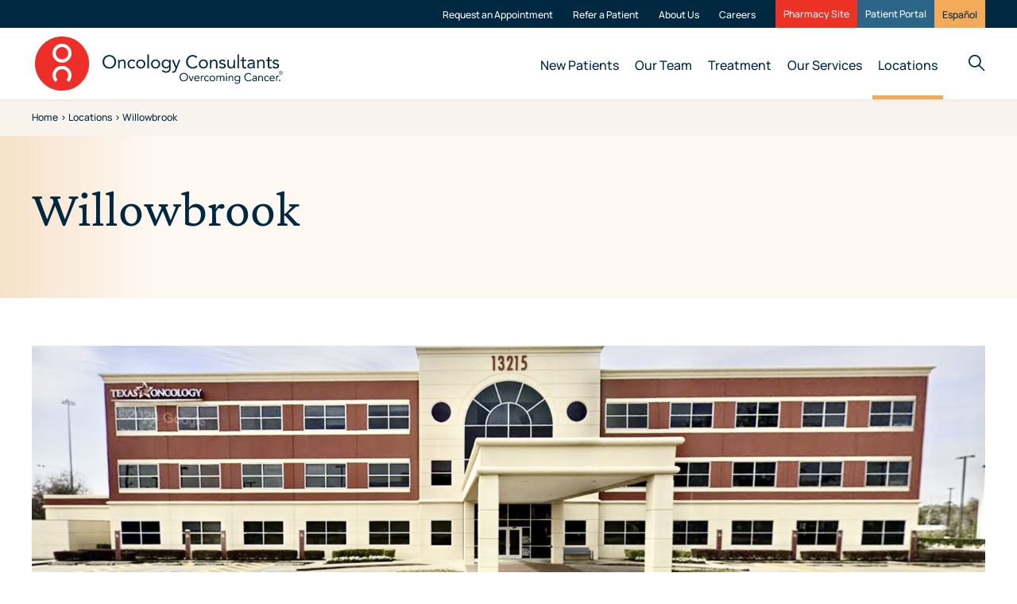

--- FILE ---
content_type: text/html; charset=UTF-8
request_url: https://www.oncologyconsultants.com/location/willowbrook
body_size: 50740
content:
<!DOCTYPE html>
<html lang="en" dir="ltr">
<head>
  <meta charset="utf-8" />
<noscript><style>form.antibot * :not(.antibot-message) { display: none !important; }</style>
</noscript><script async src="/sites/default/files/google_analytics/gtag.js?t83vin"></script>
<script>window.dataLayer = window.dataLayer || [];function gtag(){dataLayer.push(arguments)};gtag("js", new Date());gtag("set", "developer_id.dMDhkMT", true);gtag("config", "G-WD03W6Q968", {"groups":"default","page_placeholder":"PLACEHOLDER_page_location"});</script>
<link rel="canonical" href="https://www.oncologyconsultants.com/location/willowbrook" />
<link rel="image_src" href="wbo.jpg" />
<link rel="apple-touch-icon" sizes="180x180" href="/themes/custom/frankly_theme/favicons/apple-touch-icon.png"/>
<link rel="icon" type="image/png" sizes="32x32" href="/themes/custom/frankly_theme/favicons/favicon-32x32.png"/>
<link rel="icon" type="image/png" sizes="16x16" href="/themes/custom/frankly_theme/favicons/favicon-16x16.png"/>
<link rel="manifest" href="/themes/custom/frankly_theme/favicons/site.webmanifest"/>
<link rel="mask-icon" href="/themes/custom/frankly_theme/favicons/safari-pinned-tab.svg" color="#ec3125"/>
<meta name="msapplication-TileColor" content="#2d89ef"/>
<meta name="theme-color" content="#ffffff"/>
<meta name="favicon-generator" content="Drupal responsive_favicons + realfavicongenerator.net" />
<meta name="Generator" content="Drupal 10 (https://www.drupal.org)" />
<meta name="MobileOptimized" content="width" />
<meta name="HandheldFriendly" content="true" />
<meta name="viewport" content="width=device-width, initial-scale=1.0" />
<noscript><link rel="stylesheet" href="/core/themes/claro/css/components/dropbutton-noscript.css?t83vin" />
</noscript><link rel="alternate" hreflang="en" href="https://www.oncologyconsultants.com/location/willowbrook" />
<link rel="alternate" hreflang="es" href="https://www.oncologyconsultants.com/es/location/willowbrook" />

    <title>Willowbrook | Oncology Consultants</title>
    <link rel="stylesheet" media="all" href="/sites/default/files/css/css_t8uYNsWEvwiOmkazJFbAF2qz3QntDEaA6JAej_ypxlE.css?delta=0&amp;language=en&amp;theme=frankly_theme&amp;include=[base64]" />
<link rel="stylesheet" media="all" href="/sites/default/files/css/css_lf7que8BezbJ0NVjFmPdZi7yTfz50AlOH7YcjKWYucc.css?delta=1&amp;language=en&amp;theme=frankly_theme&amp;include=[base64]" />

      <script src="/sites/default/files/js/js_AEcdtvZfErEAuAQv0xhZu9HN-fS3EMOIsrtm7VmE7NA.js?scope=header&amp;delta=0&amp;language=en&amp;theme=frankly_theme&amp;include=[base64]"></script>

        </head>
<body class="path-node page-node-type-location">
<a href="#main-content" class="visually-hidden focusable skip-link">
  Skip to main content
</a>

  <div class="page-wrapper dialog-off-canvas-main-canvas" data-off-canvas-main-canvas>
    
<div class="main-container page-main">
  
  <header class="region region-header">
          <div class="header-section-top-menu">
        <div id="block-top-menu" role="navigation" aria-label="Top menu">
  
  
  <nav class="top-menu">
	<ul class="container-width">
											                    
			<li class="">
				

<a class="menu-link"
            target="_blank"
        href="https://onco.knack.com/newpatientintake#request-appointment-new-patient/" title="Request an Appointment">
      Request an Appointment
  </a>
			</li>
											      
			<li class="">
				

<a class="menu-link"
    href="https://onco.knack.com/existingpatientappointment#home/" title="Refer a Patient">
      Refer a Patient
  </a>
			</li>
											      
			<li class="">
				

<a class="menu-link"
    href="/about-us" title="About Us">
      About Us
  </a>
			</li>
											      
			<li class="">
				

<a class="menu-link"
    href="https://oncologyconsultantsjobs.com/" title="Careers">
      Careers
  </a>
			</li>
																		      
			<li class="external-link red-bg">
				

<a class="menu-link"
    href="https://www.ocrxsolutions.com/" title="Pharmacy Site">
      Pharmacy Site
  </a>
			</li>
																		      
			<li class="external-link blue-bg">
				

<a class="menu-link"
    href="/carespace-patient-portal" title="Patient Portal">
      Patient Portal
  </a>
			</li>
				<li class="language-switcher">
<div class="language-switcher-language-url block block-language-switcher" role="navigation">
  
  

        <a href="/location/willowbrook" class="language-link is-active" hreflang="en" data-drupal-link-system-path="node/37">English</a>
      <a href="/es/location/willowbrook" class="language-link" hreflang="es" data-drupal-link-system-path="node/37">Español</a>
  
</div>
</li>
	</ul>
</nav>

</div>

      </div>
        <div class="header-inner">
      <div class="container-width">
        <div class="header-inner-container">
                      <div id="block-logo">
  
  
  
<div class="block-logo">
	<a href="/" target="_self" title="Oncology Consultants" class="logo">
		<img src="/themes/custom/frankly_theme/logo.svg" alt="Home" />
	</a>
</div>
</div>

            <div id="block-main-menu" role="navigation" aria-label="Main navigation">
  
  
  <div class="megamenu">

	<nav class="navmenu">
		<ul class="nav navbar-nav first-level">
										                                                    <li class="columns browse-link appointment-link">
            

<a class="menu-link"
            aria-haspopup="true"
                aria-expanded="false"
        href="/new-patients" title="New Patients">
      New Patients
  </a>

                                      <ul class="second-level">

                <div class="container container-width">
                  <div class="content-wrapper">

                                            <li class="second-level-item">
                                                    
<h4 class="menu-link title">
      New Patients
  
  </h4>
                                                                                                                                <div class="content-wrapper fourth-level">                                        <ul class="fourth-level">
                                                                                      <li class="fourth-level-item">
                                              

<a class="menu-link"
    href="/newly-diagnosed" title="Newly Diagnosed">
      Newly Diagnosed
  </a>
                                            </li>
                                                                                      <li class="fourth-level-item">
                                              

<a class="menu-link"
    href="/cancer-types" title="Cancer Types">
      Cancer Types
  </a>
                                            </li>
                                                                                      <li class="fourth-level-item">
                                              

<a class="menu-link"
    href="/blood-disorders" title="Blood Disorders">
      Blood Disorders
  </a>
                                            </li>
                                                                                  </ul>
                                                                                                                                                                                                              <ul class="fourth-level">
                                                                                      <li class="fourth-level-item">
                                              

<a class="menu-link"
    href="/patient-testimonials" title="Patient Testimonials">
      Patient Testimonials
  </a>
                                            </li>
                                                                                      <li class="fourth-level-item">
                                              

<a class="menu-link"
    href="/second-opinion" title="Second Opinion">
      Second Opinion
  </a>
                                            </li>
                                                                                      <li class="fourth-level-item">
                                              

<a class="menu-link"
    href="/insurances" title="Insurances">
      Insurances
  </a>
                                            </li>
                                                                                  </ul>
                                                                                                                                                                                                              <ul class="fourth-level">
                                                                                      <li class="fourth-level-item">
                                              

<a class="menu-link"
    href="/support-resources" title="Support Resources">
      Support Resources
  </a>
                                            </li>
                                                                                      <li class="fourth-level-item">
                                              

<a class="menu-link"
    href="/patient-forms" title="Patient Forms">
      Patient Forms
  </a>
                                            </li>
                                                                                      <li class="fourth-level-item">
                                              

<a class="menu-link"
    href="/questions-ask" title="Questions to Ask">
      Questions to Ask
  </a>
                                            </li>
                                                                                  </ul>
                                    </div>                                                                                      </li>
                                                                    <li class="second-level-item">
                                                    
<h4 class="menu-link title">
      International Services
  
  </h4>
                                                                                                                              
          
<a class="menu-link oc-with-you"
          href="/international-patients" title="International Patients &gt;">
      International Patients >
  </a>
                                                                      


<div class="image">
	<img src="https://www.oncologyconsultants.com/sites/default/files/styles/sd/public/2023-10/international_standard-size.png?itok=uMgeLAfg" alt="International patients" />
</div>
                                                                                                                        </li>
                                                                </div>
                  <div class="buttons-wrapper">
                    <button class="go-back-btn"></button>
                                          

<a class="button arrow white navy-blue-cta appointment-link"
            target="_blank"
        href="https://onco.knack.com/newpatientintake#request-appointment-new-patient/" title="Request an Appointment">
      Request an Appointment
  </a>
                                                                <div class="browse-container">
                            

<a class="browse-link"
    href="/new-patients" title="New Patients">
      Browse&nbsp;&nbsp;<strong>New Patients</strong>
  </a>
                        </div>
                                        </div>
                  <div class="buttons-wrapper-mobile hidden">
                                          

<a class="button arrow white navy-blue-cta appointment-link"
            target="_blank"
        href="https://onco.knack.com/newpatientintake#request-appointment-new-patient/" title="Request an Appointment">
      Request an Appointment
  </a>
                                      </div>
                </div>
              </ul>
            
          </li>
							                                                    <li class="columns browse-link">
            

<a class="menu-link"
            aria-haspopup="true"
                aria-expanded="false"
        href="/our-team" title="Our Team">
      Our Team
  </a>

                                      <ul class="second-level">

                <div class="container container-width">
                  <div class="content-wrapper">

                                            <li class="second-level-item">
                                                    
<h4 class="menu-link title">
      Our Team
  
  </h4>
                                                                                                                                <div class="content-wrapper fourth-level">                                        <ul class="fourth-level">
                                                                                      <li class="fourth-level-item">
                                              

<a class="menu-link"
    href="/physicians" title="Physicians">
      Physicians
  </a>
                                            </li>
                                                                                      <li class="fourth-level-item">
                                              

<a class="menu-link"
    href="/advanced-practice-provider" title="Advanced Practice Providers">
      Advanced Practice Providers
  </a>
                                            </li>
                                                                                  </ul>
                                                                                                                                                                                                              <ul class="fourth-level">
                                                                                      <li class="fourth-level-item">
                                              

<a class="menu-link"
    href="/pharmacy" title="Pharmacy">
      Pharmacy
  </a>
                                            </li>
                                                                                      <li class="fourth-level-item">
                                              

<a class="menu-link"
    href="/research" title="Research">
      Research
  </a>
                                            </li>
                                                                                  </ul>
                                                                                                                                                                                                              <ul class="fourth-level">
                                                                                      <li class="fourth-level-item">
                                              

<a class="menu-link"
    href="/radiotherapy" title="Radiotherapy">
      Radiotherapy
  </a>
                                            </li>
                                                                                      <li class="fourth-level-item">
                                              

<a class="menu-link"
    href="/radiology" title="Radiology">
      Radiology
  </a>
                                            </li>
                                                                                  </ul>
                                                                                                                                                                                                              <ul class="fourth-level">
                                                                                      <li class="fourth-level-item">
                                              

<a class="menu-link"
    href="/genetics" title="Genetics">
      Genetics
  </a>
                                            </li>
                                                                                      <li class="fourth-level-item">
                                              

<a class="menu-link"
    href="/leadership" title="Leadership">
      Leadership
  </a>
                                            </li>
                                                                                  </ul>
                                    </div>                                                                                      </li>
                                                                </div>
                  <div class="buttons-wrapper">
                    <button class="go-back-btn"></button>
                                                                <div class="browse-container">
                            

<a class="browse-link"
    href="/our-team" title="Our Team">
      Browse&nbsp;&nbsp;<strong>Our Team</strong>
  </a>
                        </div>
                                        </div>
                  <div class="buttons-wrapper-mobile hidden">
                                      </div>
                </div>
              </ul>
            
          </li>
							                                                    <li class="columns browse-link">
            

<a class="menu-link"
            aria-haspopup="true"
                aria-expanded="false"
        href="/treatment" title="Treatment">
      Treatment
  </a>

                                      <ul class="second-level">

                <div class="container container-width">
                  <div class="content-wrapper">

                                            <li class="second-level-item">
                                                    
<h4 class="menu-link title">
      Treatment
  
  </h4>
                                                                                                                                <div class="content-wrapper fourth-level">                                        <ul class="fourth-level">
                                                                                      <li class="fourth-level-item">
                                              

<a class="menu-link"
    href="/cancer-treatment" title="Cancer Treatment">
      Cancer Treatment
  </a>
                                            </li>
                                                                                      <li class="fourth-level-item">
                                              

<a class="menu-link"
    href="/infusion" title="Infusion">
      Infusion
  </a>
                                            </li>
                                                                                      <li class="fourth-level-item">
                                              

<a class="menu-link"
    href="/radiotherapy-services" title="Radiotherapy Services">
      Radiotherapy Services
  </a>
                                            </li>
                                                                                  </ul>
                                    </div>                                                                                      </li>
                                                                    <li class="second-level-item">
                                                    
<h4 class="menu-link title">
      Research
  
  </h4>
                                                                                                                              
          
<a class="menu-link oc-with-you"
          href="/clinical-trials" title="Clinical Trials &gt;">
      Clinical Trials >
  </a>
                                                                      


<div class="image">
	<img src="https://www.oncologyconsultants.com/sites/default/files/styles/sd/public/2023-10/clinical_standard-size_0.png?itok=1Q_JFGmS" alt="Clinical trials" />
</div>
                                                                                                                        </li>
                                                                </div>
                  <div class="buttons-wrapper">
                    <button class="go-back-btn"></button>
                                                                <div class="browse-container">
                            

<a class="browse-link"
    href="/treatment" title="Treatment">
      Browse&nbsp;&nbsp;<strong>Treatment</strong>
  </a>
                        </div>
                                        </div>
                  <div class="buttons-wrapper-mobile hidden">
                                      </div>
                </div>
              </ul>
            
          </li>
							                                                    <li class="columns browse-link">
            

<a class="menu-link"
            aria-haspopup="true"
                aria-expanded="false"
        href="/our-services" title="Our Services">
      Our Services
  </a>

                                      <ul class="second-level">

                <div class="container container-width">
                  <div class="content-wrapper">

                                            <li class="second-level-item">
                                                    
<h4 class="menu-link title">
      Our Services
  
  </h4>
                                                                                                                                <div class="content-wrapper fourth-level">                                        <ul class="fourth-level">
                                                                                      <li class="fourth-level-item">
                                              

<a class="menu-link"
    href="/diagnostic-imaging" title="Diagnostic Imaging">
      Diagnostic Imaging
  </a>
                                            </li>
                                                                                      <li class="fourth-level-item">
                                              

<a class="menu-link"
    href="/labs-and-testing" title="Labs and Testing">
      Labs and Testing
  </a>
                                            </li>
                                                                                      <li class="fourth-level-item">
                                              

<a class="menu-link"
    href="/genetic-testing-and-counseling" title="Genetic Testing and Counseling">
      Genetic Testing and Counseling
  </a>
                                            </li>
                                                                                  </ul>
                                                                                                                                                                                                              <ul class="fourth-level">
                                                                                      <li class="fourth-level-item">
                                              

<a class="menu-link"
    href="/pharmacy-services" title="Pharmacy Services">
      Pharmacy Services
  </a>
                                            </li>
                                                                                      <li class="fourth-level-item">
                                              

<a class="menu-link"
    href="/hope-initiative" title="HOPE Initiative">
      HOPE Initiative
  </a>
                                            </li>
                                                                                  </ul>
                                                                                                                                                                                                              <ul class="fourth-level">
                                                                                      <li class="fourth-level-item">
                                              

<a class="menu-link"
    href="/advanced-care-planning" title="Advanced Care Planning">
      Advanced Care Planning
  </a>
                                            </li>
                                                                                      <li class="fourth-level-item">
                                              

<a class="menu-link"
    href="/survivorship" title="Survivorship">
      Survivorship
  </a>
                                            </li>
                                                                                  </ul>
                                                                                                                                                                                                              <ul class="fourth-level">
                                                                                      <li class="fourth-level-item">
                                              

<a class="menu-link"
    href="/financial-counseling" title="Financial Counseling">
      Financial Counseling
  </a>
                                            </li>
                                                                                      <li class="fourth-level-item">
                                              

<a class="menu-link"
    href="/telemedicine" title="Telemedicine">
      Telemedicine
  </a>
                                            </li>
                                                                                  </ul>
                                    </div>                                                                                      </li>
                                                                </div>
                  <div class="buttons-wrapper">
                    <button class="go-back-btn"></button>
                                                                <div class="browse-container">
                            

<a class="browse-link"
    href="/our-services" title="Our Services">
      Browse&nbsp;&nbsp;<strong>Our Services</strong>
  </a>
                        </div>
                                        </div>
                  <div class="buttons-wrapper-mobile hidden">
                                      </div>
                </div>
              </ul>
            
          </li>
							                                                    <li class="active columns two-columns browse-link">
            

<a class="menu-link"
            aria-haspopup="true"
                aria-expanded="false"
        href="/locations" title="Locations">
      Locations
  </a>

                                      <ul class="second-level">

                <div class="container container-width">
                  <div class="content-wrapper">

                                            <li class="second-level-item">
                                                    
<h4 class="menu-link title">
      Locations
  
  </h4>
                                                                                                                                <div class="content-wrapper fourth-level">                                        <ul class="fourth-level">
                                                                                      <li class="fourth-level-item">
                                              

<a class="menu-link"
    href="/location/corpus-christi" title="Corpus Christi">
      Corpus Christi
  </a>
                                            </li>
                                                                                      <li class="fourth-level-item">
                                              

<a class="menu-link"
    href="/location/cypress" title="Cypress">
      Cypress
  </a>
                                            </li>
                                                                                      <li class="fourth-level-item">
                                              

<a class="menu-link"
    href="/location/greater-heights" title="Greater Heights">
      Greater Heights
  </a>
                                            </li>
                                                                                  </ul>
                                                                                                                                                                                                              <ul class="fourth-level">
                                                                                      <li class="fourth-level-item">
                                              

<a class="menu-link"
    href="/location/katy" title="Katy">
      Katy
  </a>
                                            </li>
                                                                                      <li class="fourth-level-item">
                                              

<a class="menu-link"
    href="/location/league-city" title="League City">
      League City
  </a>
                                            </li>
                                                                                      <li class="fourth-level-item">
                                              

<a class="menu-link"
    href="/location/memorial-city" title="Memorial City">
      Memorial City
  </a>
                                            </li>
                                                                                      <li class="fourth-level-item">
                                              

<a class="menu-link"
    href="/location/northeast" title="Northeast">
      Northeast
  </a>
                                            </li>
                                                                                  </ul>
                                                                                                                                                                                                              <ul class="fourth-level">
                                                                                      <li class="fourth-level-item">
                                              

<a class="menu-link"
    href="/location/pasadena" title="Pasadena">
      Pasadena
  </a>
                                            </li>
                                                                                      <li class="fourth-level-item">
                                              

<a class="menu-link"
    href="/location/pearland" title="Pearland">
      Pearland
  </a>
                                            </li>
                                                                                      <li class="fourth-level-item">
                                              

<a class="menu-link"
    href="/location/precision-cancer-center-radiation-center" title="Precision Cancer Center">
      Precision Cancer Center
  </a>
                                            </li>
                                                                                      <li class="fourth-level-item">
                                              

<a class="menu-link"
    href="/location/rockport" title="Rockport ">
      Rockport 
  </a>
                                            </li>
                                                                                  </ul>
                                                                                                                                                                                                              <ul class="fourth-level">
                                                                                      <li class="fourth-level-item">
                                              

<a class="menu-link"
    href="/location/southeast" title="Southeast">
      Southeast
  </a>
                                            </li>
                                                                                      <li class="fourth-level-item">
                                              

<a class="menu-link"
    href="/location/southwest" title="Southwest">
      Southwest
  </a>
                                            </li>
                                                                                      <li class="fourth-level-item">
                                              

<a class="menu-link"
    href="/location/south-main-radiation" title="South Main Radiation">
      South Main Radiation
  </a>
                                            </li>
                                                                                      <li class="fourth-level-item">
                                              

<a class="menu-link"
    href="/location/sugar-land" title="Sugar Land">
      Sugar Land
  </a>
                                            </li>
                                                                                  </ul>
                                                                                                                                                                                                              <ul class="fourth-level">
                                                                                      <li class="fourth-level-item">
                                              

<a class="menu-link"
    href="/location/texas-medical-center-cancer-center" title="Texas Medical Center">
      Texas Medical Center
  </a>
                                            </li>
                                                                                      <li class="fourth-level-item">
                                              

<a class="menu-link"
    href="/location/west-imaging" title="West Imaging">
      West Imaging
  </a>
                                            </li>
                                                                                      <li class="fourth-level-item">
                                              

<a class="menu-link"
    href="/location/willowbrook" title="Willowbrook">
      Willowbrook
  </a>
                                            </li>
                                                                                  </ul>
                                    </div>                                                                                      </li>
                                                                </div>
                  <div class="buttons-wrapper">
                    <button class="go-back-btn"></button>
                                                                <div class="browse-container">
                            

<a class="browse-link"
    href="/locations" title="Locations">
      Browse&nbsp;&nbsp;<strong>Locations</strong>
  </a>
                        </div>
                                        </div>
                  <div class="buttons-wrapper-mobile hidden">
                                      </div>
                </div>
              </ul>
            
          </li>
			      <nav class="top-menu-mobile">
        <div class="line"></div>
                  <ul class="nav navbar-nav first-level">
                                                                                                  
              <li class="">
                

<a class="menu-link"
            target="_blank"
        href="https://onco.knack.com/newpatientintake#request-appointment-new-patient/" title="Request an Appointment">
      Request an Appointment
  </a>
              </li>
                                                                    
              <li class="">
                

<a class="menu-link"
    href="https://onco.knack.com/existingpatientappointment#home/" title="Refer a Patient">
      Refer a Patient
  </a>
              </li>
                                                                    
              <li class="">
                

<a class="menu-link"
    href="/about-us" title="About Us">
      About Us
  </a>
              </li>
                                                                    
              <li class="">
                

<a class="menu-link"
    href="https://oncologyconsultantsjobs.com/" title="Careers">
      Careers
  </a>
              </li>
                                                                                                  
              <li class="external-link red-bg">
                

<a class="menu-link"
    href="https://www.ocrxsolutions.com/" title="Pharmacy Site">
      Pharmacy Site
  </a>
              </li>
                                                                                                  
              <li class="external-link blue-bg">
                

<a class="menu-link"
    href="/carespace-patient-portal" title="Patient Portal">
      Patient Portal
  </a>
              </li>
                        
<div class="language-switcher-language-url block block-language-switcher" role="navigation">
  
  

        <a href="/location/willowbrook" class="language-link is-active" hreflang="en" data-drupal-link-system-path="node/37">English</a>
      <a href="/es/location/willowbrook" class="language-link" hreflang="es" data-drupal-link-system-path="node/37">Español</a>
  
</div>

        </ul>
              </nav>
		</ul>
	</nav>


		<!-- Mobile burger menu -->
		<div class="hamburger-menu">
			<button class="hamburger-menu-button"></button>
			<div class="hamburger-lines">
				<span class="line"></span>
				<span class="line"></span>
				<span class="line"></span>
			</div>
		</div>
		<!-- Mobile burger menu -->
</div>

</div>

            <div class="search-wrapper">
	<form role="search" method="get" action="/search" class="search">
		<i aria-hidden="true" class="search-icon">
			<svg width="21" height="21" viewBox="0 0 21 21" fill="none" xmlns="http://www.w3.org/2000/svg">
				<path fill-rule="evenodd"
					clip-rule="evenodd"
					d="M12.7908 14.5282C9.69879 17.0046 5.17279 16.8097 2.30654 13.9434C-0.768845 10.8681 -0.768845 5.88191 2.30654 2.80654C5.38192 -0.268845 10.3681 -0.268845 13.4434 2.80654C16.3097 5.67278 16.5047 10.1988 14.0282 13.2908L20.0432 19.3057C20.3849 19.6474 20.3849 20.2014 20.0432 20.5431C19.7014 20.8849 19.1474 20.8849 18.8057 20.5431L12.7908 14.5282ZM3.54397 12.7061C1.15201 10.314 1.15201 6.43593 3.54397 4.04397C5.93594 1.65201 9.81406 1.65201 12.2061 4.04397C14.5962 6.43418 14.598 10.3083 12.2113 12.7008C12.2096 12.7026 12.2078 12.7042 12.206 12.7061C12.2042 12.7078 12.2025 12.7096 12.2008 12.7113C9.80834 15.098 5.93418 15.0962 3.54397 12.7061Z"
					fill="#002840" />
			</svg>
		</i>
		<input aria-label="Search"
			type="search"
			placeholder="Search"
			name="search"
			id="search"
			autocomplete="off" />
		<button type="submit" value="Go" aria-label="Go">Go</button>
		<button class="clear-input-btn" aria-label="Clear input" title="Clear input"></button>
	</form>
</div>
                  </div>
      </div>
    </div>
  </header>

  <main role="main">
    <a id="main-content" tabindex="-1"></a>
    <div class="layout-content">
        <div id="block-breadcrumbs" role="navigation" aria-label="Breadcrumbs">
  
  
  <div class="block-breadcrumbs">
	<nav class="breadcrumb-menu">
		<ol class="breadcrumb-list container-width">
							<li class="breadcrumb-item">
      <a href="/" class="breadcrumb-link">Home</a>
  </li>
							<li class="breadcrumb-item">
      <a href="/locations" class="breadcrumb-link">Locations</a>
  </li>
							<li class="breadcrumb-item">
      <span class="breadcrumb-link">Willowbrook</span>
  </li>
					</ol>
	</nav>
</div>

</div>

                  

  
                



  
<article class="node node-37 node--type-location node--view-full">
  <section class="page-header">
	<div class="content-wrapper container-width">
								
<h1 class="">
      Willowbrook
  
  </h1>
							</div>
</section>

  <section class="location-page container-width">
	<div class="wrapper">
					<div class="slider-wrapper full-image-slider">
	<!-- Swiper -->
	<div class="swiper">
		<div class="swiper-wrapper">
							<div class="swiper-slide">
					


<div class="image">
	<img src="/sites/default/files/styles/hd/public/2024-07/wbo.jpg?itok=F9isfiIa" alt="WBO" />
</div>
				</div>
					</div>
		<!-- Swiper navigation -->
		<div class="swiper-button-prev"></div>
		<div class="swiper-button-next"></div>
		<!-- If we need pagination -->
		<div class="swiper-pagination"></div>
	</div>
</div>
				<div class="content-wrapper">
			<div class="content-wrapper-text">
				
<h3 class="">
      Willowbrook Office
  
  </h3>
				<div class="address-wrapper">
						<p>
		13215 Dotson Road, Suite 340, Houston, Texas 77070<br/>The Willowbrook Medical Arts Bldg.
	</p>
				</div>
				<div class="phone-wrapper">
						<p>
		9am-5pm&nbsp;&nbsp;|&nbsp;&nbsp;Phone:&nbsp;<a href="tel:281-477-8600">281-477-8600</a>&nbsp;&nbsp;|&nbsp;&nbsp;Fax:&nbsp;281-477-8577
	</p>
				</div>
				<div class="web-wrapper">
						<p>
		
	</p>
				</div>

				<div class="description-wrapper">
					<p>The Willowbrook office provides a state-of-the-art facility where compassionate oncologists and specialized medical teams collaborate to deliver comprehensive cancer care. Patients benefit from advanced treatments, personalized attention, and a supportive environment, making it a cornerstone of hope and healing in their cancer journey.</p><p>&nbsp;</p><p><br>&nbsp;</p>
				</div>
			</div>
			<div class="map-wrapper">
				<div id="map">
					
				</div>
			</div>
		</div>
	</div>
</section>

    <div class="layout layout--onecol vertical-align-top horizontal-align-left" data-layout="justify mt2:mb2">
        <div class="layout__region layout__region--content">
      
    </div>
  </div>
  <div class="layout layout--onecol vertical-align-top horizontal-align-left" data-layout="justify mt2:mb2">
          <header>
        
<h2 class="section-heading">
      SERVICES
  
  </h2>
      </header>
        <div class="layout__region layout__region--content">
      

    
            
    
    
      
            
    
    
  
<div class="block block-content-cards">
  
  

   <section class="articles content-card-list">
	<div class="collection-wrapper">
					<article class="articles articles-card">
			


<div class="image">
	<img src="/sites/default/files/styles/sd/public/2023-07/physicians.jpg?itok=NbXsSO4_" alt="physicians" />
</div>
	
		
				
<h4 class="">
      Consultation
  
  </h4>
	
		
				

<a class="button arrow-sm navy"
    href="/physicians" title="">
      
  </a>
	</article>
					<article class="articles articles-card">
			


<div class="image">
	<img src="/sites/default/files/styles/sd/public/2023-07/infusion.jpg?itok=8tSgZitL" alt="Infusions" />
</div>
	
		
				
<h4 class="">
      Infusion
  
  </h4>
	
		
				

<a class="button arrow-sm navy"
    href="/infusion" title="">
      
  </a>
	</article>
			</div>
</section>
</div>

    </div>
  </div>
  <div class="layout layout--onecol vertical-align-top horizontal-align-left" data-layout="justify mt2" data-theme="gradientLeft">
        <div class="layout__region layout__region--content">
      
    </div>
  </div>

</article>

<script src="https://maps.googleapis.com/maps/api/js?key=AIzaSyDlsktifVzf-ghBB1eeWSWhbSOta9uJSRM&callback=initMap&v=weekly" defer></script>
<script type="text/javascript">
  function initMap() {
    let geocoder = new google.maps.Geocoder;
    geocoder.geocode({ 'address': '13215 Dotson Road, Suite 340, Houston, Texas 77070' }, function (results) {
      let latLng = {lat: results[0].geometry.location.lat (), lng: results[0].geometry.location.lng ()};
      let map = new google.maps.Map(document.getElementById("map"), {
        disableDefaultUI: true,
        center: latLng,
        zoom: 10,
      });
      let marker = new google.maps.Marker({
        position: latLng,
        map: map,
        icon: '/themes/custom/frankly_theme/images/marker.png'
      });
      google.maps.event.addListener(marker, 'click', function() {
        map.setCenter(marker.getPosition());
        map.setZoom(15);
      });
    });
  }
  window.initMap = initMap;
</script>



    </div>
  </main>
  
  <footer class="page-footer region region-footer">
    <div class="footer-inner-wrapper container-width">
              <div class="footer-section-branding">
          <div id="block-footer-branding">
  
  
  
<div class="block-logo-footer block-logo">
	<a href="/" target="_self" title="" class="logo">
		<img src="/themes/custom/frankly_theme/logo_white.svg" alt="Home" />
	</a>
</div>
</div>

        </div>
                    <div class="footer-section-menus">
          <div class="footer-contacts">
            <div id="block-footer-contacts">
  
  
  <div class="block-footer-text">
      <span>
        <i class="tel"></i>
        <p>
          Call<br />  713-600-0900
        </p>
      </span>

      <span>
        <i class="fax"></i>
        <p>
           Fax<br /> 713-600-0533
        </p>
      </span>
  </div>
</div>


          </div>
          <div class="footer-menu">
            <div id="block-footer-menu" role="navigation" aria-label="Footer menu">
  
  
  <div class="footer-links">
	
				
		
		
<ul  class="sitemap">
				
<li >
	  
									
							
		
<ul  class="sitemap-sub-1">
				
<li >
	      

<a class="link"
    href="/physicians" title="Find a Physician">
      Find a Physician
  </a>
  
	</li>
			
<li >
	      

<a class="link"
    href="/newly-diagnosed" title="Newly Diagnosed">
      Newly Diagnosed
  </a>
  
	</li>
			
<li >
	      

<a class="link"
    href="/international-patients" title="International Patients">
      International Patients
  </a>
  
	</li>
			
<li >
	      

<a class="link"
    href="/clinical-trials" title="Clinical Trials">
      Clinical Trials
  </a>
  
	</li>
	</ul>
	
	</li>
			
<li >
	  
									
							
		
<ul  class="sitemap-sub-1">
				
<li >
	      

<a class="link"
    href="/patient-forms" title="Patient Forms">
      Patient Forms
  </a>
  
	</li>
			
<li >
	      

<a class="link"
    href="/billing-questions" title="Billing Questions">
      Billing Questions
  </a>
  
	</li>
			
<li >
	      

<a class="link"
    href="/insurances" title="Insurances">
      Insurances
  </a>
  
	</li>
			
<li >
	      

<a class="link"
    href="https://oncologyconsultantsjobs.com/" title="Careers">
      Careers
  </a>
  
	</li>
	</ul>
	
	</li>
	</ul>
	
</div>

</div>

          </div>
          <div class="footer-sections-links">
            
            <div id="block-footer-social" role="navigation" aria-label="Social links">
  
  
  <nav class="footer-social">
  
				
		
		
<ul  class="social-links">
		    		
<li  class="follow-us">
	      <p>Follow us</p>
  
									
							
		
<ul  class="social-links-sub-1">
		    		
<li  class="youtube">
	      

<a class="link"
            target="_blank"
        href="https://www.youtube.com/@OncologyConsultants/videos" title="Youtube">
      
  </a>
  
	</li>
	    		
<li  class="instagram">
	      

<a class="link"
            target="_blank"
        href="https://www.instagram.com/oncologyconsultants/?hl=en" title="Instagram">
      
  </a>
  
	</li>
	    		
<li  class="twitter">
	      

<a class="link"
            target="_blank"
        href="https://twitter.com/houstononcology?lang=en" title="Twitter">
      
  </a>
  
	</li>
	    		
<li  class="facebook">
	      

<a class="link"
            target="_blank"
        href="https://www.facebook.com/OncologyConsultants/" title="Facebook">
      
  </a>
  
	</li>
	</ul>
	
	</li>
	</ul>
	
</nav>

</div>

          </div>
        </div>
                    <div class="footer-section-legal">
          <div id="block-footer-legal" role="navigation" aria-label="Footer legal">
  
  
  <nav class="footer-legal-menu">
  <ul>
          <li class="menu-item">
        

<a class="link"
    href="/notice-privacy-practices" title="Notice of Privacy Practices">
      Notice of Privacy Practices
  </a>
      </li>
          <li class="menu-item">
        

<a class="link"
    href="/surprise-billing-protections" title="Surprise Billing Protections">
      Surprise Billing Protections
  </a>
      </li>
          <li class="menu-item">
        

<a class="link"
    href="/right-receive-estimate" title="Right to Receive Estimate">
      Right to Receive Estimate
  </a>
      </li>
      </ul>
</nav>

</div>

          <div class="footer-copyrights"  id="block-footer-copyrights">
  
  
  <p>
    Oncology Consultants © 2025
  </p>
</div>

        </div>
          </div>
  </footer>

</div>


  </div>


<script type="application/json" data-drupal-selector="drupal-settings-json">{"path":{"baseUrl":"\/","scriptPath":null,"pathPrefix":"","currentPath":"node\/37","currentPathIsAdmin":false,"isFront":false,"currentLanguage":"en"},"pluralDelimiter":"\u0003","suppressDeprecationErrors":true,"google_analytics":{"account":"G-WD03W6Q968","trackOutbound":true,"trackMailto":true,"trackTel":true,"trackDownload":true,"trackDownloadExtensions":"7z|aac|arc|arj|asf|asx|avi|bin|csv|doc(x|m)?|dot(x|m)?|exe|flv|gif|gz|gzip|hqx|jar|jpe?g|js|mp(2|3|4|e?g)|mov(ie)?|msi|msp|pdf|phps|png|ppt(x|m)?|pot(x|m)?|pps(x|m)?|ppam|sld(x|m)?|thmx|qtm?|ra(m|r)?|sea|sit|tar|tgz|torrent|txt|wav|wma|wmv|wpd|xls(x|m|b)?|xlt(x|m)|xlam|xml|z|zip"},"ckeditorAccordion":{"accordionStyle":{"collapseAll":null,"keepRowsOpen":null,"animateAccordionOpenAndClose":1,"openTabsWithHash":1}},"user":{"uid":0,"permissionsHash":"a74c11373dd4d7bc82cda83fca9455b4965c2d8b9818a8771dbede69418307b7"}}</script>
<script src="/sites/default/files/js/js_k6y91XicGuXNKaR2iMiD78DG64xUDxGtcZ15XZrPjYU.js?scope=footer&amp;delta=0&amp;language=en&amp;theme=frankly_theme&amp;include=[base64]"></script>
<script src="/modules/contrib/ckeditor_accordion/js/accordion.frontend.js?t85qjy"></script>

</body>
</html>


--- FILE ---
content_type: text/css
request_url: https://www.oncologyconsultants.com/sites/default/files/css/css_lf7que8BezbJ0NVjFmPdZi7yTfz50AlOH7YcjKWYucc.css?delta=1&language=en&theme=frankly_theme&include=eJxdzUESwyAIBdALpfFIDiqxNggt4sKevmmmyUyzg8f8TxRF93h11DFlkUzogYGGldjcFaY2mmF1ARpO8ZtM2p9Ac8IgneM_VmwN8s9YtAKV97YSqLgImo46SLXwzzNJALo1G1Q4T4sCrzS83bHi9bgXy_52xVRM1EPcMBVhd07zosKGnM4ygiHdfOiFEqo7WBijkG8YbYt9AEiZbiI
body_size: 63136
content:
/* @license GNU-GPL-2.0-or-later https://www.drupal.org/licensing/faq */
:root{--color-absolutezero:var(--color-blue-600);--color-white:#fff;--color-text:var(--color-gray);--color-text-light:var(--color-gray-500);--color-gray-050-o-40:rgba(243,244,249,0.4);--color-gray-200-o-80:rgba(212,212,218,0.8);--color-maximumred:var(--color-red-500);--color-sunglow:#ffd23f;--color-sunglow-shaded:#977405;--color-lightninggreen:#26a769;--color-focus:var(--color-lightninggreen);--color-absolutezero-hover:var(--color-blue-650);--color-absolutezero-active:var(--color-blue-700);--color-maximumred-hover:var(--color-red-550);--color-maximumred-active:var(--color-red-600);--color-bgblue-hover:var(--color-blue-020);--color-bgblue-active:var(--color-blue-050);--color-bgred-hover:var(--color-red-020);--color-bgred-active:var(--color-red-050);--color-gray:#232429;--color-gray-900:#393a3f;--color-gray-800:#55565b;--color-gray-700:#75767b;--color-gray-600:#828388;--color-gray-500:#919297;--color-gray-400:#adaeb3;--color-gray-300:#c1c2c7;--color-gray-200:#d3d4d9;--color-gray-100:#dedfe4;--color-gray-050:#f3f4f9;--color-gray-025:#f9faff;--color-blue:var(--color-blue-600);--color-blue-900:#000f33;--color-blue-800:#001f66;--color-blue-700:#002e9a;--color-blue-650:#0036b1;--color-blue-600:#003ecc;--color-blue-500:#004eff;--color-blue-400:#3371ff;--color-blue-300:#6694ff;--color-blue-200:#99b8ff;--color-blue-100:#ccdbff;--color-blue-070:#f3f4f9;--color-blue-050:#e5edff;--color-blue-020:#f5f8ff;--color-red:var(--color-red-500);--color-red-900:#2c0707;--color-red-800:#580e0e;--color-red-700:#841515;--color-red-600:#b01c1c;--color-red-550:#c61f1f;--color-red-500:#dc2323;--color-red-400:#e34f4f;--color-red-300:#ea7b7b;--color-red-200:#f1a7a7;--color-red-100:#f8d3d3;--color-red-070:#fae0e0;--color-red-050:#fce9e9;--color-red-020:#fdf5f5;--color-fg:var(--color-text);--color-bg:var(--color-white);--color-link:var(--color-absolutezero);--color-link-hover:var(--color-absolutezero-hover);--color-link-active:var(--color-absolutezero-active);--color-divider:rgba(142,146,156,0.5);--font-family:BlinkMacSystemFont,-apple-system,"Segoe UI",Roboto,Oxygen-Sans,Ubuntu,Cantarell,"Helvetica Neue",sans-serif;--font-family-serif:"Times New Roman",times,serif;--line-height:1.5;--line-height-heading:1.3;--line-height-form-label:calc(18rem / 16);--font-size-base:1rem;--font-size-xl:2.25rem;--font-size-h1:2.027rem;--font-size-h2:1.802rem;--font-size-h3:1.602rem;--font-size-h4:1.424rem;--font-size-h5:1.266rem;--font-size-h6:1.125rem;--font-size-s:0.889rem;--font-size-xs:0.79rem;--font-size-xxs:0.702rem;--font-size-label:var(--font-size-s);--font-size-description:var(--font-size-xs);--space-xl:3rem;--space-l:1.5rem;--space-m:1rem;--space-s:0.75rem;--space-xs:0.5rem;--speed-transition:0.2s;--transition:all var(--speed-transition) ease-out;--base-border-radius:2px;--focus-border-size:0.1875rem;--focus-border-offset-size:2px;--outline-size:2px;--focus-outline:var(--outline-size) dotted transparent;--focus-box-shadow:0 0 0 var(--focus-border-offset-size) var(--color-white),0 0 0 calc(var(--focus-border-size) + var(--focus-border-offset-size)) var(--color-focus);--shadow-z3:0 0.875rem 1.875rem rgba(0,0,0,0.1);--input-fg-color:var(--color-fg);--input-bg-color:var(--color-bg);--input-fg-color--description:var(--color-gray-800);--input-fg-color--placeholder:var(--color-gray-700);--input-border-color:var(--color-gray-500);--input--hover-border-color:var(--color-text);--input--focus-border-color:var(--color-absolutezero);--input--error-color:var(--color-maximumred);--input--error-border-color:var(--color-maximumred);--input--disabled-color:rgba(84,85,96,0.6);--input--disabled-fg-color:var(--color-gray-600);--input--disabled-bg-color:#f2f2f3;--input--disabled-border-color:#bababf;--input--disabled-border-opacity:0.5;--input-border-radius-size:0.125rem;--input-border-size:1px;--input--error-border-size:2px;--input-padding-vertical:calc(var(--space-s) - var(--input-border-size));--input-padding-horizontal:calc(var(--space-m) - var(--input-border-size));--input-font-size:var(--font-size-base);--input-line-height:var(--space-l);--input-padding-vertical--small:calc(var(--space-xs) - (var(--input-border-size) * 2));--input-padding-horizontal--small:calc(var(--space-m) - var(--input-border-size));--input-font-size--small:var(--font-size-xs);--input-line-height--small:1.3125rem;--input--extrasmall-padding-vertical:calc(0.15rem - var(--input-border-size));--input--extrasmall-padding-horizontal:calc(var(--space-xs) - var(--input-border-size));--input--extrasmall-font-size:var(--font-size-s);--input--extrasmall-line-height:calc(var(--space-m) + 0.2rem);--input--required-mark-size:0.4375rem;--input--label-spacing:1.6875rem;--details-bg-color:rgba(243,244,249,0.4);--details-border-color:var(--color-gray-100);--details-summary-shadow-color:var(--color-focus);--details-summary-focus-border-size:var(--focus-border-size);--details-desktop-wrapper-padding-start:calc(var(--space-m) + var(--space-s) + var(--space-xs));--details-box-shadow:0 2px 0.25rem rgba(0,0,0,0.1);--details-border-size:1px;--details-border-size-radius:2px;--details-accordion-border-size-radius:var(--base-border-radius);--details-spread-box-shadow-radius:2px;--details-bg-color-transition-duration:0.12s;--details-box-shadow-transition-duration:0.2s;--details-transform-transition-duration:0.12s;--details-line-height:1.295rem;--button--focus-border-color:var(--color-blue-300);--button-border-radius-size:var(--base-border-radius);--button-fg-color:var(--color-text);--button-bg-color:var(--color-gray-200);--button--hover-bg-color:var(--color-gray-300);--button--active-bg-color:var(--color-gray-400);--button--disabled-bg-color:#ebebed;--button--disabled-fg-color:var(--color-gray-500);--button-fg-color--primary:var(--color-white);--button-bg-color--primary:var(--color-absolutezero);--button--hover-bg-color--primary:var(--color-absolutezero-hover);--button--active-bg-color--primary:var(--color-absolutezero-active);--button--focus-bg-color--primary:var(--button-bg-color--primary);--button--disabled-bg-color--primary:var(--color-gray-200);--button--disabled-fg-color--primary:var(--color-gray-600);--button-fg-color--danger:var(--color-white);--button-bg-color--danger:var(--color-maximumred);--button--hover-bg-color--danger:var(--color-maximumred-hover);--button--active-bg-color--danger:var(--color-maximumred-active);--dropbutton-widget-z-index:100;--jui-dropdown-fg-color:var(--color-gray-800);--jui-dropdown-bg-color:var(--color-white);--jui-dropdown--active-fg-color:var(--color-white);--jui-dropdown--active-bg-color:var(--color-absolutezero);--jui-dropdown-border-color:rgba(216,217,224,0.8);--jui-dropdown-shadow-color:rgba(34,35,48,0.1);--jui-dialog-title-color:var(--color-white);--jui-dialog-title-bg-color:var(--color-text);--jui-dialog-title-font-size:var(--font-size-h4);--jui-dialog-close-button-size:calc(var(--space-m) * 2);--jui-dialog-close-button-border-radius:50%;--jui-dialog-close-button-reserved-space:calc(var(--space-m) * 4);--jui-dialog-off-canvas-close-button-reserved-space:calc(var(--space-m) * 3);--jui-dialog-border-radius:0.25rem;--jui-dialog-box-shadow:0 0 var(--space-m) calc(var(--space-m) / -4) var(--color-text);--jui-dialog--focus-outline:2px dotted transparent;--jui-dialog--focus-box-shadow:0 0 0 0.1875rem var(--color-focus);--jui-dialog-z-index:1260;--jui-dialog-off-canvas-z-index:501;--progress-bar-border-size:1px;--progress-bar-small-size:calc(var(--space-xs) - (2 * var(--progress-bar-border-size)));--progress-bar-small-size-radius:var(--space-xs);--progress-bar-spacing-size:var(--space-xs);--progress-bar-transition:width 0.5s ease-out;--progress-bar-label-color:var(--color-text);--progress-bar-description-color:var(--color-gray-800);--progress-bar-description-font-size:var(--font-size-xs);--progress-track-border-color:var(--color-gray-500);--progress-track-bg-color:var(--color-gray-200);--tabledrag-handle-icon-size:calc(17rem / 16);--ajax-progress-margin-horizontal:var(--space-s);--breadcrumb-height:1.25rem;--vertical-tabs-margin-vertical:var(--space-s);--vertical-tabs-border-radius:var(--details-accordion-border-size-radius);--vertical-tabs-shadow:var(--details-box-shadow);--vertical-tabs-border-color:var(--details-border-color);--vertical-tabs-border-size:1px;--vertical-tabs-border:var(--vertical-tabs-border-size) solid var(--vertical-tabs-border-color);--vertical-tabs-menu-item-shadow-extraspace:0.5rem;--vertical-tabs-menu-item--top-margin:calc(var(--vertical-tabs-menu-item-shadow-extraspace) * -2);--vertical-tabs-menu-item--right-margin:calc(var(--vertical-tabs-border-size) * -1);--vertical-tabs-menu-item--bottom-margin:calc(var(--vertical-tabs-menu-item-shadow-extraspace) * -1);--vertical-tabs-menu-item--left-margin:calc(var(--vertical-tabs-menu-item-shadow-extraspace) * -1);--vertical-tabs-menu-separator-color:var(--color-gray-200);--vertical-tabs-menu-separator-size:1px;--vertical-tabs-menu-width:20em;--vertical-tabs-pane-width:calc(100% - var(--vertical-tabs-menu-width));--vertical-tabs-menu-link-focus-border-size:var(--details-summary-focus-border-size);--vertical-tabs-menu-link--active-border-size:0.25rem;--vertical-tabs-menu-link--active-border-color:var(--color-absolutezero);--vertical-tabs-menu--z-index:0;}
html{font-family:var(--font-family);font-size:100%;font-weight:normal;font-style:normal;line-height:var(--line-height);}body{color:var(--color-fg);background:var(--color-bg);}a,.link{color:var(--color-link);}a:hover,a:focus,.link:hover,.link:focus{-webkit-text-decoration:none;text-decoration:none;outline:0;}a:hover,.link:hover{color:var(--color-link-hover);}a:active,.link:active{color:var(--color-link-active);}hr{height:1px;margin:var(--space-m) 0;padding:0;border:none;background:var(--color-divider);}summary{font-weight:bold;}h1,.heading-a{margin:var(--space-m) 0 var(--space-s);font-size:var(--font-size-h1);font-weight:bold;line-height:var(--line-height-heading);}h2,.heading-b{margin:var(--space-m) 0 var(--space-s);font-size:var(--font-size-h2);font-weight:bold;line-height:var(--line-height-heading);}h3,.heading-c{margin:var(--space-m) 0 var(--space-s);font-size:var(--font-size-h3);font-weight:bold;line-height:var(--line-height-heading);}h4,.heading-d{margin:var(--space-m) 0 var(--space-s);font-size:var(--font-size-h4);font-weight:bold;line-height:var(--line-height-heading);}h5,.heading-e{margin:var(--space-m) 0 var(--space-s);font-size:var(--font-size-h5);font-weight:bold;line-height:var(--line-height-heading);}h6,.heading-f{margin:var(--space-m) 0 var(--space-s);font-size:var(--font-size-h6);font-weight:bold;line-height:var(--line-height-heading);}p{margin:1em 0;}dl{margin:0 0 1.25rem;}dl dd,dl dl{margin-bottom:0.625rem;margin-left:1.25rem;}[dir="rtl"] dl dd,[dir="rtl"] dl dl{margin-right:1.25rem;}blockquote{position:relative;margin:var(--space-l);margin-left:2.5rem;font-size:var(--font-size-h6);}[dir="rtl"] blockquote{margin-right:2.5rem;}blockquote::before{position:absolute;left:-2.5rem;content:open-quote;color:var(--color-absolutezero);font-family:var(--font-family-serif);font-size:var(--space-xl);line-height:1em;}[dir="rtl"] blockquote::before{right:-2.5rem;}blockquote::after{content:no-close-quote;}address{font-style:italic;}u,ins{-webkit-text-decoration:underline;text-decoration:underline;}s,strike,del{-webkit-text-decoration:line-through;text-decoration:line-through;}big{font-size:larger;}small{font-size:smaller;}sub{vertical-align:sub;font-size:smaller;line-height:normal;}sup{vertical-align:super;font-size:smaller;line-height:normal;}abbr,acronym{border-bottom:dotted 1px;}ul{margin:0.25em 0 0.25em 1.5em;padding-left:0;list-style-type:disc;list-style-image:none;}[dir="rtl"] ul{margin-right:1.5em;margin-left:0;padding-right:0;}[dir="rtl"] .messages__list{margin-right:0;}ol{margin:0.25em 0 0.25em 2em;padding:0;list-style-type:decimal;}[dir="rtl"] ol{margin-right:2em;margin-left:0;}abbr[title]{-webkit-text-decoration:none;text-decoration:none;}code{margin:0.5em 0;}pre{margin:0.5em 0;white-space:pre-wrap;}details{line-height:var(--details-line-height);}details summary{padding:0.95em 1.45em;}details summary:focus{outline:none;}img{max-width:100%;height:auto;}.page-wrapper *:focus,.ui-dialog *:focus{outline:var(--focus-outline);box-shadow:var(--focus-box-shadow);}
.leader{margin-top:1.538rem;}.leader-double{margin-top:3.076rem;}.leader-triple{margin-top:4.614rem;}.leader-quadruple{margin-top:6.152rem;}.trailer{margin-bottom:1.538rem;}.trailer-double{margin-bottom:3.076rem;}.trailer-triple{margin-bottom:4.614rem;}.trailer-quadruple{margin-bottom:6.152rem;}
@media print{*{color:#000 !important;background-color:transparent !important;box-shadow:none !important;text-shadow:none !important;}*{}body{padding-top:0;}pre,blockquote{border:1px solid #999;page-break-inside:avoid;}thead{display:table-header-group;}tr,img{page-break-inside:avoid;}img{max-width:100% !important;}p,h2,h3{orphans:3;widows:3;}h2,h3{page-break-after:avoid;}a,.link{color:#000;}.button,.button--primary{background:none !important;}.messages{border-width:1px;border-color:#999;}.is-collapse-enabled .tabs{max-height:999em;}.is-horizontal .tabs__tab{margin:0 0.25rem !important;border-radius:0.25rem 0.25rem 0 0 !important;}.dropbutton-multiple .dropbutton .secondary-action{display:block;}.js .dropbutton-widget,.js td .dropbutton-widget{position:relative;}.js .dropbutton .dropbutton-toggle{display:none;}.js .dropbutton-multiple .dropbutton-widget{border-radius:0.25rem;background:none;}input.form-autocomplete,input.form-text,input.form-tel,input.form-email,input.form-url,input.form-search,input.form-number,input.form-color,input.form-file,textarea.form-textarea,select.form-select{border-width:1px;}}
.layout-container{margin-right:1em;margin-left:1em;}.layout-container::after{display:table;clear:both;content:"";}@media screen and (min-width:38em){.toolbar-tray-open:not(.toolbar-vertical) .layout-container,body:not(.toolbar-tray-open) .layout-container{margin-right:3em;margin-left:3em;}.toolbar-tray-open:not(.toolbar-vertical) .layout-row,body:not(.toolbar-tray-open) .layout-row{margin-right:-1.5em;margin-left:-1.5em;}.toolbar-tray-open:not(.toolbar-vertical) .layout-column,body:not(.toolbar-tray-open) .layout-column{float:left;box-sizing:border-box;padding-right:1.5em;padding-left:1.5em;}[dir="rtl"] .toolbar-tray-open:not(.toolbar-vertical) .layout-column,[dir="rtl"] body:not(.toolbar-tray-open) .layout-column{float:right;}.toolbar-tray-open:not(.toolbar-vertical) .layout-column--half,body:not(.toolbar-tray-open) .layout-column--half{width:50%;}.toolbar-tray-open:not(.toolbar-vertical) .layout-column--quarter,body:not(.toolbar-tray-open) .layout-column--quarter{width:25%;}.toolbar-tray-open:not(.toolbar-vertical) .layout-column--three-quarter,body:not(.toolbar-tray-open) .layout-column--three-quarter{width:75%;}}@media screen and (min-width:60em){.layout-container{margin-right:3em;margin-left:3em;}.layout-row{margin-right:-1.5em;margin-left:-1.5em;}.layout-column{float:left;box-sizing:border-box;padding-right:1.5em;padding-left:1.5em;}[dir="rtl"] .layout-column{float:right;}.layout-column--half{width:50%;}.layout-column--quarter{width:25%;}.layout-column--three-quarter{width:75%;}}
.region-breadcrumb{min-height:var(--breadcrumb-height);}
.local-actions{margin:var(--space-m) 0;padding:0;list-style:none;}[dir="rtl"] .local-actions{margin-right:0;}.local-actions__item{display:inline-block;margin:0 calc(var(--space-xs) / 2);}.local-actions__item:first-child{margin-left:0;}[dir="rtl"] .local-actions__item:first-child{margin-right:0;margin-left:calc(var(--space-xs) / 2);}.local-actions__item:last-child{margin-right:0;}[dir="rtl"] .local-actions__item:last-child{margin-right:calc(var(--space-xs) / 2);margin-left:0;}[dir="rtl"] .local-actions__item:only-child{margin-right:0;margin-left:0;}
.page-content{margin-top:1.5rem;margin-bottom:5rem;}@media screen and (min-width:38em){.page-content{margin-top:2rem;}}.layout-icon__region{fill:#f5f5f2;stroke:#666;}
.admin-list{margin-top:1em;margin-bottom:2em;padding:0;}.admin-list--panel{margin:-1em -1.5em;}.admin-item{padding:0.75em 1.5em 0.75em 3em;}[dir="rtl"] .admin-item{padding-right:3em;padding-left:1.5em;}.admin-item:not(:last-child){border-bottom:calc(1em / 16) solid var(--color-gray-200);}.admin-item__title{font-weight:bold;}.admin-item__link{position:relative;display:inline-block;margin-left:-1.5em;padding-left:1.5em;-webkit-text-decoration:none;text-decoration:none;}[dir="rtl"] .admin-item__link{margin-right:-1.5em;margin-left:0;padding-right:1.5em;padding-left:0;}.admin-item__link::before{position:absolute;top:0;left:0;display:block;width:1em;height:1.5em;content:"";background:transparent no-repeat 50% 50%;background-image:url("data:image/svg+xml,%3csvg width='9' height='14' xmlns='http://www.w3.org/2000/svg'%3e%3cpath d='M1.71.314L.29 1.723l5.302 5.353L.289 12.43l1.422 1.408 6.697-6.762z' fill='%23003ecc'/%3e%3c/svg%3e");}[dir="rtl"] .admin-item__link::before{right:0;left:auto;transform:scaleX(-1);}@media (forced-colors:active){.admin-item__link::before{-webkit-mask-image:url("data:image/svg+xml,%3csvg width='9' height='14' xmlns='http://www.w3.org/2000/svg'%3e%3cpath d='M1.71.314L.29 1.723l5.302 5.353L.289 12.43l1.422 1.408 6.697-6.762z' fill='%23003ecc'/%3e%3c/svg%3e");mask-image:url("data:image/svg+xml,%3csvg width='9' height='14' xmlns='http://www.w3.org/2000/svg'%3e%3cpath d='M1.71.314L.29 1.723l5.302 5.353L.289 12.43l1.422 1.408 6.697-6.762z' fill='%23003ecc'/%3e%3c/svg%3e");-webkit-mask-repeat:no-repeat;mask-repeat:no-repeat;-webkit-mask-position:center center;mask-position:center center;background-color:linktext;background-image:none;}}.admin-item__description{margin:0.5em 0 0.25em;color:var(--color-gray-800);}[dir="rtl"] .admin-item__description{margin-right:0;}
.compact-link{margin:0 0 0.5em 0;}small .admin-link::before{content:" [";}small .admin-link::after{content:"]";}.system-cron-settings__link{overflow-wrap:break-word;}
:root{--module-table-cell-padding-vertical:var(--space-m);--module-table-cell-padding-horizontal:calc(var(--space-m) - (var(--input-border-size) * 2));}.modules-table-filter{padding:0.25rem var(--space-l);border:1px solid var(--color-gray-200);border-radius:2px 2px 0 0;box-shadow:0 2px 4px rgba(0,0,0,0.1);}.modules-table-filter .form-item__description{position:absolute !important;}.modules-table-filter .form-item__description{overflow:hidden;clip:rect(1px,1px,1px,1px);width:1px;height:1px;word-wrap:normal;}.claro-details.claro-details--package-listing,.claro-details.module-list__module-details{margin-top:2rem;margin-bottom:0;border:none;box-shadow:none;}.claro-details__wrapper.claro-details__wrapper--package-listing{margin:0;}.claro-details__summary.claro-details__summary--package-listing{color:var(--color-text);border-radius:0.25rem;background:var(--color-gray-050);font-size:1.125rem;line-height:1.424rem;}.module-list{margin-top:0;}.module-list__module{color:var(--color-text);border-bottom:1px solid var(--color-gray-200);background:none;}.module-list__module:hover{background:none;}.module-list__module td{height:auto;padding:var(--module-table-cell-padding-vertical) var(--module-table-cell-padding-horizontal);vertical-align:top;}@media screen and (min-width:60em){td.module-list__module{width:25%;}}.module-list__module-name{font-weight:bold;}.module-list__checkbox{padding-left:0.6875rem;text-align:left;}[dir="rtl"] .module-list__checkbox{padding-right:0.6875rem;padding-left:var(--module-table-cell-padding-horizontal);text-align:right;}.module-list__checkbox .form-type--checkbox{margin:0;line-height:var(--details-line-height);}.module-list__checkbox .form-checkbox:not([disabled]){cursor:pointer;}td.module-list__checkbox{width:4%;}td.module-list__description{padding-top:0;padding-right:0;padding-bottom:0;}.claro-details.module-list__module-details{margin:0;}.claro-details__summary.module-list__module-summary{padding-top:var(--module-table-cell-padding-vertical);padding-bottom:var(--module-table-cell-padding-vertical);font-weight:normal;line-height:var(--details-line-height);}.claro-details__summary.module-list__module-summary::before{top:calc(var(--space-m) + var(--space-s));}.module-details__description{font-size:var(--space-s);line-height:0.9375rem;}.claro-details__wrapper.module-details__wrapper{margin-top:0;margin-bottom:0;}.module-details__requirements{margin-bottom:var(--space-m);}.module-details__links{position:relative;margin-top:calc((var(--space-s) - ((var(--space-l) - var(--space-s)) / 2)) * -1);margin-bottom:var(--space-m);}.module-details__links .action-link + .action-link{margin-left:0;}[dir="rtl"] .module-details__links .action-link + .action-link{margin-right:0;}.claro-details .tableresponsive-toggle{padding:var(--space-m) var(--space-m) var(--space-m) 0;}.claro-details .tableresponsive-toggle::before{position:relative;top:-1px;display:inline-block;width:calc(var(--space-m) * 2);height:1.25rem;content:"";cursor:pointer;vertical-align:text-top;background:url("data:image/svg+xml,%3csvg height='16' stroke='%23545560' stroke-width='2' width='16' xmlns='http://www.w3.org/2000/svg'%3e%3cpath d='M3 8h10M8 3v10'/%3e%3c/svg%3e") no-repeat center;background-size:contain;}.claro-details .tableresponsive-toggle:hover{color:var(--color-absolutezero-hover);background-color:var(--color-bgblue-hover);}.claro-details .tableresponsive-toggle:hover::before{background-image:url("data:image/svg+xml,%3csvg height='16' stroke='%230036b1' stroke-width='2' width='16' xmlns='http://www.w3.org/2000/svg'%3e%3cpath d='M3 8h10M8 3v10'/%3e%3c/svg%3e");}.claro-details .tableresponsive-toggle-columns button{margin-top:var(--space-xs);-webkit-text-decoration:none;text-decoration:none;color:var(--color-gray-800);font-weight:bold;}.claro-details .admin-missing{color:var(--color-maximumred);}
.panel{margin-block:1em 3em;padding:0;border-block-end:calc(1em / 16) solid var(--color-gray-200);}.panel__title{margin:0;padding-block:calc(12em / 18);padding-inline:calc(24em / 18);background:var(--color-gray-050);font-size:calc(18em / 16);line-height:calc(24em / 18);}.panel__content,.panel__description{padding-block:1em;padding-inline:1.5em;}
:root{--card-list-spacing:var(--space-m);--cards-two-cols-width:calc(((100% + var(--card-list-spacing)) / 2) - var(--card-list-spacing));--cards-three-cols-width:calc(((100% + var(--card-list-spacing)) / 3) - var(--card-list-spacing));--cards-four-cols-width:calc(((100% + var(--card-list-spacing)) / 4) - var(--card-list-spacing));}.card-list{display:flex;flex-direction:column;}.card-list--two-cols,.card-list--four-cols{flex-direction:row;flex-wrap:wrap;align-items:stretch;justify-content:flex-start;}.card-list__item{box-sizing:border-box;margin-bottom:var(--card-list-spacing);}.card-list--two-cols .card-list__item,.card-list--four-cols .card-list__item{flex-basis:100%;}@media screen and (min-width:36.75rem){.card-list--four-cols .card-list__item{flex-basis:var(--cards-two-cols-width);max-width:var(--cards-two-cols-width);}.card-list--four-cols .card-list__item{margin-right:var(--card-list-spacing);}[dir="rtl"] .card-list--four-cols .card-list__item{margin-right:0;margin-left:var(--card-list-spacing);}.card-list--four-cols .card-list__item:nth-child(even){margin-right:0;}[dir="rtl"] .card-list--four-cols .card-list__item:nth-child(even){margin-right:0;margin-left:0;}}@media screen and (max-width:53.75rem){.toolbar-tray-open.toolbar-vertical.toolbar-fixed .card-list--four-cols .card-list__item{flex-basis:100%;max-width:100%;margin-right:0;margin-left:0;}}@media screen and (min-width:70rem){.card-list--four-cols .card-list__item{flex-basis:var(--cards-three-cols-width);max-width:var(--cards-three-cols-width);}.card-list--four-cols .card-list__item:nth-child(even){margin-right:var(--card-list-spacing);}[dir="rtl"] .card-list--four-cols .card-list__item:nth-child(even){margin-right:0;margin-left:var(--card-list-spacing);}.card-list--four-cols .card-list__item:nth-child(3n){margin-right:0;}[dir="rtl"] .card-list--four-cols .card-list__item:nth-child(3n){margin-right:0;margin-left:0;}}@media screen and (min-width:85.375rem){.card-list--two-cols .card-list__item{flex-basis:var(--cards-two-cols-width);max-width:var(--cards-two-cols-width);margin-right:var(--card-list-spacing);}[dir="rtl"] .card-list--two-cols .card-list__item{margin-right:0;margin-left:var(--card-list-spacing);}.card-list--two-cols .card-list__item:nth-child(even){margin-right:0;}[dir="rtl"] .card-list--two-cols .card-list__item:nth-child(even){margin-right:0;margin-left:0;}.card-list--four-cols .card-list__item{flex-basis:var(--cards-four-cols-width);max-width:var(--cards-four-cols-width);}.card-list--four-cols .card-list__item:nth-child(even){margin-right:var(--card-list-spacing);}[dir="rtl"] .card-list--four-cols .card-list__item:nth-child(even){margin-right:0;margin-left:var(--card-list-spacing);}.card-list--four-cols .card-list__item:nth-child(3n){margin-right:var(--card-list-spacing);}[dir="rtl"] .card-list--four-cols .card-list__item:nth-child(3n){margin-right:0;margin-left:var(--card-list-spacing);}.card-list--four-cols .card-list__item:nth-child(4n){margin-right:0;}[dir="rtl"] .card-list--four-cols .card-list__item:nth-child(4n){margin-right:0;margin-left:0;}}
:root{--card-bg-color:var(--color-white);--card-border-size:1px;--card-border-color:var(--color-gray-200-o-80);--card-border-radius-size:var(--base-border-radius);--card-image-border-radius-size:calc(var(--card-border-radius-size) - var(--card-border-size));--card-box-shadow:0 0.25rem 0.625rem rgba(0,0,0,0.1);}.card{display:flex;flex-direction:column;align-items:stretch;justify-items:flex-start;padding:0;border:var(--card-border-size) solid var(--card-border-color);border-radius:var(--card-border-radius-size);background-color:var(--card-bg-color);box-shadow:var(--card-box-shadow);}@media screen and (min-width:36.75rem){.card--horizontal{flex-direction:row;}.toolbar-tray-open.toolbar-vertical.toolbar-fixed .card--horizontal{flex-direction:column;}}@media screen and (min-width:53.75rem){.toolbar-tray-open.toolbar-vertical.toolbar-fixed .card--horizontal{flex-direction:row;}}.card__image{overflow:hidden;border-radius:var(--card-image-border-radius-size) var(--card-image-border-radius-size) 0 0;line-height:0;}@media screen and (min-width:36.75rem){.card--horizontal .card__image{flex-basis:35%;border-radius:var(--card-image-border-radius-size) 0 0 var(--card-image-border-radius-size);}[dir="rtl"] .card--horizontal .card__image{border-radius:0 var(--card-image-border-radius-size) var(--card-image-border-radius-size) 0;}}@media screen and (max-width:53.75rem){.toolbar-tray-open.toolbar-vertical.toolbar-fixed .card--horizontal .card__image{flex-basis:auto;}}@media screen and (min-width:85.375rem){.card--horizontal .card__image{flex-basis:45%;}}.card__content-wrapper{display:flex;flex-direction:column;flex-grow:1;flex-shrink:0;box-sizing:border-box;padding:var(--space-l);}@media screen and (min-width:36.75rem){.card--horizontal .card__content-wrapper{flex-basis:65%;}.card--horizontal .card__image ~ .card__content-wrapper{padding-left:var(--space-m);}[dir="rtl"] .card--horizontal .card__image ~ .card__content-wrapper{padding-right:var(--space-m);padding-left:var(--space-l);}}@media screen and (max-width:53.75rem){.toolbar-tray-open.toolbar-vertical.toolbar-fixed .card--horizontal .card__content-wrapper{flex-basis:auto;}}@media screen and (min-width:85.375rem){.card--horizontal .card__content-wrapper{flex-basis:55%;}}.card__content{flex-grow:1;}.card__content-item{margin-top:0;margin-bottom:var(--space-m);}.card__content-item:last-child{margin-bottom:0;}.card__footer{order:100;margin-top:var(--space-l);}.card__footer .action-links,[dir="rtl"] .card__footer .action-links{margin-top:0;margin-bottom:0;text-align:right;}[dir="rtl"] .card__footer .action-links{text-align:left;}
.container-inline label::after,.container-inline .label::after{content:":";}.form-type-radios .container-inline label::after,.form-type-checkboxes .container-inline label::after{content:"";}.form-type-radios .container-inline .form-type-radio,.form-type-checkboxes .container-inline .form-type-checkbox{margin:0 1em;}.container-inline .form-actions,.container-inline.form-actions{margin-top:0;margin-bottom:0;}
.exposed-filters .filters{float:left;margin-right:1em;}[dir="rtl"] .exposed-filters .filters{float:right;margin-right:0;margin-left:1em;}.exposed-filters .form-item{margin:0 0 0.1em 0;padding:0;}.exposed-filters .form-item label{float:left;width:10em;font-weight:normal;}[dir="rtl"] .exposed-filters .form-item label{float:right;}.exposed-filters .form-select{width:14em;}.exposed-filters .current-filters{margin-bottom:1em;}.exposed-filters .current-filters .placeholder{font-weight:bold;font-style:normal;}.exposed-filters .additional-filters{float:left;margin-right:1em;}[dir="rtl"] .exposed-filters .additional-filters{float:right;margin-right:0;margin-left:1em;}
.field__label{font-weight:bold;}.field--label-inline .field__label,.field--label-inline .field__items{float:left;}.field--label-inline .field__label,.field--label-inline > .field__item,.field--label-inline .field__items{padding-right:0.5em;}[dir="rtl"] .field--label-inline .field__label,[dir="rtl"] .field--label-inline .field__items{padding-right:0;padding-left:0.5em;}.field--label-inline .field__label::after{content:":";}
.icon-help{padding:1px 0 1px 20px;background:url(/core/misc/help.png) 0 50% no-repeat;}[dir="rtl"] .icon-help{padding:1px 20px 1px 0;background-position:100% 50%;}.feed-icon{display:block;overflow:hidden;width:16px;height:16px;text-indent:-9999px;background:url(/core/misc/feed.svg) no-repeat;}
.form--inline .form-item{float:left;margin-right:0.5em;}[dir="rtl"] .form--inline .form-item{float:right;margin-right:0;margin-left:0.5em;}[dir="rtl"] .views-filterable-options-controls .form-item{margin-right:2%;}.form--inline .form-item-separator{margin-top:2.3em;margin-right:1em;margin-left:0.5em;}[dir="rtl"] .form--inline .form-item-separator{margin-right:0.5em;margin-left:1em;}.form--inline .form-actions{clear:left;}[dir="rtl"] .form--inline .form-actions{clear:right;}
.item-list .title{font-weight:bold;}.item-list ul{margin:0 0 0.75em 0;padding:0;}.item-list li{margin:0 0 0.25em 1.5em;padding:0;}[dir="rtl"] .item-list li{margin:0 1.5em 0.25em 0;}.item-list--comma-list{display:inline;}.item-list--comma-list .item-list__comma-list,.item-list__comma-list li,[dir="rtl"] .item-list--comma-list .item-list__comma-list,[dir="rtl"] .item-list__comma-list li{margin:0;}
button.link{margin:0;padding:0;cursor:pointer;border:0;background:transparent;font-size:1em;}label button.link{font-weight:bold;}
ul.inline,ul.links.inline{display:inline;padding-left:0;}[dir="rtl"] ul.inline,[dir="rtl"] ul.links.inline{padding-right:0;padding-left:15px;}ul.inline li{display:inline;padding:0 0.5em;list-style-type:none;}ul.links a.is-active{color:#000;}
ul.menu{margin-left:1em;padding:0;list-style:none outside;text-align:left;}[dir="rtl"] ul.menu{margin-right:1em;margin-left:0;text-align:right;}.menu-item--expanded{list-style-type:circle;list-style-image:url(/core/misc/menu-expanded.png);}.menu-item--collapsed{list-style-type:disc;list-style-image:url(/core/misc/menu-collapsed.png);}[dir="rtl"] .menu-item--collapsed{list-style-image:url(/core/misc/menu-collapsed-rtl.png);}.menu-item{margin:0;padding-top:0.2em;}ul.menu a.is-active{color:#000;}
.more-link{display:block;text-align:right;}[dir="rtl"] .more-link{text-align:left;}
th.is-active img{display:inline;}td.is-active{background-color:#ddd;}
.form-textarea-wrapper textarea{display:block;box-sizing:border-box;width:100%;margin:0;}
.ui-dialog--narrow{max-width:500px;}@media screen and (max-width:600px){.ui-dialog--narrow{min-width:95%;max-width:95%;}}
.accordion{--accordion-color:var(--color-text);--accordion-border-size:var(--details-border-size);--accordion-border-color:var(--details-border-color);--accordion-border-radius:var(--details-accordion-border-size-radius);--accordion-bg-color:var(--color-white);--accordion-box-shadow:var(--details-box-shadow);color:var(--accordion-color);border:var(--accordion-border-size) solid var(--accordion-border-color);border-radius:var(--accordion-border-radius);background-color:var(--accordion-bg-color);box-shadow:var(--accordion-box-shadow);}.accordion__item{--accordion-item-border-radius:var(--details-accordion-border-size-radius);margin:0 -1px;border-radius:0;}.accordion__item:first-child{margin-top:-1px;border-top-left-radius:var(--accordion-item-border-radius);border-top-right-radius:var(--accordion-item-border-radius);}.accordion__item + .accordion__item{margin-top:-1px;}.accordion__item:last-child{margin-bottom:-1px;border-bottom-right-radius:var(--accordion-item-border-radius);border-bottom-left-radius:var(--accordion-item-border-radius);}.accordion__item .claro-details__summary .summary{--accordion-summary-color:var(--color-gray-800);display:block;color:var(--accordion-summary-color);font-weight:normal;}
.action-links{margin:var(--space-l) 0;list-style:none;}.action-links__item{display:inline-block;}.action-links__item + .action-links__item > .action-link{margin-inline-start:var(--space-s);}.action-links__item + .action-links__item > .action-link--small{margin-inline-start:var(--space-xs);}.action-link{display:inline-block;padding:calc(var(--space-m) - ((var(--space-l) - var(--space-m)) / 2)) var(--space-m);cursor:pointer;-webkit-text-decoration:none;text-decoration:none;color:var(--color-gray-800);border-radius:var(--button-border-radius-size);background-color:var(--color-bg);font-size:var(--font-size-base);font-weight:700;line-height:var(--space-l);-webkit-font-smoothing:antialiased;}.action-link:hover{-webkit-text-decoration:none;text-decoration:none;color:var(--color-absolutezero-hover);background-color:var(--color-bgblue-hover);}.action-link:focus{position:relative;z-index:1;-webkit-text-decoration:none;text-decoration:none;}.action-link:active{color:var(--color-absolutezero-active);background-color:var(--color-bgblue-active);}.action-link::before{position:relative;inset-block-start:0.125rem;display:inline-block;width:1em;height:1em;margin-inline:calc(var(--space-s) - var(--space-m)) 0.5em;background-repeat:no-repeat;background-position:center;background-size:contain;}.action-link + .action-link{margin-inline-start:var(--space-s);}.form-actions .action-link{margin-inline:0 var(--space-s);}.no-touchevents .action-link--small{padding:calc(var(--space-s) - ((var(--space-l) - var(--space-s)) / 2)) var(--space-s);font-size:var(--font-size-s);}.no-touchevents .action-link--extrasmall{padding:0 var(--space-xs);font-size:var(--font-size-s);}.no-touchevents .action-link--small + .action-link--small,.no-touchevents .action-link--extrasmall + .action-link--extrasmall{margin-inline-start:var(--space-xs);}.action-link--danger{color:var(--color-maximumred);}.action-link--danger:hover{color:var(--color-maximumred-hover);background-color:var(--color-bgred-hover);}.action-link--danger:active{color:var(--color-maximumred-active);background-color:var(--color-bgred-active);}.no-touchevents .action-link--small::before,.no-touchevents .action-link--extrasmall::before{inset-block-start:0.0625rem;width:var(--space-s);height:var(--space-s);margin-inline:-0.125rem 0.4em;}.action-link--icon-plus::before{content:"";background-image:url("data:image/svg+xml,%3csvg height='16' stroke='%23545560' stroke-width='2' width='16' xmlns='http://www.w3.org/2000/svg'%3e%3cpath d='M3 8h10M8 3v10'/%3e%3c/svg%3e");}@media (forced-colors:active){.action-link--icon-plus::before{background:linktext !important;}.action-link--icon-plus::before{-webkit-mask-repeat:no-repeat;mask-repeat:no-repeat;-webkit-mask-image:url("data:image/svg+xml,%3csvg height='16' stroke='%23d72222' stroke-width='2' width='16' xmlns='http://www.w3.org/2000/svg'%3e%3cpath d='M3 8h10M8 3v10'/%3e%3c/svg%3e");mask-image:url("data:image/svg+xml,%3csvg height='16' stroke='%23d72222' stroke-width='2' width='16' xmlns='http://www.w3.org/2000/svg'%3e%3cpath d='M3 8h10M8 3v10'/%3e%3c/svg%3e");}}.action-link--icon-plus:hover::before{background-image:url("data:image/svg+xml,%3csvg height='16' stroke='%230036b1' stroke-width='2' width='16' xmlns='http://www.w3.org/2000/svg'%3e%3cpath d='M3 8h10M8 3v10'/%3e%3c/svg%3e");}.action-link--icon-plus:active::before{background-image:url("data:image/svg+xml,%3csvg height='16' stroke='%23002E9A' stroke-width='2' width='16' xmlns='http://www.w3.org/2000/svg'%3e%3cpath d='M3 8h10M8 3v10'/%3e%3c/svg%3e");}.action-link--icon-plus.action-link--danger::before{background-image:url("data:image/svg+xml,%3csvg height='16' stroke='%23d72222' stroke-width='2' width='16' xmlns='http://www.w3.org/2000/svg'%3e%3cpath d='M3 8h10M8 3v10'/%3e%3c/svg%3e");}.action-link--icon-plus.action-link--danger:hover::before{background-image:url("data:image/svg+xml,%3csvg height='16' stroke='%23c11f1f' stroke-width='2' width='16' xmlns='http://www.w3.org/2000/svg'%3e%3cpath d='M3 8h10M8 3v10'/%3e%3c/svg%3e");}.action-link--icon-plus.action-link--danger:active::before{background-image:url("data:image/svg+xml,%3csvg height='16' stroke='%23ab1b1b' stroke-width='2' width='16' xmlns='http://www.w3.org/2000/svg'%3e%3cpath d='M3 8h10M8 3v10'/%3e%3c/svg%3e");}.action-link--icon-trash::before{content:"";background-image:url("data:image/svg+xml,%3csvg height='16' fill='%23545560' width='16' xmlns='http://www.w3.org/2000/svg'%3e%3cpath d='M14.9 2.9c-.1-.4-.2-.6-.2-.6-.1-.4-.4-.4-.8-.5l-2.3-.3c-.3 0-.3 0-.4-.3-.4-.7-.5-1.2-.9-1.2H5.7c-.4 0-.5.5-.9 1.3-.1.2-.1.2-.4.3l-2.3.3c-.4 0-.7.1-.8.4 0 0-.1.2-.2.5-.1.6-.2.5.3.5h13.2c.5 0 .4.1.3-.4zm-1.5 1.8H2.6c-.7 0-.8.1-.7.6l.8 10.1c.1.5.1.6.8.6h9.1c.6 0 .7-.1.8-.6l.8-10.1c0-.5-.1-.6-.8-.6z'/%3e%3c/svg%3e");}@media (forced-colors:active){.action-link--icon-trash::before{background:linktext !important;}.action-link--icon-trash::before{-webkit-mask-repeat:no-repeat;mask-repeat:no-repeat;-webkit-mask-image:url("data:image/svg+xml,%3csvg height='16' width='16' fill='%23d72222' xmlns='http://www.w3.org/2000/svg'%3e%3cpath d='M14.9 2.9c-.1-.4-.2-.6-.2-.6-.1-.4-.4-.4-.8-.5l-2.3-.3c-.3 0-.3 0-.4-.3-.4-.7-.5-1.2-.9-1.2H5.7c-.4 0-.5.5-.9 1.3-.1.2-.1.2-.4.3l-2.3.3c-.4 0-.7.1-.8.4 0 0-.1.2-.2.5-.1.6-.2.5.3.5h13.2c.5 0 .4.1.3-.4zm-1.5 1.8H2.6c-.7 0-.8.1-.7.6l.8 10.1c.1.5.1.6.8.6h9.1c.6 0 .7-.1.8-.6l.8-10.1c0-.5-.1-.6-.8-.6z'/%3e%3c/svg%3e");mask-image:url("data:image/svg+xml,%3csvg height='16' width='16' fill='%23d72222' xmlns='http://www.w3.org/2000/svg'%3e%3cpath d='M14.9 2.9c-.1-.4-.2-.6-.2-.6-.1-.4-.4-.4-.8-.5l-2.3-.3c-.3 0-.3 0-.4-.3-.4-.7-.5-1.2-.9-1.2H5.7c-.4 0-.5.5-.9 1.3-.1.2-.1.2-.4.3l-2.3.3c-.4 0-.7.1-.8.4 0 0-.1.2-.2.5-.1.6-.2.5.3.5h13.2c.5 0 .4.1.3-.4zm-1.5 1.8H2.6c-.7 0-.8.1-.7.6l.8 10.1c.1.5.1.6.8.6h9.1c.6 0 .7-.1.8-.6l.8-10.1c0-.5-.1-.6-.8-.6z'/%3e%3c/svg%3e");}}.action-link--icon-trash:hover::before{background-image:url("data:image/svg+xml,%3csvg height='16' width='16' fill='%230036B1' xmlns='http://www.w3.org/2000/svg'%3e%3cpath d='M14.9 2.9c-.1-.4-.2-.6-.2-.6-.1-.4-.4-.4-.8-.5l-2.3-.3c-.3 0-.3 0-.4-.3-.4-.7-.5-1.2-.9-1.2H5.7c-.4 0-.5.5-.9 1.3-.1.2-.1.2-.4.3l-2.3.3c-.4 0-.7.1-.8.4 0 0-.1.2-.2.5-.1.6-.2.5.3.5h13.2c.5 0 .4.1.3-.4zm-1.5 1.8H2.6c-.7 0-.8.1-.7.6l.8 10.1c.1.5.1.6.8.6h9.1c.6 0 .7-.1.8-.6l.8-10.1c0-.5-.1-.6-.8-.6z'/%3e%3c/svg%3e");}.action-link--icon-trash:active::before{background-image:url("data:image/svg+xml,%3csvg height='16' width='16' fill='%23002E9A' xmlns='http://www.w3.org/2000/svg'%3e%3cpath d='M14.9 2.9c-.1-.4-.2-.6-.2-.6-.1-.4-.4-.4-.8-.5l-2.3-.3c-.3 0-.3 0-.4-.3-.4-.7-.5-1.2-.9-1.2H5.7c-.4 0-.5.5-.9 1.3-.1.2-.1.2-.4.3l-2.3.3c-.4 0-.7.1-.8.4 0 0-.1.2-.2.5-.1.6-.2.5.3.5h13.2c.5 0 .4.1.3-.4zm-1.5 1.8H2.6c-.7 0-.8.1-.7.6l.8 10.1c.1.5.1.6.8.6h9.1c.6 0 .7-.1.8-.6l.8-10.1c0-.5-.1-.6-.8-.6z'/%3e%3c/svg%3e");}.action-link--icon-trash.action-link--danger::before{background-image:url("data:image/svg+xml,%3csvg height='16' width='16' fill='%23d72222' xmlns='http://www.w3.org/2000/svg'%3e%3cpath d='M14.9 2.9c-.1-.4-.2-.6-.2-.6-.1-.4-.4-.4-.8-.5l-2.3-.3c-.3 0-.3 0-.4-.3-.4-.7-.5-1.2-.9-1.2H5.7c-.4 0-.5.5-.9 1.3-.1.2-.1.2-.4.3l-2.3.3c-.4 0-.7.1-.8.4 0 0-.1.2-.2.5-.1.6-.2.5.3.5h13.2c.5 0 .4.1.3-.4zm-1.5 1.8H2.6c-.7 0-.8.1-.7.6l.8 10.1c.1.5.1.6.8.6h9.1c.6 0 .7-.1.8-.6l.8-10.1c0-.5-.1-.6-.8-.6z'/%3e%3c/svg%3e");}.action-link--icon-trash.action-link--danger:hover::before{background-image:url("data:image/svg+xml,%3csvg height='16' width='16' fill='%23C11F1F' xmlns='http://www.w3.org/2000/svg'%3e%3cpath d='M14.9 2.9c-.1-.4-.2-.6-.2-.6-.1-.4-.4-.4-.8-.5l-2.3-.3c-.3 0-.3 0-.4-.3-.4-.7-.5-1.2-.9-1.2H5.7c-.4 0-.5.5-.9 1.3-.1.2-.1.2-.4.3l-2.3.3c-.4 0-.7.1-.8.4 0 0-.1.2-.2.5-.1.6-.2.5.3.5h13.2c.5 0 .4.1.3-.4zm-1.5 1.8H2.6c-.7 0-.8.1-.7.6l.8 10.1c.1.5.1.6.8.6h9.1c.6 0 .7-.1.8-.6l.8-10.1c0-.5-.1-.6-.8-.6z'/%3e%3c/svg%3e");}.action-link--icon-trash.action-link--danger:active::before{background-image:url("data:image/svg+xml,%3csvg height='16' width='16' fill='%23Ab1B1B' xmlns='http://www.w3.org/2000/svg'%3e%3cpath d='M14.9 2.9c-.1-.4-.2-.6-.2-.6-.1-.4-.4-.4-.8-.5l-2.3-.3c-.3 0-.3 0-.4-.3-.4-.7-.5-1.2-.9-1.2H5.7c-.4 0-.5.5-.9 1.3-.1.2-.1.2-.4.3l-2.3.3c-.4 0-.7.1-.8.4 0 0-.1.2-.2.5-.1.6-.2.5.3.5h13.2c.5 0 .4.1.3-.4zm-1.5 1.8H2.6c-.7 0-.8.1-.7.6l.8 10.1c.1.5.1.6.8.6h9.1c.6 0 .7-.1.8-.6l.8-10.1c0-.5-.1-.6-.8-.6z'/%3e%3c/svg%3e");}.action-link--icon-ex::before{content:"";background-image:url("data:image/svg+xml,%3csvg height='16' stroke='%23545560' stroke-width='1.5' width='16' xmlns='http://www.w3.org/2000/svg'%3e%3cpath d='M13 3L3 13M13 13L3 3'/%3e%3c/svg%3e");}@media (forced-colors:active){.action-link--icon-ex::before{background:linktext !important;}.action-link--icon-ex::before{-webkit-mask-repeat:no-repeat;mask-repeat:no-repeat;-webkit-mask-image:url("data:image/svg+xml,%3csvg height='16' stroke='%23d72222' stroke-width='1.5' width='16' xmlns='http://www.w3.org/2000/svg'%3e%3cpath d='M13 3L3 13M13 13L3 3'/%3e%3c/svg%3e");mask-image:url("data:image/svg+xml,%3csvg height='16' stroke='%23d72222' stroke-width='1.5' width='16' xmlns='http://www.w3.org/2000/svg'%3e%3cpath d='M13 3L3 13M13 13L3 3'/%3e%3c/svg%3e");}}.action-link--icon-ex:hover::before{background-image:url("data:image/svg+xml,%3csvg height='16' stroke='%230035b1' stroke-width='1.5' width='16' xmlns='http://www.w3.org/2000/svg'%3e%3cpath d='M13 3L3 13M13 13L3 3'/%3e%3c/svg%3e");}.action-link--icon-ex:active::before{background-image:url("data:image/svg+xml,%3csvg height='16' stroke='%23002E9A' stroke-width='1.5' width='16' xmlns='http://www.w3.org/2000/svg'%3e%3cpath d='M13 3L3 13M13 13L3 3'/%3e%3c/svg%3e");}.action-link--icon-ex.action-link--danger::before{background-image:url("data:image/svg+xml,%3csvg height='16' stroke='%23d72222' stroke-width='1.5' width='16' xmlns='http://www.w3.org/2000/svg'%3e%3cpath d='M13 3L3 13M13 13L3 3'/%3e%3c/svg%3e");}.action-link--icon-ex.action-link--danger:hover::before{background-image:url("data:image/svg+xml,%3csvg height='16' stroke='%23c11f1f' stroke-width='1.5' width='16' xmlns='http://www.w3.org/2000/svg'%3e%3cpath d='M13 3L3 13M13 13L3 3'/%3e%3c/svg%3e");}.action-link--icon-ex.action-link--danger:active::before{background-image:url("data:image/svg+xml,%3csvg height='16' stroke='%23ab1b1b' stroke-width='1.5' width='16' xmlns='http://www.w3.org/2000/svg'%3e%3cpath d='M13 3L3 13M13 13L3 3'/%3e%3c/svg%3e");}.action-link--icon-checkmark::before{content:"";background-image:url("data:image/svg+xml,%3csvg fill='none' height='16' stroke='%23545560' stroke-width='2' width='16' xmlns='http://www.w3.org/2000/svg'%3e%3cpath d='M2 8.571L5.6 12 14 4'/%3e%3c/svg%3e");}@media (forced-colors:active){.action-link--icon-checkmark::before{background:linktext !important;}.action-link--icon-checkmark::before{-webkit-mask-repeat:no-repeat;mask-repeat:no-repeat;-webkit-mask-image:url("data:image/svg+xml,%3csvg fill='none' height='16' stroke='%23d72222' stroke-width='2' width='16' xmlns='http://www.w3.org/2000/svg'%3e%3cpath d='M2 8.571L5.6 12 14 4'/%3e%3c/svg%3e");mask-image:url("data:image/svg+xml,%3csvg fill='none' height='16' stroke='%23d72222' stroke-width='2' width='16' xmlns='http://www.w3.org/2000/svg'%3e%3cpath d='M2 8.571L5.6 12 14 4'/%3e%3c/svg%3e");}}.action-link--icon-checkmark:hover::before{background-image:url("data:image/svg+xml,%3csvg fill='none' height='16' stroke='%230036B1' stroke-width='2' width='16' xmlns='http://www.w3.org/2000/svg'%3e%3cpath d='M2 8.571L5.6 12 14 4'/%3e%3c/svg%3e");}.action-link--icon-checkmark:active::before{background-image:url("data:image/svg+xml,%3csvg fill='none' height='16' stroke='%23002E9A' stroke-width='2' width='16' xmlns='http://www.w3.org/2000/svg'%3e%3cpath d='M2 8.571L5.6 12 14 4'/%3e%3c/svg%3e");}.action-link--icon-checkmark.action-link--danger::before{background-image:url("data:image/svg+xml,%3csvg fill='none' height='16' stroke='%23d72222' stroke-width='2' width='16' xmlns='http://www.w3.org/2000/svg'%3e%3cpath d='M2 8.571L5.6 12 14 4'/%3e%3c/svg%3e");}.action-link--icon-checkmark.action-link--danger:hover::before{background-image:url("data:image/svg+xml,%3csvg fill='none' height='16' stroke='%23c11f1f' stroke-width='2' width='16' xmlns='http://www.w3.org/2000/svg'%3e%3cpath d='M2 8.571L5.6 12 14 4'/%3e%3c/svg%3e");}.action-link--icon-checkmark.action-link--danger:active::before{background-image:url("data:image/svg+xml,%3csvg fill='none' height='16' stroke='%23ab1b1b' stroke-width='2' width='16' xmlns='http://www.w3.org/2000/svg'%3e%3cpath d='M2 8.571L5.6 12 14 4'/%3e%3c/svg%3e");}.action-link--icon-cog::before{content:"";background-image:url("data:image/svg+xml,%3csvg height='16' fill='%23545560' width='16' xmlns='http://www.w3.org/2000/svg'%3e%3cpath d='M15.426 9.249a7.29 7.29 0 00.076-.998c0-.36-.035-.71-.086-1.056l-2.275-.293a5.039 5.039 0 00-.498-1.201l1.396-1.808a7.3 7.3 0 00-1.459-1.452l-1.807 1.391a5.058 5.058 0 00-1.2-.499l-.292-2.252C8.943 1.033 8.604 1 8.252 1s-.694.033-1.032.082l-.291 2.251a5.076 5.076 0 00-1.2.499L3.924 2.441a7.3 7.3 0 00-1.459 1.452L3.86 5.701a5.076 5.076 0 00-.499 1.2l-2.276.294A7.35 7.35 0 001 8.251c0 .34.031.671.077.998l2.285.295c.115.426.284.826.499 1.2L2.444 12.58c.411.55.896 1.038 1.443 1.452l1.842-1.42c.374.215.774.383 1.2.498l.298 2.311c.337.047.677.08 1.025.08s.688-.033 1.021-.08l.299-2.311a5.056 5.056 0 001.201-.498l1.842 1.42a7.326 7.326 0 001.443-1.452l-1.416-1.837c.215-.373.383-.773.498-1.199zm-7.174 1.514a2.54 2.54 0 110-5.082 2.542 2.542 0 010 5.082z'/%3e%3c/svg%3e");}@media (forced-colors:active){.action-link--icon-cog::before{background:linktext !important;}.action-link--icon-cog::before{-webkit-mask-repeat:no-repeat;mask-repeat:no-repeat;-webkit-mask-image:url("data:image/svg+xml,%3csvg height='16' fill='%23D72222' width='16' xmlns='http://www.w3.org/2000/svg'%3e%3cpath d='M15.426 9.249a7.29 7.29 0 00.076-.998c0-.36-.035-.71-.086-1.056l-2.275-.293a5.039 5.039 0 00-.498-1.201l1.396-1.808a7.3 7.3 0 00-1.459-1.452l-1.807 1.391a5.058 5.058 0 00-1.2-.499l-.292-2.252C8.943 1.033 8.604 1 8.252 1s-.694.033-1.032.082l-.291 2.251a5.076 5.076 0 00-1.2.499L3.924 2.441a7.3 7.3 0 00-1.459 1.452L3.86 5.701a5.076 5.076 0 00-.499 1.2l-2.276.294A7.35 7.35 0 001 8.251c0 .34.031.671.077.998l2.285.295c.115.426.284.826.499 1.2L2.444 12.58c.411.55.896 1.038 1.443 1.452l1.842-1.42c.374.215.774.383 1.2.498l.298 2.311c.337.047.677.08 1.025.08s.688-.033 1.021-.08l.299-2.311a5.056 5.056 0 001.201-.498l1.842 1.42a7.326 7.326 0 001.443-1.452l-1.416-1.837c.215-.373.383-.773.498-1.199zm-7.174 1.514a2.54 2.54 0 110-5.082 2.542 2.542 0 010 5.082z'/%3e%3c/svg%3e");mask-image:url("data:image/svg+xml,%3csvg height='16' fill='%23D72222' width='16' xmlns='http://www.w3.org/2000/svg'%3e%3cpath d='M15.426 9.249a7.29 7.29 0 00.076-.998c0-.36-.035-.71-.086-1.056l-2.275-.293a5.039 5.039 0 00-.498-1.201l1.396-1.808a7.3 7.3 0 00-1.459-1.452l-1.807 1.391a5.058 5.058 0 00-1.2-.499l-.292-2.252C8.943 1.033 8.604 1 8.252 1s-.694.033-1.032.082l-.291 2.251a5.076 5.076 0 00-1.2.499L3.924 2.441a7.3 7.3 0 00-1.459 1.452L3.86 5.701a5.076 5.076 0 00-.499 1.2l-2.276.294A7.35 7.35 0 001 8.251c0 .34.031.671.077.998l2.285.295c.115.426.284.826.499 1.2L2.444 12.58c.411.55.896 1.038 1.443 1.452l1.842-1.42c.374.215.774.383 1.2.498l.298 2.311c.337.047.677.08 1.025.08s.688-.033 1.021-.08l.299-2.311a5.056 5.056 0 001.201-.498l1.842 1.42a7.326 7.326 0 001.443-1.452l-1.416-1.837c.215-.373.383-.773.498-1.199zm-7.174 1.514a2.54 2.54 0 110-5.082 2.542 2.542 0 010 5.082z'/%3e%3c/svg%3e");}}.action-link--icon-cog:hover::before{background-image:url("data:image/svg+xml,%3csvg height='16' fill='%230036b1' width='16' xmlns='http://www.w3.org/2000/svg'%3e%3cpath d='M15.426 9.249a7.29 7.29 0 00.076-.998c0-.36-.035-.71-.086-1.056l-2.275-.293a5.039 5.039 0 00-.498-1.201l1.396-1.808a7.3 7.3 0 00-1.459-1.452l-1.807 1.391a5.058 5.058 0 00-1.2-.499l-.292-2.252C8.943 1.033 8.604 1 8.252 1s-.694.033-1.032.082l-.291 2.251a5.076 5.076 0 00-1.2.499L3.924 2.441a7.3 7.3 0 00-1.459 1.452L3.86 5.701a5.076 5.076 0 00-.499 1.2l-2.276.294A7.35 7.35 0 001 8.251c0 .34.031.671.077.998l2.285.295c.115.426.284.826.499 1.2L2.444 12.58c.411.55.896 1.038 1.443 1.452l1.842-1.42c.374.215.774.383 1.2.498l.298 2.311c.337.047.677.08 1.025.08s.688-.033 1.021-.08l.299-2.311a5.056 5.056 0 001.201-.498l1.842 1.42a7.326 7.326 0 001.443-1.452l-1.416-1.837c.215-.373.383-.773.498-1.199zm-7.174 1.514a2.54 2.54 0 110-5.082 2.542 2.542 0 010 5.082z'/%3e%3c/svg%3e");}.action-link--icon-cog:active::before{background-image:url("data:image/svg+xml,%3csvg height='16' fill='%23002E9A' width='16' xmlns='http://www.w3.org/2000/svg'%3e%3cpath d='M15.426 9.249a7.29 7.29 0 00.076-.998c0-.36-.035-.71-.086-1.056l-2.275-.293a5.039 5.039 0 00-.498-1.201l1.396-1.808a7.3 7.3 0 00-1.459-1.452l-1.807 1.391a5.058 5.058 0 00-1.2-.499l-.292-2.252C8.943 1.033 8.604 1 8.252 1s-.694.033-1.032.082l-.291 2.251a5.076 5.076 0 00-1.2.499L3.924 2.441a7.3 7.3 0 00-1.459 1.452L3.86 5.701a5.076 5.076 0 00-.499 1.2l-2.276.294A7.35 7.35 0 001 8.251c0 .34.031.671.077.998l2.285.295c.115.426.284.826.499 1.2L2.444 12.58c.411.55.896 1.038 1.443 1.452l1.842-1.42c.374.215.774.383 1.2.498l.298 2.311c.337.047.677.08 1.025.08s.688-.033 1.021-.08l.299-2.311a5.056 5.056 0 001.201-.498l1.842 1.42a7.326 7.326 0 001.443-1.452l-1.416-1.837c.215-.373.383-.773.498-1.199zm-7.174 1.514a2.54 2.54 0 110-5.082 2.542 2.542 0 010 5.082z'/%3e%3c/svg%3e");}.action-link--icon-cog.action-link--danger::before{background-image:url("data:image/svg+xml,%3csvg height='16' fill='%23D72222' width='16' xmlns='http://www.w3.org/2000/svg'%3e%3cpath d='M15.426 9.249a7.29 7.29 0 00.076-.998c0-.36-.035-.71-.086-1.056l-2.275-.293a5.039 5.039 0 00-.498-1.201l1.396-1.808a7.3 7.3 0 00-1.459-1.452l-1.807 1.391a5.058 5.058 0 00-1.2-.499l-.292-2.252C8.943 1.033 8.604 1 8.252 1s-.694.033-1.032.082l-.291 2.251a5.076 5.076 0 00-1.2.499L3.924 2.441a7.3 7.3 0 00-1.459 1.452L3.86 5.701a5.076 5.076 0 00-.499 1.2l-2.276.294A7.35 7.35 0 001 8.251c0 .34.031.671.077.998l2.285.295c.115.426.284.826.499 1.2L2.444 12.58c.411.55.896 1.038 1.443 1.452l1.842-1.42c.374.215.774.383 1.2.498l.298 2.311c.337.047.677.08 1.025.08s.688-.033 1.021-.08l.299-2.311a5.056 5.056 0 001.201-.498l1.842 1.42a7.326 7.326 0 001.443-1.452l-1.416-1.837c.215-.373.383-.773.498-1.199zm-7.174 1.514a2.54 2.54 0 110-5.082 2.542 2.542 0 010 5.082z'/%3e%3c/svg%3e");}.action-link--icon-cog.action-link--danger:hover::before{background-image:url("data:image/svg+xml,%3csvg height='16' fill='%23C11F1F' width='16' xmlns='http://www.w3.org/2000/svg'%3e%3cpath d='M15.426 9.249a7.29 7.29 0 00.076-.998c0-.36-.035-.71-.086-1.056l-2.275-.293a5.039 5.039 0 00-.498-1.201l1.396-1.808a7.3 7.3 0 00-1.459-1.452l-1.807 1.391a5.058 5.058 0 00-1.2-.499l-.292-2.252C8.943 1.033 8.604 1 8.252 1s-.694.033-1.032.082l-.291 2.251a5.076 5.076 0 00-1.2.499L3.924 2.441a7.3 7.3 0 00-1.459 1.452L3.86 5.701a5.076 5.076 0 00-.499 1.2l-2.276.294A7.35 7.35 0 001 8.251c0 .34.031.671.077.998l2.285.295c.115.426.284.826.499 1.2L2.444 12.58c.411.55.896 1.038 1.443 1.452l1.842-1.42c.374.215.774.383 1.2.498l.298 2.311c.337.047.677.08 1.025.08s.688-.033 1.021-.08l.299-2.311a5.056 5.056 0 001.201-.498l1.842 1.42a7.326 7.326 0 001.443-1.452l-1.416-1.837c.215-.373.383-.773.498-1.199zm-7.174 1.514a2.54 2.54 0 110-5.082 2.542 2.542 0 010 5.082z'/%3e%3c/svg%3e");}.action-link--icon-cog.action-link--danger:active::before{background-image:url("data:image/svg+xml,%3csvg height='16' fill='%23AB1B1B' width='16' xmlns='http://www.w3.org/2000/svg'%3e%3cpath d='M15.426 9.249a7.29 7.29 0 00.076-.998c0-.36-.035-.71-.086-1.056l-2.275-.293a5.039 5.039 0 00-.498-1.201l1.396-1.808a7.3 7.3 0 00-1.459-1.452l-1.807 1.391a5.058 5.058 0 00-1.2-.499l-.292-2.252C8.943 1.033 8.604 1 8.252 1s-.694.033-1.032.082l-.291 2.251a5.076 5.076 0 00-1.2.499L3.924 2.441a7.3 7.3 0 00-1.459 1.452L3.86 5.701a5.076 5.076 0 00-.499 1.2l-2.276.294A7.35 7.35 0 001 8.251c0 .34.031.671.077.998l2.285.295c.115.426.284.826.499 1.2L2.444 12.58c.411.55.896 1.038 1.443 1.452l1.842-1.42c.374.215.774.383 1.2.498l.298 2.311c.337.047.677.08 1.025.08s.688-.033 1.021-.08l.299-2.311a5.056 5.056 0 001.201-.498l1.842 1.42a7.326 7.326 0 001.443-1.452l-1.416-1.837c.215-.373.383-.773.498-1.199zm-7.174 1.514a2.54 2.54 0 110-5.082 2.542 2.542 0 010 5.082z'/%3e%3c/svg%3e");}.action-link--icon-show::before{content:"";background-image:url("data:image/svg+xml,%3csvg fill-rule='evenodd' height='16' fill='%23545560' width='16' xmlns='http://www.w3.org/2000/svg'%3e%3cpath d='M8 3C4.364 3 1.258 5.073 0 8c1.258 2.927 4.364 5 8 5s6.742-2.073 8-5c-1.258-2.927-4.364-5-8-5zm0 8a3 3 0 100-6 3 3 0 000 6z'/%3e%3c/svg%3e");}@media (forced-colors:active){.action-link--icon-show::before{background:linktext !important;}.action-link--icon-show::before{-webkit-mask-repeat:no-repeat;mask-repeat:no-repeat;-webkit-mask-image:url("data:image/svg+xml,%3csvg fill-rule='evenodd' height='16' width='16' fill='%23D72222' xmlns='http://www.w3.org/2000/svg'%3e%3cpath d='M8 3C4.364 3 1.258 5.073 0 8c1.258 2.927 4.364 5 8 5s6.742-2.073 8-5c-1.258-2.927-4.364-5-8-5zm0 8a3 3 0 100-6 3 3 0 000 6z'/%3e%3c/svg%3e");mask-image:url("data:image/svg+xml,%3csvg fill-rule='evenodd' height='16' width='16' fill='%23D72222' xmlns='http://www.w3.org/2000/svg'%3e%3cpath d='M8 3C4.364 3 1.258 5.073 0 8c1.258 2.927 4.364 5 8 5s6.742-2.073 8-5c-1.258-2.927-4.364-5-8-5zm0 8a3 3 0 100-6 3 3 0 000 6z'/%3e%3c/svg%3e");}}.action-link--icon-show:hover::before{background-image:url("data:image/svg+xml,%3csvg fill-rule='evenodd' height='16' fill='%230036B1' width='16' xmlns='http://www.w3.org/2000/svg'%3e%3cpath d='M8 3C4.364 3 1.258 5.073 0 8c1.258 2.927 4.364 5 8 5s6.742-2.073 8-5c-1.258-2.927-4.364-5-8-5zm0 8a3 3 0 100-6 3 3 0 000 6z'/%3e%3c/svg%3e");}.action-link--icon-show:active::before{background-image:url("data:image/svg+xml,%3csvg fill-rule='evenodd' height='16' fill='%23002E9A' width='16' xmlns='http://www.w3.org/2000/svg'%3e%3cpath d='M8 3C4.364 3 1.258 5.073 0 8c1.258 2.927 4.364 5 8 5s6.742-2.073 8-5c-1.258-2.927-4.364-5-8-5zm0 8a3 3 0 100-6 3 3 0 000 6z'/%3e%3c/svg%3e");}.action-link--icon-show.action-link--danger::before{background-image:url("data:image/svg+xml,%3csvg fill-rule='evenodd' height='16' width='16' fill='%23D72222' xmlns='http://www.w3.org/2000/svg'%3e%3cpath d='M8 3C4.364 3 1.258 5.073 0 8c1.258 2.927 4.364 5 8 5s6.742-2.073 8-5c-1.258-2.927-4.364-5-8-5zm0 8a3 3 0 100-6 3 3 0 000 6z'/%3e%3c/svg%3e");}.action-link--icon-show.action-link--danger:hover::before{background-image:url("data:image/svg+xml,%3csvg fill-rule='evenodd' height='16' fill='%23d72222' width='16' xmlns='http://www.w3.org/2000/svg'%3e%3cpath d='M8 3C4.364 3 1.258 5.073 0 8c1.258 2.927 4.364 5 8 5s6.742-2.073 8-5c-1.258-2.927-4.364-5-8-5zm0 8a3 3 0 100-6 3 3 0 000 6z'/%3e%3c/svg%3e");}.action-link--icon-show.action-link--danger:active::before{background-image:url("data:image/svg+xml,%3csvg fill-rule='evenodd' height='16' fill='%23AB1B1B' width='16' xmlns='http://www.w3.org/2000/svg'%3e%3cpath d='M8 3C4.364 3 1.258 5.073 0 8c1.258 2.927 4.364 5 8 5s6.742-2.073 8-5c-1.258-2.927-4.364-5-8-5zm0 8a3 3 0 100-6 3 3 0 000 6z'/%3e%3c/svg%3e");}.action-link--icon-hide::before{content:"";background-image:url("data:image/svg+xml,%3csvg fill-rule='evenodd' height='16' fill='%23545560' width='16' xmlns='http://www.w3.org/2000/svg'%3e%3cpath d='M2.01 1.696L2 1.707 14.072 13.78l-.696.697-2.078-2.078A9.232 9.232 0 018 13c-3.636 0-6.742-2.073-8-5 .647-1.505 1.783-2.784 3.228-3.672L1 2.1l.707-.707zM5 8c0-.546.146-1.058.4-1.5l4.1 4.1A3 3 0 015 8zM5.151 3.444l1.76 1.76a3 3 0 013.885 3.885l2.344 2.344C14.41 10.561 15.41 9.375 16 8c-1.258-2.927-4.364-5-8-5-.999 0-1.958.156-2.849.444z'/%3e%3c/svg%3e");}@media (forced-colors:active){.action-link--icon-hide::before{background:linktext !important;}.action-link--icon-hide::before{-webkit-mask-repeat:no-repeat;mask-repeat:no-repeat;-webkit-mask-image:url("data:image/svg+xml,%3csvg fill-rule='evenodd' height='16' fill='%23D72222' width='16' xmlns='http://www.w3.org/2000/svg'%3e%3cpath d='M2.01 1.696L2 1.707 14.072 13.78l-.696.697-2.078-2.078A9.232 9.232 0 018 13c-3.636 0-6.742-2.073-8-5 .647-1.505 1.783-2.784 3.228-3.672L1 2.1l.707-.707zM5 8c0-.546.146-1.058.4-1.5l4.1 4.1A3 3 0 015 8zM5.151 3.444l1.76 1.76a3 3 0 013.885 3.885l2.344 2.344C14.41 10.561 15.41 9.375 16 8c-1.258-2.927-4.364-5-8-5-.999 0-1.958.156-2.849.444z'/%3e%3c/svg%3e");mask-image:url("data:image/svg+xml,%3csvg fill-rule='evenodd' height='16' fill='%23D72222' width='16' xmlns='http://www.w3.org/2000/svg'%3e%3cpath d='M2.01 1.696L2 1.707 14.072 13.78l-.696.697-2.078-2.078A9.232 9.232 0 018 13c-3.636 0-6.742-2.073-8-5 .647-1.505 1.783-2.784 3.228-3.672L1 2.1l.707-.707zM5 8c0-.546.146-1.058.4-1.5l4.1 4.1A3 3 0 015 8zM5.151 3.444l1.76 1.76a3 3 0 013.885 3.885l2.344 2.344C14.41 10.561 15.41 9.375 16 8c-1.258-2.927-4.364-5-8-5-.999 0-1.958.156-2.849.444z'/%3e%3c/svg%3e");}}.action-link--icon-hide:hover::before{background-image:url("data:image/svg+xml,%3csvg fill-rule='evenodd' height='16' fill='%230036B1' width='16' xmlns='http://www.w3.org/2000/svg'%3e%3cpath d='M2.01 1.696L2 1.707 14.072 13.78l-.696.697-2.078-2.078A9.232 9.232 0 018 13c-3.636 0-6.742-2.073-8-5 .647-1.505 1.783-2.784 3.228-3.672L1 2.1l.707-.707zM5 8c0-.546.146-1.058.4-1.5l4.1 4.1A3 3 0 015 8zM5.151 3.444l1.76 1.76a3 3 0 013.885 3.885l2.344 2.344C14.41 10.561 15.41 9.375 16 8c-1.258-2.927-4.364-5-8-5-.999 0-1.958.156-2.849.444z'/%3e%3c/svg%3e");}.action-link--icon-hide:active::before{background-image:url("data:image/svg+xml,%3csvg fill-rule='evenodd' height='16' fill='%23002E9A' width='16' xmlns='http://www.w3.org/2000/svg'%3e%3cpath d='M2.01 1.696L2 1.707 14.072 13.78l-.696.697-2.078-2.078A9.232 9.232 0 018 13c-3.636 0-6.742-2.073-8-5 .647-1.505 1.783-2.784 3.228-3.672L1 2.1l.707-.707zM5 8c0-.546.146-1.058.4-1.5l4.1 4.1A3 3 0 015 8zM5.151 3.444l1.76 1.76a3 3 0 013.885 3.885l2.344 2.344C14.41 10.561 15.41 9.375 16 8c-1.258-2.927-4.364-5-8-5-.999 0-1.958.156-2.849.444z'/%3e%3c/svg%3e");}.action-link--icon-hide.action-link--danger::before{background-image:url("data:image/svg+xml,%3csvg fill-rule='evenodd' height='16' fill='%23D72222' width='16' xmlns='http://www.w3.org/2000/svg'%3e%3cpath d='M2.01 1.696L2 1.707 14.072 13.78l-.696.697-2.078-2.078A9.232 9.232 0 018 13c-3.636 0-6.742-2.073-8-5 .647-1.505 1.783-2.784 3.228-3.672L1 2.1l.707-.707zM5 8c0-.546.146-1.058.4-1.5l4.1 4.1A3 3 0 015 8zM5.151 3.444l1.76 1.76a3 3 0 013.885 3.885l2.344 2.344C14.41 10.561 15.41 9.375 16 8c-1.258-2.927-4.364-5-8-5-.999 0-1.958.156-2.849.444z'/%3e%3c/svg%3e");}.action-link--icon-hide.action-link--danger:hover::before{background-image:url("data:image/svg+xml,%3csvg fill-rule='evenodd' height='16' fill='%23C11F1F' width='16' xmlns='http://www.w3.org/2000/svg'%3e%3cpath d='M2.01 1.696L2 1.707 14.072 13.78l-.696.697-2.078-2.078A9.232 9.232 0 018 13c-3.636 0-6.742-2.073-8-5 .647-1.505 1.783-2.784 3.228-3.672L1 2.1l.707-.707zM5 8c0-.546.146-1.058.4-1.5l4.1 4.1A3 3 0 015 8zM5.151 3.444l1.76 1.76a3 3 0 013.885 3.885l2.344 2.344C14.41 10.561 15.41 9.375 16 8c-1.258-2.927-4.364-5-8-5-.999 0-1.958.156-2.849.444z'/%3e%3c/svg%3e");}.action-link--icon-hide.action-link--danger:active::before{background-image:url("data:image/svg+xml,%3csvg fill-rule='evenodd' height='16' fill='%23AB1B1B' width='16' xmlns='http://www.w3.org/2000/svg'%3e%3cpath d='M2.01 1.696L2 1.707 14.072 13.78l-.696.697-2.078-2.078A9.232 9.232 0 018 13c-3.636 0-6.742-2.073-8-5 .647-1.505 1.783-2.784 3.228-3.672L1 2.1l.707-.707zM5 8c0-.546.146-1.058.4-1.5l4.1 4.1A3 3 0 015 8zM5.151 3.444l1.76 1.76a3 3 0 013.885 3.885l2.344 2.344C14.41 10.561 15.41 9.375 16 8c-1.258-2.927-4.364-5-8-5-.999 0-1.958.156-2.849.444z'/%3e%3c/svg%3e");}.action-link--icon-key::before{content:"";background-image:url("data:image/svg+xml,%3csvg width='15' height='14' fill='none' xmlns='http://www.w3.org/2000/svg'%3e%3cpath d='M13.727 6.714A4.239 4.239 0 008.9 5.896L3.001 0H0v2h1v1.618L1.378 4H3v1h1v1.622h1.622l.864.862L5.5 8.5l.992.99a4.227 4.227 0 001.223 3.234 4.264 4.264 0 006.012 0 4.253 4.253 0 000-6.01zm-.829 5.182a1.653 1.653 0 11-2.338-2.338 1.653 1.653 0 112.338 2.338z' fill='%23545560'/%3e%3c/svg%3e");}@media (forced-colors:active){.action-link--icon-key::before{background:linktext !important;}.action-link--icon-key::before{-webkit-mask-repeat:no-repeat;mask-repeat:no-repeat;-webkit-mask-image:url("data:image/svg+xml,%3csvg width='15' height='14' fill='none' xmlns='http://www.w3.org/2000/svg'%3e%3cpath d='M13.727 6.714A4.239 4.239 0 008.9 5.896L3.001 0H0v2h1v1.618L1.378 4H3v1h1v1.622h1.622l.864.862L5.5 8.5l.992.99a4.227 4.227 0 001.223 3.234 4.264 4.264 0 006.012 0 4.253 4.253 0 000-6.01zm-.829 5.182a1.653 1.653 0 11-2.338-2.338 1.653 1.653 0 112.338 2.338z' fill='%23d72222'/%3e%3c/svg%3e");mask-image:url("data:image/svg+xml,%3csvg width='15' height='14' fill='none' xmlns='http://www.w3.org/2000/svg'%3e%3cpath d='M13.727 6.714A4.239 4.239 0 008.9 5.896L3.001 0H0v2h1v1.618L1.378 4H3v1h1v1.622h1.622l.864.862L5.5 8.5l.992.99a4.227 4.227 0 001.223 3.234 4.264 4.264 0 006.012 0 4.253 4.253 0 000-6.01zm-.829 5.182a1.653 1.653 0 11-2.338-2.338 1.653 1.653 0 112.338 2.338z' fill='%23d72222'/%3e%3c/svg%3e");}}.action-link--icon-key:hover::before{background-image:url("data:image/svg+xml,%3csvg width='15' height='14' fill='none' xmlns='http://www.w3.org/2000/svg'%3e%3cpath d='M13.727 6.714A4.239 4.239 0 008.9 5.896L3.001 0H0v2h1v1.618L1.378 4H3v1h1v1.622h1.622l.864.862L5.5 8.5l.992.99a4.227 4.227 0 001.223 3.234 4.264 4.264 0 006.012 0 4.253 4.253 0 000-6.01zm-.829 5.182a1.653 1.653 0 11-2.338-2.338 1.653 1.653 0 112.338 2.338z' fill='%230036B1'/%3e%3c/svg%3e");}.action-link--icon-key:active::before{background-image:url("data:image/svg+xml,%3csvg width='15' height='14' fill='none' xmlns='http://www.w3.org/2000/svg'%3e%3cpath d='M13.727 6.714A4.239 4.239 0 008.9 5.896L3.001 0H0v2h1v1.618L1.378 4H3v1h1v1.622h1.622l.864.862L5.5 8.5l.992.99a4.227 4.227 0 001.223 3.234 4.264 4.264 0 006.012 0 4.253 4.253 0 000-6.01zm-.829 5.182a1.653 1.653 0 11-2.338-2.338 1.653 1.653 0 112.338 2.338z' fill='%23002E9A'/%3e%3c/svg%3e");}.action-link--icon-key.action-link--danger::before{background-image:url("data:image/svg+xml,%3csvg width='15' height='14' fill='none' xmlns='http://www.w3.org/2000/svg'%3e%3cpath d='M13.727 6.714A4.239 4.239 0 008.9 5.896L3.001 0H0v2h1v1.618L1.378 4H3v1h1v1.622h1.622l.864.862L5.5 8.5l.992.99a4.227 4.227 0 001.223 3.234 4.264 4.264 0 006.012 0 4.253 4.253 0 000-6.01zm-.829 5.182a1.653 1.653 0 11-2.338-2.338 1.653 1.653 0 112.338 2.338z' fill='%23d72222'/%3e%3c/svg%3e");}.action-link--icon-key.action-link--danger:hover::before{background-image:url("data:image/svg+xml,%3csvg width='15' height='14' fill='none' xmlns='http://www.w3.org/2000/svg'%3e%3cpath d='M13.727 6.714A4.239 4.239 0 008.9 5.896L3.001 0H0v2h1v1.618L1.378 4H3v1h1v1.622h1.622l.864.862L5.5 8.5l.992.99a4.227 4.227 0 001.223 3.234 4.264 4.264 0 006.012 0 4.253 4.253 0 000-6.01zm-.829 5.182a1.653 1.653 0 11-2.338-2.338 1.653 1.653 0 112.338 2.338z' fill='%23c11f1f'/%3e%3c/svg%3e");}.action-link--icon-key.action-link--danger:active::before{background-image:url("data:image/svg+xml,%3csvg width='15' height='14' fill='none' xmlns='http://www.w3.org/2000/svg'%3e%3cpath d='M13.727 6.714A4.239 4.239 0 008.9 5.896L3.001 0H0v2h1v1.618L1.378 4H3v1h1v1.622h1.622l.864.862L5.5 8.5l.992.99a4.227 4.227 0 001.223 3.234 4.264 4.264 0 006.012 0 4.253 4.253 0 000-6.01zm-.829 5.182a1.653 1.653 0 11-2.338-2.338 1.653 1.653 0 112.338 2.338z' fill='%23ab1b1b'/%3e%3c/svg%3e");}.action-link--icon-questionmark::before{content:"";background-image:url("data:image/svg+xml,%3csvg width='15' height='14' fill='none' xmlns='http://www.w3.org/2000/svg'%3e%3cpath d='M7.002 0a7 7 0 100 14 7 7 0 000-14zm3 5c0 .551-.16 1.085-.477 1.586l-.158.22c-.07.093-.189.241-.361.393a9.67 9.67 0 01-.545.447l-.203.189-.141.129-.096.17L8 8.369v.63H5.999v-.704c.026-.396.078-.73.204-.999a2.83 2.83 0 01.439-.688l.225-.21-.01-.015.176-.14.137-.128c.186-.139.357-.277.516-.417l.148-.18A.948.948 0 008.002 5 1.001 1.001 0 006 5H4a3 3 0 016.002 0zm-1.75 6.619a.627.627 0 01-.625.625h-1.25a.627.627 0 01-.626-.625v-1.238c0-.344.281-.625.626-.625h1.25c.344 0 .625.281.625.625v1.238z' fill='%23545560'/%3e%3c/svg%3e");}@media (forced-colors:active){.action-link--icon-questionmark::before{background:linktext !important;}.action-link--icon-questionmark::before{-webkit-mask-repeat:no-repeat;mask-repeat:no-repeat;-webkit-mask-image:url("data:image/svg+xml,%3csvg width='15' height='14' fill='none' xmlns='http://www.w3.org/2000/svg'%3e%3cpath d='M7.002 0a7 7 0 100 14 7 7 0 000-14zm3 5c0 .551-.16 1.085-.477 1.586l-.158.22c-.07.093-.189.241-.361.393a9.67 9.67 0 01-.545.447l-.203.189-.141.129-.096.17L8 8.369v.63H5.999v-.704c.026-.396.078-.73.204-.999a2.83 2.83 0 01.439-.688l.225-.21-.01-.015.176-.14.137-.128c.186-.139.357-.277.516-.417l.148-.18A.948.948 0 008.002 5 1.001 1.001 0 006 5H4a3 3 0 016.002 0zm-1.75 6.619a.627.627 0 01-.625.625h-1.25a.627.627 0 01-.626-.625v-1.238c0-.344.281-.625.626-.625h1.25c.344 0 .625.281.625.625v1.238z' fill='%23d72222'/%3e%3c/svg%3e");mask-image:url("data:image/svg+xml,%3csvg width='15' height='14' fill='none' xmlns='http://www.w3.org/2000/svg'%3e%3cpath d='M7.002 0a7 7 0 100 14 7 7 0 000-14zm3 5c0 .551-.16 1.085-.477 1.586l-.158.22c-.07.093-.189.241-.361.393a9.67 9.67 0 01-.545.447l-.203.189-.141.129-.096.17L8 8.369v.63H5.999v-.704c.026-.396.078-.73.204-.999a2.83 2.83 0 01.439-.688l.225-.21-.01-.015.176-.14.137-.128c.186-.139.357-.277.516-.417l.148-.18A.948.948 0 008.002 5 1.001 1.001 0 006 5H4a3 3 0 016.002 0zm-1.75 6.619a.627.627 0 01-.625.625h-1.25a.627.627 0 01-.626-.625v-1.238c0-.344.281-.625.626-.625h1.25c.344 0 .625.281.625.625v1.238z' fill='%23d72222'/%3e%3c/svg%3e");}}.action-link--icon-questionmark:hover::before{background-image:url("data:image/svg+xml,%3csvg width='15' height='14' fill='none' xmlns='http://www.w3.org/2000/svg'%3e%3cpath d='M7.002 0a7 7 0 100 14 7 7 0 000-14zm3 5c0 .551-.16 1.085-.477 1.586l-.158.22c-.07.093-.189.241-.361.393a9.67 9.67 0 01-.545.447l-.203.189-.141.129-.096.17L8 8.369v.63H5.999v-.704c.026-.396.078-.73.204-.999a2.83 2.83 0 01.439-.688l.225-.21-.01-.015.176-.14.137-.128c.186-.139.357-.277.516-.417l.148-.18A.948.948 0 008.002 5 1.001 1.001 0 006 5H4a3 3 0 016.002 0zm-1.75 6.619a.627.627 0 01-.625.625h-1.25a.627.627 0 01-.626-.625v-1.238c0-.344.281-.625.626-.625h1.25c.344 0 .625.281.625.625v1.238z' fill='%230036B1'/%3e%3c/svg%3e");}.action-link--icon-questionmark:active::before{background-image:url("data:image/svg+xml,%3csvg width='15' height='14' fill='none' xmlns='http://www.w3.org/2000/svg'%3e%3cpath d='M7.002 0a7 7 0 100 14 7 7 0 000-14zm3 5c0 .551-.16 1.085-.477 1.586l-.158.22c-.07.093-.189.241-.361.393a9.67 9.67 0 01-.545.447l-.203.189-.141.129-.096.17L8 8.369v.63H5.999v-.704c.026-.396.078-.73.204-.999a2.83 2.83 0 01.439-.688l.225-.21-.01-.015.176-.14.137-.128c.186-.139.357-.277.516-.417l.148-.18A.948.948 0 008.002 5 1.001 1.001 0 006 5H4a3 3 0 016.002 0zm-1.75 6.619a.627.627 0 01-.625.625h-1.25a.627.627 0 01-.626-.625v-1.238c0-.344.281-.625.626-.625h1.25c.344 0 .625.281.625.625v1.238z' fill='%23002E9A'/%3e%3c/svg%3e");}.action-link--icon-questionmark.action-link--danger::before{background-image:url("data:image/svg+xml,%3csvg width='15' height='14' fill='none' xmlns='http://www.w3.org/2000/svg'%3e%3cpath d='M7.002 0a7 7 0 100 14 7 7 0 000-14zm3 5c0 .551-.16 1.085-.477 1.586l-.158.22c-.07.093-.189.241-.361.393a9.67 9.67 0 01-.545.447l-.203.189-.141.129-.096.17L8 8.369v.63H5.999v-.704c.026-.396.078-.73.204-.999a2.83 2.83 0 01.439-.688l.225-.21-.01-.015.176-.14.137-.128c.186-.139.357-.277.516-.417l.148-.18A.948.948 0 008.002 5 1.001 1.001 0 006 5H4a3 3 0 016.002 0zm-1.75 6.619a.627.627 0 01-.625.625h-1.25a.627.627 0 01-.626-.625v-1.238c0-.344.281-.625.626-.625h1.25c.344 0 .625.281.625.625v1.238z' fill='%23d72222'/%3e%3c/svg%3e");}.action-link--icon-questionmark.action-link--danger:hover::before{background-image:url("data:image/svg+xml,%3csvg width='15' height='14' fill='none' xmlns='http://www.w3.org/2000/svg'%3e%3cpath d='M7.002 0a7 7 0 100 14 7 7 0 000-14zm3 5c0 .551-.16 1.085-.477 1.586l-.158.22c-.07.093-.189.241-.361.393a9.67 9.67 0 01-.545.447l-.203.189-.141.129-.096.17L8 8.369v.63H5.999v-.704c.026-.396.078-.73.204-.999a2.83 2.83 0 01.439-.688l.225-.21-.01-.015.176-.14.137-.128c.186-.139.357-.277.516-.417l.148-.18A.948.948 0 008.002 5 1.001 1.001 0 006 5H4a3 3 0 016.002 0zm-1.75 6.619a.627.627 0 01-.625.625h-1.25a.627.627 0 01-.626-.625v-1.238c0-.344.281-.625.626-.625h1.25c.344 0 .625.281.625.625v1.238z' fill='%23c11f1f'/%3e%3c/svg%3e");}.action-link--icon-questionmark.action-link--danger:active::before{background-image:url("data:image/svg+xml,%3csvg width='15' height='14' fill='none' xmlns='http://www.w3.org/2000/svg'%3e%3cpath d='M7.002 0a7 7 0 100 14 7 7 0 000-14zm3 5c0 .551-.16 1.085-.477 1.586l-.158.22c-.07.093-.189.241-.361.393a9.67 9.67 0 01-.545.447l-.203.189-.141.129-.096.17L8 8.369v.63H5.999v-.704c.026-.396.078-.73.204-.999a2.83 2.83 0 01.439-.688l.225-.21-.01-.015.176-.14.137-.128c.186-.139.357-.277.516-.417l.148-.18A.948.948 0 008.002 5 1.001 1.001 0 006 5H4a3 3 0 016.002 0zm-1.75 6.619a.627.627 0 01-.625.625h-1.25a.627.627 0 01-.626-.625v-1.238c0-.344.281-.625.626-.625h1.25c.344 0 .625.281.625.625v1.238z' fill='%23ab1b1b'/%3e%3c/svg%3e");}
.content-header{overflow:hidden;margin-bottom:var(--space-s);padding:var(--space-l) 0 0;background-color:var(--color-gray-050);}
.container-inline .form-radios label::after{content:"";}.container-inline .form-radios .form-type-radio{margin-right:1em;}[dir="rtl"] .container-inline .form-radios .form-type-radio{margin-right:0;margin-left:1em;}
.container-inline div,.container-inline label{display:inline-block;}.form-items-inline{margin-block:-2px;}.form-items-inline > .form-item{display:inline-block;margin-block:2px;}
.breadcrumb{padding:0;color:var(--color-text);font-size:0.79rem;}.breadcrumb__list,[dir="rtl"] .breadcrumb__list{margin:0;padding:0;list-style-type:none;}.breadcrumb__item,.breadcrumb__link{display:inline;-webkit-text-decoration:none;text-decoration:none;color:var(--color-text);font-weight:bold;}.breadcrumb__item + .breadcrumb__item::before{display:inline-block;padding:0 0.75rem;content:url("data:image/svg+xml,%3csvg xmlns='http://www.w3.org/2000/svg' height='8' width='5'%3e%3cpath fill='currentColor' d='M1.207.647L.5 1.354 3.146 4 .5 6.647l.707.707L4.561 4z'/%3e%3c/svg%3e");}[dir="rtl"] :is(.breadcrumb__item + .breadcrumb__item::before){transform:scaleX(-1);}@media (forced-colors:active){.breadcrumb__item + .breadcrumb__item::before{width:0.3125rem;height:0.5rem;content:"";background-color:canvastext;-webkit-mask-image:url("data:image/svg+xml,%3csvg xmlns='http://www.w3.org/2000/svg' height='8' width='5'%3e%3cpath fill='currentColor' d='M1.207.647L.5 1.354 3.146 4 .5 6.647l.707.707L4.561 4z'/%3e%3c/svg%3e");mask-image:url("data:image/svg+xml,%3csvg xmlns='http://www.w3.org/2000/svg' height='8' width='5'%3e%3cpath fill='currentColor' d='M1.207.647L.5 1.354 3.146 4 .5 6.647l.707.707L4.561 4z'/%3e%3c/svg%3e");-webkit-mask-size:contain;mask-size:contain;-webkit-mask-repeat:no-repeat;mask-repeat:no-repeat;-webkit-mask-position:center;mask-position:center;}}.breadcrumb__link:hover,.breadcrumb__link:focus{-webkit-text-decoration:none;text-decoration:none;}
.button{border:1px solid transparent !important;}.button{display:inline-block;margin:var(--space-m) var(--space-s) var(--space-m) 0;padding:calc(var(--space-m) - 1px) calc(var(--space-l) - 1px);cursor:pointer;text-align:center;-webkit-text-decoration:none;text-decoration:none;color:var(--button-fg-color);border-radius:var(--button-border-radius-size);background-color:var(--button-bg-color);font-size:var(--font-size-base);font-weight:700;line-height:1rem;-webkit-appearance:none;appearance:none;-webkit-font-smoothing:antialiased;}[dir="rtl"] .button{margin:var(--space-m) 0 var(--space-m) var(--space-s);}.button:not(:focus){box-shadow:0 1px 2px rgba(0,0,0,0.25);}.button:hover{-webkit-text-decoration:none;text-decoration:none;background-color:var(--button--hover-bg-color);}.button:focus{-webkit-text-decoration:none;text-decoration:none;}.button:active{background-color:var(--button--active-bg-color);}.no-touchevents .button--small{margin:var(--space-s) var(--space-xs) var(--space-s) 0;padding:calc(var(--space-xs) - 1px) calc(var(--space-m) - 1px);font-size:var(--font-size-xs);}.no-touchevents .button--extrasmall{margin:var(--space-xs) var(--space-xs) var(--space-xs) 0;padding:calc(calc(var(--space-xs) / 2) - 1px) calc(var(--space-s) - 1px);font-size:var(--font-size-xs);}[dir="rtl"].no-touchevents .button--small,[dir="rtl"].no-touchevents .button--extrasmall{margin-right:0;margin-left:var(--space-xs);}.button--action{margin:0;}.button--action::before{margin-left:-0.25em;padding-right:0.25em;content:"+";font-weight:900;}[dir="rtl"] .button--action::before{margin-right:-0.25em;margin-left:0;padding-right:0;padding-left:0.25em;}a.button:hover,a.button:active{color:var(--button-fg-color);}.button--primary{color:var(--button-fg-color--primary);background-color:var(--button-bg-color--primary);}.button--primary:hover{color:var(--button-fg-color--primary);background-color:var(--button--hover-bg-color--primary);}.button--primary:active{background-color:var(--button--active-bg-color--primary);}a.button--primary:hover,a.button--primary:active{color:var(--button-fg-color--primary);}.button--danger{color:var(--button-fg-color--danger);background-color:var(--button-bg-color--danger);}.button--danger:hover{color:var(--button-fg-color--danger);background-color:var(--button--hover-bg-color--danger);}.button--danger:active{background-color:var(--button--active-bg-color--danger);}a.button--danger:hover,a.button--danger:active{color:var(--button-fg-color--danger);}.button:disabled,.button.is-disabled{color:var(--button--disabled-fg-color);background-color:var(--button--disabled-bg-color);}.button--primary:disabled,.button--primary.is-disabled{color:var(--button--disabled-fg-color--primary);background-color:var(--button--disabled-bg-color--primary);}.button.is-disabled{-webkit-user-select:none;user-select:none;pointer-events:none;}.link{display:inline;padding:0;cursor:pointer;-webkit-text-decoration:underline;text-decoration:underline;border:0;background:none;-webkit-appearance:none;appearance:none;}
:root{--size-summary-border-radius:calc(var(--details-border-size-radius) - var(--details-border-size));--summary-accordion-padding-vertical:calc(var(--space-l) + ((var(--space-m) - var(--space-l)) / 2));--summary-accordion-line-height:var(--space-l);}.claro-details{display:block;margin-top:var(--space-m);margin-bottom:var(--space-m);color:var(--color-text);border:var(--details-border-size) solid var(--details-border-color);border-radius:var(--details-border-size-radius);background-color:var(--color-white);box-shadow:var(--details-box-shadow);}td .claro-details{width:min-content;min-width:100%;}.claro-details--accordion-item,.claro-details--vertical-tabs-item{margin-top:0;margin-bottom:0;border-radius:0;box-shadow:none;}.claro-details--accordion-item:first-of-type{border-top-left-radius:var(--details-border-size-radius);border-top-right-radius:var(--details-border-size-radius);}.claro-details--accordion-item:last-of-type{border-bottom-right-radius:var(--details-border-size-radius);border-bottom-left-radius:var(--details-border-size-radius);}.claro-details__summary{position:relative;box-sizing:border-box;padding:var(--space-m) var(--space-m) var(--space-m) var(--details-desktop-wrapper-padding-start);list-style:none;cursor:pointer;transition:background-color var(--details-bg-color-transition-duration) ease-in-out;word-wrap:break-word;-webkit-hyphens:auto;hyphens:auto;color:var(--color-gray-800);border-radius:var(--size-summary-border-radius);background-color:transparent;line-height:var(--space-m);}[dir="rtl"] .claro-details__summary{padding-right:var(--details-desktop-wrapper-padding-start);padding-left:var(--space-m);}.claro-details__summary--accordion,.claro-details__summary--accordion-item,.claro-details__summary--vertical-tabs-item{padding:var(--summary-accordion-padding-vertical) var(--space-l) var(--summary-accordion-padding-vertical) var(--details-desktop-wrapper-padding-start);background:var(--color-white);line-height:var(--summary-accordion-line-height);}[dir="rtl"] .claro-details__summary--accordion,[dir="rtl"] .claro-details__summary--accordion-item,[dir="rtl"] .claro-details__summary--vertical-tabs-item{padding-right:var(--details-desktop-wrapper-padding-start);padding-left:var(--space-l);}.claro-details__summary--accordion-item{border-radius:0;}.claro-details--accordion-item:first-child .claro-details__summary--accordion-item{border-top-left-radius:var(--details-border-size-radius);border-top-right-radius:var(--details-border-size-radius);}.claro-details--accordion-item:last-child .claro-details__summary--accordion-item{border-bottom-right-radius:var(--details-border-size-radius);border-bottom-left-radius:var(--details-border-size-radius);}.claro-details__summary::-webkit-details-marker{display:none;}.claro-details__summary::before{position:absolute;top:50%;left:var(--space-s);display:inline-block;width:var(--space-m);height:var(--space-m);margin-top:calc(var(--space-m) / -2);content:"";transition:transform var(--details-transform-transition-duration) ease-in 0s;transform:rotate(90deg);text-align:center;background-image:url("data:image/svg+xml,%3csvg xmlns='http://www.w3.org/2000/svg' width='16' height='16'%3e%3cpath d='M5.21 1.314L3.79 2.723l5.302 5.353-5.303 5.354 1.422 1.408 6.697-6.762z' fill='%23545560'/%3e%3c/svg%3e");background-size:contain;}[dir="rtl"] .claro-details__summary::before{right:var(--space-s);left:auto;transform:rotate(-270deg);}@media (prefers-reduced-motion:reduce){.claro-details__summary::before{transition:none;}}@media (forced-colors:active){.claro-details__summary::before{width:0.5625rem;height:0.5625rem;transition:transform var(--details-transform-transition-duration) ease-in 0s,margin var(--details-transform-transition-duration) ease-in 0s;transform:rotate(135deg);border-top:0.125rem solid;border-right:0.125rem solid;background:none;}[dir="rtl"] .claro-details__summary::before{transform:rotate(-225deg);}}@media not all and (-webkit-min-device-pixel-ratio:0),not all and (min-resolution:0.001dpcm){@supports (-webkit-appearance:none){.claro-details__summary::before{transition:none;}}}.claro-details__summary::after{position:absolute;top:-1px;right:-1px;bottom:-1px;left:-1px;content:"";transition:opacity var(--details-box-shadow-transition-duration) ease-in-out;pointer-events:none;opacity:0;border-radius:var(--details-border-size-radius);box-shadow:inset 0 0 0 var(--details-summary-focus-border-size) var(--details-summary-shadow-color);}.claro-details > .claro-details__summary--accordion-item::after,.vertical-tabs__item > .claro-details__summary--vertical-tabs-item::after{border-radius:0;}.claro-details:first-child > .claro-details__summary--accordion-item::after,.vertical-tabs__item--first > .claro-details__summary--vertical-tabs-item::after{border-top-left-radius:var(--details-border-size-radius);border-top-right-radius:var(--details-border-size-radius);}.claro-details:last-child > .claro-details__summary--accordion-item::after,.vertical-tabs__item--last > .claro-details__summary--vertical-tabs-item::after{border-bottom-right-radius:var(--details-border-size-radius);border-bottom-left-radius:var(--details-border-size-radius);}.claro-details[open] > .claro-details__summary--accordion::after,.claro-details[open] > .claro-details__summary--accordion-item::after,.vertical-tabs__item--last[open] > .claro-details__summary--vertical-tabs-item::after{border-bottom-right-radius:0;border-bottom-left-radius:0;}.claro-details__summary:focus{box-shadow:none;}[open] .claro-details__summary--accordion,[open] .claro-details__summary--accordion-item,[open] .claro-details__summary--vertical-tabs-item{color:var(--color-absolutezero);}.claro-details__summary:hover::before,.claro-details__summary:hover:focus::before,.claro-details[open] > .claro-details__summary:focus::before,.claro-details[open] > .claro-details__summary--accordion::before,.claro-details[open] > .claro-details__summary--accordion-item::before,.claro-details[open] > .claro-details__summary--vertical-tabs-item::before{background-image:url("data:image/svg+xml,%3csvg xmlns='http://www.w3.org/2000/svg' width='16' height='16'%3e%3cpath d='M5.21 1.314L3.79 2.723l5.302 5.353-5.303 5.354 1.422 1.408 6.697-6.762z' fill='%230036B1'/%3e%3c/svg%3e");}.claro-details[open] > .claro-details__summary{border-radius:var(--size-summary-border-radius) var(--size-summary-border-radius) 0 0;}.claro-details[open] > .claro-details__summary::before{transform:rotate(-90deg);}@media (forced-colors:active){.claro-details__summary:hover::before,.claro-details__summary:hover:focus::before{background:none;}.claro-details[open] > .claro-details__summary::before,[dir="rtl"] .claro-details[open] > .claro-details__summary::before{margin-top:calc(0.125rem / -2);margin-right:0.125rem;transform:rotate(-45deg);background:none;}}.claro-details[open] > .claro-details__summary--accordion,.claro-details[open] > .claro-details__summary--accordion-item,.claro-details[open] > .claro-details__summary--vertical-tabs-item{box-shadow:0 2px 4px rgba(0,0,0,0.1);}.claro-details__summary:hover{color:var(--color-absolutezero);background-color:var(--color-bgblue-hover);}[open] > .claro-details__summary--accordion:not(:focus,:active)::after,[open] > .claro-details__summary--accordion-item:not(:focus,:active)::after,[open] > .claro-details__summary--vertical-tabs-item:not(:focus,:active)::after{opacity:1;border:var(--details-summary-focus-border-size) solid var(--color-absolutezero);border-width:0 0 0 var(--details-summary-focus-border-size);box-shadow:none;}[dir="rtl"] [open] > .claro-details__summary--accordion:not(:focus)::after,[dir="rtl"] [open] > .claro-details__summary--accordion-item:not(:focus)::after,[dir="rtl"] [open] > .claro-details__summary--vertical-tabs-item:not(:focus)::after{border-width:0 var(--details-summary-focus-border-size) 0 0;}.claro-details__summary:focus::after,.claro-details__summary:active::after{opacity:1;}@media not all and (-webkit-min-device-pixel-ratio:0),not all and (min-resolution:0.001dpcm){@supports (-webkit-appearance:none){.claro-details__summary::after{transition:none;}}}.claro-details[open] > .claro-details__summary:focus{color:var(--color-absolutezero);}.claro-details__wrapper,.claro-details__content{margin:var(--space-m);}.claro-details__wrapper--accordion,.claro-details__wrapper--accordion-item,.claro-details__wrapper--vertical-tabs-item{margin:0;}.claro-details__wrapper--accordion::before,.claro-details__wrapper--accordion::after,.claro-details__wrapper--accordion-item::before,.claro-details__wrapper--accordion-item::after,.claro-details__wrapper--vertical-tabs-item::before,.claro-details__wrapper--vertical-tabs-item::after{display:table;clear:both;content:"";}.claro-details__wrapper--accordion,.claro-details__wrapper--accordion-item,.claro-details__wrapper--vertical-tabs-item{border-top:var(--details-border-size) solid var(--details-border-color);background-color:var(--color-gray-050-o-40);}@media screen and (min-width:40.0625rem){.claro-details__wrapper{margin:var(--space-l) var(--details-desktop-wrapper-padding-start);}.claro-details__wrapper--accordion,.claro-details__wrapper--accordion-item,.claro-details__wrapper--vertical-tabs-item{margin:0;}.js .claro-details__wrapper--vertical-tabs-item{margin:0;border-top:0;background-color:transparent;}}.claro-details__content--accordion,.claro-details__content--accordion-item,.claro-details__content--vertical-tabs-item{margin:var(--space-m) var(--space-m) var(--space-l);}@media screen and (min-width:85em){.vertical-tabs .claro-details__content--vertical-tabs-item{margin:var(--space-l);}}.claro-details__description{margin-bottom:var(--space-m);color:var(--input-fg-color--description);font-size:var(--font-size-xs);line-height:calc(17rem / 16);}.claro-details__description.is-disabled{color:var(--input--disabled-fg-color);}.claro-details__summary-summary{display:block;color:var(--color-gray-800);font-size:var(--font-size-s);font-weight:normal;}.required-mark::after{display:inline-block;width:0.4375rem;height:0.4375rem;margin-right:0.3em;margin-left:0.3em;content:"";vertical-align:super;background-image:url("data:image/svg+xml,%3csvg height='16' width='16' xmlns='http://www.w3.org/2000/svg'%3e%3cpath d='m0 7.562 1.114-3.438c2.565.906 4.43 1.688 5.59 2.35-.306-2.921-.467-4.93-.484-6.027h3.511c-.05 1.597-.234 3.6-.558 6.003 1.664-.838 3.566-1.613 5.714-2.325l1.113 3.437c-2.05.678-4.06 1.131-6.028 1.356.984.856 2.372 2.381 4.166 4.575l-2.906 2.059c-.935-1.274-2.041-3.009-3.316-5.206-1.194 2.275-2.244 4.013-3.147 5.206l-2.856-2.059c1.872-2.307 3.211-3.832 4.017-4.575-2.081-.402-4.058-.856-5.93-1.356' fill='%23e00'/%3e%3c/svg%3e");background-repeat:no-repeat;background-size:0.4375rem 0.4375rem;}
.divider{height:1px;background-color:var(--color-divider);}
:root{--messages-bg-color:#353641;--messages-fg-color:var(--color-white);--messages-border-radius:2px;--messages-border-width:0.3125rem;--messages--status-color:#42a877;--messages--warning-color:#e0ac00;--messages--error-color:#e34f4f;--messages__link-color:var(--color-sunglow);--messages__link--hover-color:var(--color-white);--messages__icon-size:1rem;--messages__text-margin:calc(var(--messages__icon-size) + var(--space-l));}.messages-list{margin-block:calc(var(--space-m) + var(--space-l));padding:0;list-style:none;}.field .messages-list,.form-wrapper .messages-list{margin-block-end:0;}.messages{overflow:auto;box-sizing:border-box;margin-block:var(--space-m);padding-block:var(--space-l) 2rem;padding-inline:calc(var(--space-l) - 0.3125rem) var(--space-l);color:var(--messages-fg-color);border-width:0 0 0 var(--messages-border-width);border-style:solid;border-color:var(--messages-bg-color);border-radius:var(--messages-border-radius);background-color:var(--messages-bg-color);}.messages a{-webkit-text-decoration:underline;text-decoration:underline;color:var(--messages__link-color);}.messages a:hover{color:var(--messages__link--hover-color);}.messages pre{margin:0;}[dir="rtl"] .messages{border-right-width:var(--messages-border-width);border-left-width:0;}.messages--error{border-color:var(--messages--error-color);}.messages--error .messages__header{background:url("data:image/svg+xml,%3csvg xmlns='http://www.w3.org/2000/svg' width='16' height='16' viewBox='0 0 14 14'%3e%3cpath d='M3 11.193L11.45 3' stroke='%23e34f4f' stroke-width='2'/%3e%3ccircle cx='7' cy='7' r='6' fill='none' stroke='%23e34f4f' stroke-width='2'/%3e%3c/svg%3e") no-repeat center left;}.messages--status{border-color:var(--messages--status-color);}.messages--status .messages__header{background:url("data:image/svg+xml,%3csvg xmlns='http://www.w3.org/2000/svg' width='16' height='16' viewBox='0 0 16 13'%3e%3cpath d='M2 6.571L5.6 10 14 2' fill='none' stroke='%2342a877' stroke-width='3'/%3e%3c/svg%3e") no-repeat center left;}.messages--warning{border-color:var(--messages--warning-color);}.messages--warning .messages__header{background:url("data:image/svg+xml,%3csvg xmlns='http://www.w3.org/2000/svg' width='16' height='16' viewBox='0 0 4 14' fill='%23e0ac00'%3e%3cpath d='M.5 0h3v9h-3z'/%3e%3ccircle cx='2' cy='12.5' r='1.5'/%3e%3c/svg%3e") no-repeat center left;}.messages__title{margin-block:0;margin-inline:var(--messages__text-margin) 0;font-size:var(--font-size-base);}.messages__header{display:flex;align-items:center;margin-block-end:var(--space-m);}[dir="rtl"] .messages__header{background-position:center right;}@media screen and (min-width:48rem){.messages__content{margin-inline-start:var(--messages__text-margin);}}.messages__list{margin:0;padding:0;list-style:none;}.messages__item + .messages__item{margin-block-start:var(--space-s);}
:root{--size-entity-meta-spacing:var(--space-xs);}.entity-meta__header{padding:calc(var(--space-m) - var(--size-entity-meta-spacing)) var(--space-m) calc(var(--space-l) - var(--size-entity-meta-spacing));color:var(--color-fg);border:var(--details-border-size) solid var(--details-border-color);border-radius:var(--details-accordion-border-size-radius);background-color:var(--color-bg);}@media screen and (min-width:48em){.entity-meta__header{padding:calc(var(--space-l) - var(--size-entity-meta-spacing)) var(--space-l) var(--space-l);}}.entity-meta__header .form-item{margin-top:var(--size-entity-meta-spacing);margin-bottom:var(--size-entity-meta-spacing);}.entity-meta__title{margin:0.25em 0;text-shadow:0 1px 0 #fff;font-size:1.231em;font-weight:bold;}.entity-meta__revision{margin-top:var(--space-l);}.entity-meta__header .form-type--item .form-item__label{display:inline-block;margin:0;font-size:var(--font-size-base);}.entity-meta__header .form-type--item .form-item__label::after{content:":";}
.fieldset{min-width:0;margin:var(--space-m) 0;padding:0;color:var(--color-text);border:var(--details-border-size) solid var(--details-border-color);border-radius:var(--base-border-radius);background-color:var(--color-white);box-shadow:var(--details-box-shadow);}.fieldset--group{color:inherit;border:0;border-radius:0;background:none;box-shadow:none;}.fieldset__legend{display:contents;float:left;width:100%;margin-bottom:var(--space-m);color:var(--color-gray-800);font-weight:bold;}@media screen and (min-width:48em){.fieldset__legend{margin-bottom:var(--space-l);}}.fieldset__legend--composite{float:none;width:auto;margin-top:calc(var(--space-xs) / 2);margin-bottom:calc(var(--space-xs) / 2);color:inherit;font-size:var(--font-size-s);line-height:calc(18rem / 16);}.fieldset__legend--group{text-transform:uppercase;color:inherit;}.fieldset__label{display:block;padding:var(--space-m);line-height:var(--space-m);}@media screen and (min-width:48em){.fieldset__label{padding-right:var(--space-l);padding-left:var(--space-l);}}.fieldset__label--group{padding:0;line-height:inherit;}.fieldset__label.is-disabled{color:var(--input--disabled-fg-color);}.fieldset__label.has-error{color:var(--input--error-color);}.fieldset__description{margin-top:calc(6rem / 16);margin-bottom:calc(6rem / 16);color:var(--input-fg-color--description);font-size:var(--font-size-xs);line-height:calc(17rem / 16);}.fieldset__description.is-disabled{color:var(--input--disabled-fg-color);}.fieldset__error-message{margin-top:calc(6rem / 16);margin-bottom:calc(6rem / 16);color:var(--input--error-color);font-size:var(--font-size-xs);font-weight:normal;line-height:calc(17rem / 16);}.fieldset__wrapper{margin:var(--space-m);}@media screen and (min-width:48em){.fieldset__wrapper{margin:var(--space-l) var(--space-l) calc(var(--space-m) + var(--space-s));}}.fieldset__legend--visible ~ .fieldset__wrapper{margin-top:0;}.fieldset__wrapper--group{margin:0;}.fieldset__wrapper > .container-inline{padding:0;}
::placeholder{opacity:1;color:var(--input-fg-color--placeholder);}.form-item{margin-top:var(--space-l);margin-bottom:var(--space-l);}tr .form-item,.container-inline .form-item{margin-top:var(--space-s);margin-bottom:var(--space-s);}.form-item__label{display:table;margin-top:calc(var(--space-xs) / 2);margin-bottom:calc(var(--space-xs) / 2);font-size:var(--font-size-s);font-weight:bold;line-height:var(--line-height-form-label);}.form-item__label--multiple-value-form,.field-multiple-table .field-label h4.label{display:inline-block;margin-top:0;margin-bottom:0;vertical-align:middle;font-size:inherit;font-weight:inherit;line-height:inherit;}.form-item__label[for]{cursor:pointer;}.form-item__label.option{display:inline;font-weight:normal;}.form-item__label.has-error{color:var(--input--error-color);}.form-item__label.option.has-error{color:inherit;}.form-item__label.is-disabled{cursor:default;color:var(--input--disabled-fg-color);}.form-item__label.form-required::after,.fieldset__label.form-required::after{display:inline-block;margin-right:0.15em;margin-left:0.15em;content:"*";color:var(--color-maximumred);font-size:0.875rem;}.form-item__description{margin-top:calc(6rem / 16);margin-bottom:calc(6rem / 16);color:var(--input-fg-color--description);font-size:var(--font-size-xs);line-height:calc(17rem / 16);}.form-item__description.is-disabled{color:var(--input--disabled-fg-color);}.form-item__error-message{margin-top:calc(6rem / 16);margin-bottom:calc(6rem / 16);color:var(--input--error-color);font-size:var(--font-size-xs);font-weight:normal;line-height:calc(17rem / 16);}.form-item__prefix.is-disabled,.form-item__suffix.is-disabled{color:var(--input--disabled-fg-color);}@media screen and (min-width:37.5625rem){.form-item__suffix{margin-left:var(--space-xs);}[dir="rtl"] .form-item__suffix{margin-right:var(--space-xs);margin-left:0;}}.form-actions{display:flex;flex-wrap:wrap;align-items:flex-start;margin-top:var(--space-m);margin-bottom:var(--space-m);}.form-actions .button,.form-actions .action-link{margin-top:var(--space-m);margin-bottom:var(--space-m);}.form-actions .ajax-progress--throbber{align-self:center;}.confirm-parent,.password-parent{overflow:visible;width:auto;}.form-item-options-group-info-identifier,.form-item-pass .description{clear:both;}.form-item--editor-format{display:flex;flex-wrap:wrap;align-items:center;max-width:100%;}.form-item--editor-format .form-item__label,.form-item--editor-format .form-item__prefix,.form-item--editor-format .form-item__suffix,.form-item--editor-format .form-element--editor-format{min-width:1px;}.form-item--editor-format .form-item__label,.form-item--editor-format .form-item__prefix,.form-item--editor-format .form-item__suffix{margin-right:var(--space-xs);}[dir="rtl"] .form-item--editor-format .form-item__label,[dir="rtl"] .form-item--editor-format .form-item__prefix,[dir="rtl"] .form-item--editor-format .form-item__suffix{margin-right:0;margin-left:var(--space-xs);}.form-item--editor-format .form-item__description,.form-item--editor-format .form-item__error-message{flex:0 1 100%;min-width:1px;}@media screen and (max-width:37.5rem){.password-strength{width:100%;}div.form-item div.password-suggestions{float:none;}}button{line-height:1.125rem;}input,optgroup{line-height:1.5rem;}::-webkit-file-upload-button{-webkit-appearance:push-button;}
.form-type--boolean{margin-left:var(--input--label-spacing);line-height:var(--space-l);}[dir="rtl"] .form-type--boolean{margin-right:var(--input--label-spacing);margin-left:0;}.form-type--boolean .form-boolean{position:relative;top:calc(var(--space-l) / 2);float:left;margin-left:calc(var(--input--label-spacing) * -1);transform:translateY(-50%);}[dir="rtl"] .form-type--boolean .form-boolean{float:right;margin-right:calc(var(--input--label-spacing) * -1);margin-left:0;}.form-type--boolean.form-item--no-label{margin-left:0;}[dir="rtl"] .form-type--boolean.form-item--no-label{margin-right:0;}.form-type--boolean.form-item--no-label .form-boolean,[dir="rtl"] .form-type--boolean.form-item--no-label .form-boolean{position:static;float:none;margin-right:0;margin-left:0;transform:none;}.form-boolean-group .form-type--boolean{margin-top:0.4em;margin-bottom:0.4em;}.form-boolean{display:inline-block;box-sizing:border-box;width:1.125rem;height:1.125rem;vertical-align:text-bottom;border:1px solid var(--input-border-color);border-radius:2px;background:var(--input-bg-color) no-repeat 50% 50%;background-size:100% 100%;box-shadow:0 0 0 4px transparent;-webkit-appearance:none;appearance:none;}@media (forced-colors:active){.form-boolean{-webkit-appearance:auto;appearance:auto;}}.form-boolean--type-radio{width:1.1875rem;height:1.1875rem;border-radius:1.1875rem;}.form-boolean:active,.form-boolean:hover{border-color:var(--input-fg-color);box-shadow:inset 0 0 0 1px var(--input-fg-color);}.form-boolean:focus:active,.form-boolean:focus:hover{box-shadow:0 0 0 2px var(--color-white),0 0 0 5px var(--color-focus),inset 0 0 0 1px var(--input-fg-color);}.form-boolean--type-checkbox:checked{border-color:var(--input--focus-border-color);background-color:var(--input--focus-border-color);background-image:url("data:image/svg+xml,%3csvg width='16' height='16' xmlns='http://www.w3.org/2000/svg'%3e%3cpath d='M3.795 7.096l2.387 2.506 6.023-6.327 1.484 1.56-7.507 7.89L2.31 8.656z' fill='%23fff'/%3e%3c/svg%3e");}.form-boolean--type-checkbox:checked:active,.form-boolean--type-checkbox:checked:hover{border-color:var(--input-fg-color);background-color:var(--input-fg-color);}.form-boolean--type-radio:checked{border-color:var(--input--focus-border-color);background-image:url("data:image/svg+xml,%3csvg width='17' height='17' xmlns='http://www.w3.org/2000/svg'%3e%3ccircle r='4.5' cx='8.5' cy='8.5' fill='%23003ecc'/%3e%3c/svg%3e");box-shadow:inset 0 0 0 1px var(--input--focus-border-color);}.form-boolean--type-radio:checked:focus{box-shadow:0 0 0 2px var(--color-white),0 0 0 5px var(--color-focus),inset 0 0 0 1px var(--input--focus-border-color);}.form-boolean--type-radio:checked:active,.form-boolean--type-radio:checked:hover{border-color:var(--input-fg-color);background-image:url("data:image/svg+xml,%3csvg width='17' height='17' xmlns='http://www.w3.org/2000/svg'%3e%3ccircle r='4.5' cx='8.5' cy='8.5' fill='%23000f33'/%3e%3c/svg%3e");box-shadow:inset 0 0 0 1px var(--input-fg-color);}.form-boolean--type-radio:checked:focus:active,.form-boolean--type-radio:checked:focus:hover{box-shadow:0 0 0 2px var(--color-white),0 0 0 5px var(--color-focus),inset 0 0 0 1px var(--input-fg-color);}.form-boolean.error{border-color:var(--input--error-border-color);background-color:var(--input-bg-color);box-shadow:inset 0 0 0 1px var(--input--error-border-color);}.form-boolean.error:active,.form-boolean.error:hover{box-shadow:inset 0 0 0 1px var(--input--error-border-color);}.form-boolean.error:focus,.form-boolean.error:focus:active,.form-boolean.error:focus:hover{box-shadow:0 0 0 2px var(--color-white),0 0 0 5px var(--color-focus),inset 0 0 0 1px var(--input--error-border-color);}.form-boolean.error:checked:active,.form-boolean.error:checked:hover{border-color:var(--input--error-border-color);background-color:var(--input-bg-color);}.form-boolean--type-checkbox.error:checked,.form-boolean--type-checkbox.error:checked:active,.form-boolean--type-checkbox.error:checked:hover{background-color:var(--input--error-border-color);}.form-boolean--type-radio.error:checked,.form-boolean--type-radio.error:checked:active,.form-boolean--type-radio.error:checked:hover{background-image:url("data:image/svg+xml,%3csvg width='17' height='17' xmlns='http://www.w3.org/2000/svg'%3e%3ccircle r='4.5' cx='8.5' cy='8.5' fill='%23d72222'/%3e%3c/svg%3e");}.form-boolean--type-radio.error:checked:focus{box-shadow:0 0 0 2px var(--color-white),0 0 0 5px var(--color-focus),inset 0 0 0 1px var(--input--error-border-color);}.form-boolean[disabled],.form-boolean[disabled]:hover,.form-boolean[disabled].error,.form-boolean[disabled].error:hover,.form-boolean--type-radio[disabled]:focus:active,.form-boolean--type-radio[disabled]:active:hover,.form-boolean--type-radio[disabled].error:active:hover{border-color:var(--input--disabled-border-color);background-color:var(--input--disabled-bg-color);background-image:none;box-shadow:none;}.form-boolean--type-checkbox[disabled]:checked{background-image:url("data:image/svg+xml,%3csvg width='16' height='16' xmlns='http://www.w3.org/2000/svg'%3e%3cpath d='M3.795 7.096l2.387 2.506 6.023-6.327 1.484 1.56-7.507 7.89L2.31 8.656z' fill='%2382828c'/%3e%3c/svg%3e");}.form-boolean--type-radio[disabled]:checked,.form-boolean--type-radio[disabled].error:checked{background-image:url("data:image/svg+xml,%3csvg width='17' height='17' xmlns='http://www.w3.org/2000/svg'%3e%3ccircle r='4.5' cx='8.5' cy='8.5' fill='%2382828c'/%3e%3c/svg%3e");}
.field-multiple-table{margin-top:var(--space-m);margin-bottom:var(--space-m);}.form-item--multiple .field-add-more-submit{margin-top:0;margin-bottom:0;}
:root{--file-widget-form-item-min-width:16rem;--file-widget-form-item-max-width:32rem;}.form-managed-file.no-upload{display:inline-flex;flex-direction:column;max-width:100%;}.form-managed-file.has-value.is-multiple{display:block;}.form-managed-file__main{display:inline-flex;align-items:center;max-width:100%;}.draggable .form-managed-file.has-value .form-managed-file__main{display:flex;}.form-managed-file.is-single.has-value .form-managed-file__main:last-child{margin-bottom:var(--space-m);}.form-managed-file__meta{display:flex;flex-wrap:wrap;align-items:flex-start;margin-top:var(--space-m);}.draggable .form-managed-file.has-value .form-managed-file__meta{display:inline-flex;}.form-managed-file__image-preview{flex:0 0 auto;max-width:100%;margin-bottom:var(--space-m);}.form-managed-file.has-meta .form-managed-file__image-preview{margin-right:var(--space-m);}[dir="rtl"] .form-managed-file.has-meta .form-managed-file__image-preview{margin-right:0;margin-left:var(--space-m);}td .form-managed-file.no-meta .form-managed-file__image-preview{margin-bottom:var(--space-xs);}.form-managed-file__meta-items{flex:1 1 var(--file-widget-form-item-min-width);max-width:100%;}.form-managed-file .file{word-break:break-all;-webkit-hyphens:auto;hyphens:auto;}.form-managed-file .file__size{word-break:normal;}.form-managed-file__main .file{flex:1 1 auto;margin:var(--space-xs) var(--space-m) var(--space-xs) 0;}[dir="rtl"] .form-managed-file__main .file{margin-right:0;margin-left:var(--space-m);}.form-managed-file__main .form-element--api-file{flex:1 1 auto;}.form-managed-file__main .button.button{flex:0 0 auto;margin:0;}.form-managed-file__meta .form-item{max-width:var(--file-widget-form-item-max-width);margin-top:0;margin-bottom:var(--space-m);}.form-managed-file__meta .form-item:last-child{margin-bottom:var(--space-xs);}.form-managed-file__meta .form-element{width:100%;}.file-widget-multiple.has-table .form-type--managed-file{margin-right:var(--space-m);margin-left:var(--space-m);}
.form-element{box-sizing:border-box;max-width:100%;min-height:calc(((var(--input-padding-vertical) + var(--input-border-size)) * 2) + var(--input-line-height));padding:var(--input-padding-vertical) var(--input-padding-horizontal);color:var(--input-fg-color);border:var(--input-border-size) solid var(--input-border-color);border-radius:var(--input-border-radius-size);background:var(--input-bg-color);font-size:var(--input-font-size);line-height:var(--input-line-height);-webkit-appearance:none;appearance:none;}.no-touchevents .form-element--extrasmall,.no-touchevents .form-element[name$="][_weight]"]{min-height:calc(((var(--input--extrasmall-padding-vertical) + var(--input-border-size)) * 2) + var(--input--extrasmall-line-height));padding:var(--input--extrasmall-padding-vertical) var(--input--extrasmall-padding-horizontal);font-size:var(--input--extrasmall-font-size);line-height:var(--input--extrasmall-line-height);}.form-element--type-search[type="search"]{-webkit-appearance:none;appearance:none;box-sizing:border-box;}.form-element--type-date,.form-element--type-time{vertical-align:-webkit-baseline-middle;}.form-element--type-date{min-width:9.5rem;}.form-element--type-time{min-width:7.5rem;}.form-element--type-color{min-width:3rem;padding:0;text-indent:calc(0.75rem - var(--input-border-size));}.form-element--type-file::-webkit-file-upload-button{vertical-align:top;}.form-element:active{border-color:var(--input--focus-border-color);}.form-element:hover{border-color:var(--input--hover-border-color);box-shadow:inset 0 0 0 var(--input-border-size) var(--input--hover-border-color);}.form-element:focus{box-shadow:0 0 0 2px var(--color-white),0 0 0 5px var(--color-focus);}.form-element:hover:focus{box-shadow:0 0 0 2px var(--color-white),0 0 0 5px var(--color-focus),inset 0 0 0 var(--input-border-size) var(--input--hover-border-color);}.form-element.error{border-width:var(--input--error-border-size);border-color:var(--input--error-border-color);}.form-element.error:hover{box-shadow:none;}.form-element.error:hover:focus{box-shadow:0 0 0 2px var(--color-white),0 0 0 5px var(--color-focus);}.form-element--type-textarea.error + .cke{border-color:var(--input--error-border-color);}.form-element[disabled]{color:var(--input--disabled-fg-color);border-color:var(--input--disabled-border-color);background-color:var(--input--disabled-bg-color);box-shadow:none;-webkit-text-fill-color:var(--input--disabled-fg-color);}@media screen and (max-width:37.5rem){.form-element{float:none;width:100%;margin-top:0.75rem;margin-right:0;margin-left:0;}.form-element:first-child,.form-item__label + .form-element{margin-top:0;}}.form-element--type-textarea.error + .ck-editor > .ck-editor__main{border:var(--input--error-border-size) solid var(--input--error-border-color);}
.form-element--type-select{padding-right:calc(2rem - var(--input-border-size));background-image:url("data:image/svg+xml,%3csvg xmlns='http://www.w3.org/2000/svg' viewBox='0 0 14 9'%3e%3cpath fill='none' stroke-width='1.5' d='M1 1l6 6 6-6' stroke='%23545560'/%3e%3c/svg%3e");background-repeat:no-repeat;background-position:100% 50%;background-size:2.75rem 0.5625rem;}[dir="rtl"] .form-element--type-select{padding-right:calc(1rem - var(--input-border-size));padding-left:calc(2rem - var(--input-border-size));background-position:0 50%;}@media (forced-colors:active){[dir="rtl"] .form-element--type-select{padding-left:var(--input-padding-horizontal);}}.no-touchevents .form-element--type-select.form-element--extrasmall,.no-touchevents .form-element--type-select[name$="][_weight]"]{padding-right:calc(1.5rem - var(--input-border-size));background-size:1.75rem 0.4375rem;}[dir="rtl"].no-touchevents .form-element--type-select.form-element--extrasmall,[dir="rtl"].no-touchevents .form-element--type-select[name$="][_weight]"]{padding-right:calc(0.5rem - var(--input-border-size));padding-left:calc(1.5rem - var(--input-border-size));}.form-element--type-select:focus{background-image:url("data:image/svg+xml,%3csvg xmlns='http://www.w3.org/2000/svg' viewBox='0 0 14 9'%3e%3cpath fill='none' stroke-width='1.5' d='M1 1l6 6 6-6' stroke='%23003ecc'/%3e%3c/svg%3e");}.form-element--type-select[disabled]{background-image:url("data:image/svg+xml,%3csvg xmlns='http://www.w3.org/2000/svg' viewBox='0 0 14 9'%3e%3cpath fill='none' stroke-width='1.5' d='M1 1l6 6 6-6' stroke='%238e929c'/%3e%3c/svg%3e");}@media (forced-colors:active){.form-element--type-select,.form-element--type-select:focus,.form-element--type-select[disabled]{padding-right:var(--input-padding-horizontal);background-image:none;-webkit-appearance:revert;appearance:revert;}}
.help p{margin:0 0 0.625rem;}
:root{--color-pattern:var(--color-gray-200);--size-pattern-square:calc(7rem / 16);}.image-preview{line-height:0;}.image-preview__img-wrapper{display:inline-block;max-width:100%;background-color:var(--color-white);box-shadow:inset 0 0 var(--size-pattern-square) var(--color-pattern);}.image-preview img{background-image:linear-gradient(-45deg,var(--color-pattern) 25%,transparent 26%),linear-gradient(-45deg,var(--color-pattern) 25%,transparent 26%),linear-gradient(135deg,var(--color-pattern) 25%,transparent 26%),linear-gradient(135deg,var(--color-pattern) 25%,transparent 26%);background-position:0 0,var(--size-pattern-square) var(--size-pattern-square),var(--size-pattern-square) var(--size-pattern-square),0 0;background-size:calc(var(--size-pattern-square) * 2) calc(var(--size-pattern-square) * 2);}.image-widget .file.file{padding:0;background:none;}
.item-list,.menu-item{--item-list-spacing-l:var(--space-l);--item-list-spacing-m:var(--space-m);}.item-list ul{margin-block:0.25rem;margin-inline:var(--item-list-spacing-l) 0;list-style:disc;}.item-list ul li,.menu-item{list-style:disc;}.menu-item{margin:0;}.item-list ul li.collapsed,.menu-item--collapsed{list-style:disc;}.item-list ul li.expanded,.menu-item--expanded{list-style:circle;}ul.links li,ul.inline li{padding-inline-end:var(--item-list-spacing-m);}ul.inline li{display:inline;}
:root{--modules-page-system-modules-fieldset-color:#ccc;--modules-page-system-modules-tr-border-color:#fff;--modules-page-system-modules-tr-bg-color:#f3f4ee;}.system-modules fieldset{border:0;border-top:1px solid var(--modules-page-system-modules-fieldset-color);}.system-modules .fieldset-wrapper{padding:0;}.system-modules table,.locale-translation-status-form table{border:0;}.system-modules tr.even,.system-modules tr.odd,.locale-translation-status-form tr.even,.locale-translation-status-form tr.odd{border:0;border-bottom:10px solid var(--modules-page-system-modules-tr-border-color);background:var(--modules-page-system-modules-tr-bg-color);}.system-modules tr td:last-child,.locale-translation-status-form tr td:last-child{border:0;}.system-modules table th,.locale-translation-status-form table th{border:0;border-bottom:10px solid var(--modules-page-system-modules-tr-border-color);}.system-modules .sticky-header th,.locale-translation-status-form .sticky-header th{border:0;}
.node__submitted{margin:1em 0;}
.block-page-title-block{margin-bottom:var(--space-s);}.block-page-title-block:last-child{margin-bottom:var(--space-l);}.region-header > .page-title{margin-top:var(--breadcrumb-height);margin-bottom:var(--space-l);}.page-title{display:inline-block;margin:0;font-size:var(--font-size-h1);-webkit-font-smoothing:antialiased;}
.pager{--pager-size:2rem;--pager-border-width:0.125rem;--pager-fg-color:var(--color-gray-800);--pager-bg-color:var(--color-white);--pager-hover-bg-color:var(--color-bgblue-active);--pager-focus-bg-color:var(--color-focus);--pager-active-fg-color:var(--color-white);--pager-active-bg-color:var(--color-absolutezero);--pager-border-radius--action:var(--pager-border-width);margin-block:var(--space-m);}.pager__items{display:flex;flex-wrap:wrap;align-items:flex-end;justify-content:center;margin:var(--space-m) 0;list-style:none;text-align:center;font-weight:bold;}.pager__item{display:inline-block;margin-inline:calc(var(--space-xs) / 2);vertical-align:top;}.pager__link,.pager__item--current{display:flex;align-items:center;justify-content:center;box-sizing:border-box;min-inline-size:var(--pager-size);block-size:var(--pager-size);padding-inline:var(--space-xs);-webkit-text-decoration:none;text-decoration:none;color:var(--pager-fg-color);border-radius:var(--space-m);background:var(--pager-bg-color);line-height:1;}.pager__link:hover,.pager__link:focus,.pager__link:active{-webkit-text-decoration:none;text-decoration:none;}.pager__link:hover,.pager__link.is-active:hover{color:var(--pager-fg-color);background:var(--pager-hover-bg-color);}.pager__link--action-link{border-radius:var(--pager-border-radius--action);}.pager__link.is-active,.pager__item--current{color:var(--pager-active-fg-color);border:var(--pager-border-width) solid transparent;background:var(--pager-active-bg-color);}.pager__item--first .pager__link::before{--background-image:url("data:image/svg+xml,%3csvg width='16' height='16' fill='none' xmlns='http://www.w3.org/2000/svg'%3e%3cpath d='M2 2v12M14 2L8 8l6 6' stroke='%23545560' stroke-width='2'/%3e%3c/svg%3e");}.pager__item--previous .pager__link::before{--background-image:url("data:image/svg+xml,%3csvg width='16' height='16' fill='none' xmlns='http://www.w3.org/2000/svg'%3e%3cpath d='M11 2L5 8l6 6' stroke='%23545560' stroke-width='2'/%3e%3c/svg%3e");}.pager__item--next .pager__link::after{--background-image:url("data:image/svg+xml,%3csvg width='16' height='16' fill='none' xmlns='http://www.w3.org/2000/svg'%3e%3cpath d='M5 14l6-6-6-6' stroke='%23545560' stroke-width='2'/%3e%3c/svg%3e");}.pager__item--last .pager__link::after{--background-image:url("data:image/svg+xml,%3csvg width='16' height='16' fill='none' xmlns='http://www.w3.org/2000/svg'%3e%3cpath d='M14 14V2M2 14l6-6-6-6' stroke='%23545560' stroke-width='2'/%3e%3c/svg%3e");}.pager__item--first .pager__link::before,.pager__item--previous .pager__link::before,.pager__item--next .pager__link::after,.pager__item--last .pager__link::after{position:relative;display:inline-block;inline-size:1rem;block-size:1rem;content:"";background-image:var(--background-image);background-repeat:no-repeat;background-position:center;}@media (forced-colors:active){.pager__item--first .pager__link::before,.pager__item--previous .pager__link::before,.pager__item--next .pager__link::after,.pager__item--last .pager__link::after{background-color:linktext;background-image:none;-webkit-mask-image:var(--background-image);mask-image:var(--background-image);-webkit-mask-repeat:no-repeat;mask-repeat:no-repeat;-webkit-mask-position:center;mask-position:center;}}[dir="rtl"] .pager__item--first .pager__link::before,[dir="rtl"] .pager__item--previous .pager__link::before,[dir="rtl"] .pager__item--next .pager__link::after,[dir="rtl"] .pager__item--last .pager__link::after{transform:scaleX(-1);}.pager__item--mini{margin-inline:calc(var(--space-m) / 2);}.pager__link--mini{border-radius:50%;}.pager__link--mini::before{margin-inline:0;}.pager__item-title--backwards{margin-inline-start:0.5rem;}.pager__item-title--forward{margin-inline-end:0.5rem;}@media (forced-colors:active){.pager__item a:hover{-webkit-text-decoration:underline;text-decoration:underline;}}
:root{--skip-link-bg-color:var(--color-gray-800);--skip-link-color:var(--color-white);--skip-link-active-bg-color:var(--color-gray);}.skip-link{z-index:50;left:50%;padding:1px 0.625rem 2px;transform:translateX(-50%);color:var(--skip-link-color);border-radius:0 0 0.625rem 0.625rem;background:var(--skip-link-bg-color);font-size:0.94em;}.skip-link:hover,.skip-link:active{color:var(--skip-link-color);background-color:var(--skip-link-active-bg-color);}.skip-link:focus{-webkit-text-decoration:none;text-decoration:none;}.skip-link.visually-hidden.focusable:focus{position:absolute !important;}
table{width:100%;margin-top:var(--space-l);margin-bottom:var(--space-l);border-collapse:collapse;}.sticky-header{min-width:0;}caption{text-align:left;}[dir="rtl"] caption{text-align:right;}th{position:relative;box-sizing:border-box;height:var(--space-xl);padding:var(--space-xs) var(--space-m);text-align:left;color:var(--color-text);background:var(--color-gray-050);line-height:1.25rem;}[dir="rtl"] th{text-align:right;}.sortable-heading{padding:0 var(--space-m);}.sortable-heading > a{display:block;padding:var(--space-xs) 1.5rem var(--space-xs) 0;-webkit-text-decoration:none;text-decoration:none;color:inherit;}[dir="rtl"] .sortable-heading > a{padding-right:0;padding-left:1.5rem;}.sortable-heading > a::before{position:absolute;z-index:0;top:0;right:1rem;bottom:0;left:1rem;display:block;content:"";border-bottom:0.125rem solid transparent;}.sortable-heading > a::after{position:absolute;top:50%;right:1rem;width:0.875rem;height:1rem;margin-top:-0.5rem;content:"";opacity:0.5;background:url("data:image/svg+xml,%3csvg xmlns='http://www.w3.org/2000/svg' width='14' height='8'%3e%3cpath d='M1.75.25v1.5h10.5V.25zm0 3v1.5h7.5v-1.5zm0 3v1.5h4.5v-1.5z' fill='%23000f33'/%3e%3c/svg%3e") no-repeat 50% 50%;background-size:contain;}@media (forced-colors:active){.sortable-heading > a::after{opacity:1;background:linktext;-webkit-mask:url("data:image/svg+xml,%3csvg xmlns='http://www.w3.org/2000/svg' width='14' height='8'%3e%3cpath d='M1.75.25v1.5h10.5V.25zm0 3v1.5h7.5v-1.5zm0 3v1.5h4.5v-1.5z' fill='%23000f33'/%3e%3c/svg%3e") no-repeat 50% 50%;mask:url("data:image/svg+xml,%3csvg xmlns='http://www.w3.org/2000/svg' width='14' height='8'%3e%3cpath d='M1.75.25v1.5h10.5V.25zm0 3v1.5h7.5v-1.5zm0 3v1.5h4.5v-1.5z' fill='%23000f33'/%3e%3c/svg%3e") no-repeat 50% 50%;}}[dir="rtl"] .sortable-heading > a::after{right:auto;left:1rem;background-image:url("data:image/svg+xml,%3csvg xmlns='http://www.w3.org/2000/svg' width='14' height='8'%3e%3cpath d='M12.25.25v1.5H1.75V.25zm0 3v1.5h-7.5v-1.5zm0 3v1.5h-4.5v-1.5z' fill='%23000f33'/%3e%3c/svg%3e");}@media (forced-colors:active){[dir="rtl"] .sortable-heading > a::after{background:linktext;-webkit-mask:url("data:image/svg+xml,%3csvg xmlns='http://www.w3.org/2000/svg' width='14' height='8'%3e%3cpath d='M12.25.25v1.5H1.75V.25zm0 3v1.5h-7.5v-1.5zm0 3v1.5h-4.5v-1.5z' fill='%23000f33'/%3e%3c/svg%3e") no-repeat 50% 50%;mask:url("data:image/svg+xml,%3csvg xmlns='http://www.w3.org/2000/svg' width='14' height='8'%3e%3cpath d='M12.25.25v1.5H1.75V.25zm0 3v1.5h-7.5v-1.5zm0 3v1.5h-4.5v-1.5z' fill='%23000f33'/%3e%3c/svg%3e") no-repeat 50% 50%;}}.sortable-heading > a:focus,.sortable-heading > a:hover{-webkit-text-decoration:none;text-decoration:none;}.sortable-heading > a:focus::before,.sortable-heading > a:hover::before{border-color:inherit;}.sortable-heading > a:focus::after,.sortable-heading > a:hover::after{opacity:1;}.sortable-heading.is-active > a{color:var(--color-absolutezero);}.sortable-heading.is-active > a::before{border-bottom:0.1875rem solid var(--color-absolutezero);}.sortable-heading.is-active > a::after{content:none;}tr{border-bottom:0.0625rem solid var(--color-gray-200);}tr,.draggable-table.tabledrag-disabled tr{color:var(--color-text);background:var(--color-white);}thead tr{border:0;}tr:hover,tr:focus{color:var(--color-text);background:var(--color-bgblue-hover);}tr.color-warning:hover,tr.color-warning:focus{color:var(--color-text);background:#fdf8ed;}tr.color-error:hover,tr.color-error:focus{color:var(--color-text);background:#fcf4f2;}td{box-sizing:border-box;height:4rem;padding:var(--space-xs) var(--space-m);text-align:left;}[dir="rtl"] td{text-align:right;}td .item-list ul{margin:0;}[dir="rtl"] td .item-list ul{margin:0;}td.is-active{background:none;}td > .form-item > .form-element,td > .ajax-new-content > .form-item > .form-element{width:100%;}td > .form-item > .form-element--type-select,td > .ajax-new-content > .form-item > .form-element--type-select{width:max-content;min-width:100%;}th.is-disabled.is-disabled{color:var(--input--disabled-fg-color);}th.select-all{width:1px;}.caption{margin-bottom:1.25rem;}tfoot{font-weight:bold;}tfoot tr:last-child{border-bottom:0;}tfoot tr:first-child td{border-top:0.0625rem solid var(--color-gray-500);}th.priority-low,th.priority-medium,td.priority-low,td.priority-medium{display:none;}@media screen and (min-width:38em){th.priority-medium,td.priority-medium{display:table-cell;}}@media screen and (min-width:60em){th.priority-low,td.priority-low{display:table-cell;}}.tabledrag-toggle-weight-wrapper{margin-top:var(--space-l);line-height:calc(28rem / 16);}.tabledrag-toggle-weight-wrapper + table,.tabledrag-toggle-weight-wrapper + .tableresponsive-toggle-columns + table{margin-top:0;}
.table-file-multiple-widget tbody{vertical-align:top;}.table-file-multiple-widget .tabledrag-cell-content{position:relative;display:block;height:auto;}.table-file-multiple-widget .tabledrag-cell-content > *{display:block;}.table-file-multiple-widget .tabledrag-cell-content__item{padding:0;}.table-file-multiple-widget .tabledrag-handle{float:left;}[dir="rtl"] .table-file-multiple-widget .tabledrag-handle{float:right;}.table-file-multiple-widget .tabledrag-changed{float:left;line-height:calc(var(--tabledrag-handle-icon-size) + calc(var(--space-xs) * 2));}[dir="rtl"] .table-file-multiple-widget .tabledrag-changed{float:left;}.table-file-multiple-widget td{height:calc(var(--space-m) * 3);}.table-file-multiple-widget td > :first-child{margin-top:0;}.table-file-multiple-widget td > :last-child{margin-bottom:0;}.table-file-multiple-widget .button.button:only-child{margin:0;}.table-file-multiple-widget th{height:calc(var(--space-m) * 2);color:var(--color-gray-800);background:var(--color-gray-050);font-size:var(--font-size-s);}.table-file-multiple-widget td{padding-top:var(--space-m);padding-bottom:var(--space-m);}.table-file-multiple-widget .tabledrag-cell{padding-top:var(--space-xs);padding-bottom:var(--space-xs);}.table-file-multiple-widget .checkbox .form-type--boolean{line-height:calc(var(--space-m) * 3);}.no-touchevents .table-file-multiple-widget .checkbox .form-type--boolean{line-height:var(--line-height);}.file-operations-cell{width:1px;white-space:nowrap;}.table-file-multiple-widget--no-upload > tbody:last-child > tr:last-child{border-bottom:0;}@media screen and (max-width:37.5em){.claro-details__wrapper .file-widget-multiple__table-wrapper{margin-right:calc(var(--space-m) * -1);margin-left:calc(var(--space-m) * -1);}.claro-details__wrapper .file-widget-multiple__table-wrapper > :not(table){margin-right:var(--space-m);margin-left:var(--space-m);}}
.search-admin-settings .container-inline{margin-block-end:1em;}.search-admin-settings label[for="edit-search-type"]{display:block;}
.tablesort{position:absolute;top:50%;right:1rem;width:0.875rem;height:1rem;margin-top:-0.5rem;opacity:0.5;background:url("data:image/svg+xml,%3csvg xmlns='http://www.w3.org/2000/svg' width='14' height='8'%3e%3cpath d='M1.75.25v1.5h10.5V.25zm0 3v1.5h7.5v-1.5zm0 3v1.5h4.5v-1.5z' fill='%23000f33'/%3e%3c/svg%3e") no-repeat 0 50%;background-size:auto;}@media (forced-colors:active){.tablesort{background:linktext;-webkit-mask-image:url("data:image/svg+xml,%3csvg xmlns='http://www.w3.org/2000/svg' width='14' height='8'%3e%3cpath d='M1.75.25v1.5h10.5V.25zm0 3v1.5h7.5v-1.5zm0 3v1.5h4.5v-1.5z' fill='%23000f33'/%3e%3c/svg%3e");mask-image:url("data:image/svg+xml,%3csvg xmlns='http://www.w3.org/2000/svg' width='14' height='8'%3e%3cpath d='M1.75.25v1.5h10.5V.25zm0 3v1.5h7.5v-1.5zm0 3v1.5h4.5v-1.5z' fill='%23000f33'/%3e%3c/svg%3e");-webkit-mask-repeat:no-repeat;mask-repeat:no-repeat;-webkit-mask-position:0 50%;mask-position:0 50%;}}[dir="rtl"] .tablesort{right:auto;left:1rem;background-image:url("data:image/svg+xml,%3csvg xmlns='http://www.w3.org/2000/svg' width='14' height='8'%3e%3cpath d='M12.25.25v1.5H1.75V.25zm0 3v1.5h-7.5v-1.5zm0 3v1.5h-4.5v-1.5z' fill='%23000f33'/%3e%3c/svg%3e");}@media (forced-colors:active){[dir="rtl"] .tablesort{background:linktext;-webkit-mask-image:url("data:image/svg+xml,%3csvg xmlns='http://www.w3.org/2000/svg' width='14' height='8'%3e%3cpath d='M12.25.25v1.5H1.75V.25zm0 3v1.5h-7.5v-1.5zm0 3v1.5h-4.5v-1.5z' fill='%23000f33'/%3e%3c/svg%3e");mask-image:url("data:image/svg+xml,%3csvg xmlns='http://www.w3.org/2000/svg' width='14' height='8'%3e%3cpath d='M12.25.25v1.5H1.75V.25zm0 3v1.5h-7.5v-1.5zm0 3v1.5h-4.5v-1.5z' fill='%23000f33'/%3e%3c/svg%3e");-webkit-mask-repeat:no-repeat;mask-repeat:no-repeat;-webkit-mask-position:0 50%;mask-position:0 50%;}}.tablesort--asc,[dir="rtl"] .tablesort--asc{opacity:1;background-image:url("data:image/svg+xml,%3csvg xmlns='http://www.w3.org/2000/svg' width='14' height='16' viewBox='0 0 10 12'%3e%3cpath d='M5 .44L.719 4.718 1.78 5.78 4.25 3.313v7.937h1.5V3.312l2.469 2.47L9.28 4.718 5 .439z' fill='%23003ecc'/%3e%3c/svg%3e");}@media (forced-colors:active){.tablesort--asc,[dir="rtl"] .tablesort--asc{background:linktext;-webkit-mask-image:url("data:image/svg+xml,%3csvg xmlns='http://www.w3.org/2000/svg' width='14' height='16' viewBox='0 0 10 12'%3e%3cpath d='M5 .44L.719 4.718 1.78 5.78 4.25 3.313v7.937h1.5V3.312l2.469 2.47L9.28 4.718 5 .439z' fill='%23003ecc'/%3e%3c/svg%3e");mask-image:url("data:image/svg+xml,%3csvg xmlns='http://www.w3.org/2000/svg' width='14' height='16' viewBox='0 0 10 12'%3e%3cpath d='M5 .44L.719 4.718 1.78 5.78 4.25 3.313v7.937h1.5V3.312l2.469 2.47L9.28 4.718 5 .439z' fill='%23003ecc'/%3e%3c/svg%3e");}}.tablesort--desc,[dir="rtl"] .tablesort--desc{opacity:1;background-image:url("data:image/svg+xml,%3csvg xmlns='http://www.w3.org/2000/svg' width='14' height='16' viewBox='0 0 10 12'%3e%3cpath d='M4.25.75v7.938l-2.469-2.47L.72 7.282 5 11.561l4.281-4.28L8.22 6.22 5.75 8.687V.75h-1.5z' fill='%23003ecc'/%3e%3c/svg%3e");}@media (forced-colors:active){.tablesort--desc,[dir="rtl"] .tablesort--desc{background:linktext;-webkit-mask-image:url("data:image/svg+xml,%3csvg xmlns='http://www.w3.org/2000/svg' width='14' height='16' viewBox='0 0 10 12'%3e%3cpath d='M4.25.75v7.938l-2.469-2.47L.72 7.282 5 11.561l4.281-4.28L8.22 6.22 5.75 8.687V.75h-1.5z' fill='%23003ecc'/%3e%3c/svg%3e");mask-image:url("data:image/svg+xml,%3csvg xmlns='http://www.w3.org/2000/svg' width='14' height='16' viewBox='0 0 10 12'%3e%3cpath d='M4.25.75v7.938l-2.469-2.47L.72 7.282 5 11.561l4.281-4.28L8.22 6.22 5.75 8.687V.75h-1.5z' fill='%23003ecc'/%3e%3c/svg%3e");}}
.system-status-general-info{padding-block-start:var(--space-m);}.system-status-general-info__header{--system-status-general-info-header-color:#ccc;padding:2.75rem 0 var(--space-l);border-block-start:1px solid var(--system-status-general-info-header-color);}.system-status-general-info__item{display:block;overflow-x:auto;box-sizing:border-box;margin-block-end:var(--space-l);padding:1.125rem;}.system-status-general-info__item-icon{display:inline-block;width:2.625rem;height:2.625rem;vertical-align:top;}.system-status-general-info__item-icon::before{display:block;width:100%;height:100%;content:"";border-radius:2.625rem;background-color:var(--color-gray-600);background-repeat:no-repeat;background-position:50% center;background-size:var(--space-l);}.system-status-general-info__item-icon--drupal::before{background-image:url("data:image/svg+xml,%3csvg xmlns='http://www.w3.org/2000/svg' class='drupal-logo' width='42.2' height='55.5' viewBox='0 0 42.2 55.5'%3e  %3cpath fill='%23ffffff' d='M29.8,11.7C25.9,7.9,22.2,4.2,21.1,0c-1.1,4.2-4.8,7.9-8.7,11.7C6.6,17.5,0,24.1,0,34c-0.3,11.6,9,21.3,20.6,21.5 s21.3-9,21.5-20.6c0-0.3,0-0.6,0-0.9C42.2,24.1,35.6,17.5,29.8,11.7z M10.8,35.9c-0.6,0.8-1.2,1.7-1.6,2.6 c-0.1,0.1-0.2,0.3-0.4,0.3H8.7c-0.5,0-1-0.9-1-0.9l0,0c-0.1-0.2-0.3-0.5-0.4-0.7L7.2,37C5.9,34.2,7,30.3,7,30.3l0,0 c0.5-1.9,1.4-3.8,2.5-5.4c0.7-1,1.5-2,2.3-3l1,1l4.7,4.8c0.2,0.2,0.2,0.5,0,0.7l-4.9,5.5l0,0L10.8,35.9z M21.3,49.7 c-4,0-7.3-3.3-7.2-7.3c0-1.8,0.7-3.5,1.8-4.8c1.5-1.8,3.4-3.6,5.5-6c2.4,2.6,4,4.3,5.5,6.3c0.1,0.1,0.2,0.3,0.3,0.5 c0.8,1.2,1.3,2.6,1.3,4.1C28.6,46.5,25.3,49.7,21.3,49.7C21.3,49.7,21.3,49.7,21.3,49.7z M35,38.1L35,38.1 c-0.1,0.3-0.4,0.5-0.7,0.6h-0.1c-0.3-0.1-0.5-0.3-0.7-0.5l0,0c-1.3-1.9-2.7-3.7-4.3-5.3l-1.9-2l-6.4-6.6c-1.3-1.2-2.6-2.6-3.8-3.9 c0-0.1-0.1-0.1-0.1-0.1c-0.2-0.3-0.4-0.6-0.5-1c0-0.1,0-0.1,0-0.2c-0.2-1.1,0.2-2.2,1-3c1.2-1.2,2.5-2.5,3.7-3.8 c1.3,1.4,2.7,2.8,4.1,4.2l0,0c2.8,2.6,5.3,5.5,7.6,8.6c1.9,2.7,2.9,5.8,2.9,9.1C35.6,35.4,35.4,36.8,35,38.1z'/%3e%3c/svg%3e");}.system-status-general-info__item-icon--clock::before{background-image:url("data:image/svg+xml,%3csvg xmlns='http://www.w3.org/2000/svg' width='42.659' height='46.603' viewBox='0 0 42.659 46.603'%3e  %3cpath fill='%23FFF' d='M24.15 3.73V0h-8v3.915C6.15 6.13 0 14.717 0 24.978 0 36.92 9.975 46.603 21.918 46.603s20.74-9.682 20.74-21.625c0-10.576-8.507-19.372-18.507-21.25zm7 24.072H17.83V11h5v12.802h8.32v4z'/%3e%3c/svg%3e");}.system-status-general-info__item-icon--server::before{background-image:url("data:image/svg+xml,%3csvg xmlns='http://www.w3.org/2000/svg' width='44' height='34' viewBox='0 0 44 34'%3e  %3cpath fill='%23FFF' d='M29.98 7.018H7.17c-1.208 0-2.197-.748-2.197-2s.99-2 2.2-2h22.81c1.208 0 2.198.748 2.198 2s-.99 2-2.2 2zM37.61 7c-1.104 0-2-.895-2-2s.896-2 2-2 2 .895 2 2-.894 2-2 2zM0 0v10h44V0H0zM29.98 31.018H7.17c-1.208 0-2.197-.748-2.197-2s.99-2 2.2-2h22.81c1.208 0 2.198.748 2.198 2s-.99 2-2.2 2zM37.61 31c-1.104 0-2-.895-2-2s.896-2 2-2 2 .895 2 2-.894 2-2 2zM0 24v10h44V24H0zM29.98 19.018H7.17c-1.208 0-2.197-.748-2.197-2s.99-2 2.2-2h22.81c1.208 0 2.198.748 2.198 2s-.99 2-2.2 2zM37.61 19c-1.104 0-2-.895-2-2s.896-2 2-2 2 .895 2 2-.894 2-2 2zM0 12v10h44V12H0z'/%3e%3c/svg%3e");}.system-status-general-info__item-icon--php::before{background-image:url("data:image/svg+xml,%3csvg height='33.447' viewBox='0 0 66 33.447' width='66' xmlns='http://www.w3.org/2000/svg'%3e%3cg fill='%23fff'%3e%3cpath d='m49.5 12.255h-2.7l-1.473 7h2.4c1.59 0 2.773-.342 3.55-.94.78-.6 1.304-1.62 1.577-3.023.26-1.345.142-1.975-.357-2.528-.5-.553-1.498-.51-2.996-.51z'/%3e%3cpath d='m33 0c-18.225 0-33 7.488-33 16.724s14.775 16.724 33 16.724 33-7.488 33-16.724-14.775-16.724-33-16.724zm-9.328 19.982c-.787.737-1.662 1.376-2.625 1.69-.963.313-2.19.583-3.68.583h-3.377l-.935 5h-3.945l3.52-18h7.584c2.28 0 3.946.34 4.992 1.537s1.36 2.74.944 4.885c-.172.884-.462 1.628-.87 2.36-.413.732-.947 1.338-1.608 1.945zm11.51 2.273 1.558-8.124c.177-.91.112-1.29-.196-1.62s-.962-.255-1.963-.255h-3.126l-2.016 10h-3.913l3.52-18h3.912l-.935 5h3.486c2.193 0 3.706.124 4.54.888.832.765 1.08 1.99.748 3.703l-1.637 8.41h-3.977zm21.747-6.708c-.173.884-.463 1.692-.872 2.424-.41.734-.944 1.404-1.605 2.01-.787.738-1.662 1.377-2.625 1.69-.963.314-2.19.584-3.68.584h-3.377l-.934 5h-3.944l3.518-18h7.584c2.282 0 3.946.34 4.992 1.537 1.046 1.2 1.36 2.61.943 4.757z'/%3e%3cpath d='m18.72 12.255h-2.703l-1.473 7h2.4c1.59 0 2.773-.342 3.552-.94.778-.6 1.303-1.62 1.576-3.023.26-1.345.142-1.975-.357-2.528-.5-.553-1.497-.51-2.996-.51z'/%3e%3c/g%3e%3c/svg%3e");background-size:2rem;}.system-status-general-info__item-icon--database::before{background-image:url("data:image/svg+xml,%3csvg height='44.262' viewBox='0 0 38.847 44.262' width='38.847' xmlns='http://www.w3.org/2000/svg'%3e%3cg fill='%23fff'%3e%3cpath d='m19.745 0c5.74.123 12.272.953 16.9 4.668 1.865 1.498 2.786 3.91 1.597 6.126-1.255 2.34-4.13 3.733-6.518 4.6-5.63 2.04-12.113 2.38-18.014 1.573-2.92-.4-5.91-1.103-8.58-2.374-2.19-1.04-4.74-2.805-5.093-5.403-.532-3.925 4.23-6.23 7.264-7.3 3.986-1.408 8.239-1.853 12.444-1.89 4.302.092-3.334.03 0 0z'/%3e%3cpath d='m6.76 17.5c3.702 1.427 7.65 1.972 11.6 2.09 4.058.12 8.107-.424 12.023-1.523 4.227-1.186 7.227-3.624 8.463-6.145v5.965c-.076.524-.197 1.028-.384 1.5-.718 1.81-2.594 2.974-4.235 3.848-4.293 2.286-9.5 3.04-14.31 3.083-4.803.043-9.902-.542-14.3-2.575-1.906-.88-3.9-2.02-4.988-3.887-.66-1.135-.626-2.21-.626-3.486v-4.38c1.232 2.64 3.94 4.422 6.757 5.51z'/%3e%3cpath d='m6.76 26.436c3.702 1.428 7.65 1.973 11.6 2.09 4.058.12 8.107-.423 12.023-1.522 4.227-1.186 7.227-3.624 8.463-6.145v5.964c-.076.524-.197 1.028-.384 1.5-.718 1.81-2.594 2.974-4.235 3.848-4.293 2.286-9.5 3.04-14.31 3.083-4.803.043-9.902-.542-14.3-2.575-1.906-.88-3.9-2.02-4.988-3.887-.66-1.135-.626-2.21-.626-3.486v-4.38c1.232 2.64 3.94 4.422 6.757 5.51z'/%3e%3cpath d='m6.76 35.374c3.702 1.428 7.65 1.973 11.6 2.09 4.058.12 8.107-.423 12.023-1.522 4.227-1.186 7.227-3.624 8.463-6.145v5.965c-.076.524-.197 1.028-.384 1.5-.718 1.81-2.594 2.974-4.235 3.848-4.293 2.286-9.5 3.04-14.31 3.083-4.803.043-9.902-.542-14.3-2.575-1.906-.88-3.9-2.02-4.988-3.887-.66-1.134-.626-2.21-.626-3.485v-4.38c1.232 2.64 3.94 4.422 6.757 5.51z'/%3e%3c/g%3e%3c/svg%3e");}@media (forced-colors:active){.system-status-general-info__item-icon::before{background-color:canvastext;background-image:none;-webkit-mask-repeat:no-repeat;mask-repeat:no-repeat;-webkit-mask-position:50% center;mask-position:50% center;-webkit-mask-size:var(--space-l);mask-size:var(--space-l);}.system-status-general-info__item-icon--drupal::before{-webkit-mask-image:url("data:image/svg+xml,%3csvg xmlns='http://www.w3.org/2000/svg' class='drupal-logo' width='42.2' height='55.5' viewBox='0 0 42.2 55.5'%3e  %3cpath fill='%23ffffff' d='M29.8,11.7C25.9,7.9,22.2,4.2,21.1,0c-1.1,4.2-4.8,7.9-8.7,11.7C6.6,17.5,0,24.1,0,34c-0.3,11.6,9,21.3,20.6,21.5 s21.3-9,21.5-20.6c0-0.3,0-0.6,0-0.9C42.2,24.1,35.6,17.5,29.8,11.7z M10.8,35.9c-0.6,0.8-1.2,1.7-1.6,2.6 c-0.1,0.1-0.2,0.3-0.4,0.3H8.7c-0.5,0-1-0.9-1-0.9l0,0c-0.1-0.2-0.3-0.5-0.4-0.7L7.2,37C5.9,34.2,7,30.3,7,30.3l0,0 c0.5-1.9,1.4-3.8,2.5-5.4c0.7-1,1.5-2,2.3-3l1,1l4.7,4.8c0.2,0.2,0.2,0.5,0,0.7l-4.9,5.5l0,0L10.8,35.9z M21.3,49.7 c-4,0-7.3-3.3-7.2-7.3c0-1.8,0.7-3.5,1.8-4.8c1.5-1.8,3.4-3.6,5.5-6c2.4,2.6,4,4.3,5.5,6.3c0.1,0.1,0.2,0.3,0.3,0.5 c0.8,1.2,1.3,2.6,1.3,4.1C28.6,46.5,25.3,49.7,21.3,49.7C21.3,49.7,21.3,49.7,21.3,49.7z M35,38.1L35,38.1 c-0.1,0.3-0.4,0.5-0.7,0.6h-0.1c-0.3-0.1-0.5-0.3-0.7-0.5l0,0c-1.3-1.9-2.7-3.7-4.3-5.3l-1.9-2l-6.4-6.6c-1.3-1.2-2.6-2.6-3.8-3.9 c0-0.1-0.1-0.1-0.1-0.1c-0.2-0.3-0.4-0.6-0.5-1c0-0.1,0-0.1,0-0.2c-0.2-1.1,0.2-2.2,1-3c1.2-1.2,2.5-2.5,3.7-3.8 c1.3,1.4,2.7,2.8,4.1,4.2l0,0c2.8,2.6,5.3,5.5,7.6,8.6c1.9,2.7,2.9,5.8,2.9,9.1C35.6,35.4,35.4,36.8,35,38.1z'/%3e%3c/svg%3e");mask-image:url("data:image/svg+xml,%3csvg xmlns='http://www.w3.org/2000/svg' class='drupal-logo' width='42.2' height='55.5' viewBox='0 0 42.2 55.5'%3e  %3cpath fill='%23ffffff' d='M29.8,11.7C25.9,7.9,22.2,4.2,21.1,0c-1.1,4.2-4.8,7.9-8.7,11.7C6.6,17.5,0,24.1,0,34c-0.3,11.6,9,21.3,20.6,21.5 s21.3-9,21.5-20.6c0-0.3,0-0.6,0-0.9C42.2,24.1,35.6,17.5,29.8,11.7z M10.8,35.9c-0.6,0.8-1.2,1.7-1.6,2.6 c-0.1,0.1-0.2,0.3-0.4,0.3H8.7c-0.5,0-1-0.9-1-0.9l0,0c-0.1-0.2-0.3-0.5-0.4-0.7L7.2,37C5.9,34.2,7,30.3,7,30.3l0,0 c0.5-1.9,1.4-3.8,2.5-5.4c0.7-1,1.5-2,2.3-3l1,1l4.7,4.8c0.2,0.2,0.2,0.5,0,0.7l-4.9,5.5l0,0L10.8,35.9z M21.3,49.7 c-4,0-7.3-3.3-7.2-7.3c0-1.8,0.7-3.5,1.8-4.8c1.5-1.8,3.4-3.6,5.5-6c2.4,2.6,4,4.3,5.5,6.3c0.1,0.1,0.2,0.3,0.3,0.5 c0.8,1.2,1.3,2.6,1.3,4.1C28.6,46.5,25.3,49.7,21.3,49.7C21.3,49.7,21.3,49.7,21.3,49.7z M35,38.1L35,38.1 c-0.1,0.3-0.4,0.5-0.7,0.6h-0.1c-0.3-0.1-0.5-0.3-0.7-0.5l0,0c-1.3-1.9-2.7-3.7-4.3-5.3l-1.9-2l-6.4-6.6c-1.3-1.2-2.6-2.6-3.8-3.9 c0-0.1-0.1-0.1-0.1-0.1c-0.2-0.3-0.4-0.6-0.5-1c0-0.1,0-0.1,0-0.2c-0.2-1.1,0.2-2.2,1-3c1.2-1.2,2.5-2.5,3.7-3.8 c1.3,1.4,2.7,2.8,4.1,4.2l0,0c2.8,2.6,5.3,5.5,7.6,8.6c1.9,2.7,2.9,5.8,2.9,9.1C35.6,35.4,35.4,36.8,35,38.1z'/%3e%3c/svg%3e");}.system-status-general-info__item-icon--clock::before{-webkit-mask-image:url("data:image/svg+xml,%3csvg xmlns='http://www.w3.org/2000/svg' width='42.659' height='46.603' viewBox='0 0 42.659 46.603'%3e  %3cpath fill='%23FFF' d='M24.15 3.73V0h-8v3.915C6.15 6.13 0 14.717 0 24.978 0 36.92 9.975 46.603 21.918 46.603s20.74-9.682 20.74-21.625c0-10.576-8.507-19.372-18.507-21.25zm7 24.072H17.83V11h5v12.802h8.32v4z'/%3e%3c/svg%3e");mask-image:url("data:image/svg+xml,%3csvg xmlns='http://www.w3.org/2000/svg' width='42.659' height='46.603' viewBox='0 0 42.659 46.603'%3e  %3cpath fill='%23FFF' d='M24.15 3.73V0h-8v3.915C6.15 6.13 0 14.717 0 24.978 0 36.92 9.975 46.603 21.918 46.603s20.74-9.682 20.74-21.625c0-10.576-8.507-19.372-18.507-21.25zm7 24.072H17.83V11h5v12.802h8.32v4z'/%3e%3c/svg%3e");}.system-status-general-info__item-icon--server::before{-webkit-mask-image:url("data:image/svg+xml,%3csvg xmlns='http://www.w3.org/2000/svg' width='44' height='34' viewBox='0 0 44 34'%3e  %3cpath fill='%23FFF' d='M29.98 7.018H7.17c-1.208 0-2.197-.748-2.197-2s.99-2 2.2-2h22.81c1.208 0 2.198.748 2.198 2s-.99 2-2.2 2zM37.61 7c-1.104 0-2-.895-2-2s.896-2 2-2 2 .895 2 2-.894 2-2 2zM0 0v10h44V0H0zM29.98 31.018H7.17c-1.208 0-2.197-.748-2.197-2s.99-2 2.2-2h22.81c1.208 0 2.198.748 2.198 2s-.99 2-2.2 2zM37.61 31c-1.104 0-2-.895-2-2s.896-2 2-2 2 .895 2 2-.894 2-2 2zM0 24v10h44V24H0zM29.98 19.018H7.17c-1.208 0-2.197-.748-2.197-2s.99-2 2.2-2h22.81c1.208 0 2.198.748 2.198 2s-.99 2-2.2 2zM37.61 19c-1.104 0-2-.895-2-2s.896-2 2-2 2 .895 2 2-.894 2-2 2zM0 12v10h44V12H0z'/%3e%3c/svg%3e");mask-image:url("data:image/svg+xml,%3csvg xmlns='http://www.w3.org/2000/svg' width='44' height='34' viewBox='0 0 44 34'%3e  %3cpath fill='%23FFF' d='M29.98 7.018H7.17c-1.208 0-2.197-.748-2.197-2s.99-2 2.2-2h22.81c1.208 0 2.198.748 2.198 2s-.99 2-2.2 2zM37.61 7c-1.104 0-2-.895-2-2s.896-2 2-2 2 .895 2 2-.894 2-2 2zM0 0v10h44V0H0zM29.98 31.018H7.17c-1.208 0-2.197-.748-2.197-2s.99-2 2.2-2h22.81c1.208 0 2.198.748 2.198 2s-.99 2-2.2 2zM37.61 31c-1.104 0-2-.895-2-2s.896-2 2-2 2 .895 2 2-.894 2-2 2zM0 24v10h44V24H0zM29.98 19.018H7.17c-1.208 0-2.197-.748-2.197-2s.99-2 2.2-2h22.81c1.208 0 2.198.748 2.198 2s-.99 2-2.2 2zM37.61 19c-1.104 0-2-.895-2-2s.896-2 2-2 2 .895 2 2-.894 2-2 2zM0 12v10h44V12H0z'/%3e%3c/svg%3e");}.system-status-general-info__item-icon--php::before{-webkit-mask-image:url("data:image/svg+xml,%3csvg height='33.447' viewBox='0 0 66 33.447' width='66' xmlns='http://www.w3.org/2000/svg'%3e%3cg fill='%23fff'%3e%3cpath d='m49.5 12.255h-2.7l-1.473 7h2.4c1.59 0 2.773-.342 3.55-.94.78-.6 1.304-1.62 1.577-3.023.26-1.345.142-1.975-.357-2.528-.5-.553-1.498-.51-2.996-.51z'/%3e%3cpath d='m33 0c-18.225 0-33 7.488-33 16.724s14.775 16.724 33 16.724 33-7.488 33-16.724-14.775-16.724-33-16.724zm-9.328 19.982c-.787.737-1.662 1.376-2.625 1.69-.963.313-2.19.583-3.68.583h-3.377l-.935 5h-3.945l3.52-18h7.584c2.28 0 3.946.34 4.992 1.537s1.36 2.74.944 4.885c-.172.884-.462 1.628-.87 2.36-.413.732-.947 1.338-1.608 1.945zm11.51 2.273 1.558-8.124c.177-.91.112-1.29-.196-1.62s-.962-.255-1.963-.255h-3.126l-2.016 10h-3.913l3.52-18h3.912l-.935 5h3.486c2.193 0 3.706.124 4.54.888.832.765 1.08 1.99.748 3.703l-1.637 8.41h-3.977zm21.747-6.708c-.173.884-.463 1.692-.872 2.424-.41.734-.944 1.404-1.605 2.01-.787.738-1.662 1.377-2.625 1.69-.963.314-2.19.584-3.68.584h-3.377l-.934 5h-3.944l3.518-18h7.584c2.282 0 3.946.34 4.992 1.537 1.046 1.2 1.36 2.61.943 4.757z'/%3e%3cpath d='m18.72 12.255h-2.703l-1.473 7h2.4c1.59 0 2.773-.342 3.552-.94.778-.6 1.303-1.62 1.576-3.023.26-1.345.142-1.975-.357-2.528-.5-.553-1.497-.51-2.996-.51z'/%3e%3c/g%3e%3c/svg%3e");mask-image:url("data:image/svg+xml,%3csvg height='33.447' viewBox='0 0 66 33.447' width='66' xmlns='http://www.w3.org/2000/svg'%3e%3cg fill='%23fff'%3e%3cpath d='m49.5 12.255h-2.7l-1.473 7h2.4c1.59 0 2.773-.342 3.55-.94.78-.6 1.304-1.62 1.577-3.023.26-1.345.142-1.975-.357-2.528-.5-.553-1.498-.51-2.996-.51z'/%3e%3cpath d='m33 0c-18.225 0-33 7.488-33 16.724s14.775 16.724 33 16.724 33-7.488 33-16.724-14.775-16.724-33-16.724zm-9.328 19.982c-.787.737-1.662 1.376-2.625 1.69-.963.313-2.19.583-3.68.583h-3.377l-.935 5h-3.945l3.52-18h7.584c2.28 0 3.946.34 4.992 1.537s1.36 2.74.944 4.885c-.172.884-.462 1.628-.87 2.36-.413.732-.947 1.338-1.608 1.945zm11.51 2.273 1.558-8.124c.177-.91.112-1.29-.196-1.62s-.962-.255-1.963-.255h-3.126l-2.016 10h-3.913l3.52-18h3.912l-.935 5h3.486c2.193 0 3.706.124 4.54.888.832.765 1.08 1.99.748 3.703l-1.637 8.41h-3.977zm21.747-6.708c-.173.884-.463 1.692-.872 2.424-.41.734-.944 1.404-1.605 2.01-.787.738-1.662 1.377-2.625 1.69-.963.314-2.19.584-3.68.584h-3.377l-.934 5h-3.944l3.518-18h7.584c2.282 0 3.946.34 4.992 1.537 1.046 1.2 1.36 2.61.943 4.757z'/%3e%3cpath d='m18.72 12.255h-2.703l-1.473 7h2.4c1.59 0 2.773-.342 3.552-.94.778-.6 1.303-1.62 1.576-3.023.26-1.345.142-1.975-.357-2.528-.5-.553-1.497-.51-2.996-.51z'/%3e%3c/g%3e%3c/svg%3e");-webkit-mask-size:2rem;mask-size:2rem;}.system-status-general-info__item-icon--database::before{-webkit-mask-image:url("data:image/svg+xml,%3csvg height='44.262' viewBox='0 0 38.847 44.262' width='38.847' xmlns='http://www.w3.org/2000/svg'%3e%3cg fill='%23fff'%3e%3cpath d='m19.745 0c5.74.123 12.272.953 16.9 4.668 1.865 1.498 2.786 3.91 1.597 6.126-1.255 2.34-4.13 3.733-6.518 4.6-5.63 2.04-12.113 2.38-18.014 1.573-2.92-.4-5.91-1.103-8.58-2.374-2.19-1.04-4.74-2.805-5.093-5.403-.532-3.925 4.23-6.23 7.264-7.3 3.986-1.408 8.239-1.853 12.444-1.89 4.302.092-3.334.03 0 0z'/%3e%3cpath d='m6.76 17.5c3.702 1.427 7.65 1.972 11.6 2.09 4.058.12 8.107-.424 12.023-1.523 4.227-1.186 7.227-3.624 8.463-6.145v5.965c-.076.524-.197 1.028-.384 1.5-.718 1.81-2.594 2.974-4.235 3.848-4.293 2.286-9.5 3.04-14.31 3.083-4.803.043-9.902-.542-14.3-2.575-1.906-.88-3.9-2.02-4.988-3.887-.66-1.135-.626-2.21-.626-3.486v-4.38c1.232 2.64 3.94 4.422 6.757 5.51z'/%3e%3cpath d='m6.76 26.436c3.702 1.428 7.65 1.973 11.6 2.09 4.058.12 8.107-.423 12.023-1.522 4.227-1.186 7.227-3.624 8.463-6.145v5.964c-.076.524-.197 1.028-.384 1.5-.718 1.81-2.594 2.974-4.235 3.848-4.293 2.286-9.5 3.04-14.31 3.083-4.803.043-9.902-.542-14.3-2.575-1.906-.88-3.9-2.02-4.988-3.887-.66-1.135-.626-2.21-.626-3.486v-4.38c1.232 2.64 3.94 4.422 6.757 5.51z'/%3e%3cpath d='m6.76 35.374c3.702 1.428 7.65 1.973 11.6 2.09 4.058.12 8.107-.423 12.023-1.522 4.227-1.186 7.227-3.624 8.463-6.145v5.965c-.076.524-.197 1.028-.384 1.5-.718 1.81-2.594 2.974-4.235 3.848-4.293 2.286-9.5 3.04-14.31 3.083-4.803.043-9.902-.542-14.3-2.575-1.906-.88-3.9-2.02-4.988-3.887-.66-1.134-.626-2.21-.626-3.485v-4.38c1.232 2.64 3.94 4.422 6.757 5.51z'/%3e%3c/g%3e%3c/svg%3e");mask-image:url("data:image/svg+xml,%3csvg height='44.262' viewBox='0 0 38.847 44.262' width='38.847' xmlns='http://www.w3.org/2000/svg'%3e%3cg fill='%23fff'%3e%3cpath d='m19.745 0c5.74.123 12.272.953 16.9 4.668 1.865 1.498 2.786 3.91 1.597 6.126-1.255 2.34-4.13 3.733-6.518 4.6-5.63 2.04-12.113 2.38-18.014 1.573-2.92-.4-5.91-1.103-8.58-2.374-2.19-1.04-4.74-2.805-5.093-5.403-.532-3.925 4.23-6.23 7.264-7.3 3.986-1.408 8.239-1.853 12.444-1.89 4.302.092-3.334.03 0 0z'/%3e%3cpath d='m6.76 17.5c3.702 1.427 7.65 1.972 11.6 2.09 4.058.12 8.107-.424 12.023-1.523 4.227-1.186 7.227-3.624 8.463-6.145v5.965c-.076.524-.197 1.028-.384 1.5-.718 1.81-2.594 2.974-4.235 3.848-4.293 2.286-9.5 3.04-14.31 3.083-4.803.043-9.902-.542-14.3-2.575-1.906-.88-3.9-2.02-4.988-3.887-.66-1.135-.626-2.21-.626-3.486v-4.38c1.232 2.64 3.94 4.422 6.757 5.51z'/%3e%3cpath d='m6.76 26.436c3.702 1.428 7.65 1.973 11.6 2.09 4.058.12 8.107-.423 12.023-1.522 4.227-1.186 7.227-3.624 8.463-6.145v5.964c-.076.524-.197 1.028-.384 1.5-.718 1.81-2.594 2.974-4.235 3.848-4.293 2.286-9.5 3.04-14.31 3.083-4.803.043-9.902-.542-14.3-2.575-1.906-.88-3.9-2.02-4.988-3.887-.66-1.135-.626-2.21-.626-3.486v-4.38c1.232 2.64 3.94 4.422 6.757 5.51z'/%3e%3cpath d='m6.76 35.374c3.702 1.428 7.65 1.973 11.6 2.09 4.058.12 8.107-.423 12.023-1.522 4.227-1.186 7.227-3.624 8.463-6.145v5.965c-.076.524-.197 1.028-.384 1.5-.718 1.81-2.594 2.974-4.235 3.848-4.293 2.286-9.5 3.04-14.31 3.083-4.803.043-9.902-.542-14.3-2.575-1.906-.88-3.9-2.02-4.988-3.887-.66-1.134-.626-2.21-.626-3.485v-4.38c1.232 2.64 3.94 4.422 6.757 5.51z'/%3e%3c/g%3e%3c/svg%3e");}}.system-status-general-info__item-details{position:relative;display:inline-block;box-sizing:border-box;width:calc(100% - 3.75rem);padding-inline-start:0.625rem;font-size:var(--font-size-s);}.system-status-general-info__item-title{margin:0 0 0.5rem;font-size:1.125rem;}.system-status-general-info__sub-item-title{margin:0.875rem 0 0;font-size:0.875rem;}.system-status-general-info__sub-item__title{font-weight:bold;}.system-status-general-info__sub-item__value{display:block;}.system-status-general-info__run-cron{margin:1em 0 0;}@media screen and (min-width:48em){.system-status-general-info__items{display:flex;flex-wrap:wrap;justify-content:space-between;}.system-status-general-info__items::after{flex:auto;content:"";}.system-status-general-info__item{display:block;width:32%;}.system-status-general-info__item:last-of-type{margin-inline-start:2%;}}@media screen and (max-width:48em){.system-status-general-info__header{display:none;}.system-status-general-info{margin-block-start:1.5625rem;border-block-start:0;}}
:root{--system-admin-status-report-border-color:var(--color-gray-200);}.system-status-report{position:relative;padding-block-start:var(--space-m);}@media screen and (min-width:38em){.system-status-report{padding-block-start:var(--space-l);}}.system-status-report__status-title{position:relative;box-sizing:border-box;width:100%;padding-block:0.625em;padding-inline:2.5em 0.375em;vertical-align:top;background-color:transparent;font-weight:normal;}.system-status-report__status-icon::before{position:absolute;inset-block-start:0.75rem;inset-inline-start:0.75rem;display:block;width:1rem;height:1rem;content:"";background-repeat:no-repeat;}.system-status-report__status-icon--error::before{background-image:url("data:image/svg+xml,%3csvg xmlns='http://www.w3.org/2000/svg' width='16' height='16' fill='%23dc2323'%3e%3cpath d='M8.002 1c-3.868 0-7.002 3.134-7.002 7s3.134 7 7.002 7c3.865 0 7-3.134 7-7s-3.135-7-7-7zm4.025 9.284c.062.063.1.149.1.239 0 .091-.037.177-.1.24l-1.262 1.262c-.064.062-.15.1-.24.1s-.176-.036-.24-.1l-2.283-2.283-2.286 2.283c-.064.062-.15.1-.24.1s-.176-.036-.24-.1l-1.261-1.262c-.063-.062-.1-.148-.1-.24 0-.088.036-.176.1-.238l2.283-2.285-2.283-2.284c-.063-.064-.1-.15-.1-.24s.036-.176.1-.24l1.262-1.262c.063-.063.149-.1.24-.1.089 0 .176.036.24.1l2.285 2.284 2.283-2.284c.064-.063.15-.1.24-.1s.176.036.24.1l1.262 1.262c.062.063.1.149.1.24 0 .089-.037.176-.1.24l-2.283 2.284 2.283 2.284z'/%3e%3c/svg%3e");}.system-status-report__status-icon--warning::before{background-image:url("data:image/svg+xml,%3csvg fill='%23e29700' height='16' width='16' xmlns='http://www.w3.org/2000/svg'%3e%3cpath d='m14.66 12.316-5.316-10.633c-.738-1.476-1.946-1.476-2.685 0l-5.317 10.633c-.738 1.477.008 2.684 1.658 2.684h10.002c1.65 0 2.396-1.207 1.658-2.684zm-7.66-8.316h2.002v5h-2.002zm2.252 8.615c0 .344-.281.625-.625.625h-1.25c-.345 0-.626-.281-.626-.625v-1.239c0-.344.281-.625.626-.625h1.25c.344 0 .625.281.625.625z'/%3e%3c/svg%3e");}.system-status-report__entry__value{padding:1em 0.5em;}.cron-description__run-cron{display:block;}.claro-details__wrapper.claro-details__wrapper--system-status-report{margin:0;}.system-status-report__row{display:flex;border-bottom:1px solid var(--system-admin-status-report-border-color);}.system-status-report__row:last-of-type{border-bottom:none;}.system-status-report__requirements-group{padding-block-start:1.25rem;}.system-status-report__entry{overflow:auto;width:100%;margin:0;border:0;border-radius:0;background-color:transparent;}.system-status-report__entry h3{margin-block:0.625rem;font-size:1.231em;}.system-status-report__entry--error{background-color:transparent;}.system-status-report__entry--warning{background-color:transparent;}.system-status-report .claro-details{border:none;border-block-end:var(--details-border-size) solid var(--details-border-color);box-shadow:none;}.system-status-report__status-title{position:relative;box-sizing:border-box;width:100%;padding-block:1em;padding-inline:3em 1em;font-weight:bold;}.system-status-report__status-icon::before{position:absolute;inset-block-start:1em;inset-inline-start:0.625rem;display:inline-block;width:1.5rem;height:1.5rem;margin-inline-end:0.625rem;content:"";vertical-align:top;background-repeat:no-repeat;background-position:top center;background-size:contain;}.system-status-report__status-icon--error::before{background-image:url("data:image/svg+xml,%3csvg xmlns='http://www.w3.org/2000/svg' width='16' height='16' fill='%23dc2323'%3e%3cpath d='M8.002 1c-3.868 0-7.002 3.134-7.002 7s3.134 7 7.002 7c3.865 0 7-3.134 7-7s-3.135-7-7-7zm4.025 9.284c.062.063.1.149.1.239 0 .091-.037.177-.1.24l-1.262 1.262c-.064.062-.15.1-.24.1s-.176-.036-.24-.1l-2.283-2.283-2.286 2.283c-.064.062-.15.1-.24.1s-.176-.036-.24-.1l-1.261-1.262c-.063-.062-.1-.148-.1-.24 0-.088.036-.176.1-.238l2.283-2.285-2.283-2.284c-.063-.064-.1-.15-.1-.24s.036-.176.1-.24l1.262-1.262c.063-.063.149-.1.24-.1.089 0 .176.036.24.1l2.285 2.284 2.283-2.284c.064-.063.15-.1.24-.1s.176.036.24.1l1.262 1.262c.062.063.1.149.1.24 0 .089-.037.176-.1.24l-2.283 2.284 2.283 2.284z'/%3e%3c/svg%3e");}.system-status-report__status-icon--warning::before{background-image:url("data:image/svg+xml,%3csvg fill='%23e29700' height='16' width='16' xmlns='http://www.w3.org/2000/svg'%3e%3cpath d='m14.66 12.316-5.316-10.633c-.738-1.476-1.946-1.476-2.685 0l-5.317 10.633c-.738 1.477.008 2.684 1.658 2.684h10.002c1.65 0 2.396-1.207 1.658-2.684zm-7.66-8.316h2.002v5h-2.002zm2.252 8.615c0 .344-.281.625-.625.625h-1.25c-.345 0-.626-.281-.626-.625v-1.239c0-.344.281-.625.626-.625h1.25c.344 0 .625.281.625.625z'/%3e%3c/svg%3e");}@media (forced-colors:active){.system-status-report__status-icon::before{background-color:canvastext;background-image:none;-webkit-mask-repeat:no-repeat;mask-repeat:no-repeat;-webkit-mask-position:top center;mask-position:top center;-webkit-mask-size:contain;mask-size:contain;}.system-status-report__status-icon--error::before{-webkit-mask-image:url("data:image/svg+xml,%3csvg xmlns='http://www.w3.org/2000/svg' width='16' height='16' fill='%23dc2323'%3e%3cpath d='M8.002 1c-3.868 0-7.002 3.134-7.002 7s3.134 7 7.002 7c3.865 0 7-3.134 7-7s-3.135-7-7-7zm4.025 9.284c.062.063.1.149.1.239 0 .091-.037.177-.1.24l-1.262 1.262c-.064.062-.15.1-.24.1s-.176-.036-.24-.1l-2.283-2.283-2.286 2.283c-.064.062-.15.1-.24.1s-.176-.036-.24-.1l-1.261-1.262c-.063-.062-.1-.148-.1-.24 0-.088.036-.176.1-.238l2.283-2.285-2.283-2.284c-.063-.064-.1-.15-.1-.24s.036-.176.1-.24l1.262-1.262c.063-.063.149-.1.24-.1.089 0 .176.036.24.1l2.285 2.284 2.283-2.284c.064-.063.15-.1.24-.1s.176.036.24.1l1.262 1.262c.062.063.1.149.1.24 0 .089-.037.176-.1.24l-2.283 2.284 2.283 2.284z'/%3e%3c/svg%3e");mask-image:url("data:image/svg+xml,%3csvg xmlns='http://www.w3.org/2000/svg' width='16' height='16' fill='%23dc2323'%3e%3cpath d='M8.002 1c-3.868 0-7.002 3.134-7.002 7s3.134 7 7.002 7c3.865 0 7-3.134 7-7s-3.135-7-7-7zm4.025 9.284c.062.063.1.149.1.239 0 .091-.037.177-.1.24l-1.262 1.262c-.064.062-.15.1-.24.1s-.176-.036-.24-.1l-2.283-2.283-2.286 2.283c-.064.062-.15.1-.24.1s-.176-.036-.24-.1l-1.261-1.262c-.063-.062-.1-.148-.1-.24 0-.088.036-.176.1-.238l2.283-2.285-2.283-2.284c-.063-.064-.1-.15-.1-.24s.036-.176.1-.24l1.262-1.262c.063-.063.149-.1.24-.1.089 0 .176.036.24.1l2.285 2.284 2.283-2.284c.064-.063.15-.1.24-.1s.176.036.24.1l1.262 1.262c.062.063.1.149.1.24 0 .089-.037.176-.1.24l-2.283 2.284 2.283 2.284z'/%3e%3c/svg%3e");}.system-status-report__status-icon--warning::before{-webkit-mask-image:url("data:image/svg+xml,%3csvg fill='%23e29700' height='16' width='16' xmlns='http://www.w3.org/2000/svg'%3e%3cpath d='m14.66 12.316-5.316-10.633c-.738-1.476-1.946-1.476-2.685 0l-5.317 10.633c-.738 1.477.008 2.684 1.658 2.684h10.002c1.65 0 2.396-1.207 1.658-2.684zm-7.66-8.316h2.002v5h-2.002zm2.252 8.615c0 .344-.281.625-.625.625h-1.25c-.345 0-.626-.281-.626-.625v-1.239c0-.344.281-.625.626-.625h1.25c.344 0 .625.281.625.625z'/%3e%3c/svg%3e");mask-image:url("data:image/svg+xml,%3csvg fill='%23e29700' height='16' width='16' xmlns='http://www.w3.org/2000/svg'%3e%3cpath d='m14.66 12.316-5.316-10.633c-.738-1.476-1.946-1.476-2.685 0l-5.317 10.633c-.738 1.477.008 2.684 1.658 2.684h10.002c1.65 0 2.396-1.207 1.658-2.684zm-7.66-8.316h2.002v5h-2.002zm2.252 8.615c0 .344-.281.625-.625.625h-1.25c-.345 0-.626-.281-.626-.625v-1.239c0-.344.281-.625.626-.625h1.25c.344 0 .625.281.625.625z'/%3e%3c/svg%3e");}}.system-status-report__entry__value{box-sizing:border-box;padding-block:0 1em;padding-inline:3em 1em;font-size:var(--font-size-s);}.claro-details__summary--system-status-report{background:var(--color-gray-050);}@media screen and (max-width:48em){.system-status-report{word-wrap:break-word;}}@media screen and (min-width:48em){.system-status-report__entry::after{display:table;clear:both;content:"";}.system-status-report__status-title{width:18rem;cursor:default;}.system-status-report__status-title:hover,.system-status-report__status-title:focus{-webkit-text-decoration:none;text-decoration:none;}html.js .system-status-report__status-title::-webkit-details-marker{display:none;}.system-status-report__entry__value{display:block;width:calc(100% - 23em);padding-block-start:1em;padding-inline-start:0;}}
.system-status-counter{--system-status-counter-status-icon:#e6e4df;--system-status-counter-status-icon-error:url("data:image/svg+xml,%3csvg xmlns='http://www.w3.org/2000/svg' width='16' height='16' fill='%23dc2323'%3e%3cpath d='M8.002 1c-3.868 0-7.002 3.134-7.002 7s3.134 7 7.002 7c3.865 0 7-3.134 7-7s-3.135-7-7-7zm4.025 9.284c.062.063.1.149.1.239 0 .091-.037.177-.1.24l-1.262 1.262c-.064.062-.15.1-.24.1s-.176-.036-.24-.1l-2.283-2.283-2.286 2.283c-.064.062-.15.1-.24.1s-.176-.036-.24-.1l-1.261-1.262c-.063-.062-.1-.148-.1-.24 0-.088.036-.176.1-.238l2.283-2.285-2.283-2.284c-.063-.064-.1-.15-.1-.24s.036-.176.1-.24l1.262-1.262c.063-.063.149-.1.24-.1.089 0 .176.036.24.1l2.285 2.284 2.283-2.284c.064-.063.15-.1.24-.1s.176.036.24.1l1.262 1.262c.062.063.1.149.1.24 0 .089-.037.176-.1.24l-2.283 2.284 2.283 2.284z'/%3e%3c/svg%3e");--system-status-counter-status-icon-warning:url("data:image/svg+xml,%3csvg fill='%23e29700' height='16' width='16' xmlns='http://www.w3.org/2000/svg'%3e%3cpath d='m14.66 12.316-5.316-10.633c-.738-1.476-1.946-1.476-2.685 0l-5.317 10.633c-.738 1.477.008 2.684 1.658 2.684h10.002c1.65 0 2.396-1.207 1.658-2.684zm-7.66-8.316h2.002v5h-2.002zm2.252 8.615c0 .344-.281.625-.625.625h-1.25c-.345 0-.626-.281-.626-.625v-1.239c0-.344.281-.625.626-.625h1.25c.344 0 .625.281.625.625z'/%3e%3c/svg%3e");--system-status-counter-status-icon-checked:url("data:image/svg+xml,%3csvg fill='%2373b355' height='16' width='16' xmlns='http://www.w3.org/2000/svg'%3e%3cpath d='m6.464 13.676c-.194.194-.513.194-.707 0l-4.96-4.955c-.194-.193-.194-.513 0-.707l1.405-1.407c.194-.195.512-.195.707 0l2.849 2.848c.194.193.513.193.707 0l6.629-6.626c.195-.194.514-.194.707 0l1.404 1.404c.193.194.193.513 0 .707z'/%3e%3c/svg%3e");display:inline-block;overflow-y:hidden;box-sizing:border-box;inline-size:100%;white-space:nowrap;}.system-status-counter__status-icon{display:inline-block;block-size:4.0625rem;inline-size:3.75rem;vertical-align:middle;}.system-status-counter__status-icon::before{display:block;block-size:100%;inline-size:100%;content:"";background-repeat:no-repeat;background-position:right center;background-size:2.5rem;}@media (forced-colors:active){.system-status-counter__status-icon::before{background-color:canvastext;background-image:none;-webkit-mask-repeat:no-repeat;mask-repeat:no-repeat;-webkit-mask-position:right center;mask-position:right center;-webkit-mask-size:2.5rem;mask-size:2.5rem;}}[dir="rtl"] .system-status-counter__status-icon{border-inline-end:1px solid #e6e4df;border-inline-start:0;}.system-status-counter__status-icon--error::before{background-image:var(--system-status-counter-status-icon-error);}.system-status-counter__status-icon--warning::before{background-image:var(--system-status-counter-status-icon-warning);}.system-status-counter__status-icon--checked::before{background-image:var(--system-status-counter-status-icon-checked);}@media (forced-colors:active){.system-status-counter__status-icon--error::before{-webkit-mask-image:var(--system-status-counter-status-icon-error);mask-image:var(--system-status-counter-status-icon-error);}.system-status-counter__status-icon--warning::before{-webkit-mask-image:var(--system-status-counter-status-icon-warning);mask-image:var(--system-status-counter-status-icon-warning);}.system-status-counter__status-icon--checked::before{-webkit-mask-image:var(--system-status-counter-status-icon-checked);mask-image:var(--system-status-counter-status-icon-checked);}}.system-status-counter__status-title{display:inline-block;padding:0 1.125rem;vertical-align:middle;font-size:1.125em;font-weight:bold;line-height:1em;}.system-status-counter__title-count{display:block;margin-block-end:0.5rem;}.system-status-counter__details{display:block;text-transform:none;font-size:var(--font-size-s);font-weight:normal;line-height:1.5;}@media screen and (min-width:61rem){.system-status-report-counters__item{padding-block:var(--space-s);}.system-status-counter__status-icon,.system-status-counter{block-size:4.0625rem;}.system-status-counter__status-icon{inline-size:4.0625rem;}}
.system-status-report-counters__item{width:100%;margin-block:0.625rem;margin-inline:0;}@media screen and (min-width:60em){.system-status-report-counters__item{margin-block-end:1.25rem;}.system-status-report-counters{display:flex;flex-wrap:wrap;justify-content:space-between;}.system-status-report-counters__item--half-width{width:49%;}.system-status-report-counters__item--third-width{width:32%;}}
td.checkbox,th.checkbox{text-align:center;}tr.selected td{background-color:var(--color-bgblue-active);}.views-bulk-actions{position:relative;display:flex;flex:1;flex-wrap:wrap;padding:var(--space-m) 2rem;color:var(--color-white);border:var(--details-border-size) solid var(--details-border-color);border-radius:0.25rem;background-color:var(--color-text);}.views-bulk-actions[data-drupal-sticky-vbo="true"]{position:sticky;z-index:calc(var(--dropbutton-widget-z-index) + 1);bottom:var(--drupal-displace-offset-bottom,0);animation:fade-in-bottom 320ms 1 forwards;border-bottom-right-radius:0;border-bottom-left-radius:0;}.views-bulk-actions.views-form__header--bypass-animation{animation:none;}@supports (position:sticky){.views-bulk-actions[data-drupal-sticky-vbo="true"]{position:sticky;}}@keyframes fade-in-bottom{0%{transform:translateY(100%);}100%{transform:translateY(0);}}.views-bulk-actions__item{align-self:center;margin-block:0 var(--space-s);margin-inline:0 var(--space-l);}.views-bulk-actions__item:last-of-type{margin-inline-end:0;}.views-bulk-actions__item .form-element:hover{border:var(--input-border-size) solid var(--input-border-color);box-shadow:none;}.views-bulk-actions__item .button--primary:not(:disabled,.is-disabled){background:var(--color-blue-400);}.views-bulk-actions__item .button--primary:not(:disabled,.is-disabled):hover{background:var(--color-blue-500);}.views-bulk-actions__item .form-item__label{display:inline;padding-inline-end:var(--space-xs);}.views-bulk-actions__item .form-item__label::after{content:":";}.views-bulk-actions__item .form-element--type-select{min-height:2rem;padding-block:calc(0.5rem - 1px);padding-inline:calc(1rem - 1px) calc(2.25rem - 1px);font-size:var(--font-size-xs);line-height:1rem;}.views-bulk-actions__item input,.views-bulk-actions__item .button{margin-block:0;}.views-bulk-actions__item--status{width:100%;white-space:nowrap;font-size:var(--font-size-xs);font-weight:bold;}.views-field__skip-to-bulk-actions{display:block;white-space:nowrap;font-size:var(--font-size-xs);}@media screen and (min-width:61rem){.views-bulk-actions{flex-wrap:nowrap;}.views-bulk-actions__item{margin-bottom:0;}.views-bulk-actions__item--status{width:auto;}}
:root{--tabs-border-radius-size:var(--base-border-radius);--tabs--hover-height:0.1875rem;--tabs--focus-height:0.1875rem;--tabs--active-height:0.1875rem;--tabs-link-height:3rem;--tabs-secondary-link-height:2.5rem;--tabs-base-border:1px solid var(--color-gray-200);--tabs-base-shadow:0 2px 0.25rem rgba(0,0,0,0.1);--tabs-trigger-border:1px solid rgba(216,217,224,0.8);--tabs--hover-bg-color:var(--color-bgblue-active);}.tabs-wrapper > nav{width:100%;}.tabs{display:flex;flex-direction:column;width:100%;margin:0 0 var(--space-l) 0;border:var(--tabs-base-border);border-radius:var(--tabs-border-radius-size);box-shadow:var(--tabs-base-shadow);}.tabs__tab{position:relative;border-bottom:var(--tabs-base-border);background-color:var(--color-gray-025);font-size:var(--font-size-s);font-weight:bold;}.tabs__tab:not(.is-active){display:none;}.tabs__tab:last-child{border-bottom:0;}.tabs__tab.is-active{display:flex;justify-content:space-between;background-color:var(--color-white);box-shadow:var(--tabs-base-shadow);}.tabs__tab.is-active:focus::before{top:calc(var(--tabs--focus-height) * -1);height:calc(var(--tabs-link-height) + 2px);}.tabs__tab.is-active::before{z-index:2;top:-1px;inset-inline-start:-1px;width:var(--tabs--active-height);height:calc(100% + 2px);border-inline-start:var(--tabs--active-height) solid var(--color-absolutezero);border-top-left-radius:var(--tabs-border-radius-size);}.tabs__link{position:relative;display:flex;overflow:hidden;flex-grow:1;align-items:center;box-sizing:border-box;min-height:var(--tabs-link-height);padding:var(--space-s) var(--space-l);-webkit-text-decoration:none;text-decoration:none;color:var(--color-gray-800);line-height:1.2rem;}.tabs__link:focus{min-height:calc(var(--tabs-link-height) + var(--tabs--focus-height) - 1px);margin:-1px;padding-inline-start:calc(var(--space-l) - var(--tabs--focus-height) + 1px);-webkit-text-decoration:none;text-decoration:none;color:var(--color-gray-800);border:var(--tabs--focus-height) solid var(--color-focus);border-radius:var(--tabs-border-radius-size);outline:none;box-shadow:none;}.tabs__link:hover{-webkit-text-decoration:none;text-decoration:none;color:var(--color-text);}.tabs__link.is-active{z-index:1;flex-grow:1;color:var(--color-absolutezero);}.tabs__link.is-active:focus{margin:-1px 0;padding-right:var(--space-l);padding-left:var(--space-l);border-inline-start:none;border-radius:0;}.tabs__link.is-active:hover{color:var(--color-text);}.tabs__link:not(.is-active):focus{z-index:3;}.tabs__tab::before,.tabs__link::before{position:absolute;display:block;content:"";}.tabs.is-open .tabs__tab.is-active::before{border-bottom-left-radius:0;}.tabs--secondary .tabs__tab:not(.is-active){display:block;}.tabs.is-open > .tabs__tab{display:flex;}.tabs__trigger{display:flex;flex-shrink:0;align-items:center;justify-content:center;width:var(--tabs-link-height);padding-right:1px;text-align:center;border-inline-start:var(--tabs-trigger-border);}.tabs__trigger:focus{padding-right:0;border:var(--tabs--focus-height) solid var(--color-focus);border-radius:var(--tabs-border-radius-size);box-shadow:none;}@media screen and (min-width:48em){.tabs-wrapper{display:flex;}.tabs-wrapper--secondary{position:relative;}.is-horizontal .tabs{flex-direction:row;width:auto;margin:0;border:0;box-shadow:none;}.is-horizontal .tabs--secondary{overflow:hidden;margin:calc(calc(var(--tabs--focus-height) + 0.1875rem) * -1) calc(calc(var(--tabs--focus-height) + 0.1875rem) * -1) 0;padding:calc(var(--tabs--focus-height) + 0.1875rem) calc(var(--tabs--focus-height) + 0.1875rem) 0;border-radius:0;}.is-horizontal .tabs--secondary::after{position:absolute;bottom:0;left:0;display:block;width:100%;content:"";border-bottom:1px solid var(--color-gray-200);}.is-horizontal .tabs--secondary .tabs__tab{font-size:var(--font-size-s);}.is-horizontal .tabs--secondary .tabs__link{min-height:var(--tabs-secondary-link-height);padding-top:var(--space-xs);padding-bottom:var(--space-xs);}.is-horizontal .tabs--secondary .tabs__link:focus{min-height:var(--tabs-secondary-link-height);}.is-horizontal .tabs__tab{display:block;border-top:none;border-bottom:none;background:none;font-size:var(--font-size-base);}.is-horizontal .tabs__tab.is-active{order:0;background:none;box-shadow:none;}.is-horizontal .tabs__tab.is-active::before{content:none;}.is-horizontal .tabs__tab .tabs__link.is-active::before{border-radius:0;}.is-horizontal .tabs__link{padding-right:2rem;padding-left:2rem;border-radius:var(--tabs-border-radius-size) var(--tabs-border-radius-size) 0 0;}.is-horizontal .tabs__link:focus{min-height:var(--tabs-link-height);margin:0;padding-right:2rem;padding-left:2rem;color:var(--color-text);border:none;border-radius:var(--tabs-border-radius-size) var(--tabs-border-radius-size) 0 0;outline:2px dotted transparent;box-shadow:0 0 0 2px var(--color-white),0 0 0 calc(var(--tabs--focus-height) + 2px) var(--color-focus);}.is-horizontal .tabs__link:hover{color:var(--color-absolutezero-hover);background:var(--tabs--hover-bg-color);}.is-horizontal .tabs__link.is-active::before{top:auto;right:0;bottom:0;left:0;width:100%;height:var(--tabs--active-height);border-right:none;border-bottom:var(--tabs--active-height) solid var(--color-absolutezero);border-left:none;}.is-horizontal .tabs__trigger{display:none;}.is-horizontal .tabs--primary .tabs__link:focus{box-shadow:0 0 0 2px var(--color-gray-050),0 0 0 calc(var(--tabs--focus-height) + 2px) var(--color-focus);}}
details.fieldset-no-legend{padding-top:0;}.views-ui-dialog input.form-submit,.views-admin a.button,.views-ui-dialog a.button{margin-top:0;margin-right:0;margin-bottom:0;}[dir="rtl"] .views-ui-dialog input.form-submit,[dir="rtl"] .views-admin a.button,[dir="rtl"] .views-ui-dialog a.button{margin-right:1em;margin-left:0;}[dir="rtl"] .views-ui-dialog input.form-submit:first-child,[dir="rtl"] .views-admin a.button:first-child,[dir="rtl"] .views-ui-dialog a.button:first-child{margin-right:0;}.views-ui-dialog .form--flex{display:flex;overflow:hidden;flex-wrap:wrap;}.views-ui-dialog .form-item{margin-top:var(--space-m);margin-bottom:var(--space-m);}.views-ui-dialog .form-type--boolean{margin-right:0;margin-left:0;}.views-ui-dialog .form-type--boolean .form-boolean{top:0;float:none;margin:0 0.25rem 0 0;transform:none;}[dir="rtl"] .views-ui-dialog .form-type--boolean .form-boolean{margin-right:0;margin-left:0.25rem;}.views-ui-dialog .form-boolean-group .form-type--boolean{margin-top:0.4em;margin-bottom:0.4em;}.views-ui-dialog .form-item:first-of-type.description{margin:0 0 var(--space-l) 0;padding-bottom:var(--space-s);border-bottom:0.0625rem solid var(--color-gray-200);font-weight:bold;}.views-ui-dialog .draggable .form-type--checkbox{display:inline-block;margin:0 0.25rem;}.views-ui-dialog .form-element{min-height:calc(((var(--input-padding-vertical--small) + var(--input-border-size)) * 2) + var(--input-line-height--small));padding:var(--input-padding-vertical--small) var(--input-padding-horizontal--small);font-size:var(--input-font-size--small);line-height:var(--input-line-height--small);}.views-ui-dialog .form-element--type-select{padding-inline-end:calc(2rem - var(--input-border-size));background-position-y:56%;}.views-ui-dialog td .form-element{width:auto;}.form-item-options-expose-required,.form-item-options-expose-label,.form-item-options-expose-field-identifier,.form-item-options-expose-description{margin-left:1.5em;}[dir="rtl"] .form-item-options-expose-required,[dir="rtl"] .form-item-options-expose-label,[dir="rtl"] .form-item-options-expose-field-identifier,[dir="rtl"] .form-item-options-expose-description{margin-right:1.5em;margin-left:0;}.views-admin-dependent .form-item .form-item,.views-admin-dependent .form-type-checkboxes,.views-admin-dependent .form-type-radios,.views-admin-dependent .form-item .form-item,.form-item-options-expose-required,.form-item-options-expose-label,.form-item-options-expose-field-identifier,.form-item-options-expose-description{margin-top:0.375rem;margin-bottom:0.375rem;}.views-admin-dependent .form-type-radio,.views-admin-dependent .form-radios .form-item{margin-top:2px;margin-bottom:2px;}.views-admin .item-list ul{margin:0;padding:0;}.views-admin .links li{padding-right:0;}[dir="rtl"] .views-admin .links li{padding-left:0;}.views-admin .button .links li{padding-right:0.75rem;}[dir="rtl"] .views-admin .button .links li{padding-left:0.75rem;}.views-display-top__extra-actions-wrapper{margin:calc(var(--space-xs) / 2) var(--space-xs) var(--space-xs);}.views-ui-rearrange-filter-form td,.views-ui-rearrange-filter-form th{vertical-align:top;}#edit-display-settings-title{color:var(--color-blue-400);}.views-tabs{display:flex;overflow:visible;flex-wrap:wrap;margin:0 var(--space-l) 0 0;padding:0;list-style:none;text-align:left;border-bottom:0 none;}[dir="rtl"] .views-tabs{margin-right:0;margin-left:var(--space-l);text-align:right;}.views-tabs .views-display-deleted-link{-webkit-text-decoration:line-through;text-decoration:line-through;}.views-tabs li,.views-tabs li.is-active{width:auto;padding:0;border:0;background:transparent;}.views-tabs li.add ul.action-list li{margin:0;}.views-tabs li{margin:0 0.3125rem 0.3125rem 0.375rem;}[dir="rtl"] .views-tabs li{margin-right:0.375rem;margin-left:0.3125rem;}.views-tabs li + li{border-top:0;}.views-tabs li:hover{padding-left:0;border:0;}[dir="rtl"] .views-tabs li:hover{padding-right:0;}.views-tabs a{display:inline-block;padding:0.625rem;border:var(--input-border-size) solid #cbcbcb;border-radius:0.4375rem;font-size:small;line-height:1.3333;}.views-tabs li.is-active a.is-active.error,.views-tabs .error{padding:0.5rem;border:2px solid #ed541d;}.views-tabs a:focus{outline:none;}.views-tabs li a{-webkit-text-decoration:none;text-decoration:none;background-color:#fff;}.views-tabs li a:hover,.views-tabs li.is-active a,.views-tabs li.is-active a.is-active{color:#fff;background-color:#555;}.views-tabs .add{position:relative;}.views-tabs .add a{padding:0.5625rem 0.8125rem 0.5625rem 0.5625rem;color:var(--color-gray-800);border:none;border-radius:var(--base-border-radius);background-color:transparent;font-size:var(--font-size-base);font-weight:700;}.views-tabs .add a::before{display:inline-block;width:1em;height:calc(1em - (var(--input-border-size) * 2));content:"";background-image:url("data:image/svg+xml,%3Csvg xmlns='http://www.w3.org/2000/svg' width='16' height='16' viewBox='0 0 16 16' stroke-width='2' stroke='%23545560'%3E%3Cpath d='m3 8h10'/%3E%3Cpath d='m8 3v10'/%3E%3C/svg%3E");}.views-tabs .add a:hover{color:var(--color-absolutezero-hover);background-color:var(--color-bgblue-hover);}.views-tabs .add a:hover::before{background-image:url("data:image/svg+xml,%3Csvg xmlns='http://www.w3.org/2000/svg' width='16' height='16' viewBox='0 0 16 16' stroke-width='2' stroke='%230036b1'%3E%3Cpath d='m3 8h10'/%3E%3Cpath d='m8 3v10'/%3E%3C/svg%3E");}.views-tabs .add a:focus{background-color:var(--color-bgblue-active);box-shadow:0 0 0 3px #26a769;}.views-tabs .add.open a{color:var(--color-white);background-color:var(--color-absolutezero);}.views-tabs .add.open a::before{background-image:url("data:image/svg+xml,%3Csvg xmlns='http://www.w3.org/2000/svg' width='16' height='16' viewBox='0 0 16 16' stroke-width='2' stroke='%23FFFFFF'%3E%3Cpath d='m3 8h10'/%3E%3Cpath d='m8 3v10'/%3E%3C/svg%3E");}.views-tabs .add .icon.add{display:none;}.views-tabs .action-list{position:absolute;z-index:50;top:2.375rem;left:-2px;margin:0;box-shadow:var(--details-box-shadow);}[dir="rtl"] .views-tabs .action-list{right:0;left:auto;}.views-tabs .action-list li{display:block;}.views-tabs .action-list li{border-width:0 1px;border-style:solid;border-color:#cbcbcb;background-color:#fff;}.views-tabs .action-list li:first-child{border-width:1px 1px 0;border-radius:0 var(--base-border-radius) 0 0;}[dir="rtl"] .views-tabs .action-list li:first-child{border-radius:0 0 0 var(--base-border-radius);}.views-tabs .action-list li:last-child,.views-displays .action-list li:last-child{padding-bottom:0.4rem;border-width:0 1px 1px;border-bottom-right-radius:var(--button-border-radius-size);border-bottom-left-radius:var(--button-border-radius-size);}.views-tabs__action-list-button{width:100%;margin:0;padding:var(--space-s) var(--space-l);text-align:left;border:medium none;border-radius:0;background:none repeat scroll 0 0 transparent;font-weight:normal;}[dir="rtl"] .views-tabs__action-list-button{margin:0;}.views-tabs__action-list-button.button:hover,.views-tabs__action-list-button.button:focus{color:var(--color-white);background-color:var(--color-absolutezero);}.views-tabs__action-list-button:not(:focus){box-shadow:none;}.views-ui-display-tab-bucket .links{padding:2px 0.375rem 0.25rem;}.views-ui-display-tab-bucket .links li + li{margin-left:0.1875rem;}[dir="rtl"] .views-ui-display-tab-bucket .links li + li{margin-right:0.1875rem;margin-left:0;}.views-ui-rearrange-filter-form tr{border-bottom:0;}.views-ui-rearrange-filter-form tr:first-of-type{border-top:0.0625rem solid var(--color-gray-200);}.views-ui-rearrange-filter-form tr:not(.draggable):hover{background:inherit;}.views-ui-rearrange-filter-form .action-links{float:left;margin:0 0 1em;padding:0;}.views-ui-rearrange-filter-form .tabledrag-toggle-weight-wrapper{float:right;}.views-ui-rearrange-filter-form .tabledrag-cell{position:relative;}.views-ui-rearrange-filter-form [id^="views-row"]{border:medium none;}.views-ui-rearrange-filter-form tr td:last-child{border-right:medium none;}[dir="rtl"] .views-ui-rearrange-filter-form tr td:last-child{border-right:initial;border-left:medium none;}.views-ui-rearrange-filter-form .filter-group-operator-row{border-right:1px solid transparent !important;border-left:1px solid transparent !important;}.views-ui-rearrange-filter-form tr.drag td{background-color:#fe7 !important;}.views-ui-rearrange-filter-form tr.drag-previous td{background-color:#ffb !important;}.views-ui-rearrange-filter-form .draggable td{vertical-align:middle;}.views-query-info pre{margin-top:0;margin-bottom:0;}.views-query-info table{border-spacing:1px;border-radius:0.4375rem;}.views-query-info table tr td:last-child{border-right:0 none;}[dir="rtl"] .views-query-info table tr td:last-child{border-right:initial;border-left:0 none;}.form-item-page-create,.form-item-block-create{margin-top:0.8125rem;}.filterable-option .form-item.form-type-checkbox{padding-top:0.25rem;padding-bottom:0.25rem;padding-left:0.25rem;}[dir="rtl"] .filterable-option .form-item.form-type-checkbox{padding-right:0.25rem;padding-left:0.5rem;}.views-config-group-region{display:table;margin:var(--space-l) 0;border:0.0625rem solid var(--color-gray-200);border-collapse:collapse;}.views-config-group-region .views-group-box{position:relative;display:table-cell;padding:var(--space-l);border:0.0625rem solid var(--color-gray-200);}.views-config-group-region .views-group-box--operator{padding-right:var(--space-xl);border-right-width:0;}[dir="rtl"] .views-config-group-region .views-group-box--operator{padding-right:var(--space-l);padding-left:var(--space-xl);border-right-width:0.0625rem;border-left-width:0;}.views-config-group-region .views-group-box--value{padding:0;border-left-width:0;}[dir="rtl"] .views-config-group-region .views-group-box--value{border-right-width:0;border-left-width:0.0625rem;}.views-config-group-region .views-group-box--value > .form-item{margin-right:var(--space-l);margin-left:var(--space-xl);}[dir="rtl"] .views-config-group-region .views-group-box--value > .form-item{margin-right:var(--space-xl);margin-left:var(--space-l);}.views-config-group-region .views-group-box--value > .form-item::before{position:absolute;top:0;left:0;width:0.0625rem;height:100%;content:"";border-left:0.0625rem solid var(--color-gray-200);}[dir="rtl"] .views-config-group-region .views-group-box--value > .form-item::before{right:0;}.views-config-group-region .views-group-box--value > .form-item::after{position:absolute;z-index:1;top:3.8rem;left:calc(var(--space-m) * -1);padding:0 0.3rem 0.3rem 0.4rem;content:">";color:var(--color-gray-600);border:0.0625rem solid var(--color-gray-200);background:#fff;font-size:var(--font-size-h1);font-weight:bold;line-height:var(--font-size-h1);}[dir="rtl"] .views-config-group-region .views-group-box--value > .form-item::after{right:calc(var(--space-m) * -1);left:auto;padding-right:0.4rem;padding-left:0.3rem;}
.color-success{color:#325e1c;background-color:#f3faef;}.color-warning{color:#734c00;background-color:#fdf8ed;}.color-error{color:#a51b00;background-color:#fcf4f2;}
@media (max-width:89.9375rem){.layout[data-layout~=justify]:not([data-theme]){padding:0 2.5rem;}}@media (max-width:63.9375rem){.layout[data-layout~=justify]:not([data-theme]){padding:0 1.5rem;}}@media (min-width:90rem){.layout[data-layout~=justify]:not([data-theme]){padding:0 5rem;}}.layout header{margin-bottom:40px;display:flex;justify-content:center;}.layout--twocol-section{flex-direction:column;}.layout--twocol-section .layout--wrapper{gap:1.875rem;}.layout--threecol-section{flex-direction:column;}@media (max-width:63.9375rem){.layout--threecol-section .layout--wrapper{flex-direction:column;gap:20px;}.layout--threecol-section .layout--wrapper > .layout__region{flex:0 1 50%;padding-bottom:1.25rem;align-items:center;}.layout--threecol-section .layout--wrapper > .layout__region > div:first-of-type{display:flex;width:100%;}}@media (max-width:89.9375rem){.layout--threecol-section .layout--wrapper{justify-content:center;gap:30px;}}@media (min-width:90rem){.layout--threecol-section .layout--wrapper{justify-content:space-around;gap:40px;}.layout--threecol-section.layout--threecol-section--33-34-33 > .layout__region{flex:0 1 50% !important;}.layout--threecol-section.layout--threecol-section--25-25-50 > .layout__region{flex:0 1 50% !important;}.layout--threecol-section.layout--threecol-section--25-25-50 > .layout__region.layout__region--third{flex:0 1 100% !important;}.layout--threecol-section.layout--threecol-section--50-25-25 > .layout__region{flex:0 1 50% !important;}.layout--threecol-section.layout--threecol-section--50-25-25 > .layout__region.layout__region--first{flex:0 1 100% !important;}.layout--threecol-section.layout--threecol-section--25-50-25 > .layout__region{flex:0 1 50% !important;}.layout--threecol-section.layout--threecol-section--25-50-25 > .layout__region.layout__region--second{flex:0 1 100% !important;}}@media (max-width:39.9375rem){.layout--fourcol-section{flex-direction:column;}}@media (min-width:40rem) and (max-width:63.9375rem){.layout--fourcol-section{flex-direction:row;flex-wrap:wrap;}.layout--fourcol-section > .layout__region{flex:0 1 50% !important;}}h1{font-size:2em;margin:0.67em 0;}hr{box-sizing:content-box;height:0;overflow:visible;}a{background-color:transparent;}abbr[title]{border-bottom:none;text-decoration:underline dotted;}b,strong{font-weight:bolder;}pre,code,kbd,samp{font-family:monospace,monospace;font-size:1em;}small{font-size:80%;}sub,sup{font-size:75%;line-height:0;position:relative;vertical-align:baseline;}sub{bottom:-0.25em;}sup{top:-0.5em;}img{border-style:none;width:100%;}button,input,optgroup,select,textarea{font-family:inherit;font-size:100%;line-height:1.15;}button,input{overflow:visible;}button,select{text-transform:none;}button,[type=button],[type=reset],[type=submit]{-webkit-appearance:button;}button::-moz-focus-inner,[type=button]::-moz-focus-inner,[type=reset]::-moz-focus-inner,[type=submit]::-moz-focus-inner{border-style:none;padding:0;}button:-moz-focusring,[type=button]:-moz-focusring,[type=reset]:-moz-focusring,[type=submit]:-moz-focusring{outline:1px dotted ButtonText;}fieldset{padding:0.35em 0.75em 0.625em;}legend{box-sizing:border-box;color:inherit;display:table;max-width:100%;padding:0;white-space:normal;}progress{vertical-align:baseline;}textarea{overflow:auto;}[type=checkbox],[type=radio]{box-sizing:border-box;padding:0;}[type=number]::-webkit-inner-spin-button,[type=number]::-webkit-outer-spin-button{height:auto;}[type=search]{-webkit-appearance:textfield;outline-offset:-2px;}[type=search]::-webkit-search-decoration{-webkit-appearance:none;}::-webkit-file-upload-button{-webkit-appearance:button;font:inherit;}summary{display:list-item;}template,[hidden]{display:none;}html{box-sizing:border-box;height:100%;font:-apple-system-body;font-size:1em;line-height:1.15;}body{margin:0;font-kerning:normal;text-rendering:optimizeLegibility;font-variant-ligatures:common-ligatures contextual;font-feature-settings:"kern","liga","clig","calt";-webkit-font-smoothing:antialiased;-moz-osx-font-smoothing:grayscale;-webkit-text-size-adjust:100%;-webkit-tap-highlight-color:transparent;overscroll-behavior-y:none;--safe-area-inset-top:0;--safe-area-inset-right:0;--safe-area-inset-bottom:0;--safe-area-inset-left:0;--safe-area-inset-top:constant(safe-area-inset-top);--safe-area-inset-right:constant(safe-area-inset-right);--safe-area-inset-bottom:constant(safe-area-inset-bottom);--safe-area-inset-left:constant(safe-area-inset-left);--safe-area-inset-top:env(safe-area-inset-top);--safe-area-inset-right:env(safe-area-inset-right);--safe-area-inset-bottom:env(safe-area-inset-bottom);--safe-area-inset-left:env(safe-area-inset-left);}header,main,footer,nav,article,section,figure,figcaption,aside,details{display:block;padding:0.015625px initial;}a,button,label,select,[type=checkbox],[type=radio]{cursor:pointer;touch-action:manipulation;}a svg,button svg,label svg,select svg,[type=checkbox] svg,[type=radio] svg{pointer-events:none;}nav ul{list-style:none;margin:0;padding:0;}.visually-hidden:not(:focus):not(:active):not(.trigger){clip:rect(0 0 0 0);clip-path:inset(50%);height:1px;overflow:hidden;position:absolute;white-space:nowrap;width:1px;}*{--ff-0:"BebasNeue";--ff-1:"Manrope";--ff-2:"CrimsonPro";--ff-3:"ProductSans";--fw-300:300;--fw-400:400;--fw-500:500;--fw-600:600;--fw-700:700;--fw-900:900;--lh--4:1.35;--lh--3:1.34;--lh--2:1.33;--lh--1:1.29;--lh-0:1.2;--lh-1:1.15;--lh-2:1.14;--lh-3:1.11;--lh-4:1.1;--lh-5:1.08;--lh-6:1.06;--lh-7:1.04;--lh-8:1;--lh-9:1;--lh-10:1;--lh-11:0.84;--lh-12:1.66;--fs--4:0.66rem;--fs--3:0.76rem;--fs--2:0.83rem;--fs--1:0.91rem;--fs-0:1rem;--fs-1:1.1rem;--fs-2:1.2rem;--fs-3:1.32rem;--fs-4:1.45rem;--fs-5:1.59rem;--fs-6:1.74rem;--fs-7:1.91rem;--fs-8:2.09rem;--fs-9:2.3rem;--fs-10:2.52rem;--fs-11:2.76rem;--fs-12:3.03rem;}@media (min-width:20rem){*{--fs--4:calc(0.66rem +
    		0.03 *
    		(100vw - 20rem) /
    		60);--fs--3:calc(0.76rem +
    		0 *
    		(100vw - 20rem) /
    		60);--fs--2:calc(0.83rem +
    		0.04 *
    		(100vw - 20rem) /
    		60);--fs--1:calc(0.91rem +
    		0.09 *
    		(100vw - 20rem) /
    		60);--fs-0:calc(1rem +
    		0.15 *
    		(100vw - 20rem) /
    		60);--fs-1:calc(1.1rem +
    		0.22 *
    		(100vw - 20rem) /
    		60);--fs-2:calc(1.2rem +
    		0.32 *
    		(100vw - 20rem) /
    		60);--fs-3:calc(1.32rem +
    		0.42 *
    		(100vw - 20rem) /
    		60);--fs-4:calc(1.45rem +
    		0.55 *
    		(100vw - 20rem) /
    		60);--fs-5:calc(1.59rem +
    		0.71 *
    		(100vw - 20rem) /
    		60);--fs-6:calc(1.74rem +
    		0.9 *
    		(100vw - 20rem) /
    		60);--fs-7:calc(1.91rem +
    		1.12 *
    		(100vw - 20rem) /
    		60);--fs-8:calc(2.09rem +
    		1.39 *
    		(100vw - 20rem) /
    		60);--fs-9:calc(2.3rem +
    		1.7 *
    		(100vw - 20rem) /
    		60);--fs-10:calc(2.52rem +
    		2.07 *
    		(100vw - 20rem) /
    		60);--fs-11:calc(2.76rem +
    		2.52 *
    		(100vw - 20rem) /
    		60);--fs-12:calc(3.03rem +
    		3.03 *
    		(100vw - 20rem) /
    		60);}}@media (min-width:80rem){*{--fs--4:0.69rem;--fs--3:0.76rem;--fs--2:0.87rem;--fs--1:1rem;--fs-0:1.15rem;--fs-1:1.32rem;--fs-2:1.52rem;--fs-3:1.74rem;--fs-4:2rem;--fs-5:2.3rem;--fs-6:2.64rem;--fs-7:3.03rem;--fs-8:3.48rem;--fs-9:4rem;--fs-10:4.59rem;--fs-11:5.28rem;--fs-12:6.06rem;}}@font-face{font-family:"BebasNeue";src:url(/themes/custom/frankly_theme/fonts/BebasNeue-400.woff2) format("woff2"),url(/themes/custom/frankly_theme/fonts/BebasNeue-400.woff) format("woff");font-weight:400;font-style:normal;font-display:auto;}@font-face{font-family:"Manrope";src:url(/themes/custom/frankly_theme/fonts/Manrope-500.woff2) format("woff2"),url(/themes/custom/frankly_theme/fonts/Manrope-500.woff) format("woff");font-weight:500;font-style:normal;font-display:auto;}@font-face{font-family:"CrimsonPro";src:url(/themes/custom/frankly_theme/fonts/CrimsonPro-300i.woff2) format("woff2"),url(/themes/custom/frankly_theme/fonts/CrimsonPro-300i.woff) format("woff");font-weight:300;font-style:italic;font-display:auto;}@font-face{font-family:"CrimsonPro";src:url(/themes/custom/frankly_theme/fonts/CrimsonPro-400.woff2) format("woff2"),url(/themes/custom/frankly_theme/fonts/CrimsonPro-400.woff) format("woff");font-weight:400;font-style:normal;font-display:auto;}@font-face{font-family:"CrimsonPro";src:url(/themes/custom/frankly_theme/fonts/CrimsonPro-500.woff2) format("woff2"),url(/themes/custom/frankly_theme/fonts/CrimsonPro-500.woff) format("woff");font-weight:500;font-style:normal;font-display:auto;}@font-face{font-family:"CrimsonPro";src:url(/themes/custom/frankly_theme/fonts/CrimsonPro-600.woff2) format("woff2"),url(/themes/custom/frankly_theme/fonts/CrimsonPro-600.woff) format("woff");font-weight:600;font-style:normal;font-display:auto;}@font-face{font-family:"ProductSans";src:url(/themes/custom/frankly_theme/fonts/ProductSans-400.woff2) format("woff2"),url(/themes/custom/frankly_theme/fonts/ProductSans-400.woff) format("woff");font-weight:400;font-style:normal;font-display:auto;}body{font-family:"Manrope",sans-serif;font-weight:500;color:#002840;}main a:first-child,main li:first-child{margin-top:0;}main a:only-child,main li:only-child{margin:0;}main p a{text-decoration:underline;font-weight:var(--fw-400);}main .text-align-center{margin-left:auto;margin-right:auto;text-align:center;}main h1,main h2,main h3,main h4,main h5,main h6{margin:0;}main h1{font:var(--fw-400) var(--fs-12)/var(--lh-11) var(--ff-0);text-transform:uppercase;}main h2{font:var(--fw-400) var(--fs-9)/var(--lh-8) var(--ff-2);}main h2.section-heading{font:var(--fw-500) var(--fs-5)/var(--lh--1) var(--ff-2);text-transform:uppercase;}main h2.section-heading a{text-transform:none;color:#002840;padding-left:1.5625rem;text-align:center;font:var(--fw-400) var(--fs-0)/var(--lh--1) var(--ff-3);font-style:normal;line-height:normal;text-decoration-line:underline;}main h2.section-heading a:hover{color:#002840;}main h3{font:var(--fw-500) var(--fs-5)/var(--lh--1) var(--ff-2);text-transform:uppercase;}main h4{font:var(--fw-500) var(--fs-4)/var(--lh-0) var(--ff-2);}main h5{font:var(--fw-500) var(--fs-2)/var(--lh--1) var(--ff-2);}main h6{font:var(--fw-600) var(--fs-1)/var(--lh--1) var(--ff-2);}main .heavy{font-weight:900;}main .bold{font-weight:700;}main .medium{font-weight:500;}main .regular{font-weight:400;}main .thin{font-weight:300;}main .strong,main strong{font-weight:700;}main .italic,main em,main i{font-style:italic;}main .caps{text-transform:uppercase;}main .capitalize{text-transform:capitalize;}main address{font-style:normal;}main .text-left{text-align:left;}main .text-center{text-align:center;}main .text-right{text-align:right;}main .text-justify{text-align:justify;}main .text-hidden{font:0/0 a;}html{--color-none:transparent;--color-white:white;--color-black:black;--color-p1:#ec3125;--color-p2:#002840;--color-p3:#f3ab59;--color-p4:#f8f3ec;--color-g1:#f2f2f2;--color-g2:#cccccc;--color-g3:#808080;--color-y1:#ffe137;--color-p:#282828;--color-p-hover:#383838;--color-bg1:#fcfcf8;--color-bg3:#282828;--color-bg4:#ffe137;--color-b:#004c99;--color-grn:#008e4f;--color-g0:#ededeb;--color-g1:#cececc;--color-g2:#b9b9b9;--color-g3:#a6a6a8;--color-g4:#757679;--color-g5:#454648;--color-b0:#f2f6fa;--color-b1:#e5edf4;--color-b2:#ccdbeb;--color-b3:#7fa5cc;--color-b4:#a5c0db;--color-b5:#0a5174;--color-o1:#e5eff1;--color-o2:#cce1e4;--color-o3:#99c3c9;--color-o4:#66a4af;}@media (max-width:89.9375rem){*{--theme-padding:2.5rem;}}@media (max-width:63.9375rem){*{--theme-padding:2.5rem 1.5rem;}}@media (min-width:90rem){*{--theme-padding:3.75rem 5rem;}}body{color:#002840;}p{color:#002840;}a{color:#002840;}a:hover,a:focus{color:#002840;}[data-theme]{padding:var(--theme-padding);}[data-theme] .block{padding-top:0;}[data-theme] .block:only-of-type{padding-top:0;padding-bottom:0;}[data-theme] .block:last-of-type{padding-bottom:0;}[data-theme].layout--onecol .block{padding-left:0;padding-right:0;}@media (max-width:39.9375rem){[data-theme].layout--twocol-section .block{padding:0;}}[data-theme=white]{background-color:var(--color-white);--theme-color:white;}[data-theme=gradientTop]{background:linear-gradient(180deg,#fdeede 0%,#fef8f2 14.58%,#fef8f2 100%);}[data-theme=gradientLeft]{background:linear-gradient(90deg,#f7e1c8 0%,#fef8f2 15%);}[data-theme=gradientRight]{background:linear-gradient(-90deg,#f7e1c8 0%,#fef8f2 15%);}.layout-flex,.image-text{display:flex;}[data-layout]{z-index:0;}[data-layout] .layout__region{width:100%;}.layout__region{display:flex;flex-direction:column;}.vertical-align-top .layout--wrapper{align-items:flex-start;}.vertical-align-top .layout__region{justify-content:flex-start;}.vertical-align-middle .layout--wrapper{align-items:center;}.vertical-align-middle .layout__region{justify-content:center;}.vertical-align-bottom .layout__region{justify-content:flex-end;}.vertical-align-bottom .layout--wrapper{align-items:flex-end;}[data-layout~=justify] .layout__region--content,[data-layout~=justify] .layout--wrapper{max-width:80rem;margin-left:auto;margin-right:auto;}[data-layout~=wide] .layout__region--content,[data-layout~=wide] .layout--wrapper{max-width:90rem;margin-left:auto;margin-right:auto;}[data-layout~=full] .layout__region--content{max-width:100%;}:root{--block-spacing:1.875rem;--theme-padding:1.875rem;}@media (min-width:40rem){:root{--block-spacing:1.875rem;}}@media (min-width:64rem){:root{--block-spacing:3.75rem;--theme-padding:5.625rem;}}@media (min-width:80rem){:root{--block-spacing:5.625rem;}}[data-layout*=mt0]{margin-top:0rem;}[data-layout*=mt1]{margin-top:2.5rem;}[data-layout*=mt2]{margin-top:2.5rem;}[data-layout*=mt3]{margin-top:5rem;}[data-layout*=mt4]{margin-top:5rem;}[data-layout*=mb0]{margin-bottom:0rem;}[data-layout*=mb1]{margin-bottom:2.5rem;}[data-layout*=mb2]{margin-bottom:2.5rem;}[data-layout*=mb3]{margin-bottom:5rem;}[data-layout*=mb4]{margin-bottom:5rem;}@media (min-width:30rem){[data-layout*=mt0]{margin-top:-2.5rem;}[data-layout*=mt1]{margin-top:2.5rem;}[data-layout*=mt2]{margin-top:5rem;}[data-layout*=mt3]{margin-top:7.5rem;}[data-layout*=mt4]{margin-top:10rem;}[data-layout*=mb0]{margin-bottom:-2.5rem;}[data-layout*=mb1]{margin-bottom:2.5rem;}[data-layout*=mb2]{margin-bottom:5rem;}[data-layout*=mb3]{margin-bottom:7.5rem;}[data-layout*=mb4]{margin-bottom:10rem;}}@media (max-width:39.9375rem){[data-layout*=mt0]{margin-top:-1.5rem;}[data-layout*=mt1]{margin-top:1.5rem;}[data-layout*=mt2]{margin-top:3rem;}[data-layout*=mt3]{margin-top:4.5rem;}[data-layout*=mt4]{margin-top:6rem;}[data-layout*=mb0]{margin-bottom:-1.5rem;}[data-layout*=mb1]{margin-bottom:1.5rem;}[data-layout*=mb2]{margin-bottom:3rem;}[data-layout*=mb3]{margin-bottom:4.5rem;}[data-layout*=mb4]{margin-bottom:6rem;}}.layout--wrapper{display:flex;width:100%;}.layout--onecol .layout__region{width:100%;}.layout--twocol-section{display:flex;}.layout--twocol-section .layout__region{height:100%;flex:0 1 100%;}@media screen and (max-width:48rem){.layout--twocol-section .layout--wrapper{flex-direction:column;}}@media screen and (min-width:48rem){.layout--twocol-section.layout--twocol-section--50-50 .layout__region--first,.layout--twocol-section.layout--twocol-section--50-50 .layout__region--second{flex:0 1 50%;}.layout--twocol-section.layout--twocol-section--33-67 .layout__region--first,.layout--twocol-section.layout--twocol-section--67-33 .layout__region--second{flex:0 1 33%;}.layout--twocol-section.layout--twocol-section--33-67 .layout__region--second,.layout--twocol-section.layout--twocol-section--67-33 .layout__region--first{flex:0 1 67%;}.layout--twocol-section.layout--twocol-section--25-75 .layout__region--first,.layout--twocol-section.layout--twocol-section--75-25 .layout__region--second{flex:0 1 25%;}.layout--twocol-section.layout--twocol-section--25-75 .layout__region--second,.layout--twocol-section.layout--twocol-section--75-25 .layout__region--first{flex:0 1 75%;}}.layout--threecol-section{display:flex;}.layout--threecol-section > .layout__region{flex:0 1 100%;}@media screen and (min-width:48rem){.layout--threecol-section--25-50-25 > .layout__region--first,.layout--threecol-section--25-50-25 > .layout__region--third,.layout--threecol-section--25-25-50 > .layout__region--first,.layout--threecol-section--25-25-50 > .layout__region--second,.layout--threecol-section--50-25-25 > .layout__region--second,.layout--threecol-section--50-25-25 > .layout__region--third{flex:0 1 25%;}.layout--threecol-section--25-50-25 > .layout__region--second,.layout--threecol-section--25-25-50 > .layout__region--third,.layout--threecol-section--50-25-25 > .layout__region--first{flex:0 1 50%;}.layout--threecol-section--33-34-33 > .layout__region--first,.layout--threecol-section--33-34-33 > .layout__region--second,.layout--threecol-section--33-34-33 > .layout__region--third{flex:0 1 33.33%;}}.layout--fourcol-section{display:flex;}.layout--fourcol-section > .layout__region{flex:0 1 100%;}@media screen and (min-width:48rem){.layout--fourcol-section > .layout__region{flex:0 1 25%;}}[data-anim=parallax] img,[data-anim=parallax] video{will-change:transform;height:120% !important;transform:translateY(calc(var(--ty) * 100%));}html[data-theme],body,body[data-theme]{padding:0;}html{scroll-behavior:smooth;}body{overflow-x:hidden;background:transparent;color:#002840;}.container-width{max-width:80rem;margin:0 auto;padding:0 5rem;}@media (max-width:89.9375rem){.container-width{max-width:100%;padding:0 2.5rem;}}@media (max-width:79.9375rem){.container-width{max-width:100%;padding:0 1.5rem;}}@media (max-width:63.9375rem){.container-width{max-width:100%;padding:0 1.5rem;}}@media (min-width:90rem){.container-width{max-width:80rem;margin:0 auto;padding:0 5rem;}}.container-width.component{max-width:79rem;padding:0 5.5rem;}main{margin-top:125px;}@media (max-width:63.9375rem){main{margin-top:4.6875rem;}}.page-wrapper *:focus,.ui-dialog *:focus{outline:unset !important;box-shadow:unset !important;}@media (max-width:63.9375rem){.search-wrapper{display:none;}}.search-wrapper form.search{display:flex;align-items:center;}.search-wrapper form.search input,.search-wrapper form.search input[type=search]{font:var(--fw-500) var(--fs--1)/var(--lh-12) var(--ff-1);color:#002840;appearance:none;outline:0;border:unset;background:#e5eaec;border-radius:5px;width:12.6875rem;padding:0.625rem 1.25rem 0.625rem 3.1875rem;text-align:left;transition:transform 300ms,width 300ms;transform-origin:100% 50%;}.search-wrapper form.search input::placeholder,.search-wrapper form.search input[type=search]::placeholder{color:#002840;}.search-wrapper form.search input[type=search]::-webkit-search-cancel-button{-webkit-appearance:none;display:none;pointer-events:none;}.search-wrapper form.search .search-icon{position:relative;top:0;right:0;margin-left:30px;cursor:pointer;}@media (min-width:64rem){.search-wrapper form.search .search-icon{margin-left:0;}}.search-wrapper form.search .search-icon svg{height:22px;}.search-wrapper form.search .clear-input-btn{display:none;background-image:url("[data-uri]");background-repeat:no-repeat;background-size:contain;}.search-wrapper form.search button{display:none;background-color:#002840;color:white;border-radius:10px;padding:0.625rem 3.75rem 0.625rem 1.25rem;width:fit-content;align-items:center;justify-content:space-between;border:1px solid #002840;outline:unset;}.image::before{width:100%;height:100%;}.image::before,.image::after{position:relative;}.image img{display:block;object-fit:inherit;object-position:inherit;}.image.original-size{width:unset;max-width:100%;display:inline-block;}.image.original-size img{width:unset;max-width:100%;display:inline-block;}.image.wallpaper img{z-index:-1;position:absolute;top:0;left:0;width:100%;height:100%;}.image.horizontal-align-center{display:block;margin-left:auto;margin-right:auto;}.image.horizontal-align-center img{display:block;margin-left:auto;margin-right:auto;}.image.horizontal-align-right{display:block;margin-left:auto;margin-right:0;}.image.horizontal-align-right img{display:block;margin-left:auto;margin-right:0;}.image.natural img{position:relative;height:auto;}.image.contain img{object-fit:contain;}.image.cover img{object-fit:cover;}.image.aspect-21\:9::before,.image.aspect-21\:9::after{content:"";display:table;clear:left;}.image.aspect-21\:9::before{float:left;padding-bottom:42.8571428571%;}.image.aspect-16\:9::before,.image.aspect-16\:9::after{content:"";display:table;clear:left;}.image.aspect-16\:9::before{float:left;padding-bottom:56.25%;}.image.aspect-4\:3::before,.image.aspect-4\:3::after{content:"";display:table;clear:left;}.image.aspect-4\:3::before{float:left;padding-bottom:75%;}.image.focal-t{object-position:50% 16.66%;}.image.focal-c{object-position:50%;}.image.focal-b{object-position:50% 83.33%;}.image.focal-l{object-position:16.66% 50%;}.image.focal-r{object-position:83.33% 50%;}.image.focal-tl{object-position:16.66%;}.image.focal-tr{object-position:83.33% 16.66%;}.image.focal-bl{object-position:16.66% 83.33%;}.image.focal-br{object-position:83.33%;}.image.overlay-light::before{background-color:var(--color-white);opacity:0.5;}.image.overlay-dark::before{background-color:var(--color-black);opacity:0.25;}.image-wrapper .image::before{padding-bottom:0;height:auto;}.image-wrapper .image img{position:relative;width:100%;height:100%;}figure{display:block;margin:0;}figure figcaption{color:var(--color-black);font-size:0.875rem;line-height:1.25rem;margin-top:0.25rem;}figure figcaption:empty{display:none;}figure figcaption a{text-decoration:underline;font-weight:var(--fw-400);}.block-logo{display:flex;margin:0;max-width:20.0625rem;}@media (max-width:63.9375rem){.block-logo{max-width:13.75rem;}}@media (min-width:64rem){.block-logo{min-width:200px;}}.block-logo .logo{height:100%;display:inline-block;width:auto;padding:0;position:relative;}.block-logo .logo img{display:block;max-height:70px;}.block-logo .logo svg{width:100%;height:100%;}form{position:relative;}form .form-item{position:relative;margin-top:1em;margin-bottom:1em;}form fieldset{border:none;padding:0;margin:0;}:not(.layout-builder-configure-section) .form-actions button,:not(.layout-builder-configure-section) .form-actions .button{width:auto;border-radius:8px;min-width:100px;padding:10px 20px;text-align:center;margin:0;cursor:pointer;transition:all 0.2s cubic-bezier(0.645,0.045,0.355,1);background-color:#29997a;border:1px solid #29997a;color:#ffffff;margin-bottom:20px;line-height:30px;padding-top:7.5px;padding-bottom:7.5px;font-size:18px;font-weight:bold;padding-left:50px;padding-right:50px;}:not(.layout-builder-configure-section) input[type=text],:not(.layout-builder-configure-section) input[type=email],:not(.layout-builder-configure-section) input[type=tel]{-webkit-appearance:none;-moz-appearance:none;appearance:none;border:1px solid #c4c4c4;background-color:transparent;-webkit-border-radius:8px;padding:10px 20px;width:100%;font-size:16px;color:#111111;box-sizing:border-box;}:not(.layout-builder-configure-section) label{font-weight:var(--fw-500);color:var(--color-,#808080);margin-bottom:0.5em;display:inline-block;}:not(.layout-builder-configure-section) label *{margin:0.125em;}:not(.layout-builder-configure-section) label.block{display:flex;}:not(.layout-builder-configure-section) label.ltr{flex-direction:row;align-items:center;}:not(.layout-builder-configure-section) label.rtl{flex-direction:row-reverse;align-items:center;}:not(.layout-builder-configure-section) textarea{-webkit-appearance:none;-moz-appearance:none;appearance:none;border:1px solid #c4c4c4;background-color:transparent;-webkit-border-radius:8px;padding:10px 20px;width:100%;font-size:16px;color:#111111;box-sizing:border-box;}.breadcrumb-menu{width:100%;background:#f8f3ec;}.breadcrumb-menu .breadcrumb-list{display:flex;flex-direction:row;flex-wrap:wrap;list-style:none;padding-top:0.9375rem;padding-bottom:0.9375rem;color:#002840;}@media (max-width:63.9375rem){.breadcrumb-menu .breadcrumb-list{padding-top:0.625rem;padding-bottom:0.625rem;}}.breadcrumb-menu .breadcrumb-list .breadcrumb-item{font:var(--fw-500) var(--fs--3)/var(--lh--2) var(--ff-1);padding:0;transition:none;color:#002840;display:inline;}.breadcrumb-menu .breadcrumb-list .breadcrumb-item:not(:last-of-type){margin-right:0.2rem;}.breadcrumb-menu .breadcrumb-list .breadcrumb-item:not(:first-of-type){position:relative;}.breadcrumb-menu .breadcrumb-list .breadcrumb-item:not(:first-of-type)::before{content:">";position:relative;left:0;top:0;}.breadcrumb-menu .breadcrumb-list .breadcrumb-item:last-of-type a{color:#002840;font-weight:var(--fw-700);}.breadcrumb-menu .breadcrumb-list .breadcrumb-item span ::before{content:">";position:relative;left:0;top:0;}.breadcrumb-menu .breadcrumb-list .breadcrumb-item a{font:var(--fw-500) var(--fs--3)/var(--lh--2) var(--ff-1);padding:0;transition:none;color:#002840;}a{outline:0;text-decoration:none;}a.skip-link{color:#fff;}a:focus-visible{color:blue;}a:hover{text-decoration:underline;}a.button{position:static;appearance:none;margin:0;padding:0.9375rem 1.875rem;border-radius:60px;outline:1px solid transparent;transition:200ms;text-align:center;white-space:nowrap;display:inline-block;text-decoration:none;background-color:lightgray;color:black;font:var(--fw-500) var(--fs--1)/var(--lh-12) var(--ff-1);}@media (max-width:63.9375rem){a.button{padding:0.625rem 1.25rem;}}a.button:not(:focus){box-shadow:unset;}a.button.arrow{display:flex;flex-direction:row-reverse;width:fit-content;align-items:center;min-width:16.25rem;justify-content:space-between;}@media (max-width:63.9375rem){a.button.arrow{min-width:unset;}}a.button.arrow.white::before{background-image:url("[data-uri]");}a.button.arrow.navy::before{background-image:url("[data-uri]");}a.button.arrow::before{content:"";display:block;position:relative;transition:all 0.25s ease-in-out;right:0;top:1px;width:1.25rem;height:13px;background-size:contain;background-repeat:no-repeat;margin-left:1.875rem;}a.button.arrow:hover::before{right:-10px;}a.button.arrow-sm{width:1.5625rem;height:1.5625rem;}a.button.arrow-sm::before{content:"";display:block;position:relative;transition:all 0.25s ease-in-out;right:0;top:0;width:1.5625rem;height:1.5625rem;background-size:contain;background-repeat:no-repeat;}a.button.arrow-sm:hover{background-color:unset;}a.button.arrow-sm.navy::before{background-image:url("[data-uri]");}a.button.arrow-sm.golden::before{background-image:url("[data-uri]");}a.button.light-blue{background-color:#9bccfb;color:#00005e;}a.button.light-blue:hover{background-color:#6ca7e1;color:#00005e;box-shadow:unset;}a.button.golden-cta{background-color:#f3ab59;color:#002840;}a.button.golden-cta:hover{background-color:rgba(243,171,89,0.8);}a.button.light-sand-cta{background-color:#f8f3ec;color:#002840;}a.button.light-sand-cta:hover{background-color:rgba(248,243,236,0.8);}a.button.navy-blue-cta{background-color:#002840;color:white;}a.button.navy-blue-cta:hover{background-color:rgba(0,40,64,0.8);}a.button.oc-red-cta{background-color:#ec3125;color:white;}a.button.oc-red-cta:hover{background-color:rgba(236,49,37,0.8);}p{font:var(--fw-500) var(--fs--1)/var(--lh-12) var(--ff-1);margin:0;padding-bottom:0.625rem;max-width:58.875rem;}p:first-child,p:first-of-type{margin-top:0;padding-top:0;}p:only-child,p:empty{padding-bottom:0;}p.text-align-center{text-align:center;margin-left:auto;margin-right:auto;}p.text-align-center a{margin-left:auto;margin-right:auto;}.heading main h1,.heading main h2,.heading main h3,.heading main h4,.heading main h5,.heading main h6{margin-bottom:0.5em;margin-left:0;color:#00005e;}.heading main h1:first-child,.heading main h2:first-child,.heading main h3:first-child,.heading main h4:first-child,.heading main h5:first-child,.heading main h6:first-child{margin-top:0;}.heading main h1:only-child,.heading main h2:only-child,.heading main h3:only-child,.heading main h4:only-child,.heading main h5:only-child,.heading main h6:only-child{margin-top:0;margin-bottom:0;}.heading main h3.storybook-header{font:var(--fw-300) var(--fs-1)/var(--lh-1) var(--ff-0);}.heading main h1{font:var(--fw-300) var(--fs-12)/var(--lh-12) var(--ff-1);}.heading main h2{font:var(--fw-300) var(--fs-7)/var(--lh-7) var(--ff-1);}.heading main h3{font:var(--fw-300) var(--fs-1)/var(--lh-1) var(--ff-0);}.heading main h4{font:var(--fw-300) var(--fs-0)/var(--lh-0) var(--ff-0);}.heading main h5{font:var(--fw-500) var(--fs--1)/var(--lh--1) var(--ff-0);}.heading main h6{font:var(--fw-700) var(--fs--4)/var(--lh--4) var(--ff-0);}ul,ol{list-style:none;margin:0;padding:0;}ul{list-style:disc;margin:0;padding:20px;}ol{list-style:decimal;margin:0;padding:20px;}ul li,ol li{color:#002840;font-family:"Manrope";font-size:15px;font-style:normal;font-weight:500;line-height:22px;}.table-wrapper{z-index:0;overflow:hidden;overflow:auto;-webkit-overflow-scrolling:touch;scroll-snap-type:x mandatory;outline:1px solid #cccccc;outline-offset:-1px;background:radial-gradient(farthest-side at 0% 50%,rgba(0,0,0,0.2),rgba(0,0,0,0)),radial-gradient(farthest-side at 100% 50%,rgba(0,0,0,0.2),rgba(0,0,0,0)) 100% 0;background-color:white;background-repeat:no-repeat;background-size:10px 100%;}.table-wrapper table{border-collapse:collapse;min-width:100%;background:linear-gradient(to right,white 30%,rgba(255,255,255,0)),linear-gradient(to left,white 30%,rgba(255,255,255,0)) 100% 0;background-size:50px 100%;background-repeat:no-repeat;max-width:none;margin-bottom:0;}.table-wrapper th span{position:sticky;left:0.5rem;right:0.5rem;}.table-wrapper th,.table-wrapper td{font:var(--fw-300) var(--fs--2)/var(--lh--2) var(--ff-0);padding:0.25rem 0.5rem;text-align:left;vertical-align:top;border:1px solid #cccccc;}.table-wrapper th p,.table-wrapper td p{font-size:inherit;}.table-wrapper th{z-index:1;color:var(--color-black);font:var(--fw-700) var(--fs--2)/var(--lh--2) var(--ff-0);white-space:nowrap;padding:1rem 0.5rem;scroll-snap-align:center;border:1px solid #cccccc;box-shadow:0 2px 0 -1px #cccccc,0 -2px 0 -1px #cccccc;position:sticky;top:0;}.table-wrapper tr{background-color:var(--color-none);transition:background-color 150ms;}.table-wrapper tr:hover{background-color:var(--color-g1);}.spacer .line{background-color:transparent;height:0.125rem;width:100%;}.block:empty{padding:0 !important;}.block-text > *{max-width:58.875rem;}@media (max-width:63.9375rem){.block-text > ul{margin-left:1.5rem;margin-right:1.5rem;}}.block-text .text-align-center a.link{margin:0 auto;}.block-text p a:not([class]){display:inline-block;padding:0;}.block-text p a:not([class]) > span{text-decoration:underline;}.block-text > img{width:auto;display:inline;}.layout--twocol-section .block-image{padding:0;margin:0;}.layout--twocol-section .block-text{margin:0;}@media (min-width:48rem){.layout--twocol-section .layout__region--first .block-content-cards .content-card-list{padding-right:1.5rem;}}@media (min-width:80rem){.layout--twocol-section .layout__region--first .block-content-cards .content-card-list{padding-right:0;}}@media (min-width:80rem){.layout--twocol-section .layout__region--first .block-content-cards .content-card-list .collection-wrapper{justify-content:flex-start;}}@media (min-width:48rem){.layout--twocol-section .layout__region--second .block-content-cards .content-card-list{padding-left:1.5rem;}}@media (min-width:80rem){.layout--twocol-section .layout__region--second .block-content-cards .content-card-list{padding-right:0;}}@media (min-width:80rem){.layout--twocol-section .layout__region--second .block-content-cards .content-card-list .collection-wrapper{justify-content:flex-end;}}@media only screen and (max-width:768px){.layout--twocol-section.layout--twocol-section--25-75 .image.full-width,.layout--twocol-section.layout--twocol-section--75-25 .image.full-width{max-width:60%;}}.fkly-webfrom{max-width:58.75rem;font:var(--fw-500) var(--fs--1)/var(--lh-12) var(--ff-1);color:#002840;}.fkly-webfrom hr,.fkly-webfrom hr.webform-horizontal-rule{height:1px;background:rgba(0,40,64,0.5);margin:2.5rem 0;}.fkly-webfrom label.form-item__label{font:var(--fw-500) var(--fs--1)/var(--lh-12) var(--ff-1);color:#002840;margin-bottom:5px;}.fkly-webfrom .form-item__label.form-required::after,.fkly-webfrom .fieldset__label.form-required::after{color:#002840;}.fkly-webfrom input.form-element,.fkly-webfrom .form-element,.fkly-webfrom .form-textarea{padding:0.625rem 1.25rem;border-radius:10px;background-color:#e5eaec;border:unset;font:var(--fw-500) var(--fs--1)/var(--lh-12) var(--ff-1);color:rgba(0,40,64,0.5);}.fkly-webfrom .form-type-textarea ~ .form-type-checkbox{margin-top:2.5rem;display:flex;align-items:center;}.fkly-webfrom .form-type-textarea ~ .form-type-checkbox label,.fkly-webfrom .form-type-textarea ~ .form-type-checkbox label.form-item__label{margin:0;}.fkly-webfrom .form-element--type-select{background-image:url("[data-uri]");background-repeat:no-repeat;background-position:calc(100% - 1.25rem) 50%;background-size:14px 15px;color:#002840;}.fkly-webfrom .form-boolean{margin-right:0.625rem;min-width:1.8125rem;width:1.8125rem;height:1.8125rem;vertical-align:text-bottom;border:1px solid #747474;border-radius:4px;background:var(--input-bg-color) no-repeat 50% 50%;background-size:100% 100%;box-shadow:unset;}.fkly-webfrom .form-boolean:checked{border-color:#002840;background-color:#002840;}.fkly-webfrom .form-type-tel > label{display:table;}.fkly-webfrom .form-type-tel > div{display:flex;}.fkly-webfrom .form-item__dropdown > select{display:flex;width:100%;}.fkly-webfrom .form-actions .button{display:flex;width:fit-content;align-items:center;min-width:16.25rem;justify-content:space-between;background-repeat:no-repeat;background-image:url("[data-uri]");background-size:21px 13px;background-position:calc(100% - 30px);margin-top:24px;box-shadow:unset;}.fkly-webfrom .form-actions .button:hover{background-position:calc(100% - 20px);}.fkly-webfrom .form-actions .button.form-submit{background-color:#ec3125;font:var(--fw-500) var(--fs-2)/var(--lh--1) var(--ff-2);padding:0 30px;border-radius:60px;height:65px;}.fkly-webfrom .webform-flexbox fieldset.webform-select-other .form-item{margin-top:0.5em;}.fkly-webfrom .webform-flexbox.half-width{max-width:50%;}@media (max-width:63.9375rem){.fkly-webfrom .webform-flexbox.half-width{max-width:inherit;}}.fkly-webfrom .webform-flexbox .half-width{max-width:calc(50% - 8px);}@media (max-width:63.9375rem){.fkly-webfrom .webform-flexbox .half-width{max-width:inherit;}}.fkly-webfrom .form-item input.error,.fkly-webfrom .form-item textarea.error,.fkly-webfrom .form-item select.error{border:1px solid #ec3125;}.fkly-view .view-filters,.oc-view .view-filters{display:flex;flex-direction:column;margin:2.5rem 0;}.fkly-view .view-filters div,.oc-view .view-filters div{font:var(--fw-500) var(--fs--1)/var(--lh-12) var(--ff-1);}.fkly-view .view-filters form,.oc-view .view-filters form{gap:15px 0;justify-content:space-between;padding:0;border:unset;box-shadow:unset;width:100%;margin:1.25rem 0 1.875rem;font:var(--fw-500) var(--fs--1)/var(--lh-12) var(--ff-1);color:#002840;align-items:center;}.fkly-view .view-filters form label,.oc-view .view-filters form label{font:var(--fw-500) var(--fs--1)/var(--lh-12) var(--ff-1);color:#002840;}.fkly-view .view-filters form .form-item,.oc-view .view-filters form .form-item{margin:0 0.9375rem 0 0;}@media (max-width:63.9375rem){.fkly-view .view-filters form .form-item,.oc-view .view-filters form .form-item{width:100%;}}.fkly-view .view-filters form .form-element,.oc-view .view-filters form .form-element{padding:0.625rem 2rem 0.625rem 1.25rem;border-radius:10px;background-color:#e5eaec;border:unset;font:var(--fw-500) var(--fs--1)/var(--lh-12) var(--ff-1);color:rgba(0,40,64,0.5);min-width:12.125rem;}.fkly-view .view-filters form .form-element--type-select,.oc-view .view-filters form .form-element--type-select{background-image:url("[data-uri]");background-repeat:no-repeat;background-position:calc(100% - 0.75rem) 50%;background-size:14px 15px;color:#002840;max-width:200px;}@media (max-width:63.9375rem){.fkly-view .view-filters form .form-element--type-select,.oc-view .view-filters form .form-element--type-select{max-width:100%;}}.fkly-view .view-filters form .form-boolean,.oc-view .view-filters form .form-boolean{margin-right:0.625rem;width:1.125rem;height:1.125rem;vertical-align:text-bottom;border:1px solid #002840;border-radius:3px;background:var(--input-bg-color) no-repeat 50% 50%;background-size:100% 100%;box-shadow:unset;}.fkly-view .view-filters form .form-boolean:checked,.fkly-view .view-filters form .form-boolean:focus,.oc-view .view-filters form .form-boolean:checked,.oc-view .view-filters form .form-boolean:focus{border-color:#002840;background-color:#002840;}.fkly-view .view-filters form .form-actions,.oc-view .view-filters form .form-actions{margin:0;margin-left:auto;margin-block:0;margin-inline:auto 0;}@media (max-width:63.9375rem){.fkly-view .view-filters form .form-actions,.oc-view .view-filters form .form-actions{margin:0;}}.fkly-view .view-filters form .form-actions .button,.oc-view .view-filters form .form-actions .button{background-color:unset;border:unset;padding:0;margin:0;border-radius:unset;box-shadow:unset;min-width:100%;color:#f3ab59;font:var(--fw-500) var(--fs--1)/var(--lh-12) var(--ff-1);text-align:right;}.fkly-view .view-results,.oc-view .view-results{font:var(--fw-500) var(--fs--1)/var(--lh-12) var(--ff-1);margin-bottom:2.5rem;}.fkly-view .pager,.oc-view .pager{margin:3.75rem 0 0.9375rem;padding:0;}.fkly-view .pager li,.oc-view .pager li{display:flex;justify-content:center;}.fkly-view .pager li a.button,.oc-view .pager li a.button{min-width:unset;}.fkly-view.view-search .view-filters form,.oc-view.view-search .view-filters form{justify-content:left;}.fkly-view.view-search .view-filters form input#edit-search,.oc-view.view-search .view-filters form input#edit-search{font:var(--fw-500) var(--fs--1)/var(--lh-12) var(--ff-1);color:#002840;appearance:none;outline:0;border:unset;background:#e5eaec;border-radius:5px;width:100%;padding:0.625rem 1.25rem;text-align:left;transition:transform 300ms,width 300ms;transform-origin:100% 50%;}.fkly-view.view-search .view-filters form input#edit-search::placeholder,.oc-view.view-search .view-filters form input#edit-search::placeholder{color:#002840;}.fkly-view.view-search .view-filters form .form-actions,.oc-view.view-search .view-filters form .form-actions{margin:0;}.fkly-view.view-search .view-filters form .form-actions .button,.oc-view.view-search .view-filters form .form-actions .button{background-color:#002840;color:white;border-radius:10px;padding:0.625rem 3.75rem 0.625rem 1.25rem;display:flex;flex-direction:row-reverse;width:fit-content;align-items:center;justify-content:space-between;background-image:url("[data-uri]");background-position:calc(100% - 20px) 50%;background-repeat:no-repeat;background-size:20px 13px;}.fkly-view.view-search .view-filters form .form-actions .button:hover,.oc-view.view-search .view-filters form .form-actions .button:hover{background-position:calc(100% - 10px) 50%;}.fkly-view.view-search .view-results,.oc-view.view-search .view-results{padding:0;}.fkly-view.view-search .view-results > p,.oc-view.view-search .view-results > p{text-align:center;max-width:100%;}.fkly-view.view-search .view-results > p a,.oc-view.view-search .view-results > p a{margin-left:auto;margin-right:auto;}.fkly-view.view-search .list-wrapper,.oc-view.view-search .list-wrapper{max-width:58.75rem;}.fkly-view.view-search article,.oc-view.view-search article{border-bottom:1px solid rgba(0,40,64,0.2);padding:1.875rem 0;}.fkly-view.view-search article:last-of-type,.oc-view.view-search article:last-of-type{border-bottom:unset;}.fkly-view.view-search article div,.oc-view.view-search article div{margin-bottom:5px;}.fkly-view.view-search article > *,.oc-view.view-search article > *{max-width:58.75rem;}.fkly-view.view-search article .content-type,.oc-view.view-search article .content-type{text-transform:uppercase;}.fkly-view.view-search article h2 a,.oc-view.view-search article h2 a{font:var(--fw-500) var(--fs-4)/var(--lh-0) var(--ff-2);color:#002840;text-decoration:unset;}.fkly-view.view-search article h2 a:hover,.oc-view.view-search article h2 a:hover{text-decoration:underline;}.fkly-view.view-search .pager,.oc-view.view-search .pager{margin-bottom:5rem;}.fkly-view.view-search .pager li,.oc-view.view-search .pager li{justify-content:left;}.fkly-view.view-locations-map .view-header,.oc-view.view-locations-map .view-header{text-transform:initial;}.fkly-view.view-locations-map .view-filters,.oc-view.view-locations-map .view-filters{margin:0;flex-direction:row;}.fkly-view.view-locations-map .view-filters form .form-fieldset,.oc-view.view-locations-map .view-filters form .form-fieldset{display:flex;flex-wrap:wrap;gap:20px;margin:0;}.fkly-view.view-locations-map .view-filters form .form-fieldset .form-item,.oc-view.view-locations-map .view-filters form .form-fieldset .form-item{margin:0;}.fkly-view.view-locations-map .view-filters form .form-actions,.oc-view.view-locations-map .view-filters form .form-actions{margin:0;margin-left:auto;margin-block:0;margin-inline:auto 0;}@media (max-width:63.9375rem){.fkly-view.view-locations-map .view-filters form .form-actions,.oc-view.view-locations-map .view-filters form .form-actions{margin:0;}}.fkly-view.view-locations-map .view-filters form .form-actions .button.oc-red.form-submit,.oc-view.view-locations-map .view-filters form .form-actions .button.oc-red.form-submit{display:flex;width:fit-content;align-items:center;min-width:10rem;justify-content:space-between;background-repeat:no-repeat;background-image:url("[data-uri]");background-size:21px 13px;background-position:calc(100% - 30px);box-shadow:unset;background-color:#ec3125;padding:0 0 0 30px;border-radius:10px;height:48px;color:white;text-align:left;}.fkly-view.view-locations-map .view-filters form .form-actions .button.oc-red.form-submit:hover,.oc-view.view-locations-map .view-filters form .form-actions .button.oc-red.form-submit:hover{background-position:calc(100% - 20px);}.fkly-view.view-locations-map .view-results,.oc-view.view-locations-map .view-results{margin-bottom:2rem;color:#f3ab59;}.fkly-view.view-locations-map .styled_map,.oc-view.view-locations-map .styled_map{width:100%;height:100%;position:relative;overflow:hidden;aspect-ratio:1;max-height:720px;}@media (max-width:63.9375rem){.fkly-view.view-locations-map .styled_map,.oc-view.view-locations-map .styled_map{max-height:450px;aspect-ratio:9/16;}}.page-footer{z-index:3;overflow:hidden;background:#002840;padding:2.5rem 0;color:white;}@media (max-width:63.9375rem){.page-footer{padding:1.5625rem 0;}}.page-footer ul{list-style:none;}.page-footer ul li{list-style:none;}.page-footer ul li a{text-decoration:none;}.page-footer .footer-inner-wrapper{display:flex;flex-direction:column;}.page-footer .footer-inner-wrapper .footer-menu{display:flex;width:55%;justify-content:space-evenly;}@media (max-width:63.9375rem){.page-footer .footer-inner-wrapper .footer-menu{flex-direction:column;width:100%;}}.page-footer .footer-inner-wrapper .footer-menu .footer-info{max-width:33%;}.page-footer .footer-inner-wrapper .footer-menu .footer-info h3{font-weight:var(--fw-900);margin-bottom:1.25rem;margin-top:0;color:#00005e;}.page-footer .footer-inner-wrapper .footer-menu .footer-info p{font-size:0.875rem;line-height:1.5;margin-top:0;color:#00005e;}.page-footer .footer-inner-wrapper .footer-menu .footer-links{display:flex;width:calc(100% - 80px);justify-content:space-around;}@media (max-width:63.9375rem){.page-footer .footer-inner-wrapper .footer-menu .footer-links{flex-direction:column;width:100%;}}.page-footer .footer-inner-wrapper .footer-menu .footer-links ul.sitemap{flex-wrap:wrap;display:flex;list-style:none;padding:0;width:100%;}@media (max-width:63.9375rem){.page-footer .footer-inner-wrapper .footer-menu .footer-links ul.sitemap{flex-direction:column;flex-wrap:nowrap;}}.page-footer .footer-inner-wrapper .footer-menu .footer-links ul.sitemap > li{display:flex;flex:0 1 50%;flex-direction:column;}@media (max-width:63.9375rem){.page-footer .footer-inner-wrapper .footer-menu .footer-links ul.sitemap > li{padding:1.0625rem 0;border-bottom:1px solid rgba(255,255,255,0.2);}}.page-footer .footer-inner-wrapper .footer-menu .footer-links ul.sitemap > li > a{font:var(--fw-300) var(--fs-1)/var(--lh-1) var(--ff-0);display:block;color:white;text-decoration:none;max-width:70%;}.page-footer .footer-inner-wrapper .footer-menu .footer-links ul.sitemap ul{padding:0;list-style:none;}.page-footer .footer-inner-wrapper .footer-menu .footer-links ul.sitemap ul li a{font:var(--fw-500) var(--fs--1)/var(--lh-12) var(--ff-1);margin-bottom:0.9375rem;display:block;color:white;text-decoration:none;}@media (max-width:63.9375rem){.page-footer .footer-inner-wrapper .footer-menu .footer-links ul.sitemap ul li a{margin-bottom:0.625rem;}}.page-footer .footer-inner-wrapper .footer-menu .footer-links ul.sitemap ul li a:hover{text-decoration:underline;}.page-footer .footer-inner-wrapper .footer-menu .footer-links ul.sitemap ul li:last-of-type a{margin-bottom:0;}.page-footer .footer-inner-wrapper .footer-legal-menu ul{display:flex;flex-direction:row;}@media (max-width:63.9375rem){.page-footer .footer-inner-wrapper .footer-legal-menu ul{flex-direction:column;}}.page-footer .footer-inner-wrapper .footer-legal-menu ul li{padding-right:1.5625rem;}.page-footer .footer-inner-wrapper .footer-legal-menu ul li:last-of-type{padding-right:0;}.page-footer .footer-inner-wrapper .footer-legal-menu ul li a{font:var(--fw-500) var(--fs--3)/var(--lh--2) var(--ff-1);color:white;}@media (max-width:63.9375rem){.page-footer .footer-inner-wrapper .footer-legal-menu ul li a{display:block;margin-bottom:0.5rem;}}.page-footer .footer-inner-wrapper .footer-legal-menu ul li a:hover{text-decoration:underline;}.page-footer .footer-inner-wrapper .footer-social ul{display:flex;gap:0.9375rem;}.page-footer .footer-inner-wrapper .footer-social ul li{list-style:none;}.page-footer .footer-inner-wrapper .footer-social ul li a{color:white;}.page-footer .footer-inner-wrapper .footer-social ul li a:before{display:inline-block;width:1.5625rem;height:1.5625rem;content:"";background-size:contain;background-repeat:no-repeat;}.page-footer .footer-inner-wrapper .footer-social ul li.youtube a::before{background-image:url("[data-uri]");}.page-footer .footer-inner-wrapper .footer-social ul li.instagram a::before{background-image:url("[data-uri]");}.page-footer .footer-inner-wrapper .footer-social ul li.twitter a::before{background-image:url("[data-uri]");}.page-footer .footer-inner-wrapper .footer-social ul li.facebook a::before{background-image:url("[data-uri]");}.page-footer .footer-inner-wrapper .footer-quick-links{padding-bottom:0.9375rem;}@media (max-width:63.9375rem){.page-footer .footer-inner-wrapper .footer-quick-links{border-bottom:1px solid rgba(255,255,255,0.2);padding-bottom:1.0625rem;margin-bottom:1.0625rem;}}.page-footer .footer-inner-wrapper .footer-quick-links ul li a{font:var(--fw-500) var(--fs--1)/var(--lh-12) var(--ff-1);color:white;display:block;margin-bottom:0.625rem;}.page-footer .footer-inner-wrapper .footer-quick-links ul li a:hover{text-decoration:underline;}@media (max-width:63.9375rem){.page-footer .footer-inner-wrapper .footer-quick-links ul > li:last-child > a{margin-bottom:0;}}.page-footer .footer-section-branding{margin-bottom:3.125rem;}@media (max-width:63.9375rem){.page-footer .footer-section-branding{margin-bottom:0;padding-bottom:1.0625rem;border-bottom:1px solid rgba(255,255,255,0.2);}}.page-footer .footer-section-branding .block-logo{max-width:15.0625rem;}.page-footer .footer-section-menus{display:flex;margin-bottom:2.8125rem;}@media (max-width:63.9375rem){.page-footer .footer-section-menus{flex-direction:column;}}.page-footer .footer-section-menus .footer-menu > div:first-of-type{display:flex;width:100%;justify-content:space-around;}.page-footer .footer-contacts{display:flex;width:30%;}@media (max-width:63.9375rem){.page-footer .footer-contacts{width:100%;border-bottom:1px solid rgba(255,255,255,0.2);padding:1.0625rem 0;}}@media (max-width:63.9375rem){.page-footer .footer-contacts .block-footer-text{display:flex;padding:1.25rem 0;justify-content:flex-start;width:100%;}}.page-footer .footer-contacts .block-footer-text span{display:flex;}.page-footer .footer-contacts .block-footer-text span:first-child{margin-bottom:0.9375rem;}@media (max-width:63.9375rem){.page-footer .footer-contacts .block-footer-text span:first-child{margin-bottom:0;margin-right:1.875rem;}}.page-footer .footer-contacts .block-footer-text span a{display:flex;color:white;}.page-footer .footer-contacts .block-footer-text span i{display:inline-block;width:2.9375rem;height:2.9375rem;content:"";background-size:contain;background-repeat:no-repeat;margin-right:0.9375rem;}@media (max-width:63.9375rem){.page-footer .footer-contacts .block-footer-text span i{width:2.5rem;height:2.5rem;}}@media (max-width:63.9375rem){.page-footer .footer-contacts .block-footer-text span i{margin-right:0.625rem;}}.page-footer .footer-contacts .block-footer-text span i.tel{background-image:url("[data-uri]");}.page-footer .footer-contacts .block-footer-text span i.fax{background-image:url("[data-uri]");}.page-footer .footer-contacts .block-footer-text span p{font:var(--fw-500) var(--fs--1)/var(--lh-12) var(--ff-1);color:white;margin:0;padding:0;}@media (max-width:63.9375rem){.page-footer .footer-contacts .block-footer-text span p{font-size:var(--fs--3);white-space:nowrap;}}.page-footer .footer-sections-links{display:flex;width:25%;flex-direction:column;}@media (max-width:63.9375rem){.page-footer .footer-sections-links{width:100%;padding:1.0625rem 0;border-bottom:1px solid rgba(255,255,255,0.2);}}.page-footer .footer-sections-links P{color:rgba(255,255,255,0.4);font:var(--fw-500) var(--fs--1)/var(--lh-12) var(--ff-1);padding-bottom:0.625rem;}.page-footer .footer-section-legal{display:flex;justify-content:space-between;align-items:flex-end;}@media (max-width:63.9375rem){.page-footer .footer-section-legal{flex-direction:column;justify-content:flex-start;align-items:flex-start;}}@media (min-width:64rem){.page-footer .footer-copyrights{margin-left:20px;}}.page-footer .footer-copyrights P{font:var(--fw-500) var(--fs--3)/var(--lh--2) var(--ff-1);color:#f3ab59;margin:0;padding:0;}.region-header{z-index:5;position:fixed;top:0;left:0;right:0;max-width:100%;background-color:#ffffff;box-sizing:border-box;height:125px;}@media (max-width:63.9375rem){.region-header{height:75px;background-color:white;}}@media (max-width:63.9375rem){.region-header .header-section-top-menu{display:none;}}.region-header .header-inner{position:absolute;width:100%;height:90px;background:#fff;z-index:99;box-shadow:0 2px 3px rgba(57,63,72,0.05);}@media (max-width:63.9375rem){.region-header .header-inner{height:75px;background-color:white;}}@media (max-width:63.9375rem){.region-header .header-inner > .container-width{height:100%;}}.region-header .header-inner .header-inner-container{display:flex;justify-content:flex-end;align-items:center;height:90px;position:relative;}@media (max-width:63.9375rem){.region-header .header-inner .header-inner-container{height:100%;justify-content:space-between;}}@media (min-width:64rem){.region-header .header-inner .header-inner-container #block-main-menu{margin-right:35px;}}@media (min-width:80rem){.region-header .header-inner .header-inner-container #block-main-menu{margin-right:50px;height:100%;}}.region-header .header-inner .header-inner-container #block-logo{margin-right:auto;}@media (max-width:63.9375rem){.region-header .header-inner .header-inner-container.search-active #block-logo{display:none;}}.region-header .header-inner .header-inner-container.search-active #block-main-menu{height:1px;width:1px;overflow:hidden;clip:rect(1px,1px,1px,1px);}.region-header .header-inner .header-inner-container.search-active .search-wrapper{margin-left:auto;}@media (max-width:63.9375rem){.region-header .header-inner .header-inner-container.search-active .search-wrapper{right:0;z-index:2;}}@media (max-width:63.9375rem){.region-header .header-inner .header-inner-container.search-active .search-wrapper form.search{max-width:calc(100vw - 48px);}}.region-header .header-inner .header-inner-container.search-active .search-wrapper form.search input,.region-header .header-inner .header-inner-container.search-active .search-wrapper form.search input[type=search]{background:#e5eaec;width:375px;transition:width 0.25s linear;padding:0.625rem 1.25rem 0.625rem 3.1875rem;margin-right:0.625rem;border-bottom-right-radius:5px;border-bottom-left-radius:5px;border-top-left-radius:5px;border-top-right-radius:5px;}@media (max-width:63.9375rem){.region-header .header-inner .header-inner-container.search-active .search-wrapper form.search input,.region-header .header-inner .header-inner-container.search-active .search-wrapper form.search input[type=search]{width:255px;margin-right:0;padding:0.625rem 1.25rem 0.625rem 2.75rem;height:45px;}}.region-header .header-inner .header-inner-container.search-active .search-wrapper form.search .search-icon{margin-left:0;right:-45px;}@media (max-width:63.9375rem){.region-header .header-inner .header-inner-container.search-active .search-wrapper form.search .search-icon{right:-35px;}}.region-header .header-inner .header-inner-container.search-active .search-wrapper form.search .clear-input-btn{display:flex;background-color:unset;border:unset;width:24px;height:24px;border-radius:unset;padding:0;margin-left:30px;}@media (max-width:63.9375rem){.region-header .header-inner .header-inner-container.search-active .search-wrapper form.search .clear-input-btn{margin-left:15px;}}.region-header .header-inner .header-inner-container.search-active .search-wrapper form.search button{display:flex;padding:0.625rem 1.875rem;}@media (max-width:63.9375rem){.region-header .header-inner .header-inner-container.search-active .search-wrapper form.search button{padding:0.625rem 1.25rem;margin-left:-60px;height:45px;}}.region-header .header-inner .header-inner-container .search-wrapper{position:absolute;right:0;height:100%;display:flex;}@media (max-width:63.9375rem){.region-header .header-inner .header-inner-container .search-wrapper{right:50px;background:white;}}.region-header .header-inner .header-inner-container .search-wrapper form.search input,.region-header .header-inner .header-inner-container .search-wrapper form.search input[type=search]{background:transparent;width:0;cursor:pointer;transition:width 0.25s linear;padding:0;}.megamenu{position:relative;}@media (min-width:64rem){.megamenu{height:100%;}}.megamenu.mobile-menu-active{position:fixed;}.megamenu.mobile-menu-active .hamburger-menu .hamburger-lines{margin-left:2px;height:21px;}.megamenu.mobile-menu-active .hamburger-menu .hamburger-lines .line{background-color:#00005e;}.megamenu.mobile-menu-active .hamburger-menu .hamburger-lines .line:first-of-type{transform:rotate(45deg);margin-left:2px;}.megamenu.mobile-menu-active .hamburger-menu .hamburger-lines .line:nth-of-type(2){transform:scaleY(0);}.megamenu.mobile-menu-active .hamburger-menu .hamburger-lines .line:last-of-type{transform:rotate(-45deg);margin-top:5px;}@media (max-width:63.9375rem){.megamenu{top:0;left:0;width:100%;height:100%;}}.megamenu .navmenu{width:100%;display:flex;align-items:center;justify-content:space-between;position:relative;top:0;}@media (min-width:64rem){.megamenu .navmenu{height:100%;}}.megamenu .navmenu ul.navbar-nav{display:flex;flex-wrap:nowrap;white-space:nowrap;position:relative;align-items:flex-end;}@media (max-width:63.9375rem){.megamenu .navmenu ul.navbar-nav{display:none;position:relative;top:0;z-index:0;align-items:flex-start;}}@media (min-width:64rem){.megamenu .navmenu ul.navbar-nav{height:100%;}}.megamenu .navmenu ul.navbar-nav > li{list-style:none;padding-right:0;}.megamenu .navmenu ul.navbar-nav > li:last-of-type{padding-right:0;}.megamenu .navmenu ul.navbar-nav > li.columns ul.second-level li.second-level-item:only-child{max-width:100% !important;}.megamenu .navmenu ul.navbar-nav > li:hover ul.second-level{display:flex;}.megamenu .navmenu ul.navbar-nav > li:hover > a::after{width:calc(100% - 6px);background-color:#f3ab59;}.megamenu .navmenu ul.navbar-nav > li.active > a::after{width:calc(100% - 6px);background-color:#f3ab59;}.megamenu .navmenu ul.navbar-nav > li.dark-btn.active > a:hover::after,.megamenu .navmenu ul.navbar-nav > li.dark-btn.active a::after{width:100%;background-color:#f3ab59;border-bottom-left-radius:5px;border-bottom-right-radius:5px;}.megamenu .navmenu ul.navbar-nav > li a{position:relative;top:0;bottom:0;display:block;text-decoration:none;color:#002840;font:var(--fw-500) var(--fs--1)/var(--lh-12) var(--ff-1);}@media (min-width:64rem){.megamenu .navmenu ul.navbar-nav > li a{padding:1.875rem 0.5rem;}}@media (min-width:80rem){.megamenu .navmenu ul.navbar-nav > li a{padding:1.875rem 0.625rem;}}.megamenu .navmenu ul.navbar-nav > li a::after{content:"";transition:400ms ease;position:absolute;bottom:0;left:3px;width:0;height:5px;background-color:transparent;}.megamenu .navmenu ul.navbar-nav > li ul.second-level{display:none;position:fixed;left:0;background:linear-gradient(180deg,#fdeede 0%,#fef8f2 14.58%,#fef8f2 100%);background-color:#f8f3ec;min-width:100%;}@media (max-width:63.9375rem){.megamenu .navmenu ul.navbar-nav > li ul.second-level{transform:translateX(100vw);transition:300ms ease-in;display:flex;z-index:1;top:0;min-height:auto;max-height:calc(100vh - 40px);overflow-y:scroll;overflow-x:hidden;padding:20px;min-width:calc(100% - 40px);}}.megamenu .navmenu ul.navbar-nav > li ul.second-level .container{max-width:90rem;width:100%;display:flex;flex-direction:column;padding-top:3rem;padding-bottom:3rem;box-sizing:border-box;}@media (min-width:64rem){.megamenu .navmenu ul.navbar-nav > li ul.second-level .container{justify-content:space-between;}}.megamenu .navmenu ul.navbar-nav > li ul.second-level .container .oc-with-you{position:relative;top:0;left:0;padding:1.875rem 0 0 0.9375rem;}.megamenu .navmenu ul.navbar-nav > li ul.second-level .container .oc-with-you ~ .image{position:relative;top:-1.875rem;z-index:-1;}.megamenu .navmenu ul.navbar-nav > li ul.second-level .container .image{width:295px;max-width:25rem;margin:0;}.megamenu .navmenu ul.navbar-nav > li ul.second-level .container .image > img{height:100%;width:100%;object-fit:cover;object-position:center center;}.megamenu .navmenu ul.navbar-nav > li ul.second-level .container .content-wrapper{display:flex;flex-direction:row;justify-content:space-between;}.megamenu .navmenu ul.navbar-nav > li ul.second-level .container .content-wrapper.fourth-level{padding:1.255rem 0 0;}@media (max-width:63.9375rem){.megamenu .navmenu ul.navbar-nav > li ul.second-level .container .buttons-wrapper{order:-1;margin-top:0;display:flex;justify-content:space-between;align-items:center;margin-bottom:1.875rem;height:25px;}}@media (min-width:64rem){.megamenu .navmenu ul.navbar-nav > li ul.second-level .container .buttons-wrapper{margin-top:1.5625rem;}}@media (min-width:64rem){.megamenu .navmenu ul.navbar-nav > li ul.second-level .container .buttons-wrapper .go-back-btn{display:none;}}.megamenu .navmenu ul.navbar-nav > li ul.second-level .container .buttons-wrapper a.appointment-link{display:flex;min-width:unset;padding:0.9375rem 1.875rem;color:white;font:var(--fw-500) var(--fs--1)/var(--lh-12) var(--ff-1);margin-bottom:1.875rem;}@media (max-width:63.9375rem){.megamenu .navmenu ul.navbar-nav > li ul.second-level .container .buttons-wrapper a.appointment-link{display:none;}}@media (min-width:64rem){.megamenu .navmenu ul.navbar-nav > li ul.second-level .container .buttons-wrapper .browse-container{border-top:1px solid rgba(0,40,64,0.2);}}.megamenu .navmenu ul.navbar-nav > li ul.second-level .container .buttons-wrapper .browse-container .browse-link{padding:0.9375rem 0;display:flex;width:fit-content;align-items:center;}.megamenu .navmenu ul.navbar-nav > li ul.second-level .container .buttons-wrapper .browse-container .browse-link:after{background-image:url("[data-uri]");display:block;position:relative;transition:all 0.25s ease-in-out;right:0;top:0;width:1.5625rem;height:1.5625rem;background-size:contain;background-repeat:no-repeat;margin-left:0.625rem;}.megamenu .navmenu ul.navbar-nav > li ul.second-level .container .buttons-wrapper .browse-container .browse-link:hover:after{left:0.625rem;}.megamenu .navmenu ul.navbar-nav > li ul.second-level .container .buttons-wrapper-mobile{display:none;}.megamenu .navmenu ul.navbar-nav > li ul.second-level li{padding-right:2.5rem;width:100%;}.megamenu .navmenu ul.navbar-nav > li ul.second-level li.second-level-item:only-child{max-width:50%;}.megamenu .navmenu ul.navbar-nav > li ul.second-level li:last-of-type{padding-right:0;}.megamenu .navmenu ul.navbar-nav > li ul.second-level li a.menu-link{padding:0.625rem 0 0 0;color:#002840;}.megamenu .navmenu ul.navbar-nav > li ul.second-level li a.menu-link:hover{text-decoration:underline;}.megamenu .navmenu ul.navbar-nav > li ul.second-level h4{margin:0;padding:0.625rem 0;text-align:left;border-bottom:1px solid rgba(0,40,64,0.2);}.megamenu .navmenu ul.navbar-nav > li ul.second-level h4.title{font:var(--fw-500) var(--fs-2)/var(--lh--1) var(--ff-2);}.megamenu .navmenu ul.navbar-nav > li ul.second-level h4.title > a{margin:0;padding:0;font:var(--fw-500) var(--fs-2)/var(--lh--1) var(--ff-2);color:#002840;}.megamenu .navmenu ul.navbar-nav > li ul.second-level h4.title ~ a.menu-link:first-of-type{padding-top:1.875rem;}.megamenu .navmenu ul.navbar-nav > li ul.second-level h4.title:hover > a{color:#002840;background-color:transparent;}.megamenu .navmenu .top-menu-mobile{display:none;}.megamenu .navmenu.mobile-menu-active{z-index:1;background-color:white;align-items:flex-start;top:75px;max-height:calc(100vh - 75px);height:100vh;overflow-y:scroll;}.megamenu .navmenu.mobile-menu-active ul.navbar-nav{display:flex;flex-direction:column;padding:30px 24px;width:calc(100% - 48px);max-height:100%;overflow-x:hidden;overflow-y:auto;height:100%;background:linear-gradient(90deg,#f7e1c8 0%,#fef8f2 15%);}.megamenu .navmenu.mobile-menu-active ul.navbar-nav.first-level > li > a.menu-link{font-family:"Manrope";font-size:24px;font-style:normal;font-weight:500;line-height:22px;}.megamenu .navmenu.mobile-menu-active ul.navbar-nav.first-level .top-menu-mobile{display:flex;flex-direction:column;position:relative;width:100%;margin-top:0;}.megamenu .navmenu.mobile-menu-active ul.navbar-nav.first-level .top-menu-mobile .line{display:block;height:1px;width:100%;position:relative;bottom:1px;background:rgba(0,40,64,0.2);}.megamenu .navmenu.mobile-menu-active ul.navbar-nav.first-level .top-menu-mobile ul.navbar-nav{background:unset;padding:1.875rem 0;width:100%;}.megamenu .navmenu.mobile-menu-active ul.navbar-nav.first-level .top-menu-mobile ul.navbar-nav > li{padding-bottom:5px;}.megamenu .navmenu.mobile-menu-active ul.navbar-nav.first-level .top-menu-mobile ul.navbar-nav > li.external-link{padding:14px 1.875rem;font:var(--fw-500) var(--fs--1)/var(--lh-12) var(--ff-1);border-radius:5px;margin:0.9375rem 0 5px 0;width:100%;max-width:calc(100% - 3.75rem);display:flex;align-items:center;justify-content:center;}.megamenu .navmenu.mobile-menu-active ul.navbar-nav.first-level .top-menu-mobile ul.navbar-nav > li.external-link.red-bg{background-color:#ec3125;}.megamenu .navmenu.mobile-menu-active ul.navbar-nav.first-level .top-menu-mobile ul.navbar-nav > li.external-link.blue-bg{background-color:#2b6688;}.megamenu .navmenu.mobile-menu-active ul.navbar-nav.first-level .top-menu-mobile ul.navbar-nav > li.external-link:last-of-type{margin-top:0.625rem;}.megamenu .navmenu.mobile-menu-active ul.navbar-nav.first-level .top-menu-mobile ul.navbar-nav > li.external-link a{color:white;padding:0;font:var(--fw-500) var(--fs--1)/var(--lh-12) var(--ff-1);}.megamenu .navmenu.mobile-menu-active ul.navbar-nav.first-level .top-menu-mobile ul.navbar-nav > li a{padding:0;font:var(--fw-500) var(--fs--1)/var(--lh-12) var(--ff-1);}.megamenu .navmenu.mobile-menu-active ul.navbar-nav.first-level .top-menu-mobile ul.navbar-nav > div:last-child,.megamenu .navmenu.mobile-menu-active ul.navbar-nav.first-level .top-menu-mobile ul.navbar-nav .language-switcher-language-url{display:flex;margin-top:0.625rem;width:100%;align-items:center;justify-content:center;}.megamenu .navmenu.mobile-menu-active ul.navbar-nav.first-level .top-menu-mobile ul.navbar-nav > div:last-child .language-link,.megamenu .navmenu.mobile-menu-active ul.navbar-nav.first-level .top-menu-mobile ul.navbar-nav .language-switcher-language-url .language-link{padding:13px 1.875rem;font:var(--fw-500) var(--fs--1)/var(--lh-12) var(--ff-1);background-color:#f3ab59;color:#002840;border-radius:5px;width:100%;text-align:center;}.megamenu .navmenu.mobile-menu-active ul.navbar-nav > li{max-height:22px;padding-bottom:30px;}.megamenu .navmenu.mobile-menu-active ul.navbar-nav > li.active ul.second-level{transform:translateX(0);flex-direction:column;max-height:calc(100vh - 75px + 60px);height:100%;}.megamenu .navmenu.mobile-menu-active ul.navbar-nav > li.active ul.second-level .buttons-wrapper .browse-container a.browse-link{padding:0;}.megamenu .navmenu.mobile-menu-active ul.navbar-nav > li.active ul.second-level .buttons-wrapper .appointment-link{display:none;}.megamenu .navmenu.mobile-menu-active ul.navbar-nav > li.active ul.second-level .buttons-wrapper-mobile{display:flex;order:0;}.megamenu .navmenu.mobile-menu-active ul.navbar-nav > li.active ul.second-level .buttons-wrapper-mobile a.appointment-link{display:flex;min-width:unset;padding:0.9375rem 1.25rem;color:white;font:var(--fw-500) var(--fs--1)/var(--lh-12) var(--ff-1);margin-bottom:0;}.megamenu .navmenu.mobile-menu-active ul.navbar-nav > li.active > a{font-weight:700;}.megamenu .navmenu.mobile-menu-active ul.navbar-nav > li a{padding:0;font:var(--fw-500) var(--fs--1)/var(--lh-12) var(--ff-1);display:inline-block;}.megamenu .navmenu.mobile-menu-active ul.navbar-nav > li a[aria-haspopup=true]:after{background-image:url("[data-uri]");background-size:contain;width:21px;height:13px;position:absolute;left:100%;top:50%;transform:translateY(-50%);margin-left:1rem;}.megamenu .navmenu.mobile-menu-active ul.navbar-nav > li a::after{width:0;background-color:transparent;}.megamenu .navmenu.mobile-menu-active ul.navbar-nav > li ul.second-level{position:absolute;}.megamenu .navmenu.mobile-menu-active ul.navbar-nav > li ul.second-level .container{padding:0.625rem 0;padding-bottom:5rem;margin-bottom:1.5rem;}.megamenu .navmenu.mobile-menu-active ul.navbar-nav > li ul.second-level .container .content-wrapper{flex-direction:column;}.megamenu .navmenu.mobile-menu-active ul.navbar-nav > li ul.second-level .container .content-wrapper li{padding-right:0;padding-bottom:2rem;}@media (max-width:63.9375rem){.megamenu .navmenu.mobile-menu-active ul.navbar-nav > li ul.second-level .container .content-wrapper li{padding-bottom:1rem;}}.megamenu .navmenu.mobile-menu-active ul.navbar-nav > li ul.second-level .container .content-wrapper li.second-level-item{display:flex;flex-direction:column;}.megamenu .navmenu.mobile-menu-active ul.navbar-nav > li ul.second-level .container .content-wrapper li.second-level-item > h4.menu-link.title{font:var(--fw-500) var(--fs-4)/var(--lh-0) var(--ff-2);}.megamenu .navmenu.mobile-menu-active ul.navbar-nav > li ul.second-level .container .content-wrapper li.second-level-item > a{padding-top:0.625rem;}.megamenu .navmenu.mobile-menu-active ul.navbar-nav > li ul.second-level .container .content-wrapper li.second-level-item > a.oc-with-you{padding-top:1.25rem;}.megamenu .navmenu.mobile-menu-active ul.navbar-nav > li h4,.megamenu .navmenu.mobile-menu-active ul.navbar-nav > li h4.title{font:var(--fw-500) var(--fs-2)/var(--lh--1) var(--ff-2);}.megamenu .hamburger-menu{position:fixed;right:24px;height:75px;top:0;display:flex;z-index:1;width:1.875rem;transition:200ms ease-in;align-items:center;}@media (min-width:64rem){.megamenu .hamburger-menu{display:none;}}.megamenu .hamburger-menu .hamburger-lines{display:flex;flex-direction:column;height:19px;width:1.875rem;justify-content:center;transition:200ms ease-in;}.megamenu .hamburger-menu .hamburger-lines .line{height:2px;width:100%;background-color:#00005e;}.megamenu .hamburger-menu .hamburger-lines .line:not(:nth-of-type(2)){transform-origin:0% 0%;transition:all 300ms ease-in-out;}.megamenu .hamburger-menu .hamburger-lines .line:nth-of-type(2){transition:all 200ms ease-in-out;}.megamenu .hamburger-menu .hamburger-lines .line:not(:last-of-type){margin-bottom:5px;}.megamenu .hamburger-menu button.hamburger-menu-button{appearance:none;height:19px;width:30px;z-index:2;margin:0;opacity:0;position:absolute;left:0;right:0;display:flex;align-items:center;justify-content:center;text-decoration:none;transition:300ms ease;color:#004c99;}.megamenu .go-back-btn{width:1.5625rem;height:1.5625rem;padding:0;margin:0;border:none;appearance:none;background-image:url("[data-uri]");background-color:transparent;background-size:contain;background-repeat:no-repeat;background-position:center center;transform:rotate(180deg);}.top-menu{width:100%;position:relative;top:0;background:#002840;display:flex;}.top-menu ul{list-style:none;display:flex;align-items:center;justify-content:flex-end;height:2.1875rem;width:100%;}.top-menu ul li{padding:0;padding-right:1.5625rem;list-style:none;}.top-menu ul li:last-child{padding-right:0;}.top-menu ul li.language-switcher{height:100%;display:flex;align-items:center;padding:0 0.625rem;background-color:#f3ab59;}.top-menu ul li.external-link{height:100%;display:flex;align-items:center;padding:0 0.625rem;}.top-menu ul li.external-link.red-bg{background-color:#ec3125;}.top-menu ul li.external-link.blue-bg{background-color:#2b6688;}.top-menu ul li a{color:white;font:var(--fw-500) var(--fs--3)/var(--lh--2) var(--ff-1);text-decoration:none;}.top-menu ul li a:hover{color:white;text-decoration:underline;}.top-menu ul li a.language-link{color:#002840;}.top-menu ul li a.language-link:hover{color:#002840;text-decoration:underline;}.top-menu ul li a.language-link:hover.is-active{color:#002840;}.top-menu ul li a.language-link:hover.is-active:hover{color:#002840;text-decoration:underline;}.buttons-list .content-wrapper{display:flex;align-items:center;justify-content:center;flex-wrap:wrap;}@media (max-width:63.9375rem){.buttons-list .content-wrapper{padding:0 1.5rem;}}.buttons-list .content-wrapper a{font:var(--fw-500) var(--fs--1)/var(--lh-12) var(--ff-1);margin:0.9375rem 0.625rem;}.logo-list .content-wrapper{display:flex;align-items:center;justify-content:center;flex-wrap:wrap;gap:40px;}@media (max-width:63.9375rem){.logo-list .content-wrapper{padding:0 1.5rem;}}.logo-list .content-wrapper .image img{max-height:133px;}.profile-card-list{margin:0 auto;max-width:80rem;}.profile-card-list .collection-wrapper{display:flex;flex-wrap:wrap;align-items:stretch;gap:40px 10px;padding:0;width:fit-content;margin:0 auto;}@media (max-width:63.9375rem){.profile-card-list .collection-wrapper{justify-content:center;}}@media (min-width:80rem){.profile-card-list .collection-wrapper{gap:40px 40px;}}@media (min-width:90rem){.profile-card-list .collection-wrapper{gap:40px 70px;}}.profile-card-list .collection-wrapper > .profile-card{box-sizing:border-box;flex:1 100%;}@media (min-width:40rem){.profile-card-list .collection-wrapper > .profile-card{width:50%;flex:1 calc(50% - 1.25rem);}}@media (min-width:64rem){.profile-card-list .collection-wrapper > .profile-card{width:33.3333333333%;flex:1 calc(50% - 1.5rem);}}@media (min-width:80rem){.profile-card-list .collection-wrapper > .profile-card{width:25%;flex:1 calc(25% - 1.5rem);}}.profile-card-list .collection-wrapper > .profile-card:only-child{flex:0 100%;width:100%;}.profile-card-list .collection-wrapper > .profile-card:hover{opacity:0.9;}.profile-card{position:relative;max-width:16.5rem;padding:0.625rem 0.9375rem;display:flex;flex-direction:column;}.profile-card .image{display:block;height:20.0625rem;object-fit:cover;object-position:center;margin-bottom:0.625rem;}.profile-card .image img{height:100%;border-radius:170px;}.profile-card h5{font:var(--fw-500) var(--fs-2)/var(--lh--1) var(--ff-2);color:#002840;margin-bottom:0.9375rem;}.profile-card p{margin-bottom:0.9375rem;padding-bottom:0;}.profile-card a{background:unset;padding:unset;font:0/0 a;margin:0;box-shadow:unset;}.profile-card a:hover:before{transform:translateX(7px);}.profile-card a:after{content:"";position:absolute;display:block;top:0;left:0;width:100%;height:100%;transition:300ms;opacity:0;background-color:var(--color-black);mix-blend-mode:multiply;}.profile-card .availability-wrapper{display:flex;flex-direction:column;justify-content:space-between;margin-top:auto;position:relative;top:0;}.profile-card .availability-wrapper .checkbox-btn{display:flex;align-items:center;font:var(--fw-500) var(--fs--1)/var(--lh-12) var(--ff-1);}.profile-card .availability-wrapper .checkbox-btn :before{content:"";display:block;position:relative;transition:all 0.25s ease-in-out;right:0;top:1px;width:1rem;height:1rem;background-size:contain;background-repeat:no-repeat;margin-right:5px;}.profile-card .availability-wrapper .checkbox-btn.accept :before{background-image:url("[data-uri]");}.profile-card .availability-wrapper .checkbox-btn.accept-unavailable :before{background-image:url("[data-uri]");}.profile-card .availability-wrapper .checkbox-btn.telemedicine :before{background-image:url("[data-uri]");}.profile-card .availability-wrapper .checkbox-btn.telemedicine-unavailable :before{background-image:url("[data-uri]");}.profile-card .availability-wrapper .checkbox-btn p{display:flex;align-items:center;}.page-header{z-index:1;margin:0 auto;background:linear-gradient(90deg,#f7e1c8 0%,#fef8f2 15%);}.page-header .content-wrapper{display:flex;flex-direction:column;padding-top:1.875rem;padding-bottom:1.875rem;}@media (min-width:64rem){.page-header .content-wrapper{align-self:center;padding-top:3.75rem;padding-bottom:3.75rem;}}.page-header .content-wrapper h1{margin-top:0;margin-bottom:1.25rem;color:#002840;font:var(--fw-400) var(--fs-9)/var(--lh-8) var(--ff-2);text-transform:none;max-width:58.875rem;}.page-header .content-wrapper p{margin:0;font:var(--fw-500) var(--fs--1)/var(--lh-12) var(--ff-1);}.page-header .content-wrapper p.text-align-center > a.link{margin-left:auto;margin-right:auto;}.page-header .content-wrapper p.text-align-right > a.link{margin-left:auto;}.page-header .content-wrapper p.text-align-left > a.link{margin-right:auto;}.page-header .content-wrapper p.text-align-justify > a.link{width:100%;max-width:100%;justify-content:center;}@media (max-width:39.9375rem){.page-header .content-wrapper p > a.btn{max-width:100%;}}@media (max-width:39.9375rem){.page-header .content-wrapper p{font-size:1rem;line-height:1.75rem;}}.specialist-page{padding-top:80px;padding-bottom:80px;}@media (max-width:63.9375rem){.specialist-page{padding-top:60px;padding-bottom:60px;}}.specialist-page .wrapper{display:flex;flex-direction:row;}@media (max-width:63.9375rem){.specialist-page .wrapper{flex-direction:column;}}.specialist-page .wrapper > .image-wrapper{margin:0 auto;flex:50%;width:50%;max-width:calc(36.25rem - 60px);padding-right:60px;display:flex;flex-direction:column;}@media (max-width:63.9375rem){.specialist-page .wrapper > .image-wrapper{flex:1;width:100%;padding:0;}}.specialist-page .wrapper > .image-wrapper .image{width:100%;height:100%;}.specialist-page .wrapper > .image-wrapper img{object-fit:cover;width:100%;height:100%;}.specialist-page .wrapper > .image-wrapper .single-image{margin-bottom:34px;width:100%;min-height:628px;max-height:628px;height:100%;cursor:pointer;}@media (max-width:63.9375rem){.specialist-page .wrapper > .image-wrapper .single-image{min-width:unset;min-height:unset;margin-bottom:20px;}}.specialist-page .wrapper > .image-wrapper .multi-image{display:flex;gap:32px;height:95px;min-height:95px;}.specialist-page .wrapper > .image-wrapper .multi-image:empty{display:none;}.specialist-page .wrapper > .image-wrapper .multi-image div{max-width:33%;cursor:pointer;}.specialist-page .wrapper .content-wrapper{flex:50%;width:50%;}@media (max-width:63.9375rem){.specialist-page .wrapper .content-wrapper{flex:1;width:100%;margin-top:30px;}}.specialist-page .wrapper .content-wrapper .accordion{max-width:43.75rem;margin:0 auto;margin-bottom:45px;}.specialist-page .wrapper .content-wrapper .buttons-wrapper{display:flex;justify-content:space-between;max-width:43.75rem;margin:0 auto;gap:1.25rem;flex-wrap:wrap;}.specialist-page .wrapper .content-wrapper .buttons-wrapper .availability-wrapper{display:flex;justify-content:space-between;gap:5px 40px;flex-wrap:wrap;max-width:50%;}.specialist-page .wrapper .content-wrapper .buttons-wrapper .availability-wrapper .checkbox-btn{display:flex;align-items:center;font:var(--fw-500) var(--fs--1)/var(--lh-12) var(--ff-1);}.specialist-page .wrapper .content-wrapper .buttons-wrapper .availability-wrapper .checkbox-btn :before{content:"";display:block;position:relative;transition:all 0.25s ease-in-out;right:0;top:1px;width:1rem;height:1rem;background-size:contain;background-repeat:no-repeat;margin-right:5px;}.specialist-page .wrapper .content-wrapper .buttons-wrapper .availability-wrapper .checkbox-btn.accept :before{background-image:url("[data-uri]");}.specialist-page .wrapper .content-wrapper .buttons-wrapper .availability-wrapper .checkbox-btn.accept-unavailable :before{background-image:url("[data-uri]");}.specialist-page .wrapper .content-wrapper .buttons-wrapper .availability-wrapper .checkbox-btn.telemedicine :before{width:19px;height:13px;background-image:url("[data-uri]");}.specialist-page .wrapper .content-wrapper .buttons-wrapper .availability-wrapper .checkbox-btn.telemedicine-unavailable :before{width:19px;height:19px;background-image:url("[data-uri]");}.specialist-page .wrapper .content-wrapper .buttons-wrapper .availability-wrapper .checkbox-btn p{display:flex;align-items:center;}.location-page{padding-top:60px;padding-bottom:60px;}.location-page .wrapper .content-wrapper{margin-top:40px;display:flex;}@media (max-width:63.9375rem){.location-page .wrapper .content-wrapper{flex-direction:column;}}.location-page .wrapper .content-wrapper > div{max-width:50%;width:50%;}@media (max-width:63.9375rem){.location-page .wrapper .content-wrapper > div{width:100%;max-width:100%;}}.location-page .wrapper .content-wrapper .content-wrapper-text{padding-right:20px;font:var(--fw-500) var(--fs--1)/var(--lh-12) var(--ff-1);word-break:break-word;}@media (max-width:63.9375rem){.location-page .wrapper .content-wrapper .content-wrapper-text{padding-right:0;padding-bottom:1.875rem;}}.location-page .wrapper .content-wrapper .content-wrapper-text h3{font:var(--fw-500) var(--fs-4)/var(--lh-0) var(--ff-2);text-transform:unset;margin-bottom:20px;}.location-page .wrapper .content-wrapper .content-wrapper-text .phone-wrapper > *{color:#939393;}.location-page .wrapper .content-wrapper .content-wrapper-text .web-wrapper p a{display:inline-block;}.location-page .wrapper .content-wrapper .content-wrapper-text .description-wrapper{margin-top:20px;}.location-page .wrapper .content-wrapper .map-wrapper div#map{width:100%;height:340px;}.article-page .header-wrapper{padding-top:4.625rem;padding-bottom:2.5rem;display:flex;}.article-page .header-wrapper .article-date,.article-page .header-wrapper .article-type{padding-right:3.125rem;width:fit-content;}.article-page .header-wrapper .article-type{display:flex;gap:0.9375rem;}.article-page .header-wrapper .article-type a.type{line-height:25px;padding-bottom:0.625rem;}.article-page .header-wrapper .article-tags a.tag,.article-page .header-wrapper .article-tags span.tag{padding:2px 0.625rem;border-radius:5px;background-color:#f8f3ec;font:var(--fw-500) var(--fs--1)/var(--lh-12) var(--ff-1);margin-right:0.625rem;}.article-page .header-wrapper .article-tags a.tag:hover,.article-page .header-wrapper .article-tags span.tag:hover{text-decoration:unset;}.article-page .content-wrapper ul{margin:0 0 1.25rem 0.625rem;padding-top:0;}.article-page .content-wrapper ul li{text-indent:6px;font:var(--fw-500) var(--fs--1)/var(--lh-12) var(--ff-1);margin-bottom:0.625rem;}.article-page .content-wrapper ul li:last-of-type{margin-bottom:0;}.article-page .content-wrapper .image.original-size{display:block;margin-left:auto;margin-right:auto;}.article-page .content-wrapper .image.original-size img{display:block;margin-left:auto;margin-right:auto;}.article-page .share-wrapper{margin-top:2.5rem;margin-bottom:4.625rem;display:flex;align-items:center;}.article-page .share-wrapper > p{font:var(--fw-500) var(--fs-2)/var(--lh--1) var(--ff-2);color:#f3ab59;margin-right:2.5rem;padding-bottom:0;}.article-page .share-wrapper a{font:0/0 a;position:static;display:inline;padding:0;cursor:pointer;-webkit-text-decoration:underline;text-decoration:underline;border:0;background:none;-webkit-appearance:none;appearance:none;margin-right:1.25rem;}.article-page .share-wrapper a:before{display:inline-block;width:2.5rem;height:2.5rem;content:"";background-size:contain;background-repeat:no-repeat;}.article-page .share-wrapper a.facebook::before{background-image:url("[data-uri]");}.article-page .share-wrapper a.linkedin::before{background-image:url("[data-uri]");}.article-page .share-wrapper a.twitter::before{background-image:url("[data-uri]");}.links-list-card{display:flex;flex-direction:column;max-width:24.4375rem;min-width:22.5rem;width:fit-content;margin:0 auto;padding:1.875rem;box-shadow:0 0 14px 0 rgba(160,133,101,0.3);border-radius:5px;}@media (max-width:79.9375rem){.links-list-card{min-width:unset;max-width:100%;padding:0.9375rem;}}.links-list-card.navy-blue{background-color:rgba(0,40,64,0.1);}.links-list-card.navy-blue a.button{background-color:#002840;}.links-list-card.earth-golden{background-color:rgba(243,171,89,0.1);}.links-list-card.earth-golden a.button{background-color:#f3ab59;}.links-list-card.select-list-card{background-color:rgba(255,255,255,0.1);}.links-list-card.select-list-card .buttons-wrapper{display:flex;justify-content:space-between;}.links-list-card.select-list-card label,.links-list-card.select-list-card input.button{font:var(--fw-500) var(--fs--1)/var(--lh-12) var(--ff-1);padding:0.625rem 1.25rem;border-radius:5px;margin:0;}.links-list-card.select-list-card label{background:rgba(0,40,64,0.1);color:#002840;display:flex;width:100%;margin-right:5px;}.links-list-card.select-list-card label select{font:var(--fw-500) var(--fs--1)/var(--lh-12) var(--ff-1);min-width:100%;margin:0;border:unset;-webkit-tap-highlight-color:unset;outline:unset;-moz-appearance:none;-webkit-appearance:none;appearance:none;background-image:url("[data-uri]");background-size:contain;background-position:right;background-repeat:no-repeat;background-color:transparent;}@media (max-width:63.9375rem){.links-list-card.select-list-card label select{min-width:100%;}}.links-list-card.select-list-card input.button{background-color:#ec3125;color:white;border:unset !important;}.links-list-card.select-list-card input.button:not(:focus){box-shadow:unset;}.links-list-card header{display:flex;justify-content:space-between;align-items:center;margin-bottom:1.875rem;}.links-list-card header h5{text-transform:uppercase;color:#002840;}.links-list-card header a{font:var(--fw-500) var(--fs--1)/var(--lh-12) var(--ff-1);color:#002840;text-decoration:underline;text-decoration-color:rgba(0,40,64,0.5);margin:0 0.9375rem;white-space:nowrap;}.links-list-card .link-list{padding:0;}.links-list-card .link-list li{list-style:none;margin-bottom:0.625rem;display:flex;}.links-list-card a.button{font:var(--fw-500) var(--fs--1)/var(--lh-12) var(--ff-1);line-height:normal;width:100%;border-radius:5px;padding:0.625rem 1.25rem;color:white;word-break:break-word;white-space:normal;text-align:left;}@media (min-width:80rem){.layout--threecol-section .links-list-card{min-width:unset;width:auto;}}@media (max-width:63.9375rem){.layout--threecol-section .links-list-card{min-width:unset;width:calc(100% - 3rem);padding:1.875rem;}}@media (max-width:39.9375rem){.layout--threecol-section .links-list-card{min-width:calc(100% - 3rem);width:calc(100% - 3rem);padding:0.9375rem;}}.hero-banner{position:relative;margin:0 auto;display:flex;z-index:1;}@media (max-width:63.9375rem){.hero-banner{height:410px;flex-direction:column;padding-bottom:106px;}}@media (min-width:64rem){.hero-banner{height:528px;}}.hero-banner.image .certified{display:block;}.hero-banner.image .certified.desktop{width:463px;height:60px;margin-top:38px;}@media (max-width:63.9375rem){.hero-banner.image .certified.desktop{display:none;}}.hero-banner.image .certified.mobile{padding:1.5rem;}@media (min-width:64rem){.hero-banner.image .certified.mobile{display:none;}}.hero-banner .image.wallpaper img{object-fit:cover;}@media (max-width:63.9375rem){.hero-banner .image.wallpaper{display:none;}}.hero-banner .image.wallpaper.mobile{display:block;}.hero-banner .image.wallpaper.mobile img{max-height:410px;}@media (min-width:64rem){.hero-banner .image.wallpaper.mobile{display:none;}}.hero-banner .video-container{position:absolute;top:0;bottom:0;width:100%;height:100%;overflow:hidden;z-index:-1;}.hero-banner .video-container video{min-width:100%;min-height:100%;position:absolute;object-fit:cover;}.hero-banner .video-container video.center-video{top:50%;left:50%;transform:translate(-50%,-50%);}.hero-banner .video-container video.desktop{display:block;}@media only screen and (max-width:48rem){.hero-banner .video-container video.desktop{display:none;}}.hero-banner .video-container video.mobile{display:none;}@media only screen and (max-width:48rem){.hero-banner .video-container video.mobile{display:block;}}.hero-banner .content-wrapper{display:flex;flex-direction:column;flex:0 0 100%;}@media (max-width:63.9375rem){.hero-banner .content-wrapper{flex:0 1 100%;padding:3.75rem 1.5rem;justify-content:space-between;height:410px;min-height:calc(410px - 7.5rem);}}@media (min-width:64rem){.hero-banner .content-wrapper{align-self:center;padding:1.875rem;flex:0 0 50%;margin-left:auto;max-height:528px;}}.hero-banner .content-wrapper h1{margin-top:0;margin-bottom:0;color:#002840;text-transform:uppercase;font:var(--fw-400) var(--fs-12)/var(--lh-11) var(--ff-0);}@media (max-width:63.9375rem){.hero-banner .content-wrapper h1{font-size:76px;font-style:normal;font-weight:400;line-height:64px;word-break:break-word;}}.hero-banner .content-wrapper p{margin:0;font:var(--fw-500) var(--fs--1)/var(--lh-12) var(--ff-1);}.hero-banner .content-wrapper p.text-align-center > a.link{margin-left:auto;margin-right:auto;}.hero-banner .content-wrapper p.text-align-right > a.link{margin-left:auto;}.hero-banner .content-wrapper p.text-align-left > a.link{margin-right:auto;}.hero-banner .content-wrapper p.text-align-justify > a.link{width:100%;max-width:100%;justify-content:center;}.hero-banner .content-wrapper p > a.btn,.hero-banner .content-wrapper p a.button{margin-top:1.875rem;}@media (max-width:63.9375rem){.hero-banner .content-wrapper p > a.btn,.hero-banner .content-wrapper p a.button{margin-top:1.25rem;max-width:100%;font-size:16.5px;}}@media (max-width:63.9375rem){.hero-banner .content-wrapper p{font-size:1rem;line-height:1.75rem;}}.hero-banner .content-wrapper a.button{font:var(--fw-500) var(--fs-2)/var(--lh--1) var(--ff-2);margin-top:1.875rem;}@media (max-width:63.9375rem){.hero-banner .content-wrapper a.button{margin-top:1.25rem;}}.hero-banner .certified{display:none;}.hero-slider-wrapper{display:flex;}@media (max-width:63.9375rem){.hero-slider-wrapper{flex-direction:column;}}.hero-slider-wrapper .content-wrapper{display:flex;flex-direction:column;width:285px;padding-top:40px;padding-right:30px;}@media (max-width:63.9375rem){.hero-slider-wrapper .content-wrapper{width:100%;padding:0;}}.hero-slider-wrapper .content-wrapper h2{font:var(--fw-400) var(--fs-9)/var(--lh-8) var(--ff-2);margin-bottom:1.25rem;}.hero-slider-wrapper .content-wrapper p{padding-bottom:1.25rem;}.hero-slider-wrapper .content-wrapper p a{min-width:unset;}.hero-slider-wrapper .hero-slider{position:relative;display:flex;overflow:hidden;min-width:100%;}.hero-slider-wrapper .hero-slider .swiper{padding-top:2.5rem;padding-bottom:2.5rem;padding-right:1.875rem;width:100%;}@media (min-width:64rem){.hero-slider-wrapper .hero-slider .swiper{padding-bottom:3.75rem;}}.hero-slider-wrapper .hero-slider .swiper-slide{display:flex;justify-content:flex-start;align-items:flex-start;min-width:264px;max-width:264px;width:264px;flex-direction:column;cursor:pointer;}.hero-slider-wrapper .hero-slider .swiper-slide .articles.profile-card{height:100%;display:flex;flex-direction:column;justify-content:space-between;}.hero-slider-wrapper .hero-slider .swiper-wrapper{will-change:transform;justify-content:flex-start;padding:0;}@media only screen and (max-width:640px){.hero-slider-wrapper .hero-slider .swiper-wrapper{padding:0;}}.hero-slider-wrapper .hero-slider .swiper .swiper-button-next,.hero-slider-wrapper .hero-slider .swiper .swiper-button-prev{display:none;top:0;width:2.5rem;height:2.5rem;margin-top:0;cursor:pointer;}@media only screen and (max-width:48rem){.hero-slider-wrapper .hero-slider .swiper .swiper-button-next,.hero-slider-wrapper .hero-slider .swiper .swiper-button-prev{display:none;}}.hero-slider-wrapper .hero-slider .swiper .swiper-button-next{right:3rem;left:auto;}.hero-slider-wrapper .hero-slider .swiper .swiper-button-next:after{content:"";background-image:url("[data-uri]");background-repeat:no-repeat;background-size:contain;display:flex;width:100%;height:100%;position:absolute;}.hero-slider-wrapper .hero-slider .swiper .swiper-button-prev{right:auto;left:3rem;}.hero-slider-wrapper .hero-slider .swiper .swiper-button-prev:after{content:"";background-image:url("[data-uri]");background-repeat:no-repeat;background-size:contain;display:flex;width:100%;height:100%;position:absolute;}.hero-slider-wrapper .hero-slider .swiper .swiper-pagination-bullet{width:11px;height:11px;background:#f8f3ec;opacity:unset;}.hero-slider-wrapper .hero-slider .swiper .swiper-pagination-bullet-active{background:#002840;opacity:unset;}.hero-slider-wrapper .hero-slider .swiper .swiper-horizontal > .swiper-pagination-bullets,.hero-slider-wrapper .hero-slider .swiper .swiper-pagination-bullets.swiper-pagination-horizontal,.hero-slider-wrapper .hero-slider .swiper .swiper-pagination-custom,.hero-slider-wrapper .hero-slider .swiper .swiper-pagination-fraction{bottom:0;}.hero-slider-wrapper .hero-slider .swiper .swiper-horizontal > .swiper-pagination-bullets .swiper-pagination-bullet,.hero-slider-wrapper .hero-slider .swiper .swiper-pagination-horizontal.swiper-pagination-bullets .swiper-pagination-bullet{margin:20px 4px;}.accordion{max-width:79rem;margin:0 auto;border:unset;border-radius:10px;box-shadow:unset;margin-bottom:1.875rem;outline:0;}.accordion [aria-controls]{color:#002840;display:block;margin-bottom:0.9375rem;padding:0.75rem 2rem 0.75rem 1.25rem;background-color:#f8f3ec;font:var(--fw-500) var(--fs-2)/var(--lh--1) var(--ff-2);line-height:27px;position:relative;width:100%;text-align:left;appearance:none;border:0;border-radius:10px;outline:1px solid transparent;transition:300ms;}.accordion [aria-controls]::after{background-image:url("data:image/svg+xml,%3Csvg xmlns='http://www.w3.org/2000/svg' width='14' height='14' viewBox='0 0 14 14' fill='none'%3E%3Cpath d='M13.5991 7.09696C13.9297 6.7661 13.9296 6.22983 13.5987 5.89917L8.20714 0.510635C7.87629 0.179968 7.34002 0.18012 7.00935 0.510974C6.67868 0.841829 6.67884 1.3781 7.00969 1.70876L11.8022 6.49857L7.01241 11.2911C6.68174 11.6219 6.68189 12.1582 7.01274 12.4889C7.3436 12.8195 7.87987 12.8194 8.21053 12.4885L13.5991 7.09696ZM0.500239 7.34874L13.0002 7.3452L12.9998 5.65126L0.499761 5.6548L0.500239 7.34874Z' fill='%23002840'/%3E%3C/svg%3E");position:absolute;right:0.75rem;top:-webkit-calc(50% - 7px);top:calc(50% - 7px);content:"";width:14px;height:14px;display:block;transition:transform 300ms;background-repeat:no-repeat;background-position:center;background-size:contain;}.accordion [aria-controls] + *{transform:translate3d(0,0,0);}.accordion button{overflow:hidden;}.accordion button:focus,.accordion button:focus-visible,.accordion button:focus:not(:focus-visible){outline:none;}.accordion button:focus:after,.accordion button:focus-visible:after,.accordion button:focus:not(:focus-visible):after{border-bottom:0 none;}.accordion h3{display:block;margin:0;padding:0;background-color:transparent;font-weight:300;font:var(--fw-500) var(--fs-2)/var(--lh--1) var(--ff-2);line-height:27px;}.accordion .accordion-panel{padding:0;margin-bottom:0.9375rem;height:100%;transition:all 0.4s ease-in-out;}.accordion .accordion-panel > *:first-child{padding-top:0.625rem;}.accordion .accordion-panel > *:last-child{padding-bottom:0.625rem;}.accordion .accordion-panel .inner-content{padding:1.25rem;}.accordion .accordion-panel h4{margin-bottom:0;}.accordion .accordion-panel h4 button{color:#002840;display:block;margin-bottom:0.9375rem;padding:0.5rem 1.25rem;font:var(--fw-600) var(--fs-1)/var(--lh--1) var(--ff-2);line-height:24px;}.accordion .accordion-panel h4 button:focus{color:#002840;}.accordion .accordion-panel h4 button[aria-expanded=true]{color:#002840;}.accordion .accordion-panel[hidden]{display:block;max-height:0 !important;transition:all 0.4s ease-in-out;margin:0;overflow:hidden;box-sizing:border-box;opacity:0;}.accordion .accordion-item[aria-expanded=true]:after{transform:rotate(90deg);}.image-text{z-index:1;justify-content:space-between;margin:0 auto;max-width:79rem;}@media (max-width:63.9375rem){.image-text{flex-direction:column;}}.image-text > figure{width:100%;position:relative;}@media (max-width:63.9375rem){.image-text > figure{flex:1;}}@media (min-width:64rem){.image-text > figure{flex:0 0 50%;}}.image-text > .content-wrapper{background:linear-gradient(-90deg,#f7e1c8 0%,#fef8f2 15%);max-width:100%;flex-shrink:1;word-break:break-word;display:flex;flex-direction:column;justify-content:center;}@media (max-width:63.9375rem){.image-text > .content-wrapper{flex:1;padding:0.9375rem 1.875rem;}}@media (min-width:64rem){.image-text > .content-wrapper{flex:0 1 50%;padding:1.875rem 3.75rem;}}.image-text > .content-wrapper h3{z-index:1;padding-bottom:1.875rem;color:#002840;text-transform:uppercase;}@media (max-width:63.9375rem){.image-text > .content-wrapper h3{padding-bottom:0.9375rem;}}.image-text > .content-wrapper a.button{font:var(--fw-500) var(--fs-2)/var(--lh--1) var(--ff-2);margin-top:1.875rem;}@media (max-width:63.9375rem){.image-text > .content-wrapper a.button{padding-bottom:0.9375rem;}}.image-text .image{display:block;overflow:hidden;object-fit:cover;object-position:center;}.image-text .image::before,.image-text .image::after{content:"";display:table;clear:left;}.image-text .image::before{float:left;padding-bottom:56.25%;}.image-text .image img{position:absolute;top:0;left:0;width:100%;height:100%;}.image-text.image-right{flex-direction:row-reverse;}@media (max-width:63.9375rem){.image-text.image-right{flex-direction:column-reverse;}}@media (max-width:63.9375rem){.image-text.image-right > figure{margin-bottom:0;}}.image-text.image-right > .content-wrapper{background:linear-gradient(90deg,#f7e1c8 0%,#fef8f2 15%);}.quotes-wrapper{position:relative;max-width:37.75rem;}.quotes-wrapper.quotes{padding:0.5rem;}@media (max-width:63.9375rem){.quotes-wrapper.quotes{max-width:100%;}}.quotes-wrapper.image-quotes{display:flex;flex-direction:row;}@media (max-width:63.9375rem){.quotes-wrapper.image-quotes{flex-direction:column;align-items:center;max-width:100%;}}.quotes-wrapper.image-quotes img{min-width:234px;width:234px;height:234px;aspect-ratio:1;border-radius:100%;object-fit:cover;object-position:center;}.quotes-wrapper blockquote{margin:0;font-size:1.125rem;}.quotes-wrapper blockquote::before,.quotes-wrapper blockquote::after{color:transparent;content:unset;}.quotes-wrapper blockquote.quotes{padding:0 2rem;position:static;}.quotes-wrapper blockquote.quotes p{font:var(--fw-300) var(--fs-1)/var(--lh--1) var(--ff-2);font-style:italic;}.quotes-wrapper blockquote.image-quotes{padding-left:76px;max-width:14.15rem;display:flex;flex-direction:column;justify-content:center;}@media (max-width:63.9375rem){.quotes-wrapper blockquote.image-quotes{padding-left:0;padding-top:1.875rem;max-width:100%;align-items:center;text-align:center;}}.quotes-wrapper blockquote.image-quotes p{font:var(--fw-300) var(--fs-1)/var(--lh--1) var(--ff-2);font-style:italic;}.quotes-wrapper blockquote span{position:relative;display:flex;flex-direction:row;align-items:center;margin-top:1.375rem;}.quotes-wrapper blockquote span.author::before{content:"—";position:relative;left:0;padding-right:0.5rem;color:#002840;}.quotes-wrapper blockquote span.author P{text-transform:uppercase;font-family:"CrimsonPro";font-size:19px;font-style:normal;font-weight:400;line-height:normal;letter-spacing:1.9px;}.quotes-wrapper p{margin:0;padding:0;}.slider-wrapper.full-image-slider{min-height:27.25rem;margin-top:0;}@media only screen and (max-width:640px){.slider-wrapper.full-image-slider{min-height:300px;margin-top:0;}}.slider-wrapper.full-image-slider .swiper-slide{display:flex;height:27.25rem;min-width:100%;max-width:1280px;flex-direction:column;background-color:white;overflow:hidden;cursor:pointer;transition:250ms ease;}@media only screen and (max-width:640px){.slider-wrapper.full-image-slider .swiper-slide{height:300px;}}@media only screen and (max-width:640px){.slider-wrapper.full-image-slider .swiper-slide{max-width:100%;}}.slider-wrapper.full-image-slider .swiper-slide .image{width:100%;height:100%;}.slider-wrapper.full-image-slider .swiper-slide .image img{width:100%;height:100%;object-fit:cover;}.slider-wrapper.full-image-slider .swiper-wrapper{will-change:transform;justify-content:flex-start;}@media only screen and (max-width:640px){.slider-wrapper.full-image-slider .swiper-wrapper{padding:0;}}.slider-wrapper.full-image-slider .swiper .swiper-button-next,.slider-wrapper.full-image-slider .swiper .swiper-button-prev{top:calc(50% - 1.25rem);width:2.5rem;height:2.5rem;margin-top:0;cursor:pointer;}@media only screen and (max-width:48rem){.slider-wrapper.full-image-slider .swiper .swiper-button-next,.slider-wrapper.full-image-slider .swiper .swiper-button-prev{display:none;}}.slider-wrapper.full-image-slider .swiper .swiper-button-next{right:3rem;left:auto;}.slider-wrapper.full-image-slider .swiper .swiper-button-next:after{content:"";background-image:url("[data-uri]");background-repeat:no-repeat;background-size:contain;display:flex;width:100%;height:100%;position:absolute;}.slider-wrapper.full-image-slider .swiper .swiper-button-prev{right:auto;left:3rem;}.slider-wrapper.full-image-slider .swiper .swiper-button-prev:after{content:"";background-image:url("[data-uri]");background-repeat:no-repeat;background-size:contain;display:flex;width:100%;height:100%;position:absolute;}.slider-wrapper.full-image-slider .swiper .swiper-pagination-bullet{width:11px;height:11px;background:#f8f3ec;opacity:unset;}.slider-wrapper.full-image-slider .swiper .swiper-pagination-bullet-active{background:#002840;opacity:unset;}.slider-wrapper.full-image-slider .swiper .swiper-horizontal > .swiper-pagination-bullets,.slider-wrapper.full-image-slider .swiper .swiper-pagination-bullets.swiper-pagination-horizontal,.slider-wrapper.full-image-slider .swiper .swiper-pagination-custom,.slider-wrapper.full-image-slider .swiper .swiper-pagination-fraction{bottom:0;}.slider-wrapper.full-image-slider .swiper .swiper-horizontal > .swiper-pagination-bullets .swiper-pagination-bullet,.slider-wrapper.full-image-slider .swiper .swiper-pagination-horizontal.swiper-pagination-bullets .swiper-pagination-bullet{margin:20px 4px;}.video-wrapper{position:relative;margin:0 auto;background-color:black;max-width:79rem;}@media (max-width:63.9375rem){.video-wrapper{width:auto;}}.video-wrapper::before,.video-wrapper::after{content:"";display:table;clear:left;}.video-wrapper::before{float:left;padding-bottom:56.25%;}.video-wrapper video{display:block;max-width:100%;width:auto;height:auto;margin:0 auto;}.video-wrapper video::before{width:100%;height:100%;}.video-wrapper video::before,.video-wrapper video::after{position:relative;}.video-wrapper .play-pause{background-image:url("[data-uri]");background-repeat:no-repeat;width:104px;height:104px;position:absolute;left:0;right:0;top:0;bottom:0;margin:auto;background-size:contain;background-position:center;cursor:pointer;z-index:1;}@media (max-width:39.9375rem){.video-wrapper .play-pause{width:60px;height:60px;}}.video-wrapper.video-media-file{width:max-content;max-width:100%;}.video-wrapper.embedded .video-container{display:flex;width:100%;overflow:hidden;margin:0;position:relative;}.video-wrapper.embedded .video-container .embedded-content{display:flex;width:100%;overflow:hidden;margin:0;padding-top:56.25%;position:relative;}.video-wrapper.embedded .video-container iframe{position:absolute;width:100%;height:100%;top:0;left:0;}.articles.articles-card{position:relative;box-sizing:border-box;border-radius:10px;background:white;box-shadow:0 0 14px 0 rgba(155,134,109,0.3);padding:0;max-width:24.4375rem;flex:0 100%;}@media (min-width:40rem){.articles.articles-card{width:50%;flex:0 calc(50% - 1.25rem);}}@media (min-width:64rem){.articles.articles-card{width:33.3333333333%;flex:0 calc(33% - 1.5rem);}}@media (min-width:80rem){.articles.articles-card{width:33.3333333333%;flex:0 calc(33% - 1.5rem);}}.articles.articles-card:only-child{flex:0 100%;width:100%;max-width:37.75rem;margin-bottom:0;padding:0;}.articles.articles-card h3{font:var(--fw-500) var(--fs-5)/var(--lh--1) var(--ff-2);margin:0.9375rem 1.25rem;}.articles.articles-card h4{font:var(--fw-500) var(--fs-4)/var(--lh-0) var(--ff-2);margin:0.9375rem 1.25rem;}.articles.articles-card p{margin:0 1.25rem;text-align:left;}.articles.articles-card p > a{margin:0 !important;font:var(--fw-500) var(--fs--1)/var(--lh-12) var(--ff-1) !important;text-decoration:none;}.articles.articles-card a{background:unset;padding:unset;font:0/0 a;margin:0.3125rem 1.25rem 1.25rem;box-shadow:unset;}.articles.articles-card a:hover:before{transform:translateX(7px);}.articles.articles-card a:after{content:"";position:absolute;display:block;top:0;left:0;width:100%;height:100%;transition:300ms;opacity:0;background-color:var(--color-black);mix-blend-mode:multiply;}.articles.articles-card .image{overflow:hidden;object-fit:cover;object-position:center;height:16.375rem;border-top-left-radius:10px;border-top-right-radius:10px;}.articles.articles-card .image img{height:100%;object-fit:cover;}.articles.articles-card .header-wrapper{padding:0.625rem 1.25rem 0 1.25rem;margin-bottom:0.9375rem;display:flex;justify-content:space-between;position:relative;}.articles.articles-card .header-wrapper .article-date{padding-right:0;width:fit-content;}.articles.articles-card .header-wrapper .article-date p{margin:0;font:var(--fw-500) var(--fs--3)/var(--lh--2) var(--ff-1);}.articles.articles-card .header-wrapper .article-tags{position:relative;z-index:1;display:flex;flex-direction:row;flex-wrap:wrap;justify-content:flex-end;white-space:nowrap;gap:0.625rem;}.articles.articles-card .header-wrapper .article-tags a.tag{padding:2px 0.625rem;border-radius:5px;background-color:#f8f3ec;font:var(--fw-500) var(--fs--3)/var(--lh--2) var(--ff-1);margin:0;}.articles.articles-card .header-wrapper .article-tags a.tag:hover{text-decoration:unset;}.articles.articles-card .header-wrapper .article-tags a.tag:last-of-type{margin-right:0;}.articles.articles-list{text-align:center;}.articles.articles-list .article-header{margin-bottom:1.5rem;}.articles.articles-list .collection-wrapper{display:flex;flex-wrap:wrap;margin:0 -1.25rem;}.articles.articles-list .collection-wrapper > .articles-card{box-sizing:border-box;padding:0 1.25rem 1.25rem;max-width:100%;flex:0 100%;}@media (min-width:40rem){.articles.articles-list .collection-wrapper > .articles-card{max-width:50%;flex:0 calc(50% - 1.25rem);}}@media (min-width:64rem){.articles.articles-list .collection-wrapper > .articles-card{max-width:33.3333333333%;flex:0 33.3333333333%;}}@media (min-width:80rem){.articles.articles-list .collection-wrapper > .articles-card{max-width:25%;flex:0 25%;}}.articles.articles-list .collection-wrapper > .articles-card a{z-index:0;font:0/0 a;position:static;padding:0;}.articles.articles-list .collection-wrapper > .articles-card a:after{content:"";position:absolute;display:block;top:0;left:0;width:100%;height:100%;transition:300ms;opacity:0;background-color:var(--color-black);mix-blend-mode:multiply;}.articles.articles-list .collection-wrapper > .articles-card p > a{margin:0 !important;font:var(--fw-500) var(--fs--1)/var(--lh-12) var(--ff-1) !important;text-decoration:none;}.articles.articles-list .collection-wrapper > .articles-card .image{overflow:hidden;object-fit:cover;object-position:center;}.articles.articles-list .collection-wrapper > .articles-card .image img{height:100%;}.articles.articles-list .collection-wrapper > .articles-card:nth-of-type(8n + 2) .image,.articles.articles-list .collection-wrapper > .articles-card:nth-of-type(16n + 4) .image{height:11.875rem;}.articles.articles-list .collection-wrapper > .articles-card:nth-of-type(8n + 3) .image,.articles.articles-list .collection-wrapper > .articles-card:nth-of-type(8n + 8) .image{height:13.75rem;}.articles.articles-list .collection-wrapper > .articles-card:nth-of-type(16n + 1) .image,.articles.articles-list .collection-wrapper > .articles-card:nth-of-type(16n + 7) .image{height:13.75rem;}.articles.articles-featured .collection-wrapper{display:flex;}.articles.articles-featured .collection-wrapper .lg{flex:0 calc(50% + 2.5rem);}@media (min-width:64rem){.articles.articles-featured .collection-wrapper .lg{margin-right:2.5rem;}}.articles.articles-featured .collection-wrapper .lg .articles-card{display:flex;flex-direction:column;}.articles.articles-featured .collection-wrapper .lg .articles-card h3{order:-1;font-size:var(--fs-5);line-height:1.04;margin-bottom:1rem;}.articles.articles-featured .collection-wrapper .lg .articles-card p{margin-top:1.5rem;}.articles.articles-featured .collection-wrapper .sm-sm{display:flex;flex-wrap:wrap;flex:0 calc(50% - 2.5rem);justify-content:space-between;}.articles.articles-featured .collection-wrapper .sm-sm > .articles-card{flex:0 calc(50% - 1.25rem);justify-content:flex-start;max-width:50%;}.articles.articles-featured .collection-wrapper .sm-sm > .articles-card .image{overflow:hidden;object-fit:cover;object-position:center;}.articles.articles-featured .collection-wrapper .sm-sm > .articles-card .image img{height:100%;}.articles.articles-featured .collection-wrapper .sm-sm > .articles-card:nth-of-type(1) .image,.articles.articles-featured .collection-wrapper .sm-sm > .articles-card:nth-of-type(4) .image{height:11.875rem;}.articles.articles-featured .collection-wrapper .sm-sm > .articles-card:nth-of-type(2) .image{height:13.75rem;}.articles.articles-featured .collection-wrapper .sm-sm > .articles-card:nth-of-type(3) .image{height:17.5rem;}.articles.articles-featured .collection-wrapper .sm-sm > .articles-card:hover img{transform:scale(1.05);transition:0.3s ease-out transform;}.articles.articles-featured .collection-wrapper .sm-sm > .articles-card h3{margin:0.5rem 0;}.articles.articles-featured .collection-wrapper a.button{z-index:0;font:0/0 a;position:static;align-self:center;padding:0;}.articles.articles-featured .collection-wrapper a.button:after{content:"";position:absolute;display:block;top:0;left:0;width:100%;height:100%;transition:300ms;opacity:0;background-color:var(--color-black);mix-blend-mode:multiply;}.articles .card-header{margin-bottom:3.75rem;}.articles .card-header h2,.articles .card-header h3{font-size:0.75rem;letter-spacing:2px;color:#00005e;display:grid;grid-template-columns:1fr auto 1fr;-webkit-box-align:center;-webkit-align-items:center;-ms-flex-align:center;align-items:center;grid-gap:1rem;text-transform:uppercase;font-weight:500;}.articles .card-header h2::before,.articles .card-header h2::after,.articles .card-header h3::before,.articles .card-header h3::after{content:"";display:block;width:100%;height:1px;background-color:#e6e4e3;}.articles.content-card-list{margin:0 auto;max-width:80rem;}.articles.content-card-list .collection-wrapper{display:flex;flex-wrap:wrap;align-items:flex-start;gap:30px;padding:0;}@media (max-width:63.9375rem){.articles.content-card-list .collection-wrapper{justify-content:center;}}@media (min-width:90rem){.articles.content-card-list .collection-wrapper{gap:40px;}}.articles.content-card-list .collection-wrapper > .articles-card{box-sizing:border-box;border-radius:10px;background:white;box-shadow:0 0 14px 0 rgba(155,134,109,0.3);padding:0;max-width:24.4375rem;flex:0 100%;}.articles.content-card-list .collection-wrapper > .articles-card:hover{opacity:0.9;}@media (min-width:40rem){.articles.content-card-list .collection-wrapper > .articles-card{width:50%;flex:0 calc(50% - 1.25rem);}}@media (min-width:64rem){.articles.content-card-list .collection-wrapper > .articles-card{width:33.3333333333%;flex:0 calc(33% - 1.5rem);}}@media (min-width:80rem){.articles.content-card-list .collection-wrapper > .articles-card{width:33.3333333333%;flex:0 calc(33% - 1.5rem);}}.articles.content-card-list .collection-wrapper > .articles-card:only-child{flex:0 100%;width:100%;max-width:37.75rem;}.articles.content-card-list .collection-wrapper > .articles-card h4{font:var(--fw-500) var(--fs-4)/var(--lh-0) var(--ff-2);margin:0.9375rem 1.25rem;}.articles.content-card-list .collection-wrapper > .articles-card p{margin:0 1.25rem;text-align:left;}.articles.content-card-list .collection-wrapper > .articles-card a{background:unset;padding:unset;font:0/0 a;margin:0.3125rem 1.25rem 1.25rem;box-shadow:unset;}.articles.content-card-list .collection-wrapper > .articles-card a:hover:before{transform:translateX(7px);}.articles.content-card-list .collection-wrapper > .articles-card a:after{content:"";position:absolute;display:block;top:0;left:0;width:100%;height:100%;transition:300ms;opacity:0;background-color:var(--color-black);mix-blend-mode:multiply;}.articles.content-card-list .collection-wrapper > .articles-card .image{overflow:hidden;object-fit:cover;object-position:center;height:16.375rem;border-top-left-radius:10px;border-top-right-radius:10px;}.articles.content-card-list .collection-wrapper > .articles-card .image img{height:100%;object-fit:cover;}.articles.articles-card-list{margin:0 auto;max-width:80rem;}.articles.articles-card-list .collection-wrapper{display:flex;flex-wrap:wrap;align-items:flex-start;gap:30px;padding:0;}@media (max-width:63.9375rem){.articles.articles-card-list .collection-wrapper{justify-content:center;}}@media (min-width:90rem){.articles.articles-card-list .collection-wrapper{gap:40px;}}.info-box{display:flex;justify-content:center;align-items:center;margin:45px 0;}@media (max-width:39.9375rem){.info-box{margin:15px 0;}}.info-box li{display:flex;flex-direction:row;align-items:center;list-style-type:none;border-radius:40px;background:rgba(0,40,64,0.1);padding:9px 10px;}@media (max-width:39.9375rem){.info-box li{flex-direction:column;align-items:flex-start;border-radius:19px;}}.info-box li div.wrapper{display:flex;}@media (max-width:39.9375rem){.info-box li div.wrapper:last-of-type{margin-left:50px;}}.info-box li div.wrapper.title{align-items:center;}.info-box li .oc-icon{background-image:url("[data-uri]");background-repeat:no-repeat;background-size:30px 30px;width:30px;height:30px;display:inline-block;min-width:30px;}.info-box li p{color:#002840;font-family:var(--ff-1);font-size:15px;font-style:normal;font-weight:700;line-height:25px;padding:0 30px;}@media (max-width:39.9375rem){.info-box li p{padding:0 10px;display:block;width:100%;padding-left:20px;}}.info-box li a{color:#002840;font:var(--fw-500) var(--fs--1)/var(--lh-12) var(--ff-1);text-decoration:underline;text-decoration-color:rgba(0,40,64,0.5);margin:0;display:flex;white-space:nowrap;}.info-box li .button-navy{width:27px;height:27px;min-width:27px;min-height:27px;display:inline-block;margin-left:10px;background-image:url("[data-uri]");background-size:contain;background-repeat:no-repeat;}
.layout-builder-form li.tabs__tab{display:inline-block;width:auto;}.layout-builder-form li.tabs__tab a{padding:9px 2em;}.layout-builder-form #block-nordea-theme-page-title{display:none;}.layout-builder-form #edit-layout-builder-message{display:none;}.layout-builder-form .vertical-tabs{display:none;}body.path-node .ui-dialog #drupal-off-canvas .block-categories .js-layout-builder-category:first-child .js-layout-builder-block-link{list-style-type:none !important;width:calc(50% - 2rem)  !important;}#block-frankly-theme-primary-local-tasks .node-layout-builder-form .form-actions{right:calc(50% - 504px);left:auto;top:0;right:calc(var(--ginSidebarWidth) + min(5vw,64px));bottom:auto;width:auto;padding-left:0;padding-right:0;-webkit-box-shadow:none;box-shadow:none;-webkit-transition:0.15s cubic-bezier(0.19,1,0.22,1);transition:0.15s cubic-bezier(0.19,1,0.22,1);right:0px;z-index:102;position:absolute;display:-ms-flexbox;-ms-flex-wrap:wrap;top:-225px;}#block-frankly-theme-primary-local-tasks .entity-content-form-revision-information{display:none;}#layout-builder-modal [id*="edit-settings-admin-label"]{font-size:1.5rem;margin:0.5rem 0 1.7rem 0!important;}#layout-builder-modal [id*="edit-settings-admin-label"] label{display:none!important;}[id*="edit-settings-block-form-field-background-color"]{display:flex;flex-direction:row;align-items:center;}[id*="edit-settings-block-form-field-background-color"] .form-item input:checked + .checkbox-toggle{border:1px solid #003cc5;}[id*="edit-settings-block-form-field-background-color"] .form-item{margin-right:80px !important;display:flex;flex-direction:column;align-items:center;}[id*="edit-settings-block-form-field-background-color"] .form-item .form-radio{display:none;}[id*="edit-settings-block-form-field-background-color"] .form-item label{padding-top:60px !important;}[id*="edit-settings-block-form-field-background-color"] > div:nth-child(1){display:none !important;}[id*="edit-settings-block-form-field-background-color-bg1"] + .checkbox-toggle,[id*="edit-settings-block-form-field-background-color-p1"] + .checkbox-toggle,[id*="edit-settings-block-form-field-background-color-none"] + .checkbox-toggle{width:50px;height:50px;display:block !important;border-radius:50%;border:1px solid #ccc;position:absolute;pointer-events:none;}[id*="edit-settings-block-form-field-background-color-p1"] + .checkbox-toggle{background-color:#fff3ee;}[id*="edit-settings-block-form-field-background-color-bg1"] + .checkbox-toggle{background-color:#e5f2ff;}[id*="edit-settings-block-form-field-background-color-none"] + .checkbox-toggle{background-color:#ffffff;}.layout-builder-add-block textarea{width:100%;}#block-frankly-theme-primary-local-tasks #edit-discard-changes,#edit-revert{}#block-frankly-theme-primary-local-tasks #block-frankly-theme-primary-local-tasks{margin-top:90px;}#block-frankly-theme-primary-local-tasks #edit-submit{border-radius:6px;background-color:#0550e6;padding:calc(1rem - 2px) calc(1.5rem - 2px);border:2px solid var(--colorGinPrimary) !important;background-image:none;color:#fff;font-weight:bold;font-size:1rem;font-weight:700;line-height:1rem;}body.path-node .ui-dialog #drupal-off-canvas .block-categories .js-layout-builder-block-link{margin-top:10px !important;display:block;padding-top:10px;color:#fff;text-align:center;width:calc(50% - 2rem);margin:1rem !important;}body.path-node .ui-dialog #drupal-off-canvas .block-categories .js-layout-builder-category:first-child .js-layout-builder-block-link{display:list-item;list-style-type:square;list-style-position:inside;}body.path-node .ui-dialog #drupal-off-canvas .block-categories .js-layout-builder-block-link:hover,body.path-node .ui-dialog #drupal-off-canvas .block-categories img:hover{cursor:pointer;}body.path-node .ui-dialog #drupal-off-canvas .block-categories img{width:100%;background:#fff;margin-bottom:0;}body.path-node #drupal-off-canvas .details-wrapper{display:flex;flex-wrap:wrap;}body.path-node .ui-dialog.ui-corner-all.ui-widget.ui-widget-content.ui-front.ui-dialog-off-canvas.ui-dialog-position-side{width:40% !important;max-width:450px;}body.path-node .layout-container .js-layout-builder-filter{display:none;}.layout-builder-form #block-nordea-theme-breadcrumbs{display:none;}.layout-builder-form #layout-builder-content-preview{position:absolute !important;clip:rect(1px,1px,1px,1px);overflow:hidden;height:1px;width:1px;word-wrap:normal;width:40px;height:24px;clip:auto;margin-left:0;opacity:0;cursor:pointer;z-index:1;}.layout-builder-form #edit-preview-toggle .checkbox-toggle{line-height:1.5rem;z-index:0;display:inline-block !important;vertical-align:top;width:40px;height:24px;background-color:#909090;border-radius:12px;-webkit-box-sizing:border-box;box-sizing:border-box;}.layout-builder-form .node-layout-builder-form #edit-actions{display:flex;flex-direction:row-reverse;margin-top:1.4rem;margin-bottom:1rem;}.layout-builder-form .node-layout-builder-form #edit-actions #edit-submit{margin-left:2rem;}.layout-builder-form #edit-preview-toggle #layout-builder-content-preview:checked ~ .checkbox-toggle .checkbox-toggle__inner,.layout-builder-form #edit-preview-toggle #layout-builder-content-preview:checked + .checkbox-toggle .checkbox-toggle__inner{position:relative;display:block;width:100%;height:100%;overflow:hidden;-webkit-clip-path:circle(24px at 50% 50%);clip-path:circle(24px at 50% 50%);border:4px solid transparent;border-radius:12px;-webkit-box-sizing:border-box;box-sizing:border-box;}.layout-builder-form #edit-preview-toggle .checkbox-toggle .checkbox-toggle__inner{background-color:#26a769;}.layout-builder-form #edit-preview-toggle .checkbox-toggle .checkbox-toggle__inner:before{position:absolute;content:"";width:100%;height:100%;background-color:#fff;border-radius:21px;-webkit-transform:translateX(-16px);transform:translateX(-16px);-webkit-transition:-webkit-transform .3s;transition:-webkit-transform .3s;transition:transform .3s;transition:transform .3s,-webkit-transform .3s;-webkit-transform:translateX(16px);transform:translateX(16px);}.layout-builder-form #layout-builder-content-preview ~ label{z-index:1;position:relative;padding-left:4px;padding-bottom:0;color:#222330;}.layout-builder-form > header{}#node-page-layout-builder-form .layout__region{overflow:hidden;}.layout .block-menu #toggle-expand{display:none;}.js-text-format-wrapper.text-format-wrapper .js-filter-wrapper.js-form-wrapper.form-wrapper.filter-wrapper{display:none;}.js-text-format-wrapper.text-format-wrapper .cke_bottom.cke_reset_all{display:none;}.layout-builder__region{outline:none !important;border:2px dashed #2f91da;box-sizing:border-box;}.layout-builder-page .page-main{max-width:98%;margin:auto;}body.layout-builder-page.path-node .ui-dialog .ui-dialog-title{display:block;padding:9px 0 0 0!important;margin:0!important;}[id*="format-help-about"],[id*="format-guidelines"]{display:none;}
body.user-logged-in:not(.layout-builder-page) .page-main header.region-header,body.user-logged-in:not(.path-admin) .page-main header.region-header{margin-top:60px;margin-left:64px;}body.user-logged-in:not(.layout-builder-page) .page-main main,body.user-logged-in:not(.path-admin) .page-main main{margin-top:125px;}.glb-layout-builder-browser .glb-claro-details__wrapper{display:flex;flex-wrap:wrap;margin:0;padding:40px;}.glb-layout-builder-browser .glb-claro-details__wrapper .layout-builder-browser-block-item{list-style-position:inside;list-style-type:none !important;width:calc(50% - 2rem) !important;border:1px solid lightgrey;box-sizing:border-box;box-shadow:0 1px 2px rgba(0,0,0,0.25);border-radius:6px;text-align:center;font-weight:500;padding:10px 5px;margin:1rem !important;display:inline-flex;justify-content:center;line-height:20px;font-size:18px;color:var(--gin-color-primary) !important;}.glb-layout-builder-browser .glb-claro-details__wrapper .layout-builder-browser-block-item:hover{background-color:transparent !important;border-color:var(--colorGinPrimary) !important;box-shadow:inset 0 0 0 1px var(--colorGinPrimary) !important;}.glb-layout-builder-browser .glb-claro-details__wrapper .layout-builder-browser-block-item > img{width:100%;padding-bottom:10px;max-height:80%;background:#fff;margin-top:auto;margin-bottom:auto;}#drupal-off-canvas .glb-form-boolean--type-radio:checked,#drupal-off-canvas .glb-form-boolean--type-radio:checked:hover,#drupal-off-canvas .glb-form-boolean--type-radio:checked:active,#drupal-off-canvas .glb-form-boolean--type-radio:checked:focus,#drupal-off-canvas .glb-form-boolean--type-radio:checked:hover:focus{box-shadow:unset !important;}#drupal-off-canvas .layout-builder__link--remove:hover:after{padding:0;}.glb-canvas-form .glb-form-boolean--type-radio:checked,.glb-canvas-form .glb-form-boolean--type-radio:checked:hover,.glb-canvas-form .glb-form-boolean--type-radio:checked:active,.glb-canvas-form .glb-form-boolean--type-radio:checked:focus,.glb-canvas-form .glb-form-boolean--type-radio:checked:hover:focus{box-shadow:unset !important;}.glb-canvas-form .glb-form-wrapper label,.glb-canvas-form .glb-form-composite label{padding-bottom:0 !important;}.ui-widget.ui-dialog.ui-dialog-off-canvas .ui-dialog-titlebar{box-shadow:0 2px 3px rgba(57,63,72,0.05);}#drupal-modal .glb-claro-details{margin:0;}.ajax-progress.ajax-progress--throbber{position:absolute;align-content:center;margin:30px 0 0 0;}.block-oc-view:not(.role-physician) .oc-new-patients-filter,.block-oc-view:not(.role-physician) .oc-telemedicine-filter{display:none;}.block-oc-view.hide-role-filer .oc-role-filter{display:none;}.block-oc-view.hide-child-role-filer .oc-child-role-filter{display:none;}.block-oc-view .oc-view .oc-filter label:not(.option){display:none;}.block-oc-view.hide-type-filter .oc-type-filter{display:none;}.block-oc-view.hide-tag-filter .oc-tag-filter{display:none;}.language-switcher-language-url a.is-active{display:none;}.view-locations-map .sgmpopup > img{max-width:24px;max-height:24px;right:10px !important;top:10px !important;}.view-locations-map .map-marker{max-width:300px;}.hide-language-switcher .language-switcher,.hide-language-switcher .block-language-switcher{background:red;display:none !important;}.layout-builder-discard-changes{text-align:center;padding:20px;}.layout-builder-discard-changes > .form-actions{align-items:center;justify-content:center;}.layout-builder-discard-changes > .form-actions > input.button,.layout-builder-discard-changes > .form-actions a.button{margin:5px !important;}
@font-face{font-family:swiper-icons;src:url('data:application/font-woff;charset=utf-8;base64, [base64]//wADZ2x5ZgAAAywAAADMAAAD2MHtryVoZWFkAAABbAAAADAAAAA2E2+eoWhoZWEAAAGcAAAAHwAAACQC9gDzaG10eAAAAigAAAAZAAAArgJkABFsb2NhAAAC0AAAAFoAAABaFQAUGG1heHAAAAG8AAAAHwAAACAAcABAbmFtZQAAA/gAAAE5AAACXvFdBwlwb3N0AAAFNAAAAGIAAACE5s74hXjaY2BkYGAAYpf5Hu/j+W2+MnAzMYDAzaX6QjD6/4//Bxj5GA8AuRwMYGkAPywL13jaY2BkYGA88P8Agx4j+/8fQDYfA1AEBWgDAIB2BOoAeNpjYGRgYNBh4GdgYgABEMnIABJzYNADCQAACWgAsQB42mNgYfzCOIGBlYGB0YcxjYGBwR1Kf2WQZGhhYGBiYGVmgAFGBiQQkOaawtDAoMBQxXjg/wEGPcYDDA4wNUA2CCgwsAAAO4EL6gAAeNpj2M0gyAACqxgGNWBkZ2D4/wMA+xkDdgAAAHjaY2BgYGaAYBkGRgYQiAHyGMF8FgYHIM3DwMHABGQrMOgyWDLEM1T9/w8UBfEMgLzE////P/5//f/V/xv+r4eaAAeMbAxwIUYmIMHEgKYAYjUcsDAwsLKxc3BycfPw8jEQA/[base64]/uznmfPFBNODM2K7MTQ45YEAZqGP81AmGGcF3iPqOop0r1SPTaTbVkfUe4HXj97wYE+yNwWYxwWu4v1ugWHgo3S1XdZEVqWM7ET0cfnLGxWfkgR42o2PvWrDMBSFj/IHLaF0zKjRgdiVMwScNRAoWUoH78Y2icB/yIY09An6AH2Bdu/UB+yxopYshQiEvnvu0dURgDt8QeC8PDw7Fpji3fEA4z/PEJ6YOB5hKh4dj3EvXhxPqH/SKUY3rJ7srZ4FZnh1PMAtPhwP6fl2PMJMPDgeQ4rY8YT6Gzao0eAEA409DuggmTnFnOcSCiEiLMgxCiTI6Cq5DZUd3Qmp10vO0LaLTd2cjN4fOumlc7lUYbSQcZFkutRG7g6JKZKy0RmdLY680CDnEJ+UMkpFFe1RN7nxdVpXrC4aTtnaurOnYercZg2YVmLN/d/gczfEimrE/fs/bOuq29Zmn8tloORaXgZgGa78yO9/cnXm2BpaGvq25Dv9S4E9+5SIc9PqupJKhYFSSl47+Qcr1mYNAAAAeNptw0cKwkAAAMDZJA8Q7OUJvkLsPfZ6zFVERPy8qHh2YER+3i/BP83vIBLLySsoKimrqKqpa2hp6+jq6RsYGhmbmJqZSy0sraxtbO3sHRydnEMU4uR6yx7JJXveP7WrDycAAAAAAAH//wACeNpjYGRgYOABYhkgZgJCZgZNBkYGLQZtIJsFLMYAAAw3ALgAeNolizEKgDAQBCchRbC2sFER0YD6qVQiBCv/H9ezGI6Z5XBAw8CBK/m5iQQVauVbXLnOrMZv2oLdKFa8Pjuru2hJzGabmOSLzNMzvutpB3N42mNgZGBg4GKQYzBhYMxJLMlj4GBgAYow/P/PAJJhLM6sSoWKfWCAAwDAjgbRAAB42mNgYGBkAIIbCZo5IPrmUn0hGA0AO8EFTQAA');font-weight:400;font-style:normal}:root{--swiper-theme-color:#007aff}.swiper,swiper-container{margin-left:auto;margin-right:auto;position:relative;overflow:hidden;list-style:none;padding:0;z-index:1;display:block}.swiper-vertical>.swiper-wrapper{flex-direction:column}.swiper-wrapper{position:relative;width:100%;height:100%;z-index:1;display:flex;transition-property:transform;transition-timing-function:var(--swiper-wrapper-transition-timing-function,initial);box-sizing:content-box}.swiper-android .swiper-slide,.swiper-wrapper{transform:translate3d(0px,0,0)}.swiper-horizontal{touch-action:pan-y}.swiper-vertical{touch-action:pan-x}.swiper-slide,swiper-slide{flex-shrink:0;width:100%;height:100%;position:relative;transition-property:transform;display:block}.swiper-slide-invisible-blank{visibility:hidden}.swiper-autoheight,.swiper-autoheight .swiper-slide{height:auto}.swiper-autoheight .swiper-wrapper{align-items:flex-start;transition-property:transform,height}.swiper-backface-hidden .swiper-slide{transform:translateZ(0);-webkit-backface-visibility:hidden;backface-visibility:hidden}.swiper-3d.swiper-css-mode .swiper-wrapper{perspective:1200px}.swiper-3d .swiper-wrapper{transform-style:preserve-3d}.swiper-3d{perspective:1200px}.swiper-3d .swiper-cube-shadow,.swiper-3d .swiper-slide,.swiper-3d .swiper-slide-shadow,.swiper-3d .swiper-slide-shadow-bottom,.swiper-3d .swiper-slide-shadow-left,.swiper-3d .swiper-slide-shadow-right,.swiper-3d .swiper-slide-shadow-top{transform-style:preserve-3d}.swiper-3d .swiper-slide-shadow,.swiper-3d .swiper-slide-shadow-bottom,.swiper-3d .swiper-slide-shadow-left,.swiper-3d .swiper-slide-shadow-right,.swiper-3d .swiper-slide-shadow-top{position:absolute;left:0;top:0;width:100%;height:100%;pointer-events:none;z-index:10}.swiper-3d .swiper-slide-shadow{background:rgba(0,0,0,.15)}.swiper-3d .swiper-slide-shadow-left{background-image:linear-gradient(to left,rgba(0,0,0,.5),rgba(0,0,0,0))}.swiper-3d .swiper-slide-shadow-right{background-image:linear-gradient(to right,rgba(0,0,0,.5),rgba(0,0,0,0))}.swiper-3d .swiper-slide-shadow-top{background-image:linear-gradient(to top,rgba(0,0,0,.5),rgba(0,0,0,0))}.swiper-3d .swiper-slide-shadow-bottom{background-image:linear-gradient(to bottom,rgba(0,0,0,.5),rgba(0,0,0,0))}.swiper-css-mode>.swiper-wrapper{overflow:auto;scrollbar-width:none;-ms-overflow-style:none}.swiper-css-mode>.swiper-wrapper::-webkit-scrollbar{display:none}.swiper-css-mode>.swiper-wrapper>.swiper-slide{scroll-snap-align:start start}.swiper-horizontal.swiper-css-mode>.swiper-wrapper{scroll-snap-type:x mandatory}.swiper-vertical.swiper-css-mode>.swiper-wrapper{scroll-snap-type:y mandatory}.swiper-centered>.swiper-wrapper::before{content:'';flex-shrink:0;order:9999}.swiper-centered>.swiper-wrapper>.swiper-slide{scroll-snap-align:center center;scroll-snap-stop:always}.swiper-centered.swiper-horizontal>.swiper-wrapper>.swiper-slide:first-child{margin-inline-start:var(--swiper-centered-offset-before)}.swiper-centered.swiper-horizontal>.swiper-wrapper::before{height:100%;min-height:1px;width:var(--swiper-centered-offset-after)}.swiper-centered.swiper-vertical>.swiper-wrapper>.swiper-slide:first-child{margin-block-start:var(--swiper-centered-offset-before)}.swiper-centered.swiper-vertical>.swiper-wrapper::before{width:100%;min-width:1px;height:var(--swiper-centered-offset-after)}.swiper-lazy-preloader{width:42px;height:42px;position:absolute;left:50%;top:50%;margin-left:-21px;margin-top:-21px;z-index:10;transform-origin:50%;box-sizing:border-box;border:4px solid var(--swiper-preloader-color,var(--swiper-theme-color));border-radius:50%;border-top-color:transparent}.swiper-watch-progress .swiper-slide-visible .swiper-lazy-preloader,.swiper:not(.swiper-watch-progress) .swiper-lazy-preloader,swiper-container:not(.swiper-watch-progress) .swiper-lazy-preloader{animation:swiper-preloader-spin 1s infinite linear}.swiper-lazy-preloader-white{--swiper-preloader-color:#fff}.swiper-lazy-preloader-black{--swiper-preloader-color:#000}@keyframes swiper-preloader-spin{0%{transform:rotate(0deg)}100%{transform:rotate(360deg)}}.swiper-virtual .swiper-slide{-webkit-backface-visibility:hidden;transform:translateZ(0)}.swiper-virtual.swiper-css-mode .swiper-wrapper::after{content:'';position:absolute;left:0;top:0;pointer-events:none}.swiper-virtual.swiper-css-mode.swiper-horizontal .swiper-wrapper::after{height:1px;width:var(--swiper-virtual-size)}.swiper-virtual.swiper-css-mode.swiper-vertical .swiper-wrapper::after{width:1px;height:var(--swiper-virtual-size)}:root{--swiper-navigation-size:44px}.swiper-button-next,.swiper-button-prev{position:absolute;top:var(--swiper-navigation-top-offset,50%);width:calc(var(--swiper-navigation-size)/ 44 * 27);height:var(--swiper-navigation-size);margin-top:calc(0px - (var(--swiper-navigation-size)/ 2));z-index:10;cursor:pointer;display:flex;align-items:center;justify-content:center;color:var(--swiper-navigation-color,var(--swiper-theme-color))}.swiper-button-next.swiper-button-disabled,.swiper-button-prev.swiper-button-disabled{opacity:.35;cursor:auto;pointer-events:none}.swiper-button-next.swiper-button-hidden,.swiper-button-prev.swiper-button-hidden{opacity:0;cursor:auto;pointer-events:none}.swiper-navigation-disabled .swiper-button-next,.swiper-navigation-disabled .swiper-button-prev{display:none!important}.swiper-button-next:after,.swiper-button-prev:after{font-family:swiper-icons;font-size:var(--swiper-navigation-size);text-transform:none!important;letter-spacing:0;font-variant:initial;line-height:1}.swiper-button-prev,.swiper-rtl .swiper-button-next{left:var(--swiper-navigation-sides-offset,10px);right:auto}.swiper-button-prev:after,.swiper-rtl .swiper-button-next:after{content:'prev'}.swiper-button-next,.swiper-rtl .swiper-button-prev{right:var(--swiper-navigation-sides-offset,10px);left:auto}.swiper-button-next:after,.swiper-rtl .swiper-button-prev:after{content:'next'}.swiper-button-lock{display:none}.swiper-pagination{position:absolute;text-align:center;transition:.3s opacity;transform:translate3d(0,0,0);z-index:10}.swiper-pagination.swiper-pagination-hidden{opacity:0}.swiper-pagination-disabled>.swiper-pagination,.swiper-pagination.swiper-pagination-disabled{display:none!important}.swiper-horizontal>.swiper-pagination-bullets,.swiper-pagination-bullets.swiper-pagination-horizontal,.swiper-pagination-custom,.swiper-pagination-fraction{bottom:var(--swiper-pagination-bottom,8px);top:var(--swiper-pagination-top,auto);left:0;width:100%}.swiper-pagination-bullets-dynamic{overflow:hidden;font-size:0}.swiper-pagination-bullets-dynamic .swiper-pagination-bullet{transform:scale(.33);position:relative}.swiper-pagination-bullets-dynamic .swiper-pagination-bullet-active{transform:scale(1)}.swiper-pagination-bullets-dynamic .swiper-pagination-bullet-active-main{transform:scale(1)}.swiper-pagination-bullets-dynamic .swiper-pagination-bullet-active-prev{transform:scale(.66)}.swiper-pagination-bullets-dynamic .swiper-pagination-bullet-active-prev-prev{transform:scale(.33)}.swiper-pagination-bullets-dynamic .swiper-pagination-bullet-active-next{transform:scale(.66)}.swiper-pagination-bullets-dynamic .swiper-pagination-bullet-active-next-next{transform:scale(.33)}.swiper-pagination-bullet{width:var(--swiper-pagination-bullet-width,var(--swiper-pagination-bullet-size,8px));height:var(--swiper-pagination-bullet-height,var(--swiper-pagination-bullet-size,8px));display:inline-block;border-radius:var(--swiper-pagination-bullet-border-radius,50%);background:var(--swiper-pagination-bullet-inactive-color,#000);opacity:var(--swiper-pagination-bullet-inactive-opacity,.2)}button.swiper-pagination-bullet{border:none;margin:0;padding:0;box-shadow:none;-webkit-appearance:none;appearance:none}.swiper-pagination-clickable .swiper-pagination-bullet{cursor:pointer}.swiper-pagination-bullet:only-child{display:none!important}.swiper-pagination-bullet-active{opacity:var(--swiper-pagination-bullet-opacity,1);background:var(--swiper-pagination-color,var(--swiper-theme-color))}.swiper-pagination-vertical.swiper-pagination-bullets,.swiper-vertical>.swiper-pagination-bullets{right:var(--swiper-pagination-right,8px);left:var(--swiper-pagination-left,auto);top:50%;transform:translate3d(0px,-50%,0)}.swiper-pagination-vertical.swiper-pagination-bullets .swiper-pagination-bullet,.swiper-vertical>.swiper-pagination-bullets .swiper-pagination-bullet{margin:var(--swiper-pagination-bullet-vertical-gap,6px) 0;display:block}.swiper-pagination-vertical.swiper-pagination-bullets.swiper-pagination-bullets-dynamic,.swiper-vertical>.swiper-pagination-bullets.swiper-pagination-bullets-dynamic{top:50%;transform:translateY(-50%);width:8px}.swiper-pagination-vertical.swiper-pagination-bullets.swiper-pagination-bullets-dynamic .swiper-pagination-bullet,.swiper-vertical>.swiper-pagination-bullets.swiper-pagination-bullets-dynamic .swiper-pagination-bullet{display:inline-block;transition:.2s transform,.2s top}.swiper-horizontal>.swiper-pagination-bullets .swiper-pagination-bullet,.swiper-pagination-horizontal.swiper-pagination-bullets .swiper-pagination-bullet{margin:0 var(--swiper-pagination-bullet-horizontal-gap,4px)}.swiper-horizontal>.swiper-pagination-bullets.swiper-pagination-bullets-dynamic,.swiper-pagination-horizontal.swiper-pagination-bullets.swiper-pagination-bullets-dynamic{left:50%;transform:translateX(-50%);white-space:nowrap}.swiper-horizontal>.swiper-pagination-bullets.swiper-pagination-bullets-dynamic .swiper-pagination-bullet,.swiper-pagination-horizontal.swiper-pagination-bullets.swiper-pagination-bullets-dynamic .swiper-pagination-bullet{transition:.2s transform,.2s left}.swiper-horizontal.swiper-rtl>.swiper-pagination-bullets-dynamic .swiper-pagination-bullet,:host(.swiper-horizontal.swiper-rtl) .swiper-pagination-bullets-dynamic .swiper-pagination-bullet{transition:.2s transform,.2s right}.swiper-pagination-fraction{color:var(--swiper-pagination-fraction-color,inherit)}.swiper-pagination-progressbar{background:var(--swiper-pagination-progressbar-bg-color,rgba(0,0,0,.25));position:absolute}.swiper-pagination-progressbar .swiper-pagination-progressbar-fill{background:var(--swiper-pagination-color,var(--swiper-theme-color));position:absolute;left:0;top:0;width:100%;height:100%;transform:scale(0);transform-origin:left top}.swiper-rtl .swiper-pagination-progressbar .swiper-pagination-progressbar-fill{transform-origin:right top}.swiper-horizontal>.swiper-pagination-progressbar,.swiper-pagination-progressbar.swiper-pagination-horizontal,.swiper-pagination-progressbar.swiper-pagination-vertical.swiper-pagination-progressbar-opposite,.swiper-vertical>.swiper-pagination-progressbar.swiper-pagination-progressbar-opposite{width:100%;height:var(--swiper-pagination-progressbar-size,4px);left:0;top:0}.swiper-horizontal>.swiper-pagination-progressbar.swiper-pagination-progressbar-opposite,.swiper-pagination-progressbar.swiper-pagination-horizontal.swiper-pagination-progressbar-opposite,.swiper-pagination-progressbar.swiper-pagination-vertical,.swiper-vertical>.swiper-pagination-progressbar{width:var(--swiper-pagination-progressbar-size,4px);height:100%;left:0;top:0}.swiper-pagination-lock{display:none}.swiper-scrollbar{border-radius:var(--swiper-scrollbar-border-radius,10px);position:relative;-ms-touch-action:none;background:var(--swiper-scrollbar-bg-color,rgba(0,0,0,.1))}.swiper-scrollbar-disabled>.swiper-scrollbar,.swiper-scrollbar.swiper-scrollbar-disabled{display:none!important}.swiper-horizontal>.swiper-scrollbar,.swiper-scrollbar.swiper-scrollbar-horizontal{position:absolute;left:var(--swiper-scrollbar-sides-offset,1%);bottom:var(--swiper-scrollbar-bottom,4px);top:var(--swiper-scrollbar-top,auto);z-index:50;height:var(--swiper-scrollbar-size,4px);width:calc(100% - 2 * var(--swiper-scrollbar-sides-offset,1%))}.swiper-scrollbar.swiper-scrollbar-vertical,.swiper-vertical>.swiper-scrollbar{position:absolute;left:var(--swiper-scrollbar-left,auto);right:var(--swiper-scrollbar-right,4px);top:var(--swiper-scrollbar-sides-offset,1%);z-index:50;width:var(--swiper-scrollbar-size,4px);height:calc(100% - 2 * var(--swiper-scrollbar-sides-offset,1%))}.swiper-scrollbar-drag{height:100%;width:100%;position:relative;background:var(--swiper-scrollbar-drag-bg-color,rgba(0,0,0,.5));border-radius:var(--swiper-scrollbar-border-radius,10px);left:0;top:0}.swiper-scrollbar-cursor-drag{cursor:move}.swiper-scrollbar-lock{display:none}.swiper-zoom-container{width:100%;height:100%;display:flex;justify-content:center;align-items:center;text-align:center}.swiper-zoom-container>canvas,.swiper-zoom-container>img,.swiper-zoom-container>svg{max-width:100%;max-height:100%;object-fit:contain}.swiper-slide-zoomed{cursor:move;touch-action:none}.swiper .swiper-notification,swiper-container .swiper-notification{position:absolute;left:0;top:0;pointer-events:none;opacity:0;z-index:-1000}.swiper-free-mode>.swiper-wrapper{transition-timing-function:ease-out;margin:0 auto}.swiper-grid>.swiper-wrapper{flex-wrap:wrap}.swiper-grid-column>.swiper-wrapper{flex-wrap:wrap;flex-direction:column}.swiper-fade.swiper-free-mode .swiper-slide{transition-timing-function:ease-out}.swiper-fade .swiper-slide{pointer-events:none;transition-property:opacity}.swiper-fade .swiper-slide .swiper-slide{pointer-events:none}.swiper-fade .swiper-slide-active,.swiper-fade .swiper-slide-active .swiper-slide-active{pointer-events:auto}.swiper-cube{overflow:visible}.swiper-cube .swiper-slide{pointer-events:none;-webkit-backface-visibility:hidden;backface-visibility:hidden;z-index:1;visibility:hidden;transform-origin:0 0;width:100%;height:100%}.swiper-cube .swiper-slide .swiper-slide{pointer-events:none}.swiper-cube.swiper-rtl .swiper-slide{transform-origin:100% 0}.swiper-cube .swiper-slide-active,.swiper-cube .swiper-slide-active .swiper-slide-active{pointer-events:auto}.swiper-cube .swiper-slide-active,.swiper-cube .swiper-slide-next,.swiper-cube .swiper-slide-next+.swiper-slide,.swiper-cube .swiper-slide-prev{pointer-events:auto;visibility:visible}.swiper-cube .swiper-slide-shadow-bottom,.swiper-cube .swiper-slide-shadow-left,.swiper-cube .swiper-slide-shadow-right,.swiper-cube .swiper-slide-shadow-top{z-index:0;-webkit-backface-visibility:hidden;backface-visibility:hidden}.swiper-cube .swiper-cube-shadow{position:absolute;left:0;bottom:0px;width:100%;height:100%;opacity:.6;z-index:0}.swiper-cube .swiper-cube-shadow:before{content:'';background:#000;position:absolute;left:0;top:0;bottom:0;right:0;filter:blur(50px)}.swiper-flip{overflow:visible}.swiper-flip .swiper-slide{pointer-events:none;-webkit-backface-visibility:hidden;backface-visibility:hidden;z-index:1}.swiper-flip .swiper-slide .swiper-slide{pointer-events:none}.swiper-flip .swiper-slide-active,.swiper-flip .swiper-slide-active .swiper-slide-active{pointer-events:auto}.swiper-flip .swiper-slide-shadow-bottom,.swiper-flip .swiper-slide-shadow-left,.swiper-flip .swiper-slide-shadow-right,.swiper-flip .swiper-slide-shadow-top{z-index:0;-webkit-backface-visibility:hidden;backface-visibility:hidden}.swiper-creative .swiper-slide{-webkit-backface-visibility:hidden;backface-visibility:hidden;overflow:hidden;transition-property:transform,opacity,height}.swiper-cards{overflow:visible}.swiper-cards .swiper-slide{transform-origin:center bottom;-webkit-backface-visibility:hidden;backface-visibility:hidden;overflow:hidden}


--- FILE ---
content_type: image/svg+xml
request_url: https://www.oncologyconsultants.com/themes/custom/frankly_theme/logo_white.svg
body_size: 16104
content:
<svg width="322" height="72" viewBox="0 0 322 72" fill="none" xmlns="http://www.w3.org/2000/svg">
<g clip-path="url(#clip0_265_4421)">
<path d="M35.0678 71.0677C54.4352 71.0677 70.1355 55.3673 70.1355 35.9999C70.1355 16.6325 54.4352 0.932129 35.0678 0.932129C15.7004 0.932129 0 16.6325 0 35.9999C0 55.3673 15.7004 71.0677 35.0678 71.0677Z" fill="#EE2E28"/>
<path d="M35.0677 32.7297C40.6937 32.7297 45.2546 28.1688 45.2546 22.5428C45.2546 16.9168 40.6937 12.356 35.0677 12.356C29.4417 12.356 24.8809 16.9168 24.8809 22.5428C24.8809 28.1688 29.4417 32.7297 35.0677 32.7297Z" stroke="white" stroke-width="4.16853" stroke-miterlimit="10"/>
<path d="M27.8646 58.4318C23.8915 54.4586 23.8915 47.9974 27.8646 44.0243C31.8377 40.0512 38.299 40.0512 42.2721 44.0243C46.2452 47.9974 46.2452 54.4586 42.2721 58.4318" stroke="white" stroke-width="4.16853" stroke-miterlimit="10"/>
</g>
<path d="M192.665 58.9979C191.871 58.9979 191.14 58.8605 190.472 58.5857C189.815 58.3109 189.241 57.9331 188.75 57.4523C188.269 56.9616 187.891 56.3827 187.617 55.7154C187.352 55.0383 187.219 54.3072 187.219 53.5221C187.219 52.7371 187.352 52.0109 187.617 51.3436C187.891 50.6665 188.269 50.0875 188.75 49.6067C189.241 49.116 189.815 48.7333 190.472 48.4585C191.14 48.1838 191.871 48.0464 192.665 48.0464C193.46 48.0464 194.187 48.1838 194.844 48.4585C195.511 48.7333 196.085 49.116 196.566 49.6067C197.057 50.0875 197.435 50.6665 197.7 51.3436C197.974 52.0109 198.112 52.7371 198.112 53.5221C198.112 54.3072 197.974 55.0383 197.7 55.7154C197.435 56.3827 197.057 56.9616 196.566 57.4523C196.085 57.9331 195.511 58.3109 194.844 58.5857C194.187 58.8605 193.46 58.9979 192.665 58.9979ZM192.665 57.8497C193.274 57.8497 193.828 57.7369 194.329 57.5112C194.839 57.2855 195.276 56.9764 195.639 56.5838C196.002 56.1913 196.282 55.735 196.478 55.2149C196.684 54.685 196.787 54.1207 196.787 53.5221C196.787 52.9235 196.684 52.3642 196.478 51.8441C196.282 51.3142 196.002 50.8529 195.639 50.4604C195.276 50.0679 194.839 49.7588 194.329 49.5331C193.828 49.3074 193.274 49.1945 192.665 49.1945C192.057 49.1945 191.498 49.3074 190.987 49.5331C190.487 49.7588 190.055 50.0679 189.692 50.4604C189.329 50.8529 189.044 51.3142 188.838 51.8441C188.642 52.3642 188.544 52.9235 188.544 53.5221C188.544 54.1207 188.642 54.685 188.838 55.2149C189.044 55.735 189.329 56.1913 189.692 56.5838C190.055 56.9764 190.487 57.2855 190.987 57.5112C191.498 57.7369 192.057 57.8497 192.665 57.8497ZM202.866 58.7329H201.6L198.789 51.8441H200.128L202.277 57.2462H202.307L204.353 51.8441H205.589L202.866 58.7329ZM212.823 57.4817C212.411 58.0116 211.959 58.3845 211.469 58.6004C210.978 58.8065 210.409 58.9095 209.761 58.9095C209.221 58.9095 208.736 58.8163 208.304 58.6299C207.872 58.4336 207.504 58.1736 207.2 57.8497C206.905 57.5259 206.675 57.1432 206.508 56.7016C206.351 56.26 206.272 55.789 206.272 55.2885C206.272 54.7586 206.361 54.2728 206.537 53.8312C206.714 53.3798 206.959 52.9971 207.273 52.6831C207.587 52.3593 207.96 52.109 208.392 51.9324C208.824 51.7558 209.295 51.6674 209.805 51.6674C210.286 51.6674 210.728 51.7508 211.13 51.9177C211.532 52.0747 211.876 52.3102 212.16 52.6242C212.455 52.9284 212.68 53.3062 212.837 53.7576C212.995 54.1992 213.073 54.7046 213.073 55.2738V55.6418H207.509C207.529 55.9362 207.597 56.2207 207.715 56.4955C207.843 56.7605 208.005 56.996 208.201 57.2021C208.397 57.3983 208.628 57.5553 208.893 57.6731C209.158 57.7908 209.447 57.8497 209.761 57.8497C210.262 57.8497 210.684 57.7614 211.027 57.5848C211.37 57.4081 211.68 57.1481 211.954 56.8046L212.823 57.4817ZM211.837 54.6703C211.817 54.0815 211.626 53.6104 211.262 53.2572C210.899 52.9039 210.399 52.7273 209.761 52.7273C209.123 52.7273 208.608 52.9039 208.215 53.2572C207.823 53.6104 207.587 54.0815 207.509 54.6703H211.837ZM214.687 53.478C214.687 53.1639 214.677 52.8695 214.658 52.5948C214.638 52.32 214.628 52.0698 214.628 51.8441H215.718C215.718 52.0305 215.723 52.217 215.732 52.4034C215.742 52.5899 215.747 52.7812 215.747 52.9775H215.776C215.855 52.8107 215.963 52.6488 216.1 52.4917C216.248 52.3347 216.419 52.1973 216.616 52.0796C216.812 51.952 217.033 51.8539 217.278 51.7852C217.523 51.7067 217.788 51.6674 218.073 51.6674C218.151 51.6674 218.23 51.6723 218.308 51.6822C218.387 51.692 218.465 51.7116 218.544 51.741L218.47 52.9039C218.274 52.845 218.068 52.8156 217.852 52.8156C217.145 52.8156 216.63 53.0462 216.306 53.5074C215.992 53.9588 215.835 54.5819 215.835 55.3768V58.7329H214.687V53.478ZM224.343 53.5663C224.098 53.2719 223.833 53.0609 223.548 52.9333C223.264 52.7959 222.95 52.7273 222.606 52.7273C222.224 52.7273 221.885 52.7959 221.591 52.9333C221.296 53.0609 221.051 53.2424 220.855 53.478C220.668 53.7135 220.526 53.9882 220.428 54.3023C220.33 54.6065 220.281 54.9352 220.281 55.2885C220.281 55.6418 220.334 55.9754 220.442 56.2894C220.56 56.5936 220.717 56.8635 220.913 57.099C221.12 57.3345 221.365 57.521 221.649 57.6584C221.934 57.7859 222.253 57.8497 222.606 57.8497C223.362 57.8497 223.946 57.5651 224.358 56.996L225.212 57.8056C224.878 58.1883 224.485 58.468 224.034 58.6446C223.583 58.8212 223.107 58.9095 222.606 58.9095C222.076 58.9095 221.591 58.8212 221.149 58.6446C220.707 58.468 220.33 58.2177 220.016 57.8939C219.711 57.5701 219.471 57.1873 219.294 56.7457C219.127 56.3042 219.044 55.8184 219.044 55.2885C219.044 54.7684 219.127 54.2875 219.294 53.846C219.471 53.4044 219.716 53.0217 220.03 52.6978C220.344 52.374 220.717 52.1237 221.149 51.9471C221.591 51.7607 222.076 51.6674 222.606 51.6674C223.117 51.6674 223.597 51.7558 224.049 51.9324C224.51 52.109 224.912 52.3838 225.256 52.7567L224.343 53.5663ZM225.983 55.2885C225.983 54.7488 226.076 54.2581 226.263 53.8165C226.449 53.3749 226.705 52.9971 227.028 52.6831C227.352 52.3593 227.74 52.109 228.191 51.9324C228.643 51.7558 229.133 51.6674 229.663 51.6674C230.193 51.6674 230.684 51.7558 231.135 51.9324C231.587 52.109 231.974 52.3593 232.298 52.6831C232.622 52.9971 232.877 53.3749 233.063 53.8165C233.25 54.2581 233.343 54.7488 233.343 55.2885C233.343 55.8282 233.25 56.3189 233.063 56.7605C232.877 57.2021 232.622 57.5848 232.298 57.9086C231.974 58.2226 231.587 58.468 231.135 58.6446C230.684 58.8212 230.193 58.9095 229.663 58.9095C229.133 58.9095 228.643 58.8212 228.191 58.6446C227.74 58.468 227.352 58.2226 227.028 57.9086C226.705 57.5848 226.449 57.2021 226.263 56.7605C226.076 56.3189 225.983 55.8282 225.983 55.2885ZM227.22 55.2885C227.22 55.6516 227.274 55.9901 227.382 56.3042C227.499 56.6084 227.666 56.8782 227.882 57.1137C228.098 57.3394 228.353 57.521 228.648 57.6584C228.952 57.7859 229.29 57.8497 229.663 57.8497C230.036 57.8497 230.37 57.7859 230.664 57.6584C230.968 57.521 231.228 57.3394 231.444 57.1137C231.66 56.8782 231.822 56.6084 231.93 56.3042C232.048 55.9901 232.107 55.6516 232.107 55.2885C232.107 54.9254 232.048 54.5918 231.93 54.2875C231.822 53.9735 231.66 53.7037 231.444 53.478C231.228 53.2424 230.968 53.0609 230.664 52.9333C230.37 52.7959 230.036 52.7273 229.663 52.7273C229.29 52.7273 228.952 52.7959 228.648 52.9333C228.353 53.0609 228.098 53.2424 227.882 53.478C227.666 53.7037 227.499 53.9735 227.382 54.2875C227.274 54.5918 227.22 54.9254 227.22 55.2885ZM234.959 53.478C234.959 53.1639 234.949 52.8695 234.929 52.5948C234.91 52.32 234.9 52.0698 234.9 51.8441H235.989C235.989 52.0305 235.994 52.217 236.004 52.4034C236.014 52.5899 236.018 52.7812 236.018 52.9775H236.048C236.126 52.8107 236.234 52.6488 236.372 52.4917C236.519 52.3347 236.691 52.1973 236.887 52.0796C237.083 51.952 237.304 51.8539 237.549 51.7852C237.795 51.7067 238.06 51.6674 238.344 51.6674C238.717 51.6674 239.026 51.7165 239.272 51.8146C239.527 51.903 239.738 52.0158 239.904 52.1532C240.071 52.2808 240.199 52.423 240.287 52.5801C240.385 52.7273 240.464 52.8597 240.523 52.9775C240.778 52.5653 241.072 52.2464 241.406 52.0207C241.74 51.7852 242.171 51.6674 242.701 51.6674C243.192 51.6674 243.604 51.7361 243.938 51.8735C244.271 52.0011 244.541 52.1924 244.747 52.4476C244.953 52.6929 245.101 52.9971 245.189 53.3602C245.277 53.7135 245.321 54.1109 245.321 54.5525V58.7329H244.173V54.6114C244.173 54.3759 244.149 54.1453 244.1 53.9196C244.051 53.6939 243.962 53.4927 243.835 53.316C243.707 53.1394 243.535 52.9971 243.319 52.8892C243.104 52.7812 242.829 52.7273 242.495 52.7273C242.25 52.7273 242.019 52.7763 241.803 52.8745C241.587 52.9726 241.396 53.11 241.229 53.2866C241.072 53.4632 240.945 53.6791 240.847 53.9343C240.758 54.1796 240.714 54.4544 240.714 54.7586V58.7329H239.566V54.8322C239.566 54.0668 239.463 53.527 239.257 53.213C239.051 52.8892 238.712 52.7273 238.241 52.7273C237.868 52.7273 237.544 52.791 237.27 52.9186C237.005 53.0462 236.784 53.2277 236.607 53.4632C236.44 53.6988 236.313 53.9784 236.225 54.3023C236.146 54.6261 236.107 54.9843 236.107 55.3768V58.7329H234.959V53.478ZM247.435 51.8441H248.583V58.7329H247.435V51.8441ZM247.17 49.1504C247.17 48.9247 247.248 48.7284 247.405 48.5616C247.572 48.3947 247.773 48.3113 248.009 48.3113C248.244 48.3113 248.44 48.3947 248.597 48.5616C248.764 48.7284 248.848 48.9247 248.848 49.1504C248.848 49.3957 248.769 49.5969 248.612 49.7539C248.455 49.9109 248.254 49.9894 248.009 49.9894C247.763 49.9894 247.562 49.9109 247.405 49.7539C247.248 49.5969 247.17 49.3957 247.17 49.1504ZM250.706 53.478C250.706 53.1639 250.696 52.8695 250.676 52.5948C250.657 52.32 250.647 52.0698 250.647 51.8441H251.736C251.736 52.0305 251.741 52.217 251.751 52.4034C251.761 52.5899 251.766 52.7812 251.766 52.9775H251.795C251.874 52.8107 251.981 52.6488 252.119 52.4917C252.266 52.3347 252.438 52.1973 252.634 52.0796C252.83 51.952 253.051 51.8539 253.296 51.7852C253.542 51.7067 253.807 51.6674 254.091 51.6674C254.543 51.6674 254.93 51.7361 255.254 51.8735C255.588 52.0109 255.863 52.2023 256.078 52.4476C256.294 52.6929 256.451 52.9922 256.549 53.3455C256.657 53.6889 256.711 54.0668 256.711 54.4789V58.7329H255.563V54.5967C255.563 54.0177 255.436 53.5614 255.181 53.2277C254.925 52.8941 254.528 52.7273 253.988 52.7273C253.615 52.7273 253.292 52.791 253.017 52.9186C252.752 53.0462 252.531 53.2277 252.354 53.4632C252.188 53.6988 252.06 53.9784 251.972 54.3023C251.893 54.6261 251.854 54.9843 251.854 55.3768V58.7329H250.706V53.478ZM265.597 58.4238C265.597 59.6799 265.273 60.6318 264.626 61.2794C263.988 61.9369 263.06 62.2656 261.844 62.2656C261.167 62.2656 260.553 62.1675 260.004 61.9713C259.464 61.775 258.949 61.4364 258.458 60.9556L259.282 60.0135C259.646 60.4061 260.028 60.7004 260.431 60.8967C260.843 61.1028 261.314 61.2058 261.844 61.2058C262.354 61.2058 262.776 61.1273 263.11 60.9703C263.453 60.8231 263.723 60.617 263.919 60.3521C264.115 60.0969 264.253 59.8025 264.331 59.4689C264.41 59.1352 264.449 58.7869 264.449 58.4238V57.5406H264.42C264.145 57.9822 263.787 58.306 263.345 58.5121C262.903 58.7182 262.452 58.8212 261.991 58.8212C261.451 58.8212 260.956 58.7329 260.504 58.5563C260.053 58.3796 259.665 58.1343 259.341 57.8203C259.017 57.5063 258.767 57.1334 258.591 56.7016C258.414 56.2698 258.326 55.7988 258.326 55.2885C258.326 54.7291 258.414 54.2238 258.591 53.7724C258.767 53.321 259.013 52.9431 259.327 52.6389C259.65 52.3249 260.038 52.0845 260.489 51.9177C260.941 51.7508 261.441 51.6674 261.991 51.6674C262.226 51.6674 262.462 51.6969 262.697 51.7558C262.933 51.8048 263.159 51.8882 263.375 52.006C263.6 52.1139 263.801 52.2562 263.978 52.4329C264.155 52.5997 264.302 52.7959 264.42 53.0217H264.449V51.8441H265.597V58.4238ZM259.562 55.2885C259.562 55.6418 259.626 55.9705 259.753 56.2747C259.881 56.5691 260.053 56.8292 260.269 57.0549C260.494 57.2707 260.754 57.4425 261.049 57.5701C261.343 57.6976 261.657 57.7614 261.991 57.7614C262.383 57.7614 262.732 57.6927 263.036 57.5553C263.34 57.4179 263.595 57.2364 263.801 57.0107C264.017 56.7752 264.179 56.5102 264.287 56.2158C264.395 55.9116 264.449 55.5927 264.449 55.2591C264.449 54.8862 264.39 54.5476 264.272 54.2434C264.155 53.9294 263.988 53.6595 263.772 53.4338C263.556 53.2081 263.296 53.0364 262.992 52.9186C262.688 52.791 262.354 52.7273 261.991 52.7273C261.628 52.7273 261.294 52.7959 260.99 52.9333C260.696 53.0609 260.44 53.2424 260.224 53.478C260.018 53.7037 259.856 53.9735 259.739 54.2875C259.621 54.5918 259.562 54.9254 259.562 55.2885ZM279.002 50.4604C278.688 50.0385 278.3 49.7244 277.839 49.5184C277.378 49.3025 276.897 49.1945 276.396 49.1945C275.817 49.1945 275.283 49.3123 274.792 49.5478C274.311 49.7833 273.894 50.1022 273.541 50.5046C273.187 50.8971 272.913 51.3583 272.716 51.8882C272.52 52.4083 272.422 52.953 272.422 53.5221C272.422 54.1305 272.52 54.6997 272.716 55.2296C272.913 55.7497 273.182 56.206 273.526 56.5985C273.879 56.9813 274.296 57.2855 274.777 57.5112C275.268 57.7369 275.808 57.8497 276.396 57.8497C277.034 57.8497 277.603 57.7271 278.104 57.4817C278.604 57.2266 279.041 56.8635 279.414 56.3925L280.341 57.1726C279.87 57.8007 279.301 58.2619 278.634 58.5563C277.976 58.8507 277.23 58.9979 276.396 58.9979C275.65 58.9979 274.954 58.8605 274.306 58.5857C273.658 58.3109 273.094 57.9331 272.613 57.4523C272.142 56.9616 271.769 56.3827 271.495 55.7154C271.23 55.0481 271.097 54.317 271.097 53.5221C271.097 52.7567 271.225 52.0403 271.48 51.373C271.745 50.7057 272.113 50.1268 272.584 49.6361C273.055 49.1455 273.614 48.7578 274.262 48.4733C274.91 48.1887 275.621 48.0464 276.396 48.0464C277.103 48.0464 277.78 48.174 278.428 48.4291C279.085 48.6842 279.635 49.1013 280.076 49.6803L279.002 50.4604ZM281.609 52.7273C281.962 52.3642 282.379 52.0992 282.86 51.9324C283.35 51.7558 283.846 51.6674 284.346 51.6674C285.367 51.6674 286.103 51.9079 286.554 52.3887C287.006 52.8695 287.232 53.6006 287.232 54.5819V57.5406C287.232 57.7369 287.241 57.943 287.261 58.1588C287.281 58.3649 287.305 58.5563 287.335 58.7329H286.231C286.191 58.5759 286.167 58.4042 286.157 58.2177C286.157 58.0215 286.157 57.8497 286.157 57.7025H286.128C285.902 58.0558 285.598 58.3453 285.215 58.571C284.842 58.7967 284.391 58.9095 283.861 58.9095C283.507 58.9095 283.174 58.8654 282.86 58.7771C282.556 58.6888 282.286 58.5612 282.05 58.3944C281.824 58.2177 281.643 58.0018 281.506 57.7467C281.368 57.4915 281.299 57.1972 281.299 56.8635C281.299 56.2943 281.447 55.8478 281.741 55.524C282.035 55.2002 282.399 54.9598 282.83 54.8027C283.272 54.6457 283.743 54.5476 284.243 54.5083C284.754 54.4691 285.22 54.4495 285.642 54.4495H286.083V54.2434C286.083 53.7429 285.931 53.3651 285.627 53.11C285.333 52.8548 284.916 52.7273 284.376 52.7273C284.003 52.7273 283.635 52.791 283.272 52.9186C282.919 53.0364 282.605 53.2228 282.33 53.478L281.609 52.7273ZM284.935 55.421C284.199 55.421 283.615 55.524 283.184 55.7301C282.752 55.9362 282.536 56.2747 282.536 56.7457C282.536 57.1775 282.678 57.4866 282.963 57.6731C283.257 57.8497 283.62 57.938 284.052 57.938C284.386 57.938 284.675 57.8841 284.921 57.7761C285.176 57.6584 285.387 57.5063 285.553 57.3198C285.72 57.1334 285.848 56.9175 285.936 56.6721C286.024 56.417 286.074 56.1471 286.083 55.8626V55.421H284.935ZM289.168 53.478C289.168 53.1639 289.158 52.8695 289.139 52.5948C289.119 52.32 289.109 52.0698 289.109 51.8441H290.198C290.198 52.0305 290.203 52.217 290.213 52.4034C290.223 52.5899 290.228 52.7812 290.228 52.9775H290.257C290.336 52.8107 290.444 52.6488 290.581 52.4917C290.728 52.3347 290.9 52.1973 291.096 52.0796C291.293 51.952 291.513 51.8539 291.759 51.7852C292.004 51.7067 292.269 51.6674 292.554 51.6674C293.005 51.6674 293.393 51.7361 293.716 51.8735C294.05 52.0109 294.325 52.2023 294.541 52.4476C294.757 52.6929 294.914 52.9922 295.012 53.3455C295.12 53.6889 295.174 54.0668 295.174 54.4789V58.7329H294.025V54.5967C294.025 54.0177 293.898 53.5614 293.643 53.2277C293.388 52.8941 292.99 52.7273 292.45 52.7273C292.078 52.7273 291.754 52.791 291.479 52.9186C291.214 53.0462 290.993 53.2277 290.817 53.4632C290.65 53.6988 290.522 53.9784 290.434 54.3023C290.355 54.6261 290.316 54.9843 290.316 55.3768V58.7329H289.168V53.478ZM302.087 53.5663C301.842 53.2719 301.577 53.0609 301.292 52.9333C301.008 52.7959 300.693 52.7273 300.35 52.7273C299.967 52.7273 299.629 52.7959 299.334 52.9333C299.04 53.0609 298.795 53.2424 298.598 53.478C298.412 53.7135 298.27 53.9882 298.172 54.3023C298.073 54.6065 298.024 54.9352 298.024 55.2885C298.024 55.6418 298.078 55.9754 298.186 56.2894C298.304 56.5936 298.461 56.8635 298.657 57.099C298.863 57.3345 299.109 57.521 299.393 57.6584C299.678 57.7859 299.997 57.8497 300.35 57.8497C301.106 57.8497 301.69 57.5651 302.102 56.996L302.955 57.8056C302.622 58.1883 302.229 58.468 301.778 58.6446C301.326 58.8212 300.85 58.9095 300.35 58.9095C299.82 58.9095 299.334 58.8212 298.893 58.6446C298.451 58.468 298.073 58.2177 297.759 57.8939C297.455 57.5701 297.215 57.1873 297.038 56.7457C296.871 56.3042 296.788 55.8184 296.788 55.2885C296.788 54.7684 296.871 54.2875 297.038 53.846C297.215 53.4044 297.46 53.0217 297.774 52.6978C298.088 52.374 298.461 52.1237 298.893 51.9471C299.334 51.7607 299.82 51.6674 300.35 51.6674C300.86 51.6674 301.341 51.7558 301.793 51.9324C302.254 52.109 302.656 52.3838 303 52.7567L302.087 53.5663ZM310.277 57.4817C309.865 58.0116 309.414 58.3845 308.923 58.6004C308.432 58.8065 307.863 58.9095 307.216 58.9095C306.676 58.9095 306.19 58.8163 305.758 58.6299C305.327 58.4336 304.959 58.1736 304.654 57.8497C304.36 57.5259 304.129 57.1432 303.963 56.7016C303.806 56.26 303.727 55.789 303.727 55.2885C303.727 54.7586 303.815 54.2728 303.992 53.8312C304.169 53.3798 304.414 52.9971 304.728 52.6831C305.042 52.3593 305.415 52.109 305.847 51.9324C306.278 51.7558 306.75 51.6674 307.26 51.6674C307.741 51.6674 308.182 51.7508 308.585 51.9177C308.987 52.0747 309.33 52.3102 309.615 52.6242C309.909 52.9284 310.135 53.3062 310.292 53.7576C310.449 54.1992 310.528 54.7046 310.528 55.2738V55.6418H304.964C304.983 55.9362 305.052 56.2207 305.17 56.4955C305.297 56.7605 305.459 56.996 305.655 57.2021C305.852 57.3983 306.082 57.5553 306.347 57.6731C306.612 57.7908 306.902 57.8497 307.216 57.8497C307.716 57.8497 308.138 57.7614 308.482 57.5848C308.825 57.4081 309.134 57.1481 309.409 56.8046L310.277 57.4817ZM309.291 54.6703C309.271 54.0815 309.08 53.6104 308.717 53.2572C308.354 52.9039 307.853 52.7273 307.216 52.7273C306.578 52.7273 306.063 52.9039 305.67 53.2572C305.278 53.6104 305.042 54.0815 304.964 54.6703H309.291ZM312.142 53.478C312.142 53.1639 312.132 52.8695 312.112 52.5948C312.093 52.32 312.083 52.0698 312.083 51.8441H313.172C313.172 52.0305 313.177 52.217 313.187 52.4034C313.197 52.5899 313.202 52.7812 313.202 52.9775H313.231C313.31 52.8107 313.418 52.6488 313.555 52.4917C313.702 52.3347 313.874 52.1973 314.07 52.0796C314.266 51.952 314.487 51.8539 314.732 51.7852C314.978 51.7067 315.243 51.6674 315.527 51.6674C315.606 51.6674 315.684 51.6723 315.763 51.6822C315.841 51.692 315.92 51.7116 315.998 51.741L315.925 52.9039C315.729 52.845 315.522 52.8156 315.307 52.8156C314.6 52.8156 314.085 53.0462 313.761 53.5074C313.447 53.9588 313.29 54.5819 313.29 55.3768V58.7329H312.142V53.478ZM316.76 57.0549C317.006 57.0549 317.212 57.1432 317.379 57.3198C317.555 57.4866 317.644 57.6927 317.644 57.938C317.644 58.1834 317.55 58.3944 317.364 58.571C317.187 58.7378 316.986 58.8212 316.76 58.8212C316.535 58.8212 316.329 58.7378 316.142 58.571C315.965 58.3944 315.877 58.1834 315.877 57.938C315.877 57.6927 315.961 57.4866 316.127 57.3198C316.304 57.1432 316.515 57.0549 316.76 57.0549Z" fill="#fff"/>
<path d="M317.229 46.6408H318.341C319.029 46.6408 319.372 46.9212 319.372 47.482C319.372 47.7489 319.298 47.9456 319.149 48.0722C318.999 48.1944 318.814 48.2667 318.592 48.2893L319.44 49.5918H318.959L318.158 48.3233H317.677V49.5918H317.229V46.6408ZM317.677 47.9569H318.138C318.237 47.9569 318.335 47.9547 318.43 47.9501C318.524 47.9411 318.608 47.9207 318.681 47.8891C318.753 47.8574 318.812 47.8077 318.857 47.7398C318.902 47.672 318.925 47.5793 318.925 47.4617C318.925 47.3622 318.904 47.2831 318.864 47.2243C318.823 47.1609 318.771 47.1135 318.708 47.0818C318.644 47.0501 318.574 47.0298 318.497 47.0207C318.42 47.0117 318.344 47.0072 318.267 47.0072H317.677V47.9569ZM315.668 48.1197C315.668 47.7624 315.734 47.43 315.865 47.1225C316.001 46.8104 316.184 46.5436 316.415 46.322C316.645 46.0959 316.912 45.9195 317.215 45.7929C317.523 45.6617 317.848 45.5961 318.192 45.5961C318.536 45.5961 318.859 45.6617 319.162 45.7929C319.47 45.9195 319.739 46.0959 319.969 46.322C320.2 46.5436 320.381 46.8104 320.512 47.1225C320.648 47.43 320.716 47.7624 320.716 48.1197C320.716 48.4815 320.648 48.8162 320.512 49.1238C320.381 49.4313 320.2 49.6981 319.969 49.9243C319.739 50.1459 319.47 50.3222 319.162 50.4534C318.859 50.58 318.536 50.6434 318.192 50.6434C317.848 50.6434 317.523 50.58 317.215 50.4534C316.912 50.3222 316.645 50.1459 316.415 49.9243C316.184 49.6981 316.001 49.4313 315.865 49.1238C315.734 48.8162 315.668 48.4815 315.668 48.1197ZM316.116 48.1197C316.116 48.4273 316.17 48.7122 316.279 48.9745C316.388 49.2368 316.535 49.4652 316.72 49.6597C316.905 49.8496 317.125 50.0011 317.378 50.1142C317.631 50.2227 317.903 50.277 318.192 50.277C318.482 50.277 318.751 50.2227 318.999 50.1142C319.253 50.0011 319.472 49.8496 319.657 49.6597C319.847 49.4652 319.997 49.2368 320.105 48.9745C320.214 48.7122 320.268 48.4273 320.268 48.1197C320.268 47.8167 320.214 47.5341 320.105 47.2717C319.997 47.0049 319.847 46.7765 319.657 46.5866C319.472 46.3921 319.253 46.2406 318.999 46.132C318.751 46.019 318.482 45.9624 318.192 45.9624C317.903 45.9624 317.631 46.019 317.378 46.132C317.125 46.2406 316.905 46.3921 316.72 46.5866C316.535 46.7765 316.388 47.0049 316.279 47.2717C316.17 47.5341 316.116 47.8167 316.116 48.1197Z" fill="#fff"/>
<path d="M96.3238 42.5262C95.0464 42.5262 93.8714 42.3054 92.799 41.8638C91.7423 41.4222 90.8197 40.815 90.0312 40.0422C89.2584 39.2536 88.6512 38.3232 88.2096 37.2507C87.7838 36.1625 87.5709 34.9876 87.5709 33.7259C87.5709 32.4642 87.7838 31.2971 88.2096 30.2247C88.6512 29.1365 89.2584 28.206 90.0312 27.4332C90.8197 26.6446 91.7423 26.0295 92.799 25.5879C93.8714 25.1464 95.0464 24.9256 96.3238 24.9256C97.6013 24.9256 98.7684 25.1464 99.825 25.5879C100.897 26.0295 101.82 26.6446 102.593 27.4332C103.381 28.206 103.989 29.1365 104.414 30.2247C104.856 31.2971 105.077 32.4642 105.077 33.7259C105.077 34.9876 104.856 36.1625 104.414 37.2507C103.989 38.3232 103.381 39.2536 102.593 40.0422C101.82 40.815 100.897 41.4222 99.825 41.8638C98.7684 42.3054 97.6013 42.5262 96.3238 42.5262ZM96.3238 40.6809C97.3017 40.6809 98.1927 40.4996 98.997 40.1368C99.8171 39.7741 100.519 39.2773 101.102 38.6465C101.686 38.0156 102.136 37.2823 102.451 36.4464C102.782 35.5947 102.948 34.6879 102.948 33.7259C102.948 32.7638 102.782 31.8649 102.451 31.029C102.136 30.1774 101.686 29.4361 101.102 28.8053C100.519 28.1744 99.8171 27.6776 98.997 27.3149C98.1927 26.9522 97.3017 26.7708 96.3238 26.7708C95.346 26.7708 94.4471 26.9522 93.627 27.3149C92.8226 27.6776 92.1287 28.1744 91.5452 28.8053C90.9616 29.4361 90.5043 30.1774 90.1731 31.029C89.8577 31.8649 89.7 32.7638 89.7 33.7259C89.7 34.6879 89.8577 35.5947 90.1731 36.4464C90.5043 37.2823 90.9616 38.0156 91.5452 38.6465C92.1287 39.2773 92.8226 39.7741 93.627 40.1368C94.4471 40.4996 95.346 40.6809 96.3238 40.6809ZM107.679 33.6549C107.679 33.1502 107.663 32.6771 107.631 32.2355C107.6 31.7939 107.584 31.3917 107.584 31.029H109.335C109.335 31.3286 109.343 31.6283 109.358 31.9279C109.374 32.2276 109.382 32.5351 109.382 32.8506H109.429C109.555 32.5825 109.729 32.3222 109.95 32.0699C110.186 31.8176 110.462 31.5968 110.778 31.4075C111.093 31.2025 111.448 31.0448 111.842 30.9344C112.237 30.8082 112.662 30.7451 113.12 30.7451C113.845 30.7451 114.468 30.8555 114.989 31.0763C115.525 31.2971 115.966 31.6046 116.313 31.9989C116.66 32.3932 116.913 32.8742 117.07 33.442C117.244 33.994 117.331 34.6012 117.331 35.2635V42.1003H115.485V35.4528C115.485 34.5223 115.28 33.7889 114.87 33.2527C114.46 32.7165 113.822 32.4484 112.954 32.4484C112.355 32.4484 111.834 32.5509 111.393 32.7559C110.967 32.961 110.612 33.2527 110.328 33.6312C110.06 34.0097 109.855 34.4592 109.713 34.9797C109.587 35.5001 109.524 36.0758 109.524 36.7066V42.1003H107.679V33.6549ZM128.441 33.7968C128.047 33.3237 127.621 32.9846 127.164 32.7796C126.707 32.5588 126.202 32.4484 125.65 32.4484C125.035 32.4484 124.491 32.5588 124.018 32.7796C123.544 32.9846 123.15 33.2764 122.835 33.6549C122.535 34.0334 122.306 34.475 122.149 34.9797C121.991 35.4686 121.912 35.9969 121.912 36.5647C121.912 37.1324 121.999 37.6686 122.172 38.1733C122.362 38.6622 122.614 39.0959 122.929 39.4744C123.261 39.853 123.655 40.1526 124.112 40.3734C124.57 40.5784 125.082 40.6809 125.65 40.6809C126.864 40.6809 127.803 40.2236 128.465 39.3088L129.837 40.61C129.301 41.225 128.67 41.6745 127.945 41.9584C127.219 42.2423 126.454 42.3842 125.65 42.3842C124.798 42.3842 124.018 42.2423 123.308 41.9584C122.598 41.6745 121.991 41.2724 121.486 40.7519C120.997 40.2315 120.611 39.6164 120.327 38.9067C120.059 38.197 119.925 37.4163 119.925 36.5647C119.925 35.7288 120.059 34.956 120.327 34.2463C120.611 33.5366 121.005 32.9215 121.51 32.4011C122.015 31.8806 122.614 31.4785 123.308 31.1946C124.018 30.8949 124.798 30.7451 125.65 30.7451C126.47 30.7451 127.243 30.8871 127.968 31.1709C128.709 31.4548 129.356 31.8964 129.908 32.4957L128.441 33.7968ZM131.077 36.5647C131.077 35.6973 131.227 34.9087 131.527 34.199C131.826 33.4893 132.236 32.8821 132.757 32.3774C133.277 31.857 133.9 31.4548 134.626 31.1709C135.351 30.8871 136.14 30.7451 136.991 30.7451C137.843 30.7451 138.632 30.8871 139.357 31.1709C140.083 31.4548 140.706 31.857 141.226 32.3774C141.746 32.8821 142.156 33.4893 142.456 34.199C142.756 34.9087 142.906 35.6973 142.906 36.5647C142.906 37.4321 142.756 38.2206 142.456 38.9303C142.156 39.64 141.746 40.2551 141.226 40.7756C140.706 41.2802 140.083 41.6745 139.357 41.9584C138.632 42.2423 137.843 42.3842 136.991 42.3842C136.14 42.3842 135.351 42.2423 134.626 41.9584C133.9 41.6745 133.277 41.2802 132.757 40.7756C132.236 40.2551 131.826 39.64 131.527 38.9303C131.227 38.2206 131.077 37.4321 131.077 36.5647ZM133.064 36.5647C133.064 37.1482 133.151 37.6923 133.325 38.197C133.514 38.6859 133.782 39.1196 134.129 39.4981C134.476 39.8608 134.886 40.1526 135.359 40.3734C135.848 40.5784 136.392 40.6809 136.991 40.6809C137.591 40.6809 138.127 40.5784 138.6 40.3734C139.089 40.1526 139.507 39.8608 139.854 39.4981C140.201 39.1196 140.461 38.6859 140.635 38.197C140.824 37.6923 140.918 37.1482 140.918 36.5647C140.918 35.9811 140.824 35.4449 140.635 34.956C140.461 34.4513 140.201 34.0176 139.854 33.6549C139.507 33.2764 139.089 32.9846 138.6 32.7796C138.127 32.5588 137.591 32.4484 136.991 32.4484C136.392 32.4484 135.848 32.5588 135.359 32.7796C134.886 32.9846 134.476 33.2764 134.129 33.6549C133.782 34.0176 133.514 34.4513 133.325 34.956C133.151 35.4449 133.064 35.9811 133.064 36.5647ZM145.668 24.2159H147.513V42.1003H145.668V24.2159ZM150.286 36.5647C150.286 35.6973 150.436 34.9087 150.736 34.199C151.035 33.4893 151.445 32.8821 151.966 32.3774C152.486 31.857 153.109 31.4548 153.835 31.1709C154.56 30.8871 155.349 30.7451 156.2 30.7451C157.052 30.7451 157.841 30.8871 158.566 31.1709C159.291 31.4548 159.914 31.857 160.435 32.3774C160.955 32.8821 161.365 33.4893 161.665 34.199C161.965 34.9087 162.114 35.6973 162.114 36.5647C162.114 37.4321 161.965 38.2206 161.665 38.9303C161.365 39.64 160.955 40.2551 160.435 40.7756C159.914 41.2802 159.291 41.6745 158.566 41.9584C157.841 42.2423 157.052 42.3842 156.2 42.3842C155.349 42.3842 154.56 42.2423 153.835 41.9584C153.109 41.6745 152.486 41.2802 151.966 40.7756C151.445 40.2551 151.035 39.64 150.736 38.9303C150.436 38.2206 150.286 37.4321 150.286 36.5647ZM152.273 36.5647C152.273 37.1482 152.36 37.6923 152.534 38.197C152.723 38.6859 152.991 39.1196 153.338 39.4981C153.685 39.8608 154.095 40.1526 154.568 40.3734C155.057 40.5784 155.601 40.6809 156.2 40.6809C156.8 40.6809 157.336 40.5784 157.809 40.3734C158.298 40.1526 158.716 39.8608 159.063 39.4981C159.41 39.1196 159.67 38.6859 159.843 38.197C160.033 37.6923 160.127 37.1482 160.127 36.5647C160.127 35.9811 160.033 35.4449 159.843 34.956C159.67 34.4513 159.41 34.0176 159.063 33.6549C158.716 33.2764 158.298 32.9846 157.809 32.7796C157.336 32.5588 156.8 32.4484 156.2 32.4484C155.601 32.4484 155.057 32.5588 154.568 32.7796C154.095 32.9846 153.685 33.2764 153.338 33.6549C152.991 34.0176 152.723 34.4513 152.534 34.956C152.36 35.4449 152.273 35.9811 152.273 36.5647ZM175.759 41.6036C175.759 43.6223 175.238 45.1521 174.197 46.193C173.172 47.2496 171.682 47.778 169.726 47.778C168.638 47.778 167.652 47.6202 166.769 47.3048C165.902 46.9894 165.074 46.4453 164.285 45.6725L165.61 44.1585C166.193 44.7893 166.808 45.2625 167.455 45.5779C168.117 45.9091 168.874 46.0747 169.726 46.0747C170.546 46.0747 171.224 45.9485 171.761 45.6962C172.313 45.4596 172.746 45.1284 173.062 44.7026C173.377 44.2925 173.598 43.8194 173.724 43.2832C173.85 42.747 173.913 42.1871 173.913 41.6036V40.1841H173.866C173.424 40.8938 172.849 41.4143 172.139 41.7455C171.429 42.0767 170.704 42.2423 169.963 42.2423C169.095 42.2423 168.299 42.1003 167.573 41.8165C166.848 41.5326 166.225 41.1383 165.704 40.6336C165.184 40.1289 164.782 39.5296 164.498 38.8357C164.214 38.1418 164.072 37.3848 164.072 36.5647C164.072 35.6657 164.214 34.8535 164.498 34.128C164.782 33.4026 165.176 32.7954 165.681 32.3065C166.201 31.8018 166.824 31.4154 167.55 31.1473C168.275 30.8792 169.079 30.7451 169.963 30.7451C170.341 30.7451 170.72 30.7924 171.098 30.8871C171.477 30.9659 171.839 31.1 172.186 31.2892C172.549 31.4627 172.872 31.6914 173.156 31.9753C173.44 32.2434 173.677 32.5588 173.866 32.9215H173.913V31.029H175.759V41.6036ZM166.059 36.5647C166.059 37.1324 166.162 37.6608 166.367 38.1497C166.572 38.6228 166.848 39.0407 167.195 39.4035C167.558 39.7504 167.975 40.0264 168.449 40.2315C168.922 40.4365 169.426 40.539 169.963 40.539C170.593 40.539 171.153 40.4286 171.642 40.2078C172.131 39.987 172.541 39.6952 172.872 39.3325C173.219 38.954 173.48 38.5282 173.653 38.055C173.827 37.5661 173.913 37.0536 173.913 36.5174C173.913 35.9181 173.819 35.3739 173.629 34.885C173.44 34.3804 173.172 33.9467 172.825 33.5839C172.478 33.2212 172.06 32.9452 171.571 32.7559C171.082 32.5509 170.546 32.4484 169.963 32.4484C169.379 32.4484 168.843 32.5588 168.354 32.7796C167.881 32.9846 167.471 33.2764 167.124 33.6549C166.793 34.0176 166.532 34.4513 166.343 34.956C166.154 35.4449 166.059 35.9811 166.059 36.5647ZM182.982 44.6316C182.792 45.1047 182.595 45.5306 182.39 45.9091C182.201 46.3034 181.964 46.6345 181.68 46.9027C181.412 47.1865 181.081 47.3994 180.687 47.5414C180.308 47.6991 179.843 47.778 179.291 47.778C179.023 47.778 178.739 47.7622 178.439 47.7306C178.156 47.6991 177.887 47.6202 177.635 47.4941L177.872 45.8854C178.061 45.9643 178.258 46.0116 178.463 46.0274C178.668 46.0589 178.905 46.0747 179.173 46.0747C179.772 46.0747 180.214 45.9091 180.498 45.5779C180.781 45.2467 181.026 44.8051 181.231 44.2531L181.988 42.1713L177.399 31.029H179.551L182.982 39.711H183.029L186.317 31.029H188.328L182.982 44.6316ZM208.454 28.8053C207.949 28.1271 207.326 27.6224 206.585 27.2912C205.844 26.9443 205.071 26.7708 204.267 26.7708C203.336 26.7708 202.476 26.96 201.688 27.3385C200.915 27.7171 200.245 28.2296 199.677 28.8762C199.109 29.5071 198.668 30.2483 198.352 31.1C198.037 31.9358 197.879 32.8111 197.879 33.7259C197.879 34.7037 198.037 35.6184 198.352 36.47C198.668 37.3059 199.101 38.0393 199.653 38.6701C200.221 39.2852 200.891 39.7741 201.664 40.1368C202.453 40.4996 203.32 40.6809 204.267 40.6809C205.292 40.6809 206.206 40.4838 207.011 40.0895C207.815 39.6795 208.517 39.0959 209.116 38.3389L210.607 39.5927C209.85 40.6021 208.935 41.3433 207.862 41.8165C206.806 42.2896 205.607 42.5262 204.267 42.5262C203.068 42.5262 201.948 42.3054 200.907 41.8638C199.866 41.4222 198.96 40.815 198.187 40.0422C197.43 39.2536 196.83 38.3232 196.389 37.2507C195.963 36.1783 195.75 35.0033 195.75 33.7259C195.75 32.4957 195.955 31.3444 196.365 30.272C196.791 29.1995 197.382 28.269 198.139 27.4805C198.896 26.6919 199.795 26.069 200.836 25.6116C201.877 25.1542 203.021 24.9256 204.267 24.9256C205.402 24.9256 206.49 25.1306 207.531 25.5406C208.588 25.9507 209.471 26.621 210.181 27.5515L208.454 28.8053ZM212.147 36.5647C212.147 35.6973 212.296 34.9087 212.596 34.199C212.896 33.4893 213.306 32.8821 213.826 32.3774C214.347 31.857 214.97 31.4548 215.695 31.1709C216.421 30.8871 217.209 30.7451 218.061 30.7451C218.912 30.7451 219.701 30.8871 220.426 31.1709C221.152 31.4548 221.775 31.857 222.295 32.3774C222.816 32.8821 223.226 33.4893 223.525 34.199C223.825 34.9087 223.975 35.6973 223.975 36.5647C223.975 37.4321 223.825 38.2206 223.525 38.9303C223.226 39.64 222.816 40.2551 222.295 40.7756C221.775 41.2802 221.152 41.6745 220.426 41.9584C219.701 42.2423 218.912 42.3842 218.061 42.3842C217.209 42.3842 216.421 42.2423 215.695 41.9584C214.97 41.6745 214.347 41.2802 213.826 40.7756C213.306 40.2551 212.896 39.64 212.596 38.9303C212.296 38.2206 212.147 37.4321 212.147 36.5647ZM214.134 36.5647C214.134 37.1482 214.221 37.6923 214.394 38.197C214.583 38.6859 214.851 39.1196 215.198 39.4981C215.545 39.8608 215.955 40.1526 216.428 40.3734C216.917 40.5784 217.461 40.6809 218.061 40.6809C218.66 40.6809 219.196 40.5784 219.669 40.3734C220.158 40.1526 220.576 39.8608 220.923 39.4981C221.27 39.1196 221.53 38.6859 221.704 38.197C221.893 37.6923 221.988 37.1482 221.988 36.5647C221.988 35.9811 221.893 35.4449 221.704 34.956C221.53 34.4513 221.27 34.0176 220.923 33.6549C220.576 33.2764 220.158 32.9846 219.669 32.7796C219.196 32.5588 218.66 32.4484 218.061 32.4484C217.461 32.4484 216.917 32.5588 216.428 32.7796C215.955 32.9846 215.545 33.2764 215.198 33.6549C214.851 34.0176 214.583 34.4513 214.394 34.956C214.221 35.4449 214.134 35.9811 214.134 36.5647ZM226.571 33.6549C226.571 33.1502 226.556 32.6771 226.524 32.2355C226.492 31.7939 226.477 31.3917 226.477 31.029H228.227C228.227 31.3286 228.235 31.6283 228.251 31.9279C228.267 32.2276 228.275 32.5351 228.275 32.8506H228.322C228.448 32.5825 228.622 32.3222 228.842 32.0699C229.079 31.8176 229.355 31.5968 229.67 31.4075C229.986 31.2025 230.341 31.0448 230.735 30.9344C231.129 30.8082 231.555 30.7451 232.012 30.7451C232.738 30.7451 233.361 30.8555 233.881 31.0763C234.417 31.2971 234.859 31.6046 235.206 31.9989C235.553 32.3932 235.805 32.8742 235.963 33.442C236.136 33.994 236.223 34.6012 236.223 35.2635V42.1003H234.378V35.4528C234.378 34.5223 234.173 33.7889 233.763 33.2527C233.353 32.7165 232.714 32.4484 231.847 32.4484C231.247 32.4484 230.727 32.5509 230.285 32.7559C229.86 32.961 229.505 33.2527 229.221 33.6312C228.953 34.0097 228.748 34.4592 228.606 34.9797C228.48 35.5001 228.417 36.0758 228.417 36.7066V42.1003H226.571V33.6549ZM239.693 39.1906C240.056 39.6479 240.45 40.0107 240.876 40.2788C241.317 40.5469 241.869 40.6809 242.532 40.6809C242.816 40.6809 243.099 40.6494 243.383 40.5863C243.683 40.5232 243.951 40.4207 244.188 40.2788C244.424 40.1368 244.613 39.9634 244.755 39.7583C244.897 39.5375 244.968 39.2773 244.968 38.9777C244.968 38.678 244.897 38.4335 244.755 38.2443C244.629 38.055 244.456 37.8973 244.235 37.7712C244.014 37.6292 243.762 37.5188 243.478 37.44C243.194 37.3611 242.902 37.2901 242.603 37.2271C242.082 37.1167 241.585 36.9905 241.112 36.8485C240.639 36.7066 240.221 36.5252 239.858 36.3044C239.511 36.0679 239.228 35.7682 239.007 35.4055C238.802 35.0428 238.699 34.5775 238.699 34.0097C238.699 33.4735 238.818 33.0004 239.054 32.5903C239.291 32.1803 239.606 31.8412 240 31.5731C240.395 31.305 240.836 31.1 241.325 30.958C241.814 30.8161 242.319 30.7451 242.839 30.7451C243.628 30.7451 244.353 30.9028 245.016 31.2182C245.694 31.5337 246.222 32.0462 246.601 32.7559L245.063 33.7732C244.826 33.3789 244.511 33.0635 244.117 32.8269C243.738 32.5746 243.273 32.4484 242.721 32.4484C242.469 32.4484 242.208 32.4799 241.94 32.543C241.688 32.6061 241.459 32.7007 241.254 32.8269C241.049 32.9531 240.876 33.1187 240.734 33.3237C240.608 33.513 240.544 33.7337 240.544 33.9861C240.544 34.2227 240.615 34.4277 240.757 34.6012C240.915 34.7589 241.12 34.9008 241.372 35.027C241.641 35.1531 241.94 35.2635 242.271 35.3582C242.618 35.4528 242.973 35.5317 243.336 35.5947C243.825 35.6894 244.29 35.8155 244.732 35.9732C245.173 36.1152 245.56 36.3123 245.891 36.5647C246.222 36.817 246.482 37.1324 246.672 37.5109C246.861 37.8894 246.955 38.3547 246.955 38.9067C246.955 39.5375 246.829 40.0737 246.577 40.5153C246.325 40.9569 245.986 41.3197 245.56 41.6036C245.15 41.8717 244.677 42.0688 244.14 42.195C243.62 42.3211 243.084 42.3842 242.532 42.3842C241.585 42.3842 240.765 42.2423 240.071 41.9584C239.393 41.6587 238.778 41.1146 238.226 40.3261L239.693 39.1906ZM258.921 39.4744C258.921 39.9791 258.936 40.4523 258.968 40.8938C258.999 41.3354 259.015 41.7376 259.015 42.1003H257.265C257.265 41.8007 257.257 41.501 257.241 41.2014C257.225 40.9017 257.217 40.5942 257.217 40.2788H257.17C257.044 40.5469 256.862 40.8071 256.626 41.0594C256.405 41.3118 256.137 41.5405 255.822 41.7455C255.506 41.9347 255.151 42.0846 254.757 42.195C254.363 42.3211 253.937 42.3842 253.48 42.3842C252.754 42.3842 252.123 42.2738 251.587 42.053C251.067 41.8322 250.633 41.5247 250.286 41.1304C249.939 40.7361 249.679 40.263 249.505 39.711C249.347 39.1433 249.269 38.5282 249.269 37.8658V31.029H251.114V37.6765C251.114 38.607 251.319 39.3404 251.729 39.8766C252.139 40.4128 252.778 40.6809 253.645 40.6809C254.244 40.6809 254.757 40.5784 255.183 40.3734C255.624 40.1684 255.979 39.8766 256.247 39.4981C256.531 39.1196 256.736 38.6701 256.862 38.1497C257.004 37.6292 257.075 37.0536 257.075 36.4227V31.029H258.921V39.4744ZM262.319 24.2159H264.164V42.1003H262.319V24.2159ZM273.656 32.5903H270.391V38.126C270.391 38.4887 270.399 38.8278 270.415 39.1433C270.431 39.4429 270.494 39.711 270.604 39.9476C270.714 40.1684 270.88 40.3497 271.101 40.4917C271.322 40.6179 271.637 40.6809 272.047 40.6809C272.315 40.6809 272.591 40.6494 272.875 40.5863C273.159 40.5232 273.427 40.4286 273.679 40.3024L273.75 41.9821C273.435 42.124 273.08 42.2265 272.686 42.2896C272.307 42.3527 271.945 42.3842 271.598 42.3842C270.935 42.3842 270.407 42.2975 270.013 42.124C269.618 41.9505 269.311 41.7061 269.09 41.3906C268.869 41.0752 268.719 40.6888 268.641 40.2315C268.577 39.7583 268.546 39.2379 268.546 38.6701V32.5903H266.133V31.029H268.546V27.8826H270.391V31.029H273.656V32.5903ZM275.514 32.4484C276.082 31.8649 276.752 31.439 277.525 31.1709C278.314 30.8871 279.11 30.7451 279.914 30.7451C281.555 30.7451 282.737 31.1315 283.463 31.9043C284.188 32.6771 284.551 33.852 284.551 35.4291V40.1841C284.551 40.4996 284.567 40.8308 284.598 41.1777C284.63 41.5089 284.669 41.8165 284.717 42.1003H282.943C282.879 41.848 282.84 41.572 282.824 41.2724C282.824 40.9569 282.824 40.6809 282.824 40.4444H282.777C282.414 41.0121 281.925 41.4774 281.31 41.8401C280.711 42.2029 279.985 42.3842 279.134 42.3842C278.566 42.3842 278.03 42.3133 277.525 42.1713C277.036 42.0294 276.603 41.8243 276.224 41.5562C275.861 41.2724 275.569 40.9254 275.349 40.5153C275.128 40.1053 275.018 39.6322 275.018 39.0959C275.018 38.1812 275.254 37.4636 275.727 36.9432C276.2 36.4227 276.784 36.0363 277.478 35.784C278.188 35.5317 278.945 35.3739 279.749 35.3109C280.569 35.2478 281.318 35.2162 281.996 35.2162H282.706V34.885C282.706 34.0807 282.461 33.4735 281.973 33.0635C281.499 32.6534 280.829 32.4484 279.962 32.4484C279.362 32.4484 278.771 32.5509 278.188 32.7559C277.62 32.9452 277.115 33.2448 276.673 33.6549L275.514 32.4484ZM280.861 36.7776C279.678 36.7776 278.739 36.9432 278.046 37.2744C277.352 37.6056 277.005 38.1497 277.005 38.9067C277.005 39.6006 277.233 40.0974 277.691 40.3971C278.164 40.6809 278.747 40.8229 279.441 40.8229C279.978 40.8229 280.443 40.7361 280.837 40.5627C281.247 40.3734 281.586 40.1289 281.854 39.8293C282.122 39.5296 282.327 39.1827 282.469 38.7884C282.611 38.3784 282.69 37.9446 282.706 37.4873V36.7776H280.861ZM287.663 33.6549C287.663 33.1502 287.648 32.6771 287.616 32.2355C287.584 31.7939 287.569 31.3917 287.569 31.029H289.319C289.319 31.3286 289.327 31.6283 289.343 31.9279C289.359 32.2276 289.367 32.5351 289.367 32.8506H289.414C289.54 32.5825 289.714 32.3222 289.934 32.0699C290.171 31.8176 290.447 31.5968 290.762 31.4075C291.078 31.2025 291.433 31.0448 291.827 30.9344C292.221 30.8082 292.647 30.7451 293.104 30.7451C293.83 30.7451 294.453 30.8555 294.973 31.0763C295.509 31.2971 295.951 31.6046 296.298 31.9989C296.645 32.3932 296.897 32.8742 297.055 33.442C297.229 33.994 297.315 34.6012 297.315 35.2635V42.1003H295.47V35.4528C295.47 34.5223 295.265 33.7889 294.855 33.2527C294.445 32.7165 293.806 32.4484 292.939 32.4484C292.339 32.4484 291.819 32.5509 291.377 32.7559C290.952 32.961 290.597 33.2527 290.313 33.6312C290.045 34.0097 289.84 34.4592 289.698 34.9797C289.572 35.5001 289.509 36.0758 289.509 36.7066V42.1003H287.663V33.6549ZM306.604 32.5903H303.34V38.126C303.34 38.4887 303.348 38.8278 303.363 39.1433C303.379 39.4429 303.442 39.711 303.553 39.9476C303.663 40.1684 303.829 40.3497 304.049 40.4917C304.27 40.6179 304.586 40.6809 304.996 40.6809C305.264 40.6809 305.54 40.6494 305.824 40.5863C306.108 40.5232 306.376 40.4286 306.628 40.3024L306.699 41.9821C306.384 42.124 306.029 42.2265 305.634 42.2896C305.256 42.3527 304.893 42.3842 304.546 42.3842C303.884 42.3842 303.356 42.2975 302.961 42.124C302.567 41.9505 302.259 41.7061 302.039 41.3906C301.818 41.0752 301.668 40.6888 301.589 40.2315C301.526 39.7583 301.495 39.2379 301.495 38.6701V32.5903H299.082V31.029H301.495V27.8826H303.34V31.029H306.604V32.5903ZM308.841 39.1906C309.204 39.6479 309.598 40.0107 310.024 40.2788C310.466 40.5469 311.018 40.6809 311.68 40.6809C311.964 40.6809 312.248 40.6494 312.532 40.5863C312.832 40.5232 313.1 40.4207 313.336 40.2788C313.573 40.1368 313.762 39.9634 313.904 39.7583C314.046 39.5375 314.117 39.2773 314.117 38.9777C314.117 38.678 314.046 38.4335 313.904 38.2443C313.778 38.055 313.604 37.8973 313.384 37.7712C313.163 37.6292 312.91 37.5188 312.627 37.44C312.343 37.3611 312.051 37.2901 311.751 37.2271C311.231 37.1167 310.734 36.9905 310.261 36.8485C309.788 36.7066 309.37 36.5252 309.007 36.3044C308.66 36.0679 308.376 35.7682 308.155 35.4055C307.95 35.0428 307.848 34.5775 307.848 34.0097C307.848 33.4735 307.966 33.0004 308.203 32.5903C308.439 32.1803 308.755 31.8412 309.149 31.5731C309.543 31.305 309.985 31.1 310.474 30.958C310.963 30.8161 311.467 30.7451 311.988 30.7451C312.776 30.7451 313.502 30.9028 314.164 31.2182C314.842 31.5337 315.371 32.0462 315.749 32.7559L314.212 33.7732C313.975 33.3789 313.66 33.0635 313.265 32.8269C312.887 32.5746 312.421 32.4484 311.87 32.4484C311.617 32.4484 311.357 32.4799 311.089 32.543C310.836 32.6061 310.608 32.7007 310.403 32.8269C310.198 32.9531 310.024 33.1187 309.882 33.3237C309.756 33.513 309.693 33.7337 309.693 33.9861C309.693 34.2227 309.764 34.4277 309.906 34.6012C310.064 34.7589 310.269 34.9008 310.521 35.027C310.789 35.1531 311.089 35.2635 311.42 35.3582C311.767 35.4528 312.122 35.5317 312.485 35.5947C312.973 35.6894 313.439 35.8155 313.88 35.9732C314.322 36.1152 314.708 36.3123 315.04 36.5647C315.371 36.817 315.631 37.1324 315.82 37.5109C316.009 37.8894 316.104 38.3547 316.104 38.9067C316.104 39.5375 315.978 40.0737 315.726 40.5153C315.473 40.9569 315.134 41.3197 314.708 41.6036C314.298 41.8717 313.825 42.0688 313.289 42.195C312.768 42.3211 312.232 42.3842 311.68 42.3842C310.734 42.3842 309.914 42.2423 309.22 41.9584C308.542 41.6587 307.927 41.1146 307.375 40.3261L308.841 39.1906Z" fill="#fff"/>
<defs>
<clipPath id="clip0_265_4421">
<rect width="70.1355" height="70.1355" fill="white" transform="translate(0 0.932129)"/>
</clipPath>
</defs>
</svg>


--- FILE ---
content_type: image/svg+xml
request_url: https://www.oncologyconsultants.com/themes/custom/frankly_theme/logo.svg
body_size: 16105
content:
<svg width="322" height="72" viewBox="0 0 322 72" fill="none" xmlns="http://www.w3.org/2000/svg">
<g clip-path="url(#clip0_265_4421)">
<path d="M35.0678 71.0677C54.4352 71.0677 70.1355 55.3673 70.1355 35.9999C70.1355 16.6325 54.4352 0.932129 35.0678 0.932129C15.7004 0.932129 0 16.6325 0 35.9999C0 55.3673 15.7004 71.0677 35.0678 71.0677Z" fill="#EE2E28"/>
<path d="M35.0677 32.7297C40.6937 32.7297 45.2546 28.1688 45.2546 22.5428C45.2546 16.9168 40.6937 12.356 35.0677 12.356C29.4417 12.356 24.8809 16.9168 24.8809 22.5428C24.8809 28.1688 29.4417 32.7297 35.0677 32.7297Z" stroke="white" stroke-width="4.16853" stroke-miterlimit="10"/>
<path d="M27.8646 58.4318C23.8915 54.4586 23.8915 47.9974 27.8646 44.0243C31.8377 40.0512 38.299 40.0512 42.2721 44.0243C46.2452 47.9974 46.2452 54.4586 42.2721 58.4318" stroke="white" stroke-width="4.16853" stroke-miterlimit="10"/>
</g>
<path d="M192.665 58.9979C191.871 58.9979 191.14 58.8605 190.472 58.5857C189.815 58.3109 189.241 57.9331 188.75 57.4523C188.269 56.9616 187.891 56.3827 187.617 55.7154C187.352 55.0383 187.219 54.3072 187.219 53.5221C187.219 52.7371 187.352 52.0109 187.617 51.3436C187.891 50.6665 188.269 50.0875 188.75 49.6067C189.241 49.116 189.815 48.7333 190.472 48.4585C191.14 48.1838 191.871 48.0464 192.665 48.0464C193.46 48.0464 194.187 48.1838 194.844 48.4585C195.511 48.7333 196.085 49.116 196.566 49.6067C197.057 50.0875 197.435 50.6665 197.7 51.3436C197.974 52.0109 198.112 52.7371 198.112 53.5221C198.112 54.3072 197.974 55.0383 197.7 55.7154C197.435 56.3827 197.057 56.9616 196.566 57.4523C196.085 57.9331 195.511 58.3109 194.844 58.5857C194.187 58.8605 193.46 58.9979 192.665 58.9979ZM192.665 57.8497C193.274 57.8497 193.828 57.7369 194.329 57.5112C194.839 57.2855 195.276 56.9764 195.639 56.5838C196.002 56.1913 196.282 55.735 196.478 55.2149C196.684 54.685 196.787 54.1207 196.787 53.5221C196.787 52.9235 196.684 52.3642 196.478 51.8441C196.282 51.3142 196.002 50.8529 195.639 50.4604C195.276 50.0679 194.839 49.7588 194.329 49.5331C193.828 49.3074 193.274 49.1945 192.665 49.1945C192.057 49.1945 191.498 49.3074 190.987 49.5331C190.487 49.7588 190.055 50.0679 189.692 50.4604C189.329 50.8529 189.044 51.3142 188.838 51.8441C188.642 52.3642 188.544 52.9235 188.544 53.5221C188.544 54.1207 188.642 54.685 188.838 55.2149C189.044 55.735 189.329 56.1913 189.692 56.5838C190.055 56.9764 190.487 57.2855 190.987 57.5112C191.498 57.7369 192.057 57.8497 192.665 57.8497ZM202.866 58.7329H201.6L198.789 51.8441H200.128L202.277 57.2462H202.307L204.353 51.8441H205.589L202.866 58.7329ZM212.823 57.4817C212.411 58.0116 211.959 58.3845 211.469 58.6004C210.978 58.8065 210.409 58.9095 209.761 58.9095C209.221 58.9095 208.736 58.8163 208.304 58.6299C207.872 58.4336 207.504 58.1736 207.2 57.8497C206.905 57.5259 206.675 57.1432 206.508 56.7016C206.351 56.26 206.272 55.789 206.272 55.2885C206.272 54.7586 206.361 54.2728 206.537 53.8312C206.714 53.3798 206.959 52.9971 207.273 52.6831C207.587 52.3593 207.96 52.109 208.392 51.9324C208.824 51.7558 209.295 51.6674 209.805 51.6674C210.286 51.6674 210.728 51.7508 211.13 51.9177C211.532 52.0747 211.876 52.3102 212.16 52.6242C212.455 52.9284 212.68 53.3062 212.837 53.7576C212.995 54.1992 213.073 54.7046 213.073 55.2738V55.6418H207.509C207.529 55.9362 207.597 56.2207 207.715 56.4955C207.843 56.7605 208.005 56.996 208.201 57.2021C208.397 57.3983 208.628 57.5553 208.893 57.6731C209.158 57.7908 209.447 57.8497 209.761 57.8497C210.262 57.8497 210.684 57.7614 211.027 57.5848C211.37 57.4081 211.68 57.1481 211.954 56.8046L212.823 57.4817ZM211.837 54.6703C211.817 54.0815 211.626 53.6104 211.262 53.2572C210.899 52.9039 210.399 52.7273 209.761 52.7273C209.123 52.7273 208.608 52.9039 208.215 53.2572C207.823 53.6104 207.587 54.0815 207.509 54.6703H211.837ZM214.687 53.478C214.687 53.1639 214.677 52.8695 214.658 52.5948C214.638 52.32 214.628 52.0698 214.628 51.8441H215.718C215.718 52.0305 215.723 52.217 215.732 52.4034C215.742 52.5899 215.747 52.7812 215.747 52.9775H215.776C215.855 52.8107 215.963 52.6488 216.1 52.4917C216.248 52.3347 216.419 52.1973 216.616 52.0796C216.812 51.952 217.033 51.8539 217.278 51.7852C217.523 51.7067 217.788 51.6674 218.073 51.6674C218.151 51.6674 218.23 51.6723 218.308 51.6822C218.387 51.692 218.465 51.7116 218.544 51.741L218.47 52.9039C218.274 52.845 218.068 52.8156 217.852 52.8156C217.145 52.8156 216.63 53.0462 216.306 53.5074C215.992 53.9588 215.835 54.5819 215.835 55.3768V58.7329H214.687V53.478ZM224.343 53.5663C224.098 53.2719 223.833 53.0609 223.548 52.9333C223.264 52.7959 222.95 52.7273 222.606 52.7273C222.224 52.7273 221.885 52.7959 221.591 52.9333C221.296 53.0609 221.051 53.2424 220.855 53.478C220.668 53.7135 220.526 53.9882 220.428 54.3023C220.33 54.6065 220.281 54.9352 220.281 55.2885C220.281 55.6418 220.334 55.9754 220.442 56.2894C220.56 56.5936 220.717 56.8635 220.913 57.099C221.12 57.3345 221.365 57.521 221.649 57.6584C221.934 57.7859 222.253 57.8497 222.606 57.8497C223.362 57.8497 223.946 57.5651 224.358 56.996L225.212 57.8056C224.878 58.1883 224.485 58.468 224.034 58.6446C223.583 58.8212 223.107 58.9095 222.606 58.9095C222.076 58.9095 221.591 58.8212 221.149 58.6446C220.707 58.468 220.33 58.2177 220.016 57.8939C219.711 57.5701 219.471 57.1873 219.294 56.7457C219.127 56.3042 219.044 55.8184 219.044 55.2885C219.044 54.7684 219.127 54.2875 219.294 53.846C219.471 53.4044 219.716 53.0217 220.03 52.6978C220.344 52.374 220.717 52.1237 221.149 51.9471C221.591 51.7607 222.076 51.6674 222.606 51.6674C223.117 51.6674 223.597 51.7558 224.049 51.9324C224.51 52.109 224.912 52.3838 225.256 52.7567L224.343 53.5663ZM225.983 55.2885C225.983 54.7488 226.076 54.2581 226.263 53.8165C226.449 53.3749 226.705 52.9971 227.028 52.6831C227.352 52.3593 227.74 52.109 228.191 51.9324C228.643 51.7558 229.133 51.6674 229.663 51.6674C230.193 51.6674 230.684 51.7558 231.135 51.9324C231.587 52.109 231.974 52.3593 232.298 52.6831C232.622 52.9971 232.877 53.3749 233.063 53.8165C233.25 54.2581 233.343 54.7488 233.343 55.2885C233.343 55.8282 233.25 56.3189 233.063 56.7605C232.877 57.2021 232.622 57.5848 232.298 57.9086C231.974 58.2226 231.587 58.468 231.135 58.6446C230.684 58.8212 230.193 58.9095 229.663 58.9095C229.133 58.9095 228.643 58.8212 228.191 58.6446C227.74 58.468 227.352 58.2226 227.028 57.9086C226.705 57.5848 226.449 57.2021 226.263 56.7605C226.076 56.3189 225.983 55.8282 225.983 55.2885ZM227.22 55.2885C227.22 55.6516 227.274 55.9901 227.382 56.3042C227.499 56.6084 227.666 56.8782 227.882 57.1137C228.098 57.3394 228.353 57.521 228.648 57.6584C228.952 57.7859 229.29 57.8497 229.663 57.8497C230.036 57.8497 230.37 57.7859 230.664 57.6584C230.968 57.521 231.228 57.3394 231.444 57.1137C231.66 56.8782 231.822 56.6084 231.93 56.3042C232.048 55.9901 232.107 55.6516 232.107 55.2885C232.107 54.9254 232.048 54.5918 231.93 54.2875C231.822 53.9735 231.66 53.7037 231.444 53.478C231.228 53.2424 230.968 53.0609 230.664 52.9333C230.37 52.7959 230.036 52.7273 229.663 52.7273C229.29 52.7273 228.952 52.7959 228.648 52.9333C228.353 53.0609 228.098 53.2424 227.882 53.478C227.666 53.7037 227.499 53.9735 227.382 54.2875C227.274 54.5918 227.22 54.9254 227.22 55.2885ZM234.959 53.478C234.959 53.1639 234.949 52.8695 234.929 52.5948C234.91 52.32 234.9 52.0698 234.9 51.8441H235.989C235.989 52.0305 235.994 52.217 236.004 52.4034C236.014 52.5899 236.018 52.7812 236.018 52.9775H236.048C236.126 52.8107 236.234 52.6488 236.372 52.4917C236.519 52.3347 236.691 52.1973 236.887 52.0796C237.083 51.952 237.304 51.8539 237.549 51.7852C237.795 51.7067 238.06 51.6674 238.344 51.6674C238.717 51.6674 239.026 51.7165 239.272 51.8146C239.527 51.903 239.738 52.0158 239.904 52.1532C240.071 52.2808 240.199 52.423 240.287 52.5801C240.385 52.7273 240.464 52.8597 240.523 52.9775C240.778 52.5653 241.072 52.2464 241.406 52.0207C241.74 51.7852 242.171 51.6674 242.701 51.6674C243.192 51.6674 243.604 51.7361 243.938 51.8735C244.271 52.0011 244.541 52.1924 244.747 52.4476C244.953 52.6929 245.101 52.9971 245.189 53.3602C245.277 53.7135 245.321 54.1109 245.321 54.5525V58.7329H244.173V54.6114C244.173 54.3759 244.149 54.1453 244.1 53.9196C244.051 53.6939 243.962 53.4927 243.835 53.316C243.707 53.1394 243.535 52.9971 243.319 52.8892C243.104 52.7812 242.829 52.7273 242.495 52.7273C242.25 52.7273 242.019 52.7763 241.803 52.8745C241.587 52.9726 241.396 53.11 241.229 53.2866C241.072 53.4632 240.945 53.6791 240.847 53.9343C240.758 54.1796 240.714 54.4544 240.714 54.7586V58.7329H239.566V54.8322C239.566 54.0668 239.463 53.527 239.257 53.213C239.051 52.8892 238.712 52.7273 238.241 52.7273C237.868 52.7273 237.544 52.791 237.27 52.9186C237.005 53.0462 236.784 53.2277 236.607 53.4632C236.44 53.6988 236.313 53.9784 236.225 54.3023C236.146 54.6261 236.107 54.9843 236.107 55.3768V58.7329H234.959V53.478ZM247.435 51.8441H248.583V58.7329H247.435V51.8441ZM247.17 49.1504C247.17 48.9247 247.248 48.7284 247.405 48.5616C247.572 48.3947 247.773 48.3113 248.009 48.3113C248.244 48.3113 248.44 48.3947 248.597 48.5616C248.764 48.7284 248.848 48.9247 248.848 49.1504C248.848 49.3957 248.769 49.5969 248.612 49.7539C248.455 49.9109 248.254 49.9894 248.009 49.9894C247.763 49.9894 247.562 49.9109 247.405 49.7539C247.248 49.5969 247.17 49.3957 247.17 49.1504ZM250.706 53.478C250.706 53.1639 250.696 52.8695 250.676 52.5948C250.657 52.32 250.647 52.0698 250.647 51.8441H251.736C251.736 52.0305 251.741 52.217 251.751 52.4034C251.761 52.5899 251.766 52.7812 251.766 52.9775H251.795C251.874 52.8107 251.981 52.6488 252.119 52.4917C252.266 52.3347 252.438 52.1973 252.634 52.0796C252.83 51.952 253.051 51.8539 253.296 51.7852C253.542 51.7067 253.807 51.6674 254.091 51.6674C254.543 51.6674 254.93 51.7361 255.254 51.8735C255.588 52.0109 255.863 52.2023 256.078 52.4476C256.294 52.6929 256.451 52.9922 256.549 53.3455C256.657 53.6889 256.711 54.0668 256.711 54.4789V58.7329H255.563V54.5967C255.563 54.0177 255.436 53.5614 255.181 53.2277C254.925 52.8941 254.528 52.7273 253.988 52.7273C253.615 52.7273 253.292 52.791 253.017 52.9186C252.752 53.0462 252.531 53.2277 252.354 53.4632C252.188 53.6988 252.06 53.9784 251.972 54.3023C251.893 54.6261 251.854 54.9843 251.854 55.3768V58.7329H250.706V53.478ZM265.597 58.4238C265.597 59.6799 265.273 60.6318 264.626 61.2794C263.988 61.9369 263.06 62.2656 261.844 62.2656C261.167 62.2656 260.553 62.1675 260.004 61.9713C259.464 61.775 258.949 61.4364 258.458 60.9556L259.282 60.0135C259.646 60.4061 260.028 60.7004 260.431 60.8967C260.843 61.1028 261.314 61.2058 261.844 61.2058C262.354 61.2058 262.776 61.1273 263.11 60.9703C263.453 60.8231 263.723 60.617 263.919 60.3521C264.115 60.0969 264.253 59.8025 264.331 59.4689C264.41 59.1352 264.449 58.7869 264.449 58.4238V57.5406H264.42C264.145 57.9822 263.787 58.306 263.345 58.5121C262.903 58.7182 262.452 58.8212 261.991 58.8212C261.451 58.8212 260.956 58.7329 260.504 58.5563C260.053 58.3796 259.665 58.1343 259.341 57.8203C259.017 57.5063 258.767 57.1334 258.591 56.7016C258.414 56.2698 258.326 55.7988 258.326 55.2885C258.326 54.7291 258.414 54.2238 258.591 53.7724C258.767 53.321 259.013 52.9431 259.327 52.6389C259.65 52.3249 260.038 52.0845 260.489 51.9177C260.941 51.7508 261.441 51.6674 261.991 51.6674C262.226 51.6674 262.462 51.6969 262.697 51.7558C262.933 51.8048 263.159 51.8882 263.375 52.006C263.6 52.1139 263.801 52.2562 263.978 52.4329C264.155 52.5997 264.302 52.7959 264.42 53.0217H264.449V51.8441H265.597V58.4238ZM259.562 55.2885C259.562 55.6418 259.626 55.9705 259.753 56.2747C259.881 56.5691 260.053 56.8292 260.269 57.0549C260.494 57.2707 260.754 57.4425 261.049 57.5701C261.343 57.6976 261.657 57.7614 261.991 57.7614C262.383 57.7614 262.732 57.6927 263.036 57.5553C263.34 57.4179 263.595 57.2364 263.801 57.0107C264.017 56.7752 264.179 56.5102 264.287 56.2158C264.395 55.9116 264.449 55.5927 264.449 55.2591C264.449 54.8862 264.39 54.5476 264.272 54.2434C264.155 53.9294 263.988 53.6595 263.772 53.4338C263.556 53.2081 263.296 53.0364 262.992 52.9186C262.688 52.791 262.354 52.7273 261.991 52.7273C261.628 52.7273 261.294 52.7959 260.99 52.9333C260.696 53.0609 260.44 53.2424 260.224 53.478C260.018 53.7037 259.856 53.9735 259.739 54.2875C259.621 54.5918 259.562 54.9254 259.562 55.2885ZM279.002 50.4604C278.688 50.0385 278.3 49.7244 277.839 49.5184C277.378 49.3025 276.897 49.1945 276.396 49.1945C275.817 49.1945 275.283 49.3123 274.792 49.5478C274.311 49.7833 273.894 50.1022 273.541 50.5046C273.187 50.8971 272.913 51.3583 272.716 51.8882C272.52 52.4083 272.422 52.953 272.422 53.5221C272.422 54.1305 272.52 54.6997 272.716 55.2296C272.913 55.7497 273.182 56.206 273.526 56.5985C273.879 56.9813 274.296 57.2855 274.777 57.5112C275.268 57.7369 275.808 57.8497 276.396 57.8497C277.034 57.8497 277.603 57.7271 278.104 57.4817C278.604 57.2266 279.041 56.8635 279.414 56.3925L280.341 57.1726C279.87 57.8007 279.301 58.2619 278.634 58.5563C277.976 58.8507 277.23 58.9979 276.396 58.9979C275.65 58.9979 274.954 58.8605 274.306 58.5857C273.658 58.3109 273.094 57.9331 272.613 57.4523C272.142 56.9616 271.769 56.3827 271.495 55.7154C271.23 55.0481 271.097 54.317 271.097 53.5221C271.097 52.7567 271.225 52.0403 271.48 51.373C271.745 50.7057 272.113 50.1268 272.584 49.6361C273.055 49.1455 273.614 48.7578 274.262 48.4733C274.91 48.1887 275.621 48.0464 276.396 48.0464C277.103 48.0464 277.78 48.174 278.428 48.4291C279.085 48.6842 279.635 49.1013 280.076 49.6803L279.002 50.4604ZM281.609 52.7273C281.962 52.3642 282.379 52.0992 282.86 51.9324C283.35 51.7558 283.846 51.6674 284.346 51.6674C285.367 51.6674 286.103 51.9079 286.554 52.3887C287.006 52.8695 287.232 53.6006 287.232 54.5819V57.5406C287.232 57.7369 287.241 57.943 287.261 58.1588C287.281 58.3649 287.305 58.5563 287.335 58.7329H286.231C286.191 58.5759 286.167 58.4042 286.157 58.2177C286.157 58.0215 286.157 57.8497 286.157 57.7025H286.128C285.902 58.0558 285.598 58.3453 285.215 58.571C284.842 58.7967 284.391 58.9095 283.861 58.9095C283.507 58.9095 283.174 58.8654 282.86 58.7771C282.556 58.6888 282.286 58.5612 282.05 58.3944C281.824 58.2177 281.643 58.0018 281.506 57.7467C281.368 57.4915 281.299 57.1972 281.299 56.8635C281.299 56.2943 281.447 55.8478 281.741 55.524C282.035 55.2002 282.399 54.9598 282.83 54.8027C283.272 54.6457 283.743 54.5476 284.243 54.5083C284.754 54.4691 285.22 54.4495 285.642 54.4495H286.083V54.2434C286.083 53.7429 285.931 53.3651 285.627 53.11C285.333 52.8548 284.916 52.7273 284.376 52.7273C284.003 52.7273 283.635 52.791 283.272 52.9186C282.919 53.0364 282.605 53.2228 282.33 53.478L281.609 52.7273ZM284.935 55.421C284.199 55.421 283.615 55.524 283.184 55.7301C282.752 55.9362 282.536 56.2747 282.536 56.7457C282.536 57.1775 282.678 57.4866 282.963 57.6731C283.257 57.8497 283.62 57.938 284.052 57.938C284.386 57.938 284.675 57.8841 284.921 57.7761C285.176 57.6584 285.387 57.5063 285.553 57.3198C285.72 57.1334 285.848 56.9175 285.936 56.6721C286.024 56.417 286.074 56.1471 286.083 55.8626V55.421H284.935ZM289.168 53.478C289.168 53.1639 289.158 52.8695 289.139 52.5948C289.119 52.32 289.109 52.0698 289.109 51.8441H290.198C290.198 52.0305 290.203 52.217 290.213 52.4034C290.223 52.5899 290.228 52.7812 290.228 52.9775H290.257C290.336 52.8107 290.444 52.6488 290.581 52.4917C290.728 52.3347 290.9 52.1973 291.096 52.0796C291.293 51.952 291.513 51.8539 291.759 51.7852C292.004 51.7067 292.269 51.6674 292.554 51.6674C293.005 51.6674 293.393 51.7361 293.716 51.8735C294.05 52.0109 294.325 52.2023 294.541 52.4476C294.757 52.6929 294.914 52.9922 295.012 53.3455C295.12 53.6889 295.174 54.0668 295.174 54.4789V58.7329H294.025V54.5967C294.025 54.0177 293.898 53.5614 293.643 53.2277C293.388 52.8941 292.99 52.7273 292.45 52.7273C292.078 52.7273 291.754 52.791 291.479 52.9186C291.214 53.0462 290.993 53.2277 290.817 53.4632C290.65 53.6988 290.522 53.9784 290.434 54.3023C290.355 54.6261 290.316 54.9843 290.316 55.3768V58.7329H289.168V53.478ZM302.087 53.5663C301.842 53.2719 301.577 53.0609 301.292 52.9333C301.008 52.7959 300.693 52.7273 300.35 52.7273C299.967 52.7273 299.629 52.7959 299.334 52.9333C299.04 53.0609 298.795 53.2424 298.598 53.478C298.412 53.7135 298.27 53.9882 298.172 54.3023C298.073 54.6065 298.024 54.9352 298.024 55.2885C298.024 55.6418 298.078 55.9754 298.186 56.2894C298.304 56.5936 298.461 56.8635 298.657 57.099C298.863 57.3345 299.109 57.521 299.393 57.6584C299.678 57.7859 299.997 57.8497 300.35 57.8497C301.106 57.8497 301.69 57.5651 302.102 56.996L302.955 57.8056C302.622 58.1883 302.229 58.468 301.778 58.6446C301.326 58.8212 300.85 58.9095 300.35 58.9095C299.82 58.9095 299.334 58.8212 298.893 58.6446C298.451 58.468 298.073 58.2177 297.759 57.8939C297.455 57.5701 297.215 57.1873 297.038 56.7457C296.871 56.3042 296.788 55.8184 296.788 55.2885C296.788 54.7684 296.871 54.2875 297.038 53.846C297.215 53.4044 297.46 53.0217 297.774 52.6978C298.088 52.374 298.461 52.1237 298.893 51.9471C299.334 51.7607 299.82 51.6674 300.35 51.6674C300.86 51.6674 301.341 51.7558 301.793 51.9324C302.254 52.109 302.656 52.3838 303 52.7567L302.087 53.5663ZM310.277 57.4817C309.865 58.0116 309.414 58.3845 308.923 58.6004C308.432 58.8065 307.863 58.9095 307.216 58.9095C306.676 58.9095 306.19 58.8163 305.758 58.6299C305.327 58.4336 304.959 58.1736 304.654 57.8497C304.36 57.5259 304.129 57.1432 303.963 56.7016C303.806 56.26 303.727 55.789 303.727 55.2885C303.727 54.7586 303.815 54.2728 303.992 53.8312C304.169 53.3798 304.414 52.9971 304.728 52.6831C305.042 52.3593 305.415 52.109 305.847 51.9324C306.278 51.7558 306.75 51.6674 307.26 51.6674C307.741 51.6674 308.182 51.7508 308.585 51.9177C308.987 52.0747 309.33 52.3102 309.615 52.6242C309.909 52.9284 310.135 53.3062 310.292 53.7576C310.449 54.1992 310.528 54.7046 310.528 55.2738V55.6418H304.964C304.983 55.9362 305.052 56.2207 305.17 56.4955C305.297 56.7605 305.459 56.996 305.655 57.2021C305.852 57.3983 306.082 57.5553 306.347 57.6731C306.612 57.7908 306.902 57.8497 307.216 57.8497C307.716 57.8497 308.138 57.7614 308.482 57.5848C308.825 57.4081 309.134 57.1481 309.409 56.8046L310.277 57.4817ZM309.291 54.6703C309.271 54.0815 309.08 53.6104 308.717 53.2572C308.354 52.9039 307.853 52.7273 307.216 52.7273C306.578 52.7273 306.063 52.9039 305.67 53.2572C305.278 53.6104 305.042 54.0815 304.964 54.6703H309.291ZM312.142 53.478C312.142 53.1639 312.132 52.8695 312.112 52.5948C312.093 52.32 312.083 52.0698 312.083 51.8441H313.172C313.172 52.0305 313.177 52.217 313.187 52.4034C313.197 52.5899 313.202 52.7812 313.202 52.9775H313.231C313.31 52.8107 313.418 52.6488 313.555 52.4917C313.702 52.3347 313.874 52.1973 314.07 52.0796C314.266 51.952 314.487 51.8539 314.732 51.7852C314.978 51.7067 315.243 51.6674 315.527 51.6674C315.606 51.6674 315.684 51.6723 315.763 51.6822C315.841 51.692 315.92 51.7116 315.998 51.741L315.925 52.9039C315.729 52.845 315.522 52.8156 315.307 52.8156C314.6 52.8156 314.085 53.0462 313.761 53.5074C313.447 53.9588 313.29 54.5819 313.29 55.3768V58.7329H312.142V53.478ZM316.76 57.0549C317.006 57.0549 317.212 57.1432 317.379 57.3198C317.555 57.4866 317.644 57.6927 317.644 57.938C317.644 58.1834 317.55 58.3944 317.364 58.571C317.187 58.7378 316.986 58.8212 316.76 58.8212C316.535 58.8212 316.329 58.7378 316.142 58.571C315.965 58.3944 315.877 58.1834 315.877 57.938C315.877 57.6927 315.961 57.4866 316.127 57.3198C316.304 57.1432 316.515 57.0549 316.76 57.0549Z" fill="#002840"/>
<path d="M317.229 46.6408H318.341C319.029 46.6408 319.372 46.9212 319.372 47.482C319.372 47.7489 319.298 47.9456 319.149 48.0722C318.999 48.1944 318.814 48.2667 318.592 48.2893L319.44 49.5918H318.959L318.158 48.3233H317.677V49.5918H317.229V46.6408ZM317.677 47.9569H318.138C318.237 47.9569 318.335 47.9547 318.43 47.9501C318.524 47.9411 318.608 47.9207 318.681 47.8891C318.753 47.8574 318.812 47.8077 318.857 47.7398C318.902 47.672 318.925 47.5793 318.925 47.4617C318.925 47.3622 318.904 47.2831 318.864 47.2243C318.823 47.1609 318.771 47.1135 318.708 47.0818C318.644 47.0501 318.574 47.0298 318.497 47.0207C318.42 47.0117 318.344 47.0072 318.267 47.0072H317.677V47.9569ZM315.668 48.1197C315.668 47.7624 315.734 47.43 315.865 47.1225C316.001 46.8104 316.184 46.5436 316.415 46.322C316.645 46.0959 316.912 45.9195 317.215 45.7929C317.523 45.6617 317.848 45.5961 318.192 45.5961C318.536 45.5961 318.859 45.6617 319.162 45.7929C319.47 45.9195 319.739 46.0959 319.969 46.322C320.2 46.5436 320.381 46.8104 320.512 47.1225C320.648 47.43 320.716 47.7624 320.716 48.1197C320.716 48.4815 320.648 48.8162 320.512 49.1238C320.381 49.4313 320.2 49.6981 319.969 49.9243C319.739 50.1459 319.47 50.3222 319.162 50.4534C318.859 50.58 318.536 50.6434 318.192 50.6434C317.848 50.6434 317.523 50.58 317.215 50.4534C316.912 50.3222 316.645 50.1459 316.415 49.9243C316.184 49.6981 316.001 49.4313 315.865 49.1238C315.734 48.8162 315.668 48.4815 315.668 48.1197ZM316.116 48.1197C316.116 48.4273 316.17 48.7122 316.279 48.9745C316.388 49.2368 316.535 49.4652 316.72 49.6597C316.905 49.8496 317.125 50.0011 317.378 50.1142C317.631 50.2227 317.903 50.277 318.192 50.277C318.482 50.277 318.751 50.2227 318.999 50.1142C319.253 50.0011 319.472 49.8496 319.657 49.6597C319.847 49.4652 319.997 49.2368 320.105 48.9745C320.214 48.7122 320.268 48.4273 320.268 48.1197C320.268 47.8167 320.214 47.5341 320.105 47.2717C319.997 47.0049 319.847 46.7765 319.657 46.5866C319.472 46.3921 319.253 46.2406 318.999 46.132C318.751 46.019 318.482 45.9624 318.192 45.9624C317.903 45.9624 317.631 46.019 317.378 46.132C317.125 46.2406 316.905 46.3921 316.72 46.5866C316.535 46.7765 316.388 47.0049 316.279 47.2717C316.17 47.5341 316.116 47.8167 316.116 48.1197Z" fill="#002840"/>
<path d="M96.3238 42.5262C95.0464 42.5262 93.8714 42.3054 92.799 41.8638C91.7423 41.4222 90.8197 40.815 90.0312 40.0422C89.2584 39.2536 88.6512 38.3232 88.2096 37.2507C87.7838 36.1625 87.5709 34.9876 87.5709 33.7259C87.5709 32.4642 87.7838 31.2971 88.2096 30.2247C88.6512 29.1365 89.2584 28.206 90.0312 27.4332C90.8197 26.6446 91.7423 26.0295 92.799 25.5879C93.8714 25.1464 95.0464 24.9256 96.3238 24.9256C97.6013 24.9256 98.7684 25.1464 99.825 25.5879C100.897 26.0295 101.82 26.6446 102.593 27.4332C103.381 28.206 103.989 29.1365 104.414 30.2247C104.856 31.2971 105.077 32.4642 105.077 33.7259C105.077 34.9876 104.856 36.1625 104.414 37.2507C103.989 38.3232 103.381 39.2536 102.593 40.0422C101.82 40.815 100.897 41.4222 99.825 41.8638C98.7684 42.3054 97.6013 42.5262 96.3238 42.5262ZM96.3238 40.6809C97.3017 40.6809 98.1927 40.4996 98.997 40.1368C99.8171 39.7741 100.519 39.2773 101.102 38.6465C101.686 38.0156 102.136 37.2823 102.451 36.4464C102.782 35.5947 102.948 34.6879 102.948 33.7259C102.948 32.7638 102.782 31.8649 102.451 31.029C102.136 30.1774 101.686 29.4361 101.102 28.8053C100.519 28.1744 99.8171 27.6776 98.997 27.3149C98.1927 26.9522 97.3017 26.7708 96.3238 26.7708C95.346 26.7708 94.4471 26.9522 93.627 27.3149C92.8226 27.6776 92.1287 28.1744 91.5452 28.8053C90.9616 29.4361 90.5043 30.1774 90.1731 31.029C89.8577 31.8649 89.7 32.7638 89.7 33.7259C89.7 34.6879 89.8577 35.5947 90.1731 36.4464C90.5043 37.2823 90.9616 38.0156 91.5452 38.6465C92.1287 39.2773 92.8226 39.7741 93.627 40.1368C94.4471 40.4996 95.346 40.6809 96.3238 40.6809ZM107.679 33.6549C107.679 33.1502 107.663 32.6771 107.631 32.2355C107.6 31.7939 107.584 31.3917 107.584 31.029H109.335C109.335 31.3286 109.343 31.6283 109.358 31.9279C109.374 32.2276 109.382 32.5351 109.382 32.8506H109.429C109.555 32.5825 109.729 32.3222 109.95 32.0699C110.186 31.8176 110.462 31.5968 110.778 31.4075C111.093 31.2025 111.448 31.0448 111.842 30.9344C112.237 30.8082 112.662 30.7451 113.12 30.7451C113.845 30.7451 114.468 30.8555 114.989 31.0763C115.525 31.2971 115.966 31.6046 116.313 31.9989C116.66 32.3932 116.913 32.8742 117.07 33.442C117.244 33.994 117.331 34.6012 117.331 35.2635V42.1003H115.485V35.4528C115.485 34.5223 115.28 33.7889 114.87 33.2527C114.46 32.7165 113.822 32.4484 112.954 32.4484C112.355 32.4484 111.834 32.5509 111.393 32.7559C110.967 32.961 110.612 33.2527 110.328 33.6312C110.06 34.0097 109.855 34.4592 109.713 34.9797C109.587 35.5001 109.524 36.0758 109.524 36.7066V42.1003H107.679V33.6549ZM128.441 33.7968C128.047 33.3237 127.621 32.9846 127.164 32.7796C126.707 32.5588 126.202 32.4484 125.65 32.4484C125.035 32.4484 124.491 32.5588 124.018 32.7796C123.544 32.9846 123.15 33.2764 122.835 33.6549C122.535 34.0334 122.306 34.475 122.149 34.9797C121.991 35.4686 121.912 35.9969 121.912 36.5647C121.912 37.1324 121.999 37.6686 122.172 38.1733C122.362 38.6622 122.614 39.0959 122.929 39.4744C123.261 39.853 123.655 40.1526 124.112 40.3734C124.57 40.5784 125.082 40.6809 125.65 40.6809C126.864 40.6809 127.803 40.2236 128.465 39.3088L129.837 40.61C129.301 41.225 128.67 41.6745 127.945 41.9584C127.219 42.2423 126.454 42.3842 125.65 42.3842C124.798 42.3842 124.018 42.2423 123.308 41.9584C122.598 41.6745 121.991 41.2724 121.486 40.7519C120.997 40.2315 120.611 39.6164 120.327 38.9067C120.059 38.197 119.925 37.4163 119.925 36.5647C119.925 35.7288 120.059 34.956 120.327 34.2463C120.611 33.5366 121.005 32.9215 121.51 32.4011C122.015 31.8806 122.614 31.4785 123.308 31.1946C124.018 30.8949 124.798 30.7451 125.65 30.7451C126.47 30.7451 127.243 30.8871 127.968 31.1709C128.709 31.4548 129.356 31.8964 129.908 32.4957L128.441 33.7968ZM131.077 36.5647C131.077 35.6973 131.227 34.9087 131.527 34.199C131.826 33.4893 132.236 32.8821 132.757 32.3774C133.277 31.857 133.9 31.4548 134.626 31.1709C135.351 30.8871 136.14 30.7451 136.991 30.7451C137.843 30.7451 138.632 30.8871 139.357 31.1709C140.083 31.4548 140.706 31.857 141.226 32.3774C141.746 32.8821 142.156 33.4893 142.456 34.199C142.756 34.9087 142.906 35.6973 142.906 36.5647C142.906 37.4321 142.756 38.2206 142.456 38.9303C142.156 39.64 141.746 40.2551 141.226 40.7756C140.706 41.2802 140.083 41.6745 139.357 41.9584C138.632 42.2423 137.843 42.3842 136.991 42.3842C136.14 42.3842 135.351 42.2423 134.626 41.9584C133.9 41.6745 133.277 41.2802 132.757 40.7756C132.236 40.2551 131.826 39.64 131.527 38.9303C131.227 38.2206 131.077 37.4321 131.077 36.5647ZM133.064 36.5647C133.064 37.1482 133.151 37.6923 133.325 38.197C133.514 38.6859 133.782 39.1196 134.129 39.4981C134.476 39.8608 134.886 40.1526 135.359 40.3734C135.848 40.5784 136.392 40.6809 136.991 40.6809C137.591 40.6809 138.127 40.5784 138.6 40.3734C139.089 40.1526 139.507 39.8608 139.854 39.4981C140.201 39.1196 140.461 38.6859 140.635 38.197C140.824 37.6923 140.918 37.1482 140.918 36.5647C140.918 35.9811 140.824 35.4449 140.635 34.956C140.461 34.4513 140.201 34.0176 139.854 33.6549C139.507 33.2764 139.089 32.9846 138.6 32.7796C138.127 32.5588 137.591 32.4484 136.991 32.4484C136.392 32.4484 135.848 32.5588 135.359 32.7796C134.886 32.9846 134.476 33.2764 134.129 33.6549C133.782 34.0176 133.514 34.4513 133.325 34.956C133.151 35.4449 133.064 35.9811 133.064 36.5647ZM145.668 24.2159H147.513V42.1003H145.668V24.2159ZM150.286 36.5647C150.286 35.6973 150.436 34.9087 150.736 34.199C151.035 33.4893 151.445 32.8821 151.966 32.3774C152.486 31.857 153.109 31.4548 153.835 31.1709C154.56 30.8871 155.349 30.7451 156.2 30.7451C157.052 30.7451 157.841 30.8871 158.566 31.1709C159.291 31.4548 159.914 31.857 160.435 32.3774C160.955 32.8821 161.365 33.4893 161.665 34.199C161.965 34.9087 162.114 35.6973 162.114 36.5647C162.114 37.4321 161.965 38.2206 161.665 38.9303C161.365 39.64 160.955 40.2551 160.435 40.7756C159.914 41.2802 159.291 41.6745 158.566 41.9584C157.841 42.2423 157.052 42.3842 156.2 42.3842C155.349 42.3842 154.56 42.2423 153.835 41.9584C153.109 41.6745 152.486 41.2802 151.966 40.7756C151.445 40.2551 151.035 39.64 150.736 38.9303C150.436 38.2206 150.286 37.4321 150.286 36.5647ZM152.273 36.5647C152.273 37.1482 152.36 37.6923 152.534 38.197C152.723 38.6859 152.991 39.1196 153.338 39.4981C153.685 39.8608 154.095 40.1526 154.568 40.3734C155.057 40.5784 155.601 40.6809 156.2 40.6809C156.8 40.6809 157.336 40.5784 157.809 40.3734C158.298 40.1526 158.716 39.8608 159.063 39.4981C159.41 39.1196 159.67 38.6859 159.843 38.197C160.033 37.6923 160.127 37.1482 160.127 36.5647C160.127 35.9811 160.033 35.4449 159.843 34.956C159.67 34.4513 159.41 34.0176 159.063 33.6549C158.716 33.2764 158.298 32.9846 157.809 32.7796C157.336 32.5588 156.8 32.4484 156.2 32.4484C155.601 32.4484 155.057 32.5588 154.568 32.7796C154.095 32.9846 153.685 33.2764 153.338 33.6549C152.991 34.0176 152.723 34.4513 152.534 34.956C152.36 35.4449 152.273 35.9811 152.273 36.5647ZM175.759 41.6036C175.759 43.6223 175.238 45.1521 174.197 46.193C173.172 47.2496 171.682 47.778 169.726 47.778C168.638 47.778 167.652 47.6202 166.769 47.3048C165.902 46.9894 165.074 46.4453 164.285 45.6725L165.61 44.1585C166.193 44.7893 166.808 45.2625 167.455 45.5779C168.117 45.9091 168.874 46.0747 169.726 46.0747C170.546 46.0747 171.224 45.9485 171.761 45.6962C172.313 45.4596 172.746 45.1284 173.062 44.7026C173.377 44.2925 173.598 43.8194 173.724 43.2832C173.85 42.747 173.913 42.1871 173.913 41.6036V40.1841H173.866C173.424 40.8938 172.849 41.4143 172.139 41.7455C171.429 42.0767 170.704 42.2423 169.963 42.2423C169.095 42.2423 168.299 42.1003 167.573 41.8165C166.848 41.5326 166.225 41.1383 165.704 40.6336C165.184 40.1289 164.782 39.5296 164.498 38.8357C164.214 38.1418 164.072 37.3848 164.072 36.5647C164.072 35.6657 164.214 34.8535 164.498 34.128C164.782 33.4026 165.176 32.7954 165.681 32.3065C166.201 31.8018 166.824 31.4154 167.55 31.1473C168.275 30.8792 169.079 30.7451 169.963 30.7451C170.341 30.7451 170.72 30.7924 171.098 30.8871C171.477 30.9659 171.839 31.1 172.186 31.2892C172.549 31.4627 172.872 31.6914 173.156 31.9753C173.44 32.2434 173.677 32.5588 173.866 32.9215H173.913V31.029H175.759V41.6036ZM166.059 36.5647C166.059 37.1324 166.162 37.6608 166.367 38.1497C166.572 38.6228 166.848 39.0407 167.195 39.4035C167.558 39.7504 167.975 40.0264 168.449 40.2315C168.922 40.4365 169.426 40.539 169.963 40.539C170.593 40.539 171.153 40.4286 171.642 40.2078C172.131 39.987 172.541 39.6952 172.872 39.3325C173.219 38.954 173.48 38.5282 173.653 38.055C173.827 37.5661 173.913 37.0536 173.913 36.5174C173.913 35.9181 173.819 35.3739 173.629 34.885C173.44 34.3804 173.172 33.9467 172.825 33.5839C172.478 33.2212 172.06 32.9452 171.571 32.7559C171.082 32.5509 170.546 32.4484 169.963 32.4484C169.379 32.4484 168.843 32.5588 168.354 32.7796C167.881 32.9846 167.471 33.2764 167.124 33.6549C166.793 34.0176 166.532 34.4513 166.343 34.956C166.154 35.4449 166.059 35.9811 166.059 36.5647ZM182.982 44.6316C182.792 45.1047 182.595 45.5306 182.39 45.9091C182.201 46.3034 181.964 46.6345 181.68 46.9027C181.412 47.1865 181.081 47.3994 180.687 47.5414C180.308 47.6991 179.843 47.778 179.291 47.778C179.023 47.778 178.739 47.7622 178.439 47.7306C178.156 47.6991 177.887 47.6202 177.635 47.4941L177.872 45.8854C178.061 45.9643 178.258 46.0116 178.463 46.0274C178.668 46.0589 178.905 46.0747 179.173 46.0747C179.772 46.0747 180.214 45.9091 180.498 45.5779C180.781 45.2467 181.026 44.8051 181.231 44.2531L181.988 42.1713L177.399 31.029H179.551L182.982 39.711H183.029L186.317 31.029H188.328L182.982 44.6316ZM208.454 28.8053C207.949 28.1271 207.326 27.6224 206.585 27.2912C205.844 26.9443 205.071 26.7708 204.267 26.7708C203.336 26.7708 202.476 26.96 201.688 27.3385C200.915 27.7171 200.245 28.2296 199.677 28.8762C199.109 29.5071 198.668 30.2483 198.352 31.1C198.037 31.9358 197.879 32.8111 197.879 33.7259C197.879 34.7037 198.037 35.6184 198.352 36.47C198.668 37.3059 199.101 38.0393 199.653 38.6701C200.221 39.2852 200.891 39.7741 201.664 40.1368C202.453 40.4996 203.32 40.6809 204.267 40.6809C205.292 40.6809 206.206 40.4838 207.011 40.0895C207.815 39.6795 208.517 39.0959 209.116 38.3389L210.607 39.5927C209.85 40.6021 208.935 41.3433 207.862 41.8165C206.806 42.2896 205.607 42.5262 204.267 42.5262C203.068 42.5262 201.948 42.3054 200.907 41.8638C199.866 41.4222 198.96 40.815 198.187 40.0422C197.43 39.2536 196.83 38.3232 196.389 37.2507C195.963 36.1783 195.75 35.0033 195.75 33.7259C195.75 32.4957 195.955 31.3444 196.365 30.272C196.791 29.1995 197.382 28.269 198.139 27.4805C198.896 26.6919 199.795 26.069 200.836 25.6116C201.877 25.1542 203.021 24.9256 204.267 24.9256C205.402 24.9256 206.49 25.1306 207.531 25.5406C208.588 25.9507 209.471 26.621 210.181 27.5515L208.454 28.8053ZM212.147 36.5647C212.147 35.6973 212.296 34.9087 212.596 34.199C212.896 33.4893 213.306 32.8821 213.826 32.3774C214.347 31.857 214.97 31.4548 215.695 31.1709C216.421 30.8871 217.209 30.7451 218.061 30.7451C218.912 30.7451 219.701 30.8871 220.426 31.1709C221.152 31.4548 221.775 31.857 222.295 32.3774C222.816 32.8821 223.226 33.4893 223.525 34.199C223.825 34.9087 223.975 35.6973 223.975 36.5647C223.975 37.4321 223.825 38.2206 223.525 38.9303C223.226 39.64 222.816 40.2551 222.295 40.7756C221.775 41.2802 221.152 41.6745 220.426 41.9584C219.701 42.2423 218.912 42.3842 218.061 42.3842C217.209 42.3842 216.421 42.2423 215.695 41.9584C214.97 41.6745 214.347 41.2802 213.826 40.7756C213.306 40.2551 212.896 39.64 212.596 38.9303C212.296 38.2206 212.147 37.4321 212.147 36.5647ZM214.134 36.5647C214.134 37.1482 214.221 37.6923 214.394 38.197C214.583 38.6859 214.851 39.1196 215.198 39.4981C215.545 39.8608 215.955 40.1526 216.428 40.3734C216.917 40.5784 217.461 40.6809 218.061 40.6809C218.66 40.6809 219.196 40.5784 219.669 40.3734C220.158 40.1526 220.576 39.8608 220.923 39.4981C221.27 39.1196 221.53 38.6859 221.704 38.197C221.893 37.6923 221.988 37.1482 221.988 36.5647C221.988 35.9811 221.893 35.4449 221.704 34.956C221.53 34.4513 221.27 34.0176 220.923 33.6549C220.576 33.2764 220.158 32.9846 219.669 32.7796C219.196 32.5588 218.66 32.4484 218.061 32.4484C217.461 32.4484 216.917 32.5588 216.428 32.7796C215.955 32.9846 215.545 33.2764 215.198 33.6549C214.851 34.0176 214.583 34.4513 214.394 34.956C214.221 35.4449 214.134 35.9811 214.134 36.5647ZM226.571 33.6549C226.571 33.1502 226.556 32.6771 226.524 32.2355C226.492 31.7939 226.477 31.3917 226.477 31.029H228.227C228.227 31.3286 228.235 31.6283 228.251 31.9279C228.267 32.2276 228.275 32.5351 228.275 32.8506H228.322C228.448 32.5825 228.622 32.3222 228.842 32.0699C229.079 31.8176 229.355 31.5968 229.67 31.4075C229.986 31.2025 230.341 31.0448 230.735 30.9344C231.129 30.8082 231.555 30.7451 232.012 30.7451C232.738 30.7451 233.361 30.8555 233.881 31.0763C234.417 31.2971 234.859 31.6046 235.206 31.9989C235.553 32.3932 235.805 32.8742 235.963 33.442C236.136 33.994 236.223 34.6012 236.223 35.2635V42.1003H234.378V35.4528C234.378 34.5223 234.173 33.7889 233.763 33.2527C233.353 32.7165 232.714 32.4484 231.847 32.4484C231.247 32.4484 230.727 32.5509 230.285 32.7559C229.86 32.961 229.505 33.2527 229.221 33.6312C228.953 34.0097 228.748 34.4592 228.606 34.9797C228.48 35.5001 228.417 36.0758 228.417 36.7066V42.1003H226.571V33.6549ZM239.693 39.1906C240.056 39.6479 240.45 40.0107 240.876 40.2788C241.317 40.5469 241.869 40.6809 242.532 40.6809C242.816 40.6809 243.099 40.6494 243.383 40.5863C243.683 40.5232 243.951 40.4207 244.188 40.2788C244.424 40.1368 244.613 39.9634 244.755 39.7583C244.897 39.5375 244.968 39.2773 244.968 38.9777C244.968 38.678 244.897 38.4335 244.755 38.2443C244.629 38.055 244.456 37.8973 244.235 37.7712C244.014 37.6292 243.762 37.5188 243.478 37.44C243.194 37.3611 242.902 37.2901 242.603 37.2271C242.082 37.1167 241.585 36.9905 241.112 36.8485C240.639 36.7066 240.221 36.5252 239.858 36.3044C239.511 36.0679 239.228 35.7682 239.007 35.4055C238.802 35.0428 238.699 34.5775 238.699 34.0097C238.699 33.4735 238.818 33.0004 239.054 32.5903C239.291 32.1803 239.606 31.8412 240 31.5731C240.395 31.305 240.836 31.1 241.325 30.958C241.814 30.8161 242.319 30.7451 242.839 30.7451C243.628 30.7451 244.353 30.9028 245.016 31.2182C245.694 31.5337 246.222 32.0462 246.601 32.7559L245.063 33.7732C244.826 33.3789 244.511 33.0635 244.117 32.8269C243.738 32.5746 243.273 32.4484 242.721 32.4484C242.469 32.4484 242.208 32.4799 241.94 32.543C241.688 32.6061 241.459 32.7007 241.254 32.8269C241.049 32.9531 240.876 33.1187 240.734 33.3237C240.608 33.513 240.544 33.7337 240.544 33.9861C240.544 34.2227 240.615 34.4277 240.757 34.6012C240.915 34.7589 241.12 34.9008 241.372 35.027C241.641 35.1531 241.94 35.2635 242.271 35.3582C242.618 35.4528 242.973 35.5317 243.336 35.5947C243.825 35.6894 244.29 35.8155 244.732 35.9732C245.173 36.1152 245.56 36.3123 245.891 36.5647C246.222 36.817 246.482 37.1324 246.672 37.5109C246.861 37.8894 246.955 38.3547 246.955 38.9067C246.955 39.5375 246.829 40.0737 246.577 40.5153C246.325 40.9569 245.986 41.3197 245.56 41.6036C245.15 41.8717 244.677 42.0688 244.14 42.195C243.62 42.3211 243.084 42.3842 242.532 42.3842C241.585 42.3842 240.765 42.2423 240.071 41.9584C239.393 41.6587 238.778 41.1146 238.226 40.3261L239.693 39.1906ZM258.921 39.4744C258.921 39.9791 258.936 40.4523 258.968 40.8938C258.999 41.3354 259.015 41.7376 259.015 42.1003H257.265C257.265 41.8007 257.257 41.501 257.241 41.2014C257.225 40.9017 257.217 40.5942 257.217 40.2788H257.17C257.044 40.5469 256.862 40.8071 256.626 41.0594C256.405 41.3118 256.137 41.5405 255.822 41.7455C255.506 41.9347 255.151 42.0846 254.757 42.195C254.363 42.3211 253.937 42.3842 253.48 42.3842C252.754 42.3842 252.123 42.2738 251.587 42.053C251.067 41.8322 250.633 41.5247 250.286 41.1304C249.939 40.7361 249.679 40.263 249.505 39.711C249.347 39.1433 249.269 38.5282 249.269 37.8658V31.029H251.114V37.6765C251.114 38.607 251.319 39.3404 251.729 39.8766C252.139 40.4128 252.778 40.6809 253.645 40.6809C254.244 40.6809 254.757 40.5784 255.183 40.3734C255.624 40.1684 255.979 39.8766 256.247 39.4981C256.531 39.1196 256.736 38.6701 256.862 38.1497C257.004 37.6292 257.075 37.0536 257.075 36.4227V31.029H258.921V39.4744ZM262.319 24.2159H264.164V42.1003H262.319V24.2159ZM273.656 32.5903H270.391V38.126C270.391 38.4887 270.399 38.8278 270.415 39.1433C270.431 39.4429 270.494 39.711 270.604 39.9476C270.714 40.1684 270.88 40.3497 271.101 40.4917C271.322 40.6179 271.637 40.6809 272.047 40.6809C272.315 40.6809 272.591 40.6494 272.875 40.5863C273.159 40.5232 273.427 40.4286 273.679 40.3024L273.75 41.9821C273.435 42.124 273.08 42.2265 272.686 42.2896C272.307 42.3527 271.945 42.3842 271.598 42.3842C270.935 42.3842 270.407 42.2975 270.013 42.124C269.618 41.9505 269.311 41.7061 269.09 41.3906C268.869 41.0752 268.719 40.6888 268.641 40.2315C268.577 39.7583 268.546 39.2379 268.546 38.6701V32.5903H266.133V31.029H268.546V27.8826H270.391V31.029H273.656V32.5903ZM275.514 32.4484C276.082 31.8649 276.752 31.439 277.525 31.1709C278.314 30.8871 279.11 30.7451 279.914 30.7451C281.555 30.7451 282.737 31.1315 283.463 31.9043C284.188 32.6771 284.551 33.852 284.551 35.4291V40.1841C284.551 40.4996 284.567 40.8308 284.598 41.1777C284.63 41.5089 284.669 41.8165 284.717 42.1003H282.943C282.879 41.848 282.84 41.572 282.824 41.2724C282.824 40.9569 282.824 40.6809 282.824 40.4444H282.777C282.414 41.0121 281.925 41.4774 281.31 41.8401C280.711 42.2029 279.985 42.3842 279.134 42.3842C278.566 42.3842 278.03 42.3133 277.525 42.1713C277.036 42.0294 276.603 41.8243 276.224 41.5562C275.861 41.2724 275.569 40.9254 275.349 40.5153C275.128 40.1053 275.018 39.6322 275.018 39.0959C275.018 38.1812 275.254 37.4636 275.727 36.9432C276.2 36.4227 276.784 36.0363 277.478 35.784C278.188 35.5317 278.945 35.3739 279.749 35.3109C280.569 35.2478 281.318 35.2162 281.996 35.2162H282.706V34.885C282.706 34.0807 282.461 33.4735 281.973 33.0635C281.499 32.6534 280.829 32.4484 279.962 32.4484C279.362 32.4484 278.771 32.5509 278.188 32.7559C277.62 32.9452 277.115 33.2448 276.673 33.6549L275.514 32.4484ZM280.861 36.7776C279.678 36.7776 278.739 36.9432 278.046 37.2744C277.352 37.6056 277.005 38.1497 277.005 38.9067C277.005 39.6006 277.233 40.0974 277.691 40.3971C278.164 40.6809 278.747 40.8229 279.441 40.8229C279.978 40.8229 280.443 40.7361 280.837 40.5627C281.247 40.3734 281.586 40.1289 281.854 39.8293C282.122 39.5296 282.327 39.1827 282.469 38.7884C282.611 38.3784 282.69 37.9446 282.706 37.4873V36.7776H280.861ZM287.663 33.6549C287.663 33.1502 287.648 32.6771 287.616 32.2355C287.584 31.7939 287.569 31.3917 287.569 31.029H289.319C289.319 31.3286 289.327 31.6283 289.343 31.9279C289.359 32.2276 289.367 32.5351 289.367 32.8506H289.414C289.54 32.5825 289.714 32.3222 289.934 32.0699C290.171 31.8176 290.447 31.5968 290.762 31.4075C291.078 31.2025 291.433 31.0448 291.827 30.9344C292.221 30.8082 292.647 30.7451 293.104 30.7451C293.83 30.7451 294.453 30.8555 294.973 31.0763C295.509 31.2971 295.951 31.6046 296.298 31.9989C296.645 32.3932 296.897 32.8742 297.055 33.442C297.229 33.994 297.315 34.6012 297.315 35.2635V42.1003H295.47V35.4528C295.47 34.5223 295.265 33.7889 294.855 33.2527C294.445 32.7165 293.806 32.4484 292.939 32.4484C292.339 32.4484 291.819 32.5509 291.377 32.7559C290.952 32.961 290.597 33.2527 290.313 33.6312C290.045 34.0097 289.84 34.4592 289.698 34.9797C289.572 35.5001 289.509 36.0758 289.509 36.7066V42.1003H287.663V33.6549ZM306.604 32.5903H303.34V38.126C303.34 38.4887 303.348 38.8278 303.363 39.1433C303.379 39.4429 303.442 39.711 303.553 39.9476C303.663 40.1684 303.829 40.3497 304.049 40.4917C304.27 40.6179 304.586 40.6809 304.996 40.6809C305.264 40.6809 305.54 40.6494 305.824 40.5863C306.108 40.5232 306.376 40.4286 306.628 40.3024L306.699 41.9821C306.384 42.124 306.029 42.2265 305.634 42.2896C305.256 42.3527 304.893 42.3842 304.546 42.3842C303.884 42.3842 303.356 42.2975 302.961 42.124C302.567 41.9505 302.259 41.7061 302.039 41.3906C301.818 41.0752 301.668 40.6888 301.589 40.2315C301.526 39.7583 301.495 39.2379 301.495 38.6701V32.5903H299.082V31.029H301.495V27.8826H303.34V31.029H306.604V32.5903ZM308.841 39.1906C309.204 39.6479 309.598 40.0107 310.024 40.2788C310.466 40.5469 311.018 40.6809 311.68 40.6809C311.964 40.6809 312.248 40.6494 312.532 40.5863C312.832 40.5232 313.1 40.4207 313.336 40.2788C313.573 40.1368 313.762 39.9634 313.904 39.7583C314.046 39.5375 314.117 39.2773 314.117 38.9777C314.117 38.678 314.046 38.4335 313.904 38.2443C313.778 38.055 313.604 37.8973 313.384 37.7712C313.163 37.6292 312.91 37.5188 312.627 37.44C312.343 37.3611 312.051 37.2901 311.751 37.2271C311.231 37.1167 310.734 36.9905 310.261 36.8485C309.788 36.7066 309.37 36.5252 309.007 36.3044C308.66 36.0679 308.376 35.7682 308.155 35.4055C307.95 35.0428 307.848 34.5775 307.848 34.0097C307.848 33.4735 307.966 33.0004 308.203 32.5903C308.439 32.1803 308.755 31.8412 309.149 31.5731C309.543 31.305 309.985 31.1 310.474 30.958C310.963 30.8161 311.467 30.7451 311.988 30.7451C312.776 30.7451 313.502 30.9028 314.164 31.2182C314.842 31.5337 315.371 32.0462 315.749 32.7559L314.212 33.7732C313.975 33.3789 313.66 33.0635 313.265 32.8269C312.887 32.5746 312.421 32.4484 311.87 32.4484C311.617 32.4484 311.357 32.4799 311.089 32.543C310.836 32.6061 310.608 32.7007 310.403 32.8269C310.198 32.9531 310.024 33.1187 309.882 33.3237C309.756 33.513 309.693 33.7337 309.693 33.9861C309.693 34.2227 309.764 34.4277 309.906 34.6012C310.064 34.7589 310.269 34.9008 310.521 35.027C310.789 35.1531 311.089 35.2635 311.42 35.3582C311.767 35.4528 312.122 35.5317 312.485 35.5947C312.973 35.6894 313.439 35.8155 313.88 35.9732C314.322 36.1152 314.708 36.3123 315.04 36.5647C315.371 36.817 315.631 37.1324 315.82 37.5109C316.009 37.8894 316.104 38.3547 316.104 38.9067C316.104 39.5375 315.978 40.0737 315.726 40.5153C315.473 40.9569 315.134 41.3197 314.708 41.6036C314.298 41.8717 313.825 42.0688 313.289 42.195C312.768 42.3211 312.232 42.3842 311.68 42.3842C310.734 42.3842 309.914 42.2423 309.22 41.9584C308.542 41.6587 307.927 41.1146 307.375 40.3261L308.841 39.1906Z" fill="#002840"/>
<defs>
<clipPath id="clip0_265_4421">
<rect width="70.1355" height="70.1355" fill="white" transform="translate(0 0.932129)"/>
</clipPath>
</defs>
</svg>
